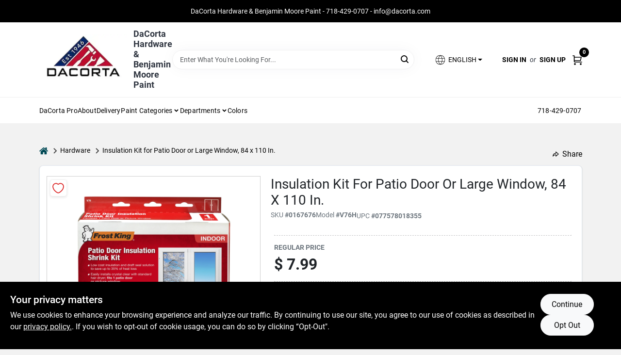

--- FILE ---
content_type: text/html
request_url: https://dacortahardware.com/p/insulation-kit-for-patio-door-large-window-077578018355
body_size: 72077
content:
<!DOCTYPE html>
<html lang="en">
	<head>
		<meta charset="utf-8" />
		<link rel="preconnect" href="https://maps.googleapis.com">
		<link rel="preconnect" href="https://storage.googleapis.com">
		<link rel="preconnect" href="https://images.ezad.io">
		<link rel="preconnect" href="https://api.ezadlive.com">
		<meta name="viewport" content="width=device-width, initial-scale=1.0, maximum-scale=2.0">
		<style>
			#google_translate_element,
			.goog-logo-link,
			.goog-te-gadget {
			  display: none !important;
			}
			.skiptranslate body {
			  top: 0 !important;
			}
		
			button {
			  margin: 10px;
			  padding: 10px 20px;
			  font-size: 16px;
			}
			.skiptranslate {
				display: none;
			}
			#goog-gt-tt {
				display: none !important;
			}
			body {
				top: 0px !important;
			}
			.VIpgJd-ZVi9od-aZ2wEe-wOHMyf {
				display: none !important;
			}
			.text-success-dark {
				color: #124A1F !important;
			}
		  </style>


		
		<link href="https://static.ezadlive.com/fe/version2870/_app/immutable/assets/vendor.f0fcb5ba.css" rel="stylesheet">
		<link href="https://static.ezadlive.com/fe/version2870/_app/immutable/assets/0.8d4ac38d.css" rel="stylesheet">
		<link href="https://static.ezadlive.com/fe/version2870/_app/immutable/assets/login-module.a7f80dd4.css" rel="stylesheet">
		<link href="https://static.ezadlive.com/fe/version2870/_app/immutable/assets/main-footer.b2939a41.css" rel="stylesheet">
		<link href="https://static.ezadlive.com/fe/version2870/_app/immutable/assets/document-modal.a3b96a58.css" rel="stylesheet">
		<link href="https://static.ezadlive.com/fe/version2870/_app/immutable/assets/modal.577dbff6.css" rel="stylesheet">
		<link href="https://static.ezadlive.com/fe/version2870/_app/immutable/assets/cart-sidebar.bbe547ba.css" rel="stylesheet">
		<link href="https://static.ezadlive.com/fe/version2870/_app/immutable/assets/cart-items.506a8dec.css" rel="stylesheet">
		<link href="https://static.ezadlive.com/fe/version2870/_app/immutable/assets/change-quantity.8b334a49.css" rel="stylesheet">
		<link href="https://static.ezadlive.com/fe/version2870/_app/immutable/assets/recaptcha.ab6e1a2f.css" rel="stylesheet">
		<link href="https://static.ezadlive.com/fe/version2870/_app/immutable/assets/bogo-discount-card.2b8bc076.css" rel="stylesheet">
		<link href="https://static.ezadlive.com/fe/version2870/_app/immutable/assets/locations-modal.8c32552f.css" rel="stylesheet">
		<link href="https://static.ezadlive.com/fe/version2870/_app/immutable/assets/big-map.bdb2e239.css" rel="stylesheet">
		<link href="https://static.ezadlive.com/fe/version2870/_app/immutable/assets/8.0f8a3240.css" rel="stylesheet">
		<link href="https://static.ezadlive.com/fe/version2870/_app/immutable/assets/product-card.11d144d8.css" rel="stylesheet">
		<link href="https://static.ezadlive.com/fe/version2870/_app/immutable/assets/breadcrumbs.99256963.css" rel="stylesheet">
		<link href="https://static.ezadlive.com/fe/version2870/_app/immutable/assets/color-block.5038618f.css" rel="stylesheet">
		<link href="https://static.ezadlive.com/fe/version2870/_app/immutable/assets/paginator.12bdcbbb.css" rel="stylesheet">
		<link href="https://static.ezadlive.com/fe/version2870/_app/immutable/assets/custom-input-fields.01cd9b06.css" rel="stylesheet">
		<link href="https://static.ezadlive.com/fe/version2870/_app/immutable/assets/datepicker.077ee2f5.css" rel="stylesheet">
		<link href="https://static.ezadlive.com/fe/version2870/_app/immutable/assets/video-card.d3615b23.css" rel="stylesheet">
		<link href="https://static.ezadlive.com/fe/version2870/_app/immutable/assets/product-swiper.7b570ea1.css" rel="stylesheet">
		<link href="https://static.ezadlive.com/fe/version2870/_app/immutable/assets/product-item.9a7f20ab.css" rel="stylesheet"><title>Insulation Kit for Patio Door or Large Window, 84 x 110 In. | DaCorta Hardware &amp; Benjamin Moore Paint</title><!-- HEAD_svelte-145cly0_START --><!-- Project: undefined - Channel Id: 73 - Version: 2861 - Release Latest Version: undefined -->   <meta name="msapplication-TileColor" content="#da532c"> <meta name="theme-color" content="#ffffff"> <link rel="icon" type="image/x-icon" href="https://storage.googleapis.com/content.ezadtv.com/2023/09/28/6515953abc45a_DaCorta_Hardware-02.jpg"> <link rel="icon" type="image/png" sizes="32x32" href="https://storage.googleapis.com/content.ezadtv.com/2023/09/28/6515953abc45a_DaCorta_Hardware-02.jpg"> <link rel="apple-touch-icon" sizes="180x180" href="https://storage.googleapis.com/content.ezadtv.com/2023/09/28/6515953abc45a_DaCorta_Hardware-02.jpg">  <meta itemprop="name" content="Insulation Kit for Patio Door or Large Window, 84 x 110 In."> <meta name="twitter:title" content="Insulation Kit for Patio Door or Large Window, 84 x 110 In."> <meta name="og:title" content="Insulation Kit for Patio Door or Large Window, 84 x 110 In."> <meta property="og:title" content="Insulation Kit for Patio Door or Large Window, 84 x 110 In.">  <meta name="description" content="Protect your home from heat loss and chilly drafts this winter with the Frost King Window Shrink Film, available at Dacorta Hardware &amp; Benjamin Moore Paint in East elmhurst, NY. This affordable and..."> <meta itemprop="description" content="Protect your home from heat loss and chilly drafts this winter with the Frost King Window Shrink Film, available at Dacorta Hardware &amp; Benjamin Moore Paint in East elmhurst, NY. This affordable and..."> <meta name="twitter:description" content="Protect your home from heat loss and chilly drafts this winter with the Frost King Window Shrink Film, available at Dacorta Hardware &amp; Benjamin Moore Paint in East elmhurst, NY. This affordable and..."> <meta name="og:description" content="Protect your home from heat loss and chilly drafts this winter with the Frost King Window Shrink Film, available at Dacorta Hardware &amp; Benjamin Moore Paint in East elmhurst, NY. This affordable and..."> <meta property="og:description" content="Protect your home from heat loss and chilly drafts this winter with the Frost King Window Shrink Film, available at Dacorta Hardware &amp; Benjamin Moore Paint in East elmhurst, NY. This affordable and...">   <meta name="google-site-verification" content="L4roslzeiwwB_d_9QxKxvfpiClo_GOzVUOI33a7F2hQ"> <meta property="og:site_name" content="DaCorta Hardware &amp; Benjamin Moore Paint"> <meta property="og:type" content="website"> <meta property="twitter:site" content="DaCorta Hardware &amp; Benjamin Moore Paint"> <meta property="twitter:card" content="summary"> <meta name="google-site-verification" content="GVn0FwMgrYZnSwv0frL2EMYU5fgz3aTgar3RFzFMyyg" /> <!-- Google tag (gtag.js) -->
<script async src="https://www.googletagmanager.com/gtag/js?id=G-Y0MTSGX04K"></script>
<script>
  window.dataLayer = window.dataLayer || [];
  function gtag(){dataLayer.push(arguments);}
  gtag('js', new Date());

  gtag('config', 'G-Y0MTSGX04K');
</script> <!-- Facebook Pixel Code -->
<script>
!function(f,b,e,v,n,t,s)
{if(f.fbq)return;n=f.fbq=function(){n.callMethod?
n.callMethod.apply(n,arguments):n.queue.push(arguments)};
if(!f._fbq)f._fbq=n;n.push=n;n.loaded=!0;n.version='2.0';
n.queue=[];t=b.createElement(e);t.async=!0;
t.src=v;s=b.getElementsByTagName(e)[0];
s.parentNode.insertBefore(t,s)}(window, document,'script',
'https://connect.facebook.net/en_US/fbevents.js');
fbq('init', '1132563157251867');
fbq('track', 'PageView');
</script>
<noscript><img height="1" width="1" style="display:none"
src="https://www.facebook.com/tr?id=1132563157251867&ev=PageView&noscript=1"
/></noscript>
<!-- End Facebook Pixel Code -->  <script> window.dataLayerEz = window.dataLayerEz || []; window.dataLayerEz.push({'storeNumber': '', 'user_properties.store_number': ''}); </script>  <meta itemprop="image" content="https://storage.googleapis.com/ezimage-cache/noscale/aHR0cHM6Ly9zdG9yYWdlLmdvb2dsZWFwaXMuY29tL2NvbnRlbnQuZXphZHR2LmNvbS8yMDI0LzAzLzMxLzIwMjQwMzMxXzY2MDkxNmQ4NjBlZmYuanBlZw.webp"> <meta name="twitter:image:src" content="https://storage.googleapis.com/ezimage-cache/noscale/aHR0cHM6Ly9zdG9yYWdlLmdvb2dsZWFwaXMuY29tL2NvbnRlbnQuZXphZHR2LmNvbS8yMDI0LzAzLzMxLzIwMjQwMzMxXzY2MDkxNmQ4NjBlZmYuanBlZw.webp"> <meta name="twitter:image" content="https://storage.googleapis.com/ezimage-cache/noscale/aHR0cHM6Ly9zdG9yYWdlLmdvb2dsZWFwaXMuY29tL2NvbnRlbnQuZXphZHR2LmNvbS8yMDI0LzAzLzMxLzIwMjQwMzMxXzY2MDkxNmQ4NjBlZmYuanBlZw.webp"> <meta name="og:image" content="https://storage.googleapis.com/ezimage-cache/noscale/aHR0cHM6Ly9zdG9yYWdlLmdvb2dsZWFwaXMuY29tL2NvbnRlbnQuZXphZHR2LmNvbS8yMDI0LzAzLzMxLzIwMjQwMzMxXzY2MDkxNmQ4NjBlZmYuanBlZw.webp"> <meta property="og:image" content="https://storage.googleapis.com/ezimage-cache/noscale/aHR0cHM6Ly9zdG9yYWdlLmdvb2dsZWFwaXMuY29tL2NvbnRlbnQuZXphZHR2LmNvbS8yMDI0LzAzLzMxLzIwMjQwMzMxXzY2MDkxNmQ4NjBlZmYuanBlZw.webp"> <link rel="canonical" href="https://dacortahardware.com/p/insulation-kit-for-patio-door-large-window-077578018355"> <meta property="og:url" content="https://dacortahardware.com/p/insulation-kit-for-patio-door-large-window-077578018355"> <script type="application/ld+json">[{"@context":"https://schema.org","@type":"HardwareStore","name":"DaCorta Hardware & Benjamin Moore Paint","telephone":"718-429-0707","image":"https://images.ezad.io/thumb/aHR0cHM6Ly9zdG9yYWdlLmdvb2dsZWFwaXMuY29tL2NvbnRlbnQuZXphZHR2LmNvbS8yMDI0LzA3LzA4LzIwMjQwNzA4XzY2OGM1NjhmOWIwZDQud2VicA.webp","address":{"@type":"PostalAddress","streetAddress":"91-07 Astoria Boulevard","addressLocality":"East Elmhurst","addressRegion":"NY","postalCode":"11369","addressCountry":"US"}},{"@context":"https://schema.org","@type":"WebSite","name":"DaCorta Hardware & Benjamin Moore Paint","url":"https://dacortahardware.com/","alternateName":"DaCorta Hardware & Benjamin Moore Paint","potentialAction":[{"@type":"SearchAction","target":"https://dacortahardware.com//search/?keyword={search_term_string}","query-input":"required name=search_term_string"}]},{"@context":"https://schema.org","@type":"Organization","legalName":"DaCorta Hardware & Benjamin Moore Paint","url":"https://dacortahardware.com/","logo":"https://images.ezad.io/thumb/aHR0cHM6Ly9zdG9yYWdlLmdvb2dsZWFwaXMuY29tL2NvbnRlbnQuZXphZHR2LmNvbS8yMDI0LzA3LzA4LzIwMjQwNzA4XzY2OGM1NjhmOWIwZDQud2VicA.webp","sameAs":["https://www.facebook.com/dacorta","https://twitter.com/dacortahardware","https://www.instagram.com/dacortahardware/","https://www.youtube.com/user/dacortahardware","https://www.linkedin.com/company/dacorta-bros.-inc."],"contactPoint":[{"@type":"ContactPoint","contactType":"customer service","telephone":"718-429-0707","email":"info@dacorta.com"}]},{"@context":"https://schema.org","@type":"BreadcrumbList","itemListElement":[{"@type":"ListItem","position":1,"name":"Departments","item":"https://dacortahardware.com"},{"@type":"ListItem","position":2,"name":"Hardware","item":"https://dacortahardware.com/department/63806/hardware"},{"@type":"ListItem","position":3,"name":"Insulation Kit for Patio Door or Large Window, 84 x 110 In.","item":"https://dacortahardware.com/p/insulation-kit-for-patio-door-large-window-077578018355"}]},{"@context":"https://schema.org","@type":"BreadcrumbList","itemListElement":[{"@type":"ListItem","position":1,"name":"Brands","item":"https://dacortahardware.com/brands"},{"@type":"ListItem","position":2,"name":"Frost King","item":"https://dacortahardware.com/brands/frost-king-1769"},{"@type":"ListItem","position":3,"name":"Insulation Kit for Patio Door or Large Window, 84 x 110 In.","item":"https://dacortahardware.com/p/insulation-kit-for-patio-door-large-window-077578018355"}]},{"@context":"https://schema.org","@type":"Product","productID":"0167676","url":"https://dacortahardware.com/p/insulation-kit-for-patio-door-large-window-077578018355","name":"Insulation Kit for Patio Door or Large Window, 84 x 110 In.","sku":"0167676","description":"Protect your home from heat loss and chilly drafts this winter with the <strong>Frost King Window Shrink Film</strong>, available at Dacorta Hardware & Benjamin Moore Paint in East elmhurst, NY. This affordable and effective solution helps reduce up to 35 percent of heat escaping through poorly insulated windows, making it an essential product for homeowners looking to improve energy efficiency and comfort during colder months.<br><br><br />\n<br />\n<ul><br />\n  <li><strong>Crystal clear plastic sheet:</strong> Provides an unobstructed view while acting as a barrier against cold air.</li><br />\n  <li><strong>Shrinks tight and wrinkle free:</strong> Easily tightened using heat from an ordinary handheld hairdryer for a smooth, professional finish.</li><br />\n  <li><strong>Includes double face tape:</strong> Ensures secure and reliable installation on various window frames.</li><br />\n  <li><strong>Compatible with multiple frame types:</strong> Works on metal, painted or varnished wood, and vinyl clad frames.</li><br />\n  <li><strong>Indoor use only:</strong> Designed specifically for interior window insulation.</li><br />\n  <li><strong>Covers one patio door or picture window:</strong> Ideal for larger window areas needing protection.</li><br />\n  <li><strong>Customizable size:</strong> Can be easily cut to fit any window shape or size using standard scissors.</li><br />\n  <li><strong>Reduces energy costs:</strong> Seals drafty windows to help lower heating bills.</li><br />\n  <li><strong>Increases home energy efficiency:</strong> Helps maintain a warmer indoor environment during winter.</li><br />\n  <li><strong>Easy to install:</strong> Takes just minutes to apply, making it a convenient solution for any homeowner.</li><br />\n</ul><br><br />\n<br />\nImagine the difference this simple yet effective product can make for residents in East elmhurst. Whether you live in an older home with drafty windows or want to add an extra layer of insulation to your living space, the Frost King Window Shrink Film offers a quick and affordable way to keep your home warmer. It’s perfect for sealing large patio doors or picture windows, helping families reduce their energy bills while enhancing comfort throughout the cold season.<br><br><br />\n<br />\nBoth DIY enthusiasts and professionals in East elmhurst will appreciate how easy it is to install this film. With just a hairdryer and the included double face tape, you can achieve a tight, wrinkle-free seal that lasts all winter long. Its versatility across different window frame materials makes it a practical choice for a wide range of homes.<br><br><br />\n<br />\nIn summary, the <em>Frost King Window Shrink Film</em> is an indispensable product for anyone looking to improve their home's insulation and energy efficiency in East elmhurst, NY. Available now at Dacorta Hardware & Benjamin Moore Paint, it offers a cost-effective, easy-to-use solution to keep the heat in and the cold out, ensuring a more comfortable living environment throughout the winter months.","mpn":"V76H","image":["https://storage.googleapis.com/ezimage-cache/noscale/aHR0cHM6Ly9zdG9yYWdlLmdvb2dsZWFwaXMuY29tL2NvbnRlbnQuZXphZHR2LmNvbS8yMDI0LzAzLzMxLzIwMjQwMzMxXzY2MDkxNmQ4NjBlZmYuanBlZw.webp"],"brand":{"@type":"Brand","name":"Frost King"},"offers":{"@type":"Offer","url":"https://dacortahardware.com/p/insulation-kit-for-patio-door-large-window-077578018355","priceCurrency":"USD","price":"7.99","availability":"https://schema.org/InStock","itemCondition":"https://schema.org/NewCondition"},"gtin":"077578018355"}]</script> <script >__EZ_STORE_SETTINGS = {"businessSlug":"rLTNqBQs7XnSqksE","stripePublishable":"pk_test_SoQebsTMOLR2iExxLINSedwP","stripeLive":"","businessName":"DaCorta Hardware & Benjamin Moore Paint","favicon":"https://storage.googleapis.com/content.ezadtv.com/2023/09/28/6515953abc45a_DaCorta_Hardware-02.jpg","colors":{"primary":"#1f54a5","secondary":"#b8bdc0","text":"#2f3540","background":"#F2F2F2","header":"","headerLinkColor":"","headerText":"","navigation":"#fff","priceColor":"","promoPriceColor":"","storeColor":""},"layout":"default","font":"Roboto","logo":"https://images.ezad.io/thumb/aHR0cHM6Ly9zdG9yYWdlLmdvb2dsZWFwaXMuY29tL2NvbnRlbnQuZXphZHR2LmNvbS8yMDI0LzA3LzA4LzIwMjQwNzA4XzY2OGM1NjhmOWIwZDQud2VicA.webp","subscribeBannerImage":"url('https://storage.googleapis.com/content.ezadtv.com/2020/05/22/5ec8332a7790c_Acorta.jpg')","buyingFromAlert":{"background":"white","textColor":"text","visible":""},"homeAlert":{"visible":true,"text":"DaCorta Hardware & Benjamin Moore Paint - 718-429-0707 - info@dacorta.com","background":"primary","textColor":"white","fontSize":"","fontWeight":"400","allowOverrideEvenBasicPlan":"","fontFamily":"","padding":""},"text":{"featuredProductText":"","inStore":"Curbside","specialOrderWarning":"","outOfStock":"This product is out of stock","noRentalItems":"There are no rental items","specialOrderTitle":"","specialOrderText":"","trademark":"All product and company names are trademarks™ or registered® trademarks of their respective holders. Use of them does not imply any affiliation with or endorsement by them.","checkAvailability":"Call Your Local Store For Availability","emptyCart":"Cart is empty. Browse the website and add the things you like!","cartDeliveryDisclaimer":"Get stuff done around the house! We will bring it out for five bucks.<br>We are all in this together!","forRental":"In-Store Rental Equipment","promoQuantityHeader":"","specialOrderTextByLocation":"","deliveryConfirmationText":"","vendorInStockText":"","vendorOutOfStockText":"","catalogInStockText":"","vendorSpecialOrderText":"","outOfStockText":"","extraProductMessage":"","inStockText":"","customPurchaseTitle":"","customPurchaseText":"","tvCustomQtyMessage":"","tvCustomAvailableMessage":"","specialOrderFee":"","onlyXLeftText":"","footerConnectText":"","receiveMarketingText":""},"footer":{"links":[{"name":"","link":""}],"facebookPage":"","showSslLogo":"","instagramPage":"","locations":null,"showLogo":"","hideBusinessName":"","modern":"","modernLocations":"","hideBuiltByEZAD":""},"products":{"inventoryItemsMin":"","itemsPerPage":48,"showVideos":"1","showDescription":"1","showSimilarProducts":"1","showQtyInWidgets":"1","sortOptions":[{"value":"relevancy","text":"Relevancy"},{"value":"price-desc","text":"Price High to Low"},{"value":"price-asc","text":"Price Low to High"},{"value":"latest","text":"New Arrivals"},{"value":"title-asc","text":"Alphabetical"}],"defaultSorting":"relevancy","hideReg":"","filterShowOutOfStock":"","inStockProductRename":"","hideUpc":"","hideInStockCheckbox":"","disableOrdering":"","showThreeFiveDays":"","capitalizeTitle":"","regularPriceText":"","currencyPrefix":"","useOriginalTitle":"","hidePriceOutOfStock":"","disableSpecialOrdering":"","showTopBrandProducts":false,"showSimilarProductsByProduct":"","showDepartmentDropdownInSearch":"","getQuoteSpecial":"","hideProductLocation":"","getQuoteEmail":"","hideProductUnit":"","hiddenPriceText":"","syncHandlePromos":"","showPartnerInventories":"","hideQuantity":"","alwaysShowProp65":"","widgetPromoLabel":"","singlePromoLabel":"","hideBrandFromTitle":true,"hideOutOfStockItems":"","showUnitInventory":"","showOutOfStockItems":"","hideRentalPrices":"","hidePrice":"","alwaysShowProductLocation":"","showSpecs":"","disableSearchBar":"","hideNotifyMeOption":"","hideDeliveryLocationsModal":"","hideSecondSpecialWarning":"","showModelNumber":"","showSortByCustomerPartNumberOnMyOrders":"","removeZoominEffect":"","hideAvailability":"","includeBrandInTitle":"","hideSpecialOrderBadgeAboveImage":""},"departments":{"defaultSorting":"relevancy","skipAutoFormat":"","multiLevel":"","sortOptions":"","hideHeadersInMenu":"","collapseDepartmentsOnSearch":"","hideNoSubDeptTextInDeptList":"","description":"Find building materials, hardware, and lawn care supplies to keep your home in top shape. Our quality products are designed for durability. Shop online now or visit us at STORE_NAME_AND_LOCATION for all your maintenance needs!"},"brands":{"defaultSorting":"relevancy","showImages":"","sortAlphabetical":"","capitalize":"","description":"Shop from trusted brands like Plywood Specialties and Orgill. We offer a wide selection of products for your home and garden needs. Don't miss out! Shop online now or visit us at STORE_NAME_AND_LOCATION for all your essentials in one easy-to-reach location!"},"cart":{"rewardMembers":"","hideAddress":"","specialOrderMessage":"","specialOrderDisclaimer":"","specialOrderBadge":"","specialOrderMessageTooltip":"","empty":"","submittedOrderImage":"","confirmationText":"","deliveryDisclaimer":"","taxJar":"","hideShipping":"","showSpecialOrderDays":"","enableDeliveryDate":"","promos":"","allowSpecialOrderVendors":"","taxDisclaimer":"","additionalCountries":"","showCardProviders":"","taxExemptionCheck":"","discountEligibilityCheck":"","hideVendorInSpecialOrder":"","refundInfo":"","deliveryZipsAllowed":"","allowedZips":"","disclaimer":"","allowSavedCarts":"","hideTax":"","hideDeliveryZipcode":"","cartModal":"","deferCapture":"","pickupDistanceLimit":"","alwaysRequireAddress":"","showUnitPrice":"","distanceModal":"","showCheckoutCbLayout":"","hideUnitedStatesDeliveryOption":"","restrictedStatesForShipping":"","restrictedStatesMessage":"","hideSpecialOrderMessage":"","rdcAware":"","guestCheckoutWithPaypalOnly":"","allowRecurringOrders":"","mergeAdditionalFeeWithSubtotal":"","displayRecurringOrdersSectionBorder":"","hidePickupZipcode":"","enableMarketingEmailsByDefault":"","enableShareCartLink":"","hideSpecialOrderBadge":"","showShippingRateDisclaimer":"","dummyPostalCode":"","receiveMarketing":"","receiveSms":""},"admin":{"showStats":"1","showOrderLocationFilters":"1","orders":"","hideSecondStep":"","RSCOptions":"","showContractors":"","orderTimeZone":"","hideInStorePingOption":"","autoSelectStore":"","enableNewOrderNotification":"","hideBusinessNameFromHeaderOnMobile":"","showAvailableFulfilmentOptions":"","defaultSelectedStore":"","allowOverridingDeliveryCharges":"","enableTaxWaiverIfExempt":"","hideGuestCheckout":""},"testimonials":{"1":"","2":""},"liveChatCode":"","storeNumber":"","logoMaxWidth":"","logoMaxHeight":"","signup":{"extraFields":""},"contactUs":{"hideEmail":""},"logoSize":"","navigationBackground":"","whiteHeader":"","lightNav":"","displayName":"","domain":"dacorta","newOrderEmails":"","contactEmail":"","company":"","navigation":[{"name":"home"},{"name":"departments"},{"name":"brands"},{"name":"About Us","align":"right"}],"demo":"","homepageBanner":"","search":{"checkboxFilters":""},"timezone":"","meta":{"description":"","loginDescription":"","mainImage":"","loginTitle":"","departmentsDescription":"Find diverse departments at [store_name] in [city], [state] for your painting needs.","departmentsTitle":"Explore and Seek Departments at STORE_NAME","brandsDescription":"Explore trusted brands at DaCorta Hardware in [city], [state]. Quality paint and hardware for your projects!","brandsTitle":"Investigate Our Brands At STORE_NAME","searchPageDescription":"Get [search_term] at [store_name]. Moreover, Explore top-selling products like UGL Mex No Scent Cleaner, Elegant Glass Door Knob Set, and more!"},"directory":"","overrideSubscribeImage":"","tax_rate":"","adminNavigation":"1","showPhoneInNavigation":"1","emailNavLink":"1","onlyFeatured":"","navigationLayout":"","aboutUsLocations":"","customLayout":"","showAdvancedSetting":"","principles":"","registrationOptions":{"companyInput":"","hideFromHeader":""},"locationData":{"Millhouse":"","Wildey":""},"testKey":"","business":"","authData":"","aboutUsEmails":"","logoLink":"","showConsultationReport":"","dynamicMap":"","customCss":"","extraProductMessage":"","styles":{"vendorInStockClasses":"","catalogInStockClasses":"","rentalFilterNodeClasses":""},"logoMaxheight":"","undefined":"","specialPricePositionBottom":"","aboutUsTitle":"","aboutUsTitleHidden":"","showLocationPhoneInNav":"","business_telephone":"","business_address":"","business_city":"","business_state":"","business_country":"","ecommercePlan":"null","tvRDC":"","dibRSC":"","e2Warehouse":"","logoPrint":"","business_zipcode":"","business_email":"","rentals":{"disableLocationSelection":"","allowDeliveryLocations":"","hideFulfillmentOptions":"","rentalContactText":"","disableContactForm":"","rentalInStockText":"","disclaimer":"","submitFormDisclaimerTop":"","submitFormDisclaimerBottom":"","rentalReserveText":"","hideUpc":"","verbiage":""},"aboutUs":{"hideContactUsOption":""},"localAd":{"hideLocalAdNavLink":""},"header":{"locationSelector":"","modern":"","MyOrdersText":"","languages":""},"navStyle":{"links":"","locationSelector":""},"e2ReportExemption":"","svelte":"","null":"","aiSettings":{"useAIProductsTable":true,"useAIProductsCategories":"","excludeAIProductsTable":""}}</script>  <script >__EZ_PREGEN = 0</script> <script >__EZ_TV_ECOM_PLAN = 'E1P'</script> <script >__EZ_TVR_NAME = "True Value Rewards"</script> <script >__EZ_IS_TRUEVALUE = false</script>  <style data-svelte-h="svelte-1ke9ioy">/* embed the latin fonts directly */
    @font-face {
      font-family: 'Roboto';
      font-style: normal;
      font-weight: 300;
      font-display: swap;
      src: url(https://static.ezadlive.com/fonts/KFOlCnqEu92Fr1MmSU5fBBc4.woff2) format('woff2');
      unicode-range: U+0000-00FF, U+0131, U+0152-0153, U+02BB-02BC, U+02C6, U+02DA, U+02DC, U+0304, U+0308, U+0329, U+2000-206F, U+2074, U+20AC, U+2122, U+2191, U+2193, U+2212, U+2215, U+FEFF, U+FFFD;
    }
    @font-face {
      font-family: 'Roboto';
      font-style: normal;
      font-weight: 400;
      font-display: swap;
      src: url(https://static.ezadlive.com/fonts/KFOmCnqEu92Fr1Mu4mxK.woff2) format('woff2');
      unicode-range: U+0000-00FF, U+0131, U+0152-0153, U+02BB-02BC, U+02C6, U+02DA, U+02DC, U+0304, U+0308, U+0329, U+2000-206F, U+2074, U+20AC, U+2122, U+2191, U+2193, U+2212, U+2215, U+FEFF, U+FFFD;
    }
    @font-face {
      font-family: 'Roboto';
      font-style: normal;
      font-weight: 700;
      font-display: swap;
      src: url(https://static.ezadlive.com/fonts/KFOlCnqEu92Fr1MmWUlfBBc4.woff2) format('woff2');
      unicode-range: U+0000-00FF, U+0131, U+0152-0153, U+02BB-02BC, U+02C6, U+02DA, U+02DC, U+0304, U+0308, U+0329, U+2000-206F, U+2074, U+20AC, U+2122, U+2191, U+2193, U+2212, U+2215, U+FEFF, U+FFFD;
    }</style>  <link rel="stylesheet" type="text/css" media="print" href="https://static.ezadlive.com/fonts/font-roboto.css" onload="this.media='all';"><style>
:root {
  --primary: #1f54a5;
  --bs-primary: #000;
  --secondary: #b8bdc0;
  --bs-secondary: #b8bdc0;
  --text: #2f3540;
  --bs-text: #2f3540;
  --background: #F2F2F2;
  --bs-background: #F2F2F2;
  --header: #fff;
  --bs-header: #fff;
  --headerLinkColor: #000;
  --bs-headerLinkColor: #fff;
  --headerText: var(--text);
  --bs-headerText: #fff;
  --navigation: #fff;
  --bs-navigation: #fff;
  --priceColor: #fff;
  --bs-priceColor: #fff;
  --promoPriceColor: #fff;
  --bs-promoPriceColor: #fff;
  --storeColor: #fff;
  --bs-storeColor: #fff;
  --brandPrimary: #000;
  --headerLinkColorInv: #fff;
  --navigationLinkColor: #000;
  --navigationText: var(--text);
  --navigationFontSize: 14px;
  --font: Roboto;
}
</style><!-- HEAD_svelte-145cly0_END -->

	</head>
	<body data-sveltekit-preload-data="hover">
	
		<div style="display: contents">     <button class="skip-link svelte-1yub3rk" data-svelte-h="svelte-mn0oll">Skip to content</button> <div><div class="main-banner alert border-0 rounded-0 py-2 py-md-3 text-center mb-0 bmoore-style svelte-13wvu52" role="alert" style="color: var(--bs-white) !important; background: var(--bs-primary) !important; font-size: px !important;; ; font-weight: 400; ; font-family:  !important; padding: ;font-family:inherit !important">DaCorta Hardware & Benjamin Moore Paint - 718-429-0707 - info@dacorta.com</div>  <header id="mainHeader" class="main-header position-relative  DaCortaHardware&amp;BenjaminMoorePaint svelte-10kgxxg"><div class="container gap-3 d-flex flex-column flex-lg-row align-items-center justify-content-center justify-content-lg-between py-3"> <button class="d-block nav-icon d-lg-none mobile-menu-button " aria-label="Menu"><span></span></button> <div class="d-flex flex-column flex-md-row align-items-center logo-container"><a href="/" class="brand text-white" aria-label="DaCorta Hardware &amp; Benjamin Moore Paint Home" rel="prefetch"><img src="https://images.ezad.io/thumb/aHR0cHM6Ly9zdG9yYWdlLmdvb2dsZWFwaXMuY29tL2NvbnRlbnQuZXphZHR2LmNvbS8yMDI0LzA3LzA4LzIwMjQwNzA4XzY2OGM1NjhmOWIwZDQud2VicA.webp" alt="DaCorta Hardware &amp; Benjamin Moore Paint" style="width: 180px; height: 106px;" class="desktop logo-width svelte-10kgxxg" width="100%" height="100%"> <img src="https://images.ezad.io/thumb/aHR0cHM6Ly9zdG9yYWdlLmdvb2dsZWFwaXMuY29tL2NvbnRlbnQuZXphZHR2LmNvbS8yMDI0LzA3LzA4LzIwMjQwNzA4XzY2OGM1NjhmOWIwZDQud2VicA.webp" alt="DaCorta Hardware &amp; Benjamin Moore Paint" style="width: 102px; height: 60px;" class="mobile logo-width svelte-10kgxxg" width="100%" height="100%"></a> <div class="h5 fw-bold mt-3 mb-0 mt-md-0 ms-md-3 comp-text" style="color: ">DaCorta Hardware &amp; Benjamin Moore Paint</div></div> <form id="searchForm" name="search" role="search" class="search-wrapper position-relative svelte-om0n6w"><input aria-label="Search Term" class="form-control autosuggest svelte-om0n6w" type="text" placeholder="Enter What You're Looking For..." loading="lazy" value=""> <button type="submit" aria-label="Search" class="btn-search-custom svelte-om0n6w" data-svelte-h="svelte-tr7v9l"><svg aria-hidden="true" width="16" height="16" xmlns="http://www.w3.org/2000/svg" xmlns:xlink="http://www.w3.org/1999/xlink"><defs data-v-6d71ba7e=""><filter data-v-6d71ba7e="" x="-8.1%" y="-113.8%" width="116.2%" height="327.5%" filterUnits="objectBoundingBox"><feMorphology data-v-6d71ba7e="" radius=".5" operator="dilate" in="SourceAlpha" result="shadowSpreadOuter1"></feMorphology><feOffset data-v-6d71ba7e="" in="shadowSpreadOuter1" result="shadowOffsetOuter1"></feOffset><feGaussianBlur data-v-6d71ba7e="" stdDeviation="15" in="shadowOffsetOuter1" result="shadowBlurOuter1"></feGaussianBlur><feComposite data-v-6d71ba7e="" in="shadowBlurOuter1" in2="SourceAlpha" operator="out" result="shadowBlurOuter1"></feComposite><feColorMatrix data-v-6d71ba7e="" values="0 0 0 0 0.13236882 0 0 0 0 0.171002098 0 0 0 0 0.285297781 0 0 0 0.04 0" in="shadowBlurOuter1"></feColorMatrix></filter><rect data-v-6d71ba7e="" x="0" y="0" width="560" height="40" rx="20"></rect></defs><g data-v-6d71ba7e="" fill="none" fill-rule="evenodd"><path data-v-6d71ba7e="" fill="#FFF" d="M-884-28H556v1536H-884z"></path><g data-v-6d71ba7e="" transform="translate(-529 -11)"><use data-v-6d71ba7e="" fill="#000" filter="url(#a)" xlink:href="#b"></use><use data-v-6d71ba7e="" stroke="currentColor" fill="#FFF" xlink:href="#b"></use></g><g data-v-6d71ba7e="" stroke-width="2" transform="translate(1 1)" stroke="currentColor" stroke-linecap="round" stroke-linejoin="round"><circle data-v-6d71ba7e="" cx="6" cy="6" r="6"></circle><path data-v-6d71ba7e="" d="M14 14l-3.758-3.758"></path></g></g></svg></button>  </form> <div class="d-flex align-items-center cart-wrapper  svelte-1k863f2">  <div aria-label="Open Dropdown" role="button" tabindex="0" class="d-lg-block position-relative mx-4"><button aria-expanded="false" class="btn btn-light dropdown-toggle notranslate lang-dropdown svelte-1k863f2" type="button" data-bs-toggle="dropdown"><svg class="me-1" fill="currentColor" width="25px" height="25px" viewBox="0 0 256 256" id="Flat" xmlns="http://www.w3.org/2000/svg"><path d="M222.35693,161.11682a99.99106,99.99106,0,0,0-.02246-66.2959,3.99577,3.99577,0,0,0-.16308-.46191A100.00019,100.00019,0,0,0,33.83105,94.3512a4.01515,4.01515,0,0,0-.17773.50415,99.99136,99.99136,0,0,0,.03125,66.37927,4.14511,4.14511,0,0,0,.13965.3949,100,100,0,0,0,188.34228.02624A3.96321,3.96321,0,0,0,222.35693,161.11682ZM128,216.03064c-14.43311-13.53882-25.105-31.73706-30.93994-52.03027h61.87988C153.105,184.29358,142.43311,202.49182,128,216.03064ZM95.02979,156.00037a130.90714,130.90714,0,0,1-.00049-56h65.9414a130.90714,130.90714,0,0,1-.00049,56ZM36,128.00037a91.65778,91.65778,0,0,1,4.36182-28H86.76123a143.33386,143.33386,0,0,0,.00049,56H40.36182A91.65787,91.65787,0,0,1,36,128.00037Zm92-88.03028c14.43506,13.53858,25.10693,31.73633,30.94092,52.03028H97.05908C102.89307,71.70642,113.56494,53.50867,128,39.97009Zm41.23877,60.03028h46.39941a92.05165,92.05165,0,0,1,0,56h-46.3999a143.33386,143.33386,0,0,0,.00049-56Zm43.42187-8H167.36426c-5.70655-21.50928-16.53174-40.7439-31.61377-55.67041A92.20548,92.20548,0,0,1,212.66064,92.00037ZM120.24951,36.33c-15.082,14.92651-25.90722,34.16113-31.61377,55.67041H43.33936A92.20548,92.20548,0,0,1,120.24951,36.33ZM43.33936,164.00037H88.63574c5.707,21.50879,16.53174,40.74353,31.61377,55.67041A92.20529,92.20529,0,0,1,43.33936,164.00037Zm92.41113,55.67041c15.082-14.92688,25.90674-34.16162,31.61377-55.67041h45.29638A92.20529,92.20529,0,0,1,135.75049,219.67078Z"></path></svg>  <span>ENGLISH</span></button> </div> <div id="authorization" class="d-lg-flex d-none me-3"><div class="d-flex flex-lg-row align-items-center"><a href="/login" class="text-uppercase fw-bold text-nowrap" rel="prefetch">Sign In</a> <span class="my-n1 my-lg-0 mx-2 fst-italic" data-svelte-h="svelte-dz76fn">or</span> <a href="/register" class="text-uppercase fw-bold text-nowrap" rel="prefetch">Sign Up</a></div></div> <a href="/cart" class="notranslate cart-btn position-relative " aria-label="Cart, 0 Items" rel="prefetch"><svg aria-hidden="true" width="20" height="20" xmlns="http://www.w3.org/2000/svg"><g transform="translate(1 1)" fill="none" fill-rule="evenodd"><circle fill="#000" fill-rule="nonzero" cx="4.235" cy="17.788" r="1"></circle><circle fill="currentColor" fill-rule="nonzero" cx="16.094" cy="17.788" r="1"></circle><circle stroke="currentColor" stroke-width="1.694" stroke-linecap="round" stroke-linejoin="round" cx="4" cy="17" r="1"></circle><circle stroke="currentColor" stroke-width="1.694" stroke-linecap="round" stroke-linejoin="round" cx="16" cy="17" r="1"></circle><path d="M0 0h2.571v11.25c0 .966.768 1.75 1.715 1.75H18" stroke="currentColor" stroke-width="1.694" stroke-linecap="round" stroke-linejoin="round"></path><path stroke="currentColor" stroke-width="1.694" stroke-linecap="round" stroke-linejoin="round" d="M3 3h14l-1.647 7H3"></path></g></svg> <span class="notranslate position-absolute badge bg-danger rounded-circle dark-color  svelte-1k863f2">0</span></a>  </div></div> </header> <nav class="navbar p-0 navbar-light main-nav  collapsed   svelte-1gvd0fx" id="mainNav"> <div class="container pb-3 pb-lg-0 w-100 h-100 align-items-start"><div class="px-2 px-lg-0 w-100"><div class="d-flex justify-content-end mt-4 d-lg-none mb-n2 w-100"><button class="toggle-menu-bt" aria-label="Menu" data-svelte-h="svelte-1jq9f3y"><svg aria-hidden="true" xmlns="http://www.w3.org/2000/svg" fill="none" width="32" viewBox="0 0 24 24" stroke-width="2" stroke="currentColor"><path stroke-linecap="round" stroke-linejoin="round" d="M6 18L18 6M6 6l12 12"></path></svg></button></div> <ul class="navbar-nav flex-column flex-lg-row flex-wrap "> <li style="" class="nav-item  left    svelte-1gvd0fx"><a href="/dacorta-pro" class="nav-link text-capitalize 
                      dark-color " style="font-size: " rel="prefetch">DaCorta Pro </a> </li> <li style="" class="nav-item  left    svelte-1gvd0fx"><a href="/about-us" class="nav-link text-capitalize 
                      dark-color " style="font-size: " rel="prefetch">About </a> </li> <li style="" class="nav-item  left    svelte-1gvd0fx"><a href="/wedeliver" class="nav-link text-capitalize 
                      dark-color " style="font-size: " rel="prefetch">Delivery </a> </li> <li style="" class="nav-item b-nav-dropdown dropdown left    svelte-1gvd0fx"><div> <nav class="c-dropdown h-100 d-flex align-items-center main-link justify-content-between svelte-1v26x55" aria-label="Paint Categories"> <button type="button" class="c-dropdown-trigger d-flex align-items-center justify-content-between w-100 svelte-1v26x55" aria-expanded="false" aria-haspopup="true"><a class="nav-link text-capitalize svelte-1v26x55" href="/paint-products" style="font-size: ">Paint Categories</a> <svg aria-hidden="true" fill="none" class="ms-1 caret dropdn-caret svelte-1v26x55" width="10" height="6" xmlns="http://www.w3.org/2000/svg"><path d="M7.5 1.5l-3 3-3-3" stroke="currentColor" stroke-linecap="round" stroke-linejoin="round" stroke-width="2" class="svelte-1v26x55"></path></svg></button>   </nav> </div> </li> <li style="" class="nav-item b-nav-dropdown dropdown left    svelte-1gvd0fx"><div> <nav class="c-dropdown h-100 d-flex align-items-center main-link justify-content-between svelte-1v26x55" aria-label="Departments"> <button type="button" class="c-dropdown-trigger d-flex align-items-center justify-content-between w-100 svelte-1v26x55" aria-expanded="false" aria-haspopup="true"><a class="nav-link text-capitalize svelte-1v26x55" href="/departments" style="font-size: ">Departments</a> <svg aria-hidden="true" fill="none" class="ms-1 caret dropdn-caret svelte-1v26x55" width="10" height="6" xmlns="http://www.w3.org/2000/svg"><path d="M7.5 1.5l-3 3-3-3" stroke="currentColor" stroke-linecap="round" stroke-linejoin="round" stroke-width="2" class="svelte-1v26x55"></path></svg></button>   </nav> </div> </li> <li style="" class="nav-item  left    svelte-1gvd0fx"><a href="/colors" class="nav-link text-capitalize 
                      dark-color " style="font-size: " rel="prefetch">Colors </a> </li> <li class="nav-item right b-nav-dropdown dropdown"><div class="nav-link"><span><em class="fa fa-phone me-2"></em>718-429-0707</span></div> <ul class="dropdown-menu" style="min-width: 100%"><li><a href="tel:+17184290707" class="dropdown-item" rel="prefetch"><em class="fa fa-phone me-3"></em>Call</a></li> <li><a href="mailto:info@dacorta.com" class="dropdown-item" rel="prefetch"><em class="fa fa-envelope me-3"></em>Email</a></li></ul></li>  </ul></div></div> </nav>  <div><main><div id="overlay" class="svelte-1akxxir" data-svelte-h="svelte-uentw7"><div class="spinner-border text-primary" role="status"><span class="visually-hidden">Loading...</span></div></div>  <div class="container svelte-1akxxir" id="product-detail-container"><div class="d-flex flex-column flex-md-row justify-content-md-between align-items-md-center mb-3"><ul class="list-unstyled breadcrumb__wrapper d-flex align-items-center mb-0 d-none d-md-flex svelte-q0unwl"><li class="d-flex align-items-center"><a href="/" class="home-icon" aria-label="Home" rel="prefetch"><svg aria-hidden="true" class="home-svg-icon comp-text svelte-q0unwl" width="18px" height="15px" viewBox="0 0 18 15" version="1.1" xmlns="http://www.w3.org/2000/svg" xmlns:xlink="http://www.w3.org/1999/xlink"><g stroke="none" stroke-width="1" fill="none" fill-rule="evenodd"><g id="Artboard" transform="translate(-77.000000, -64.000000)" fill="currentColor"><path d="M86.0425152,67 L92.2323346,72.263 L92.2398489,72.29 L92.2398489,72.29 L92.243,72.329 L92.243,77.658 L92.2347469,77.770184 C92.212749,77.91572 92.1468173,78.045 92.0374484,78.157 L92.0374484,78.157 L91.9528774,78.233192 C91.835969,78.32356 91.7025543,78.369 91.5536263,78.369 L91.5536263,78.369 L87.4193234,78.369 L87.4193234,74.105 L84.6637678,74.105 L84.6637678,78.368 L80.5314041,78.368 L80.4222523,78.359592 C80.2808638,78.33716 80.1559815,78.2698 80.0466125,78.157 L80.0466125,78.157 L79.973312,78.069776 C79.8864373,77.9492 79.843,77.8116 79.843,77.658 L79.843,77.658 L79.843,72.329 L79.8439696,72.31475 L79.8439696,72.31475 L79.8478479,72.296 L79.8517262,72.2765 L79.8517262,72.2765 L79.8526958,72.263 L86.0425152,67 Z M86,64 L86.1602454,64.0081667 C86.4210556,64.0353889 86.6505,64.1306667 86.848,64.294 L86.848,64.294 L89.572,66.597 L89.572,64.395 L89.5783594,64.3196562 C89.5910625,64.24775 89.62275,64.18625 89.673,64.136 L89.673,64.136 L89.7266563,64.0915312 C89.78375,64.0535625 89.85125,64.035 89.93,64.035 L89.93,64.035 L92.074,64.035 L92.1485938,64.0412188 C92.21975,64.0536875 92.2805,64.085 92.33,64.136 L92.33,64.136 L92.3744688,64.1899687 C92.4124375,64.247625 92.431,64.31625 92.431,64.395 L92.431,64.395 L92.431,69.002 L94.876,71.057 L94.9253125,71.1063594 C94.9684375,71.159375 94.993,71.2235 94.999,71.3 L94.999,71.3 L94.998625,71.3734688 C94.991875,71.444625 94.966,71.50875 94.921,71.565 L94.921,71.565 L94.228,72.401 L94.1800469,72.4465313 C94.1284375,72.4873125 94.066,72.51375 93.994,72.525 L93.994,72.525 L93.96,72.525 L93.8912344,72.5201094 C93.82575,72.5103125 93.77025,72.48575 93.726,72.446 L93.726,72.446 L86,65.931 L78.274,72.446 L78.2070938,72.4847812 C78.1400625,72.5173125 78.07275,72.531 78.006,72.525 L78.006,72.525 L77.9368125,72.5087187 C77.8711875,72.4874375 77.81625,72.45125 77.772,72.401 L77.772,72.401 L77.08,71.565 L77.0409375,71.5061563 C77.0085,71.44475 76.99575,71.37575 77.001,71.3 L77.001,71.3 L77.0127656,71.2275781 C77.031,71.1591875 77.0685,71.10275 77.124,71.057 L77.124,71.057 L85.152,64.294 C85.39,64.098 85.673,64 86,64 L86,64 Z" id="breadcrumb-home"></path></g></g></svg><span class="sr-only comp-text svelte-q0unwl" data-svelte-h="svelte-p8vfj9">home</span></a> <svg aria-hidden="true" class="mx-2 arrow-left-icon comp-text svelte-q0unwl" height="14" width="11" xmlns="http://www.w3.org/2000/svg"><path d="M5 2L10 7 5 12" fill="none" stroke="currentColor" stroke-width="2"></path></svg></li> <li class="d-flex align-items-center"><a href="/department/hardware-63806" class="comp-text" rel="prefetch">Hardware</a> <svg aria-hidden="true" class="mx-2 arrow-left-icon comp-text svelte-q0unwl" height="14" width="11" xmlns="http://www.w3.org/2000/svg"><path d="M5 2L10 7 5 12" fill="none" stroke="currentColor" stroke-width="2"></path></svg> </li><li class="d-flex align-items-center"><span class="comp-text notranslate" style="color:black"></span> </li><li class="d-flex align-items-center"><span class="comp-text notranslate" style="color:black"></span> </li><li class="d-flex align-items-center"><span class="comp-text notranslate" style="color:black">Insulation Kit for Patio Door or Large Window, 84 x 110 In.</span> </li></ul> <div class="breadcrumb-mobile-container d-block d-md-none svelte-q0unwl"><ul class="breadcrumb-mobile d-flex align-items-center svelte-q0unwl"><li class="d-flex align-items-center notranslate"><a href="/department/hardware-63806" class="comp-text" rel="prefetch">Hardware</a> <span class="mx-2" data-svelte-h="svelte-usl4m2">/</span> </li><li class="d-flex align-items-center notranslate"><span class="text-muted comp-text">Insulation Kit for Patio Door or Large Window, 84 x 110 In.</span> </li></ul></div>  <div class="align-self-end align-self-md-center mt-2 mt-sm-0 flex-shrink-0 pt-3"><div class="position-relative"><button id="shareMenuButton" class="lead d-flex align-items-center comp-text" data-bs-toggle="dropdown" type="button" aria-haspopup="menu" aria-expanded="false" aria-controls="shareMenu"><svg aria-hidden="true" class="me-2" xmlns="http://www.w3.org/2000/svg" width="13" height="14" fill="none"><path stroke="currentColor" stroke-linecap="round" stroke-linejoin="round" stroke-miterlimit="10" stroke-width="1.2" d="m12.05 6.625-5.25-4.5v3.0248c-2.8357 0-6 1.1002-6 5.9752 1.4768-2.391 3.75-3.00 6-3v3l5.25-4.5Z"></path></svg>
    Share</button>  <span role="status" aria-live="polite" class="visually-hidden svelte-1gnsltl">undefined</span></div></div></div> <div class="product-section card px-md-3 py-md-4 mb-2 svelte-1akxxir"><div class="row align-items-stretch">  <div class="col-md-5 d-flex flex-column position-relative"><div class="wrapper sticky-top svelte-1fougw3" style="top: 20px;z-index:0"><div class="product-preview position-relative d-flex align-items-center justify-content-center svelte-1fougw3"><img class="img object-fit-contain svelte-1fougw3" src="https://storage.googleapis.com/ezimage-cache/noscale/aHR0cHM6Ly9zdG9yYWdlLmdvb2dsZWFwaXMuY29tL2NvbnRlbnQuZXphZHR2LmNvbS8yMDI0LzAzLzMxLzIwMjQwMzMxXzY2MDkxNmQ4NjBlZmYuanBlZw.webp" alt="Insulation Kit for Patio Door or Large Window, 84 x 110 In." style="cursor: zoom-in;"> <button aria-label="Add to Wishlist" title="Add to Wishlist" class="badge badge-sale position-absolute p-1 svelte-1fougw3"><svg aria-hidden="true" width="26" height="26" viewBox="0 0 22 22" fill="none" xmlns="http://www.w3.org/2000/svg"><path d="M17.8407 3.66131C15.3825 2.15346 13.2371 2.7611 11.9482 3.72901C11.4197 4.12588 11.1555 4.32431 11 4.32431C10.8446 4.32431 10.5803 4.12588 10.0519 3.72901C8.76302 2.7611 6.61754 2.15346 4.15936 3.66131C0.93327 5.64019 0.203285 12.1686 7.64461 17.6764C9.06195 18.7255 9.77062 19.25 11 19.25C12.2295 19.25 12.9381 18.7255 14.3555 17.6764C21.7968 12.1686 21.0668 5.64019 17.8407 3.66131Z" stroke="#DC2626" stroke-width="1.5" stroke-linecap="round"></path></svg></button>  </div>   <div class="zoomer d-none svelte-1fougw3" style="background-image: url(https://storage.googleapis.com/ezimage-cache/noscale/aHR0cHM6Ly9zdG9yYWdlLmdvb2dsZWFwaXMuY29tL2NvbnRlbnQuZXphZHR2LmNvbS8yMDI0LzAzLzMxLzIwMjQwMzMxXzY2MDkxNmQ4NjBlZmYuanBlZw.webp)"></div>  </div></div> <div class="col-md-7 d-flex flex-column"><div class=" svelte-1c4uf9">   <h1 class="h2 mb-2 fw-normal d-inline-block comp-card-resp-text"> Insulation Kit For Patio Door Or Large Window, 84 X 110 In.</h1>  <div class="d-flex gap-3 mt-n1 mb-2 text-muted comp-card-resp-text"><span>SKU <strong>#0167676</strong></span> <span>Model <strong>#V76H</strong></span> <p style="font-size: 14px;margin-top: 2px !important;"><span>UPC <strong>#077578018355</strong></span></p> </div>       </div>  <hr class="border-dashed border-2 my-3 product-detail-hr svelte-1akxxir" aria-hidden="true"> <div class="flex-grow-1"><div class="pt-2 pb-1"><div class="price-and-promo"><div class="prices svelte-fww5co"> <div class="label d-flex  svelte-fww5co">   <div class="ms-2 comp-card-text" style="color: "><div class="fw-bold text-uppercase text-muted comp-card-resp-text">Regular Price</div> <div class="fw-bold price comp-card-resp-text svelte-fww5co"> <span class="notranslate">$ 7.99</span>  </div> </div></div></div>     </div></div> <hr class="border-dashed border-2 my-3 product-detail-hr svelte-fww5co" aria-hidden="true">   <div class="row"><div class="col-md-12"><div class="pt-4 pb-3 availability-section-bg svelte-7z0uht"><div class="d-flex gap-3 align-items-center"><svg aria-hidden="true" style="margin-top: -17px" width="25" height="25" viewBox="0 0 20 20" fill="none" xmlns="http://www.w3.org/2000/svg"><g clip-path="url(#clip0_6869_308)"><path d="M1.66669 18.3333L1.66669 6.66666L18.3334 6.66666L18.3334 18.3333L1.66669 18.3333Z" stroke="#141B34" stroke-width="1.5" stroke-linecap="round" stroke-linejoin="round"></path><path d="M1.66669 6.66666L4.16669 1.66666L15.8334 1.66666L18.3334 6.66666" stroke="#141B34" stroke-width="1.5"></path><path d="M10 6.66666L10 1.66666" stroke="#141B34" stroke-width="1.5"></path><path d="M7.5 10L12.5 10" stroke="#141B34" stroke-width="1.5"></path></g><defs><clipPath id="clip0_6869_308"><rect width="20" height="20" fill="white"></rect></clipPath></defs></svg> <div><div class="comp-card-resp-text"><div class="text-uppercase fw-bold"><span class="text-success-dark"><strong>3</strong> In Stock</span> ,  Available at</div> DaCorta Hardware &amp; Benjamin Moore Paint , 91-07 Astoria Boulevard , East Elmhurst , NY</div></div></div>    </div>    <div class="stock-text py-2 mb-3 mt-2"><div class=" svelte-lfu8am"><div class="me-5 text-danger">   </div>  </div>       </div> </div> </div> <div class="quantity">   <div class="quantity-snippet mb-3 svelte-1d0uld7"><div class="change-quantity d-flex  svelte-1d0uld7"><button type="button" aria-label="Decrease quantity by 1" aria-controls="qty" class="btn action-bt btn-outline-primary m-0 change-quantity-large-action-btn svelte-1d0uld7" disabled><svg aria-hidden="true" width="15" height="15" viewBox="0 0 28 28" fill="none" xmlns="http://www.w3.org/2000/svg"><path fill-rule="evenodd" clip-rule="evenodd" d="M24.2933 13.7429C24.2933 14.5303 23.6549 15.1686 22.8675 15.1686L4.6181 15.1686C3.83069 15.1686 3.19237 14.5303 3.19237 13.7429C3.19237 12.9554 3.83069 12.3171 4.6181 12.3171L22.8675 12.3171C23.6549 12.3171 24.2933 12.9554 24.2933 13.7429Z" fill="currentColor"></path></svg></button> <input class="form-control bg-white mx-1 text-center fw-bold change-quantity-large-action-btn svelte-1d0uld7" type="number" min="0" max="3" maxlength="4" inputmode="numeric" pattern="[0-9]*" aria-label="Number of quantity" value="1"> <button type="button" aria-label="Increase quantity by 1." aria-controls="qty" class="btn action-bt btn-outline-primary m-0 change-quantity-large-action-btn svelte-1d0uld7" ><svg aria-hidden="true" width="15" height="15" viewBox="0 0 22 22" fill="none" xmlns="http://www.w3.org/2000/svg"><path fill-rule="evenodd" clip-rule="evenodd" d="M10.6667 0.192413C11.4541 0.192413 12.0925 0.830737 12.0925 1.61815L12.0925 9.31713L19.7914 9.31713C20.5789 9.31713 21.2172 9.95545 21.2172 10.7429C21.2172 11.5303 20.5789 12.1686 19.7914 12.1686L12.0925 12.1686L12.0925 19.8676C12.0925 20.655 11.4541 21.2933 10.6667 21.2933C9.87931 21.2933 9.24099 20.655 9.24099 19.8676L9.24099 12.1686L1.54201 12.1686C0.754596 12.1686 0.116272 11.5303 0.116272 10.7429C0.116272 9.95545 0.754596 9.31713 1.54201 9.31713L9.24099 9.31713L9.24099 1.61815C9.24099 0.830737 9.87931 0.192413 10.6667 0.192413Z" fill="currentColor"></path></svg></button> <div id="qty-status" aria-live="polite" class="visually-hidden svelte-1d0uld7">Quantity: 1</div> <button  class="btn py-0 align-items-center btn-primary add-cart text-nowrap notranslate add-cart-large-action-btn svelte-1d0uld7"> <span data-svelte-h="svelte-15apdf4">Add to cart</span></button>   <div id="add-to-cart-status" aria-live="polite" class="visually-hidden svelte-1d0uld7"></div> </div>   </div>  </div> <div class="row"><div class="col-md-12"> <div class="pb-3 d-flex align-items-center mt-3 comp-card-resp-text"><div class="fw-bold me-3" data-svelte-h="svelte-152h7nn">Will you be going in-store to purchase this product?</div> <button id="product-ping-btn" class="btn btn-outline-primary btn-xs" >Yes!</button></div></div></div>  <div class="section-bg svelte-1jfp9yj"><div class="py-3 d-flex align-items-center"><div class="me-3" data-svelte-h="svelte-1www2w9"><svg aria-hidden="true" style="margin-top: -17px" width="25" height="25" viewBox="0 0 20 20" fill="none" xmlns="http://www.w3.org/2000/svg" class="s-mrckw2NL-bdo"><g clip-path="url(#clip0_6869_308)" class="s-mrckw2NL-bdo"><path d="M1.66669 18.3333L1.66669 6.66666L18.3334 6.66666L18.3334 18.3333L1.66669 18.3333Z" stroke="#141B34" stroke-width="1.5" stroke-linecap="round" stroke-linejoin="round" class="s-mrckw2NL-bdo"></path><path d="M1.66669 6.66666L4.16669 1.66666L15.8334 1.66666L18.3334 6.66666" stroke="#141B34" stroke-width="1.5" class="s-mrckw2NL-bdo"></path><path d="M10 6.66666L10 1.66666" stroke="#141B34" stroke-width="1.5" class="s-mrckw2NL-bdo"></path><path d="M7.5 10L12.5 10" stroke="#141B34" stroke-width="1.5" class="s-mrckw2NL-bdo"></path></g><defs class="s-mrckw2NL-bdo"><clipPath id="clip0_6869_308" class="s-mrckw2NL-bdo"><rect width="20" height="20" fill="white" class="s-mrckw2NL-bdo"></rect></clipPath></defs></svg></div> <div><div class="fw-bold"><h2 class="d-inline fw-bold fs-6" data-svelte-h="svelte-1qa6xb7">In-store Pickup</h2> . 
             <span class="small text-success-dark">Ready for Pickup Soon</span></div> <div>Pick up at DaCorta Hardware &amp; Benjamin Moore Paint, 11369</div>  </div></div></div>      </div></div></div></div> <div class="row d-flex flex-column flex-lg-row align-items-stretch pt-4 mt-2"><div class="col-12"><div class="collapsible card order-1 order-md-0 mb-3"><div aria-expanded="true" aria-controls="" id="accordion-btn-accordion-suq0g35up" class="p-3 border-bottom header cursor-pointer d-flex align-items-center cursor-pointer" role="button" tabindex="0"> <div class="flex-grow-1"><div class="d-flex align-items-center gap-2"><h2 id="prod-description-title" class="card-title text-uppercase fw-bold mb-0 h6" data-svelte-h="svelte-f1mtrm">Description</h2> <div class="d-flex align-items-center gap-1" data-svelte-h="svelte-4d4r6w"><img src="https://static.ezadlive.com/fe/version2870/_app/immutable/assets/ai_robot.e971b8c2.svg" alt="AI Robot" width="20" height="20"> <div class="text-muted">Descriptions are AI-generated. For accurate measurements, please call the store to confirm.</div></div></div></div> <svg aria-hidden="true" width="28" height="28" viewBox="0 0 28 28" fill="none" xmlns="http://www.w3.org/2000/svg"><path d="M5.83337 12.8333H22.1667V15.1666H5.83337V12.8333Z" fill="var(--bs-primary)"></path></svg></div> <div role="region" aria-labelledby="accordion-btn-accordion-suq0g35up" aria-hidden="false" class="overflow-hidden body" style=""><div class="p-3"><p class="notranslate">Protect your home from heat loss and chilly drafts this winter with the <strong>Frost King Window Shrink Film</strong>, available at Dacorta Hardware & Benjamin Moore Paint in East elmhurst, NY. This affordable and effective solution helps reduce up to 35 percent of heat escaping through poorly insulated windows, making it an essential product for homeowners looking to improve energy efficiency and comfort during colder months.<br><br><br />
<br />
<ul><br />
  <li><strong>Crystal clear plastic sheet:</strong> Provides an unobstructed view while acting as a barrier against cold air.</li><br />
  <li><strong>Shrinks tight and wrinkle free:</strong> Easily tightened using heat from an ordinary handheld hairdryer for a smooth, professional finish.</li><br />
  <li><strong>Includes double face tape:</strong> Ensures secure and reliable installation on various window frames.</li><br />
  <li><strong>Compatible with multiple frame types:</strong> Works on metal, painted or varnished wood, and vinyl clad frames.</li><br />
  <li><strong>Indoor use only:</strong> Designed specifically for interior window insulation.</li><br />
  <li><strong>Covers one patio door or picture window:</strong> Ideal for larger window areas needing protection.</li><br />
  <li><strong>Customizable size:</strong> Can be easily cut to fit any window shape or size using standard scissors.</li><br />
  <li><strong>Reduces energy costs:</strong> Seals drafty windows to help lower heating bills.</li><br />
  <li><strong>Increases home energy efficiency:</strong> Helps maintain a warmer indoor environment during winter.</li><br />
  <li><strong>Easy to install:</strong> Takes just minutes to apply, making it a convenient solution for any homeowner.</li><br />
</ul><br><br />
<br />
Imagine the difference this simple yet effective product can make for residents in East elmhurst. Whether you live in an older home with drafty windows or want to add an extra layer of insulation to your living space, the Frost King Window Shrink Film offers a quick and affordable way to keep your home warmer. It’s perfect for sealing large patio doors or picture windows, helping families reduce their energy bills while enhancing comfort throughout the cold season.<br><br><br />
<br />
Both DIY enthusiasts and professionals in East elmhurst will appreciate how easy it is to install this film. With just a hairdryer and the included double face tape, you can achieve a tight, wrinkle-free seal that lasts all winter long. Its versatility across different window frame materials makes it a practical choice for a wide range of homes.<br><br><br />
<br />
In summary, the <em>Frost King Window Shrink Film</em> is an indispensable product for anyone looking to improve their home's insulation and energy efficiency in East elmhurst, NY. Available now at Dacorta Hardware & Benjamin Moore Paint, it offers a cost-effective, easy-to-use solution to keep the heat in and the cold out, ensuring a more comfortable living environment throughout the winter months.</p>   </div></div></div></div>     </div>     </div> </main></div>  <div> </div> <div id="user-consent-banner" class="consent-banner row m-0 alert alert-info alert-dismissible top-bg-1 hide-consent-banner svelte-wa0yp2" role="alert"><div class="d-flex flex-column flex-md-row justify-content-between gap-4"><div data-svelte-h="svelte-1dkqoer"><div class="h4">Your privacy matters</div> <p class="lead svelte-wa0yp2" id="cookie-consent-text">We use cookies to enhance your browsing experience and analyze our traffic. By continuing to use our site, you agree to our use of cookies as described in our <a href="/privacy-policy" target="_blank" rel="noopener noreferrer" aria-label="privacy policy (opens in a new tab)">privacy policy.</a>. If you wish to opt-out of cookie usage, you can do so by clicking “Opt-Out&quot;.</p></div> <div class="d-flex flex-md-column align-items-center gap-3 action-btn svelte-wa0yp2"><button type="button" class="lead btn btn-light rounded-pill action-btn text-nowrap svelte-wa0yp2" data-dismiss="alert" aria-label="Continue" data-svelte-h="svelte-6eb4ps">Continue</button> <button type="button" class="lead btn btn-light action-btn rounded-pill text-nowrap svelte-wa0yp2" data-dismiss="alert" aria-label="Opt Out" data-svelte-h="svelte-1fjazhb">Opt Out</button></div></div></div>  </div> 
			
			<script>
				{
					__sveltekit_qsa56b = {
						assets: "https://static.ezadlive.com/fe/version2870",
						base: new URL("..", location).pathname.slice(0, -1),
						env: {}
					};

					const element = document.currentScript.parentElement;

					const data = [{"type":"data","data":(function(a){a.businessSlug="rLTNqBQs7XnSqksE";a.stripePublishable="pk_test_SoQebsTMOLR2iExxLINSedwP";a.stripeLive="";a.businessName="DaCorta Hardware & Benjamin Moore Paint";a.favicon="https://storage.googleapis.com/content.ezadtv.com/2023/09/28/6515953abc45a_DaCorta_Hardware-02.jpg";a.colors={primary:"#1f54a5",secondary:"#b8bdc0",text:"#2f3540",background:"#F2F2F2",header:"",headerLinkColor:"",headerText:"",navigation:"#fff",priceColor:"",promoPriceColor:"",storeColor:""};a.layout="default";a.font="Roboto";a.logo="https://images.ezad.io/thumb/aHR0cHM6Ly9zdG9yYWdlLmdvb2dsZWFwaXMuY29tL2NvbnRlbnQuZXphZHR2LmNvbS8yMDI0LzA3LzA4LzIwMjQwNzA4XzY2OGM1NjhmOWIwZDQud2VicA.webp";a.subscribeBannerImage="url('https://storage.googleapis.com/content.ezadtv.com/2020/05/22/5ec8332a7790c_Acorta.jpg')";a.buyingFromAlert={background:"white",textColor:"text",visible:""};a.homeAlert={visible:true,text:"DaCorta Hardware & Benjamin Moore Paint - 718-429-0707 - info@dacorta.com",background:"primary",textColor:"white",fontSize:"",fontWeight:"400",allowOverrideEvenBasicPlan:"",fontFamily:"",padding:""};a.text={featuredProductText:"",inStore:"Curbside",specialOrderWarning:"",outOfStock:"This product is out of stock",noRentalItems:"There are no rental items",specialOrderTitle:"",specialOrderText:"",trademark:"All product and company names are trademarks™ or registered® trademarks of their respective holders. Use of them does not imply any affiliation with or endorsement by them.",checkAvailability:"Call Your Local Store For Availability",emptyCart:"Cart is empty. Browse the website and add the things you like!",cartDeliveryDisclaimer:"Get stuff done around the house! We will bring it out for five bucks.\u003Cbr>We are all in this together!",forRental:"In-Store Rental Equipment",promoQuantityHeader:"",specialOrderTextByLocation:"",deliveryConfirmationText:"",vendorInStockText:"",vendorOutOfStockText:"",catalogInStockText:"",vendorSpecialOrderText:"",outOfStockText:"",extraProductMessage:"",inStockText:"",customPurchaseTitle:"",customPurchaseText:"",tvCustomQtyMessage:"",tvCustomAvailableMessage:"",specialOrderFee:"",onlyXLeftText:"",footerConnectText:"",receiveMarketingText:""};a.footer={links:[{name:"",link:""}],facebookPage:"",showSslLogo:"",instagramPage:"",locations:null,showLogo:"",hideBusinessName:"",modern:"",modernLocations:"",hideBuiltByEZAD:""};a.products={inventoryItemsMin:"",itemsPerPage:48,showVideos:"1",showDescription:"1",showSimilarProducts:"1",showQtyInWidgets:"1",sortOptions:[{value:"relevancy",text:"Relevancy"},{value:"price-desc",text:"Price High to Low"},{value:"price-asc",text:"Price Low to High"},{value:"latest",text:"New Arrivals"},{value:"title-asc",text:"Alphabetical"}],defaultSorting:"relevancy",hideReg:"",filterShowOutOfStock:"",inStockProductRename:"",hideUpc:"",hideInStockCheckbox:"",disableOrdering:"",showThreeFiveDays:"",capitalizeTitle:"",regularPriceText:"",currencyPrefix:"",useOriginalTitle:"",hidePriceOutOfStock:"",disableSpecialOrdering:"",showTopBrandProducts:false,showSimilarProductsByProduct:"",showDepartmentDropdownInSearch:"",getQuoteSpecial:"",hideProductLocation:"",getQuoteEmail:"",hideProductUnit:"",hiddenPriceText:"",syncHandlePromos:"",showPartnerInventories:"",hideQuantity:"",alwaysShowProp65:"",widgetPromoLabel:"",singlePromoLabel:"",hideBrandFromTitle:true,hideOutOfStockItems:"",showUnitInventory:"",showOutOfStockItems:"",hideRentalPrices:"",hidePrice:"",alwaysShowProductLocation:"",showSpecs:"",disableSearchBar:"",hideNotifyMeOption:"",hideDeliveryLocationsModal:"",hideSecondSpecialWarning:"",showModelNumber:"",showSortByCustomerPartNumberOnMyOrders:"",removeZoominEffect:"",hideAvailability:"",includeBrandInTitle:"",hideSpecialOrderBadgeAboveImage:""};a.departments={defaultSorting:"relevancy",skipAutoFormat:"",multiLevel:"",sortOptions:"",hideHeadersInMenu:"",collapseDepartmentsOnSearch:"",hideNoSubDeptTextInDeptList:"",description:"Find building materials, hardware, and lawn care supplies to keep your home in top shape. Our quality products are designed for durability. Shop online now or visit us at STORE_NAME_AND_LOCATION for all your maintenance needs!"};a.brands={defaultSorting:"relevancy",showImages:"",sortAlphabetical:"",capitalize:"",description:"Shop from trusted brands like Plywood Specialties and Orgill. We offer a wide selection of products for your home and garden needs. Don't miss out! Shop online now or visit us at STORE_NAME_AND_LOCATION for all your essentials in one easy-to-reach location!"};a.cart={rewardMembers:"",hideAddress:"",specialOrderMessage:"",specialOrderDisclaimer:"",specialOrderBadge:"",specialOrderMessageTooltip:"",empty:"",submittedOrderImage:"",confirmationText:"",deliveryDisclaimer:"",taxJar:"",hideShipping:"",showSpecialOrderDays:"",enableDeliveryDate:"",promos:"",allowSpecialOrderVendors:"",taxDisclaimer:"",additionalCountries:"",showCardProviders:"",taxExemptionCheck:"",discountEligibilityCheck:"",hideVendorInSpecialOrder:"",refundInfo:"",deliveryZipsAllowed:"",allowedZips:"",disclaimer:"",allowSavedCarts:"",hideTax:"",hideDeliveryZipcode:"",cartModal:"",deferCapture:"",pickupDistanceLimit:"",alwaysRequireAddress:"",showUnitPrice:"",distanceModal:"",showCheckoutCbLayout:"",hideUnitedStatesDeliveryOption:"",restrictedStatesForShipping:"",restrictedStatesMessage:"",hideSpecialOrderMessage:"",rdcAware:"",guestCheckoutWithPaypalOnly:"",allowRecurringOrders:"",mergeAdditionalFeeWithSubtotal:"",displayRecurringOrdersSectionBorder:"",hidePickupZipcode:"",enableMarketingEmailsByDefault:"",enableShareCartLink:"",hideSpecialOrderBadge:"",showShippingRateDisclaimer:"",dummyPostalCode:"",receiveMarketing:"",receiveSms:""};a.admin={showStats:"1",showOrderLocationFilters:"1",orders:"",hideSecondStep:"",RSCOptions:"",showContractors:"",orderTimeZone:"",hideInStorePingOption:"",autoSelectStore:"",enableNewOrderNotification:"",hideBusinessNameFromHeaderOnMobile:"",showAvailableFulfilmentOptions:"",defaultSelectedStore:"",allowOverridingDeliveryCharges:"",enableTaxWaiverIfExempt:"",hideGuestCheckout:""};a.testimonials={"1":"","2":""};a.liveChatCode="";a.storeNumber="";a.logoMaxWidth="";a.logoMaxHeight="";a.signup={extraFields:""};a.contactUs={hideEmail:""};a.logoSize="";a.navigationBackground="";a.whiteHeader="";a.lightNav="";a.displayName="";a.domain="dacorta";a.newOrderEmails="";a.contactEmail="";a.company="";a.navigation=[{name:"home"},{name:"departments"},{name:"brands"},{name:"About Us",align:"right"}];a.demo="";a.homepageBanner="";a.search={checkboxFilters:""};a.timezone="";a.meta={description:"",loginDescription:"",mainImage:"",loginTitle:"",departmentsDescription:"Find diverse departments at [store_name] in [city], [state] for your painting needs.",departmentsTitle:"Explore and Seek Departments at STORE_NAME",brandsDescription:"Explore trusted brands at DaCorta Hardware in [city], [state]. Quality paint and hardware for your projects!",brandsTitle:"Investigate Our Brands At STORE_NAME",searchPageDescription:"Get [search_term] at [store_name]. Moreover, Explore top-selling products like UGL Mex No Scent Cleaner, Elegant Glass Door Knob Set, and more!"};a.directory="";a.overrideSubscribeImage="";a.tax_rate="";a.adminNavigation="1";a.showPhoneInNavigation="1";a.emailNavLink="1";a.onlyFeatured="";a.navigationLayout="";a.aboutUsLocations="";a.customLayout="";a.showAdvancedSetting="";a.principles="";a.registrationOptions={companyInput:"",hideFromHeader:""};a.locationData={Millhouse:"",Wildey:""};a.testKey="";a.business="";a.authData="";a.aboutUsEmails="";a.logoLink="";a.showConsultationReport="";a.dynamicMap="";a.customCss="";a.extraProductMessage="";a.styles={vendorInStockClasses:"",catalogInStockClasses:"",rentalFilterNodeClasses:""};a.logoMaxheight="";a.undefined="";a.specialPricePositionBottom="";a.aboutUsTitle="";a.aboutUsTitleHidden="";a.showLocationPhoneInNav="";a.business_telephone="";a.business_address="";a.business_city="";a.business_state="";a.business_country="";a.ecommercePlan="null";a.tvRDC="";a.dibRSC="";a.e2Warehouse="";a.logoPrint="";a.business_zipcode="";a.business_email="";a.rentals={disableLocationSelection:"",allowDeliveryLocations:"",hideFulfillmentOptions:"",rentalContactText:"",disableContactForm:"",rentalInStockText:"",disclaimer:"",submitFormDisclaimerTop:"",submitFormDisclaimerBottom:"",rentalReserveText:"",hideUpc:"",verbiage:""};a.aboutUs={hideContactUsOption:""};a.localAd={hideLocalAdNavLink:""};a.header={locationSelector:"",modern:"",MyOrdersText:"",languages:""};a.navStyle={links:"",locationSelector:""};a.e2ReportExemption="";a.svelte="";a.null="";a.aiSettings={useAIProductsTable:true,useAIProductsCategories:"",excludeAIProductsTable:""};return {storeSettings:a,validStores:["3686"],brandPlugins:["benjamin_moore"],gmapsKey:null,tvEcomPlan:"E1P",tvrName:"True Value Rewards",isTrueValue:false,theme:"default",devOptions:null,business:{business_id:"3686",partner_business:"3686",business_name:"DaCorta Hardware & Benjamin Moore Paint",meta_description:"NYC pros trust DaCorta for paint, tools, and building materials. Net terms, fast delivery, real service — no fluff. Serving New York City, Queens, Brooklyn and the Bronx",meta_title:"DaCorta Hardware | NYC Pro Supply Since 1946",company:"orgill_nomerge",company_logo:"https://storage.googleapis.com/content.ezadtv.com/2023/09/28/651595b36478d_DaCorta_Hardware-02.jpg",google_verify_code:"L4roslzeiwwB_d_9QxKxvfpiClo_GOzVUOI33a7F2hQ",business_zipcode:"11369",business_address:"91-07 Astoria Boulevard",business_state:"NY",business_city:"East Elmhurst",business_country:"US",google_search_console:"\u003Cmeta name=\"google-site-verification\" content=\"GVn0FwMgrYZnSwv0frL2EMYU5fgz3aTgar3RFzFMyyg\" />",google_analytics:"\u003C!-- Google tag (gtag.js) -->\n\u003Cscript async src=\"https://www.googletagmanager.com/gtag/js?id=G-Y0MTSGX04K\">\u003C/script>\n\u003Cscript>\n  window.dataLayer = window.dataLayer || [];\n  function gtag(){dataLayer.push(arguments);}\n  gtag('js', new Date());\n\n  gtag('config', 'G-Y0MTSGX04K');\n\u003C/script>",facebook_pixel:"\u003C!-- Facebook Pixel Code -->\n\u003Cscript>\n!function(f,b,e,v,n,t,s)\n{if(f.fbq)return;n=f.fbq=function(){n.callMethod?\nn.callMethod.apply(n,arguments):n.queue.push(arguments)};\nif(!f._fbq)f._fbq=n;n.push=n;n.loaded=!0;n.version='2.0';\nn.queue=[];t=b.createElement(e);t.async=!0;\nt.src=v;s=b.getElementsByTagName(e)[0];\ns.parentNode.insertBefore(t,s)}(window, document,'script',\n'https://connect.facebook.net/en_US/fbevents.js');\nfbq('init', '1132563157251867');\nfbq('track', 'PageView');\n\u003C/script>\n\u003Cnoscript>\u003Cimg height=\"1\" width=\"1\" style=\"display:none\"\nsrc=\"https://www.facebook.com/tr?id=1132563157251867&ev=PageView&noscript=1\"\n/>\u003C/noscript>\n\u003C!-- End Facebook Pixel Code -->",live_chat:null,gtag_conversion_id:null,facebook_link:"https://www.facebook.com/dacorta",twitter_link:"https://twitter.com/dacortahardware",youtube_link:"https://www.youtube.com/user/dacortahardware",instagram_link:"https://www.instagram.com/dacortahardware/",googleplus_link:null,linkedin_link:"https://www.linkedin.com/company/dacorta-bros.-inc.",pinterest_link:"",business_telephone:"718-429-0707",contact_email:"info@dacorta.com",truevalue_ecommerce_plan:null,other_ecommerce_plan:"E1P",store_number:"12857",release_channel_id:"74",release_version:"2870",release_channel_category:"default",release_project:"svelte",release_latest_version:"2870",website_theme:"default",pickup_pdp_message:null,sitemap_plan:"ezad-truevalue",is_truevalue_ecommerce:null,backlink_text:"\u003Cspan>\n\tThis site uses AI from  \u003Ca class=\"font-weight-bold\" rel=\"noopener noreferrer\" href=\"https://ezai.io/\" target=\"_blank\" style=\"text-decoration: underline;\" aria-label=\"EZ AI (opens in a new tab)\">EZ AI\u003C/a>,  Modernize Your Business With AI!\n\u003C/span>\n\u003Cspan>\n\tPOS E-Commerce Integration With \u003Ca class=\"font-weight-bold\" rel=\"noopener noreferrer\" href=\"https://localecommerce.com/\" target=\"_blank\" style=\"text-decoration: underline;\" aria-label=\"Digital Commerce (opens in a new tab)\">Digital Commerce\u003C/a> by EZ-AD\n\u003C/span>",company_billing:"6",paint_enabled:"1",is_bm_module_enabled:"1",currency_code:"usd"},details:{business_slug:"rLTNqBQs7XnSqksE",business_name:"DaCorta Hardware & Benjamin Moore Paint",website_domain:"https://dacortahardware.com/",store_number:"12857",company:null,meta_description:"NYC pros trust DaCorta for paint, tools, and building materials. Net terms, fast delivery, real service — no fluff. Serving New York City, Queens, Brooklyn and the Bronx",meta_title:"DaCorta Hardware | NYC Pro Supply Since 1946",business_zipcode:"11369",business_state:"NY",business_telephone:"718-429-0707",business_address:"91-07 Astoria Boulevard",business_city:"East Elmhurst",business_country:"US",hours:"{\"mon\":{\"open\":\"6:30 AM\",\"close\":\"5:30 PM\",\"closed\":false},\"tue\":{\"open\":\"6:30 AM\",\"close\":\"5:30 PM\",\"closed\":false},\"wed\":{\"open\":\"6:30 AM\",\"close\":\"5:30 PM\",\"closed\":false},\"thu\":{\"open\":\"6:30 AM\",\"close\":\"5:30 PM\",\"closed\":false},\"fri\":{\"open\":\"6:30 AM\",\"close\":\"5:30 PM\",\"closed\":false},\"sat\":{\"open\":\"07:00 AM\",\"close\":\"04:00 PM\",\"closed\":false},\"sun\":{\"open\":\"10:00 AM\",\"close\":\"05:00 PM\",\"closed\":true}}",latitude:40.7637,longitude:-73.878,facebook_link:"https://www.facebook.com/dacorta",twitter_link:"https://twitter.com/dacortahardware",instagram_link:"https://www.instagram.com/dacortahardware/",youtube_link:"https://www.youtube.com/user/dacortahardware",linkedin_link:"https://www.linkedin.com/company/dacorta-bros.-inc.",googleplus_link:null,pinterest_link:"",snapchat_link:null,show_stock_level:"0",show_oos_special:0,show_competitors:0,pickup_enabled:1,delivery_enabled:0,shipping_enabled:0,ship_to_home_enabled:0,special_enabled:1,pickup_payment:"store",delivery_fee:"5.00",delivery_locations:[],delivery_payment:"website",shipping_destination:"house",shipping_base_price:"5.00",shipping_extra_price:"2.00",shipping_extra_max:"0",default_product_weight:null,default_recurring_product_weight:null,default_product_width:null,default_product_height:null,default_product_length:null,shipping_states:[],tax_type:"checkout",tax_rate:"8.880",account_field_info:"{\"display\":true,\"label\":\"Account Number\",\"help\":\"Enter your contractor account number if you have a registered account with DaCorta Hardware.\"}",stripe_account_id:"acct_1FfGpZHZr0VstNJC",stripe_account_id_mig:null,stripe_live:"0",stripe_migrated:"0",stripe_fee_percent:"0.60",company_logo:"https://storage.googleapis.com/content.ezadtv.com/2023/09/28/651595b36478d_DaCorta_Hardware-02.jpg",contact_link:null,contact_email:"info@dacorta.com",hours_of_operation:null,website_url:"https://dacortahardware.com/",color:null,product_email_frequency:null,new_customer_email:"1",order_sms_number:null,changelog_last_viewed:"2020-12-10 15:09:15",demo:"0",sms_notifications_enabled:"0",outbound_sms_number:null,use_multilevel_categories:"1",adyen_config_public:null,payment_provider:"stripe",currency_code:"usd",defer_cc_capture:"1",plugnpay_config:null,delivery_settings:{time_ranges:[{day:"mon",from:"",to:""},{day:"tue",from:"",to:""},{day:"wed",from:"",to:""},{day:"thu",from:"",to:""},{day:"fri",from:"",to:""},{day:"sat",from:"",to:""},{day:"sun",from:"",to:""}]},delivery_locations2:null,rental_delivery_locations:[],pickup_disclaimer:"",pickup_pdp_message:null,special_order_sla:"3-8 days",special_disclaimer:null,user_fields:null,release_channel_id:"73",release_version:"2861",svelte_release_channel_id:"74",svelte_release_version:"2870",alt_server_index:null,filter_brands:"1",custom_fields:[],show_brand_logos:"1",save_cart:"1",min_brand_quantity:"5",mailchimp_integration:"0",truevalue_ecommerce_plan:null,other_ecommerce_plan:"E1P",ecommerce_plan_locked:"1",truevalue_rewards:null,timezone:"America/New_York",ignore_email:null,signed_orgill_contract:null,extra_data:"{\"svelte\":1}",advanced_shipping_enabled:0,product_database:null,elastic_server_id:null,truevalue_storeguid:null,truevalue_localad:null,departments_hierarchy_level:"3",storeReplaceText:null,websiteReplaceText:null,advance_stripe_checkout:"0",website_theme:"default",advanced_shipping_fee:75,tiktok_link:null,paypal_checkout_enabled:"0",paypal_live:"0",landing_page_update_opt_out:"1",hide_seo_analytic:"0",cancelled:null,social_share_opts:"[\"fb\", \"ig\", \"ln\", \"pt\", \"wp\", \"x\", \"cl\"]",paypal_paylater_enabled:"0",enable_recurring_orders:"0",rentals_enabled:"0",shipping_disabled_states:null,gift_registry_enabled:"0",request_a_quote_enabled:"0",fulfillment_option_aliases:null,og_image:null,is_bm_module_enabled:"1",skip_domain_alerts:"0",domain_reminder_done:"0",languages:"[{\"label\":\"ENGLISH\",\"code\":\"en-US\"},{\"label\":\"SPANISH\",\"code\":\"es\"}]",notification_fallback_email:null,notification_fallback_phone:null,ai_shipping_calculation_enabled:"1",storeinfo_banner:null,storeinfo_show_banner:"1",order_success_messages:{"3686":[]},coupons:[],custom_nav_groups:[],custom_navs:[{id:"49",name:"Departments",target:"/departments",dropdown:null,hide:null,align:"left",order:"4",show_in_header:"0",megamenu:null,hide_on_locations:null},{id:"55",name:"About",target:"/about-us",dropdown:null,hide:null,align:"left",order:"1",show_in_header:"0",megamenu:null,hide_on_locations:null},{id:"8346",name:"Delivery",target:"/wedeliver",dropdown:null,hide:null,align:"left",order:"2",show_in_header:"0",megamenu:null,hide_on_locations:null},{id:"10997",name:"Paint Categories",target:"/paint-products",dropdown:{items:[{code:"paint_int",name:"Interior Paint",products:[{name:"Aura® Bath and Spa Paint",code:"532",family_code:"ABS",brand_name:"Benjamin Moore®",image_url:"https://storage.googleapis.com/ezimage-cache/noscale/aHR0cHM6Ly9tZWRpYS5iZW5qYW1pbm1vb3JlLmNvbS9XZWJTZXJ2aWNlcy9wcm9kL2Fzc2V0cy9wcm9kdWN0aW9uL2ltYWdlcy9JQV9wcmlfMDUzMi9pbWFnZV8xOTd4MTkzLmNvbnRlbnRfZW5fVVMucG5n.webp",price_range:{min:"88.99",max:"88.99"},orig_price_range:{min:"103.99",max:"103.99"},product_codes:["532"],product_id:558,product_slug:"benjamin-moore-benjamin-moore-aura-bath-spa-interior-matte-finish-paint-023906018689"},{name:"Advance® Interior Paint",code:"792",family_code:"AWIAP",brand_name:"Benjamin Moore®",image_url:"https://storage.googleapis.com/ezimage-cache/noscale/aHR0cHM6Ly9tZWRpYS5iZW5qYW1pbm1vb3JlLmNvbS9XZWJTZXJ2aWNlcy9wcm9kL2Fzc2V0cy9wcm9kdWN0aW9uL2ltYWdlcy9JQV9wcmlfMDc5Mi9pbWFnZV8xOTd4MTkzLmNvbnRlbnRfZW5fVVMucG5n.webp",price_range:{min:"74.99",max:"74.99"},orig_price_range:{min:"83.99",max:"83.99"},product_codes:["792","793","794"],product_id:771,product_slug:"benjamin-moore-advance-waterborne-satin-base-023906048150"},{name:"Aura® Interior Paint",code:"N522",family_code:"AWIP",brand_name:"Benjamin Moore®",image_url:"https://storage.googleapis.com/ezimage-cache/noscale/aHR0cHM6Ly9tZWRpYS5iZW5qYW1pbm1vb3JlLmNvbS9XZWJTZXJ2aWNlcy9wcm9kL2Fzc2V0cy9wcm9kdWN0aW9uL2ltYWdlcy9JQV9wcmlfTjUyMi9pbWFnZV8xOTd4MTkzLmNvbnRlbnRfZW5fVVMucG5n.webp",price_range:{min:"89.99",max:"89.99"},orig_price_range:{min:"103.99",max:"103.99"},product_codes:["N522","N524","N526","N528"],product_id:48168,product_slug:"aura-matte-finish-023906757236"},{name:"Floor & Patio Latex Enamels",code:"N122",family_code:"BMFS",brand_name:"Benjamin Moore®",image_url:"https://storage.googleapis.com/ezimage-cache/noscale/aHR0cHM6Ly9tZWRpYS5iZW5qYW1pbm1vb3JlLmNvbS9XZWJTZXJ2aWNlcy9wcm9kL2Fzc2V0cy9wcm9kdWN0aW9uL2ltYWdlcy9JQV9wcmlfMDEyMi9pbWFnZV8xOTd4MTkzLmNvbnRlbnRfZW5fVVMucG5n.webp",price_range:{min:"64.99",max:"64.99"},orig_price_range:null,product_codes:["N122","121"],product_id:13990,product_slug:"latex-floor-patio-base-023906152147"},{name:"Kitchen & Bath Paint",code:"322",family_code:"BMKBP",brand_name:"Benjamin Moore®",image_url:"https://storage.googleapis.com/ezimage-cache/noscale/aHR0cHM6Ly9tZWRpYS5iZW5qYW1pbm1vb3JlLmNvbS9XZWJTZXJ2aWNlcy9wcm9kL2Fzc2V0cy9wcm9kdWN0aW9uL2ltYWdlcy9JQV9wcmlfMDMyMi9pbWFnZV8xOTd4MTkzLmNvbnRlbnRfZW5fVVMucG5n.webp",price_range:{min:"69.99",max:"69.99"},orig_price_range:null,product_codes:["322"],product_id:15494,product_slug:"acr-ltx-satin-white-023906156558"},{name:"Waterborne Ceiling Paint",code:"508",family_code:"BMWCP",brand_name:"Benjamin Moore®",image_url:"https://storage.googleapis.com/ezimage-cache/noscale/aHR0cHM6Ly9tZWRpYS5iZW5qYW1pbm1vb3JlLmNvbS9XZWJTZXJ2aWNlcy9wcm9kL2Fzc2V0cy9wcm9kdWN0aW9uL2ltYWdlcy9JQV9wcmlfMDUwOC9pbWFnZV8xOTd4MTkzLmNvbnRlbnRfZW5fVVMucG5n.webp",price_range:{min:"53.99",max:"53.99"},orig_price_range:{min:"60.99",max:"60.99"},product_codes:["508"],product_id:511,product_slug:"benjamin-moore-waterborne-ceiling-paint-ultra-flat-023906024802"},{name:"Ben® Interior Paint",code:"N624",family_code:"bWIP",brand_name:"Benjamin Moore®",image_url:"https://storage.googleapis.com/ezimage-cache/noscale/aHR0cHM6Ly9tZWRpYS5iZW5qYW1pbm1vb3JlLmNvbS9XZWJTZXJ2aWNlcy9wcm9kL2Fzc2V0cy9wcm9kdWN0aW9uL2ltYWdlcy9JQV9wcmlfTjYyNC9pbWFnZV8xOTd4MTkzLmNvbnRlbnRfZW5fVVMucG5n.webp",price_range:{min:"22.99",max:"69.99"},orig_price_range:null,product_codes:["N624","N626","N627","N628"],product_id:15500,product_slug:"ben-int-latex-matte-023906769567"},{name:"Corotech® Alkyd Enamels",code:"V230",family_code:"CAE",brand_name:"Benjamin Moore® Corotech®",image_url:"https://storage.googleapis.com/ezimage-cache/noscale/aHR0cHM6Ly9tZWRpYS5iZW5qYW1pbm1vb3JlLmNvbS9XZWJTZXJ2aWNlcy9wcm9kL2Fzc2V0cy9wcm9kdWN0aW9uL2ltYWdlcy9JQV9wcmlfUXVpY2tEcnlBbGt5ZEVuYW1lbEdsb3NzL2ltYWdlXzE5N3gxOTMuY29udGVudF9lbl9VUy5wbmc.webp",price_range:{min:"69.99",max:"69.99"},orig_price_range:null,product_codes:["V230"],product_id:15446,product_slug:"gallon-gloss-light-gray-alkyd-enamel-090548231400"},{name:"Coronado® Door, Trim & Cabinet Enamel",code:"1203",family_code:"CDTCE",brand_name:"Coronado®",image_url:"https://storage.googleapis.com/ezimage-cache/noscale/aHR0cHM6Ly9tZWRpYS5iZW5qYW1pbm1vb3JlLmNvbS9XZWJTZXJ2aWNlcy9wcm9kL2Fzc2V0cy9wcm9kdWN0aW9uL2ltYWdlcy9JQV9wcmlfMTIwMy9pbWFnZV8xOTd4MTkzLmNvbnRlbnRfZW5fVVMucG5n.webp",price_range:{min:"69.99",max:"69.99"},orig_price_range:null,product_codes:["1203","1204"],product_id:55114,product_slug:"insl-x-cabinet-coat-semi-gloss-tintable-base-trim-cabinet-enamel-interior-023906915735"},{name:"Corotech® High-Performance Epoxies",code:"V430",family_code:"CHPE",brand_name:"Benjamin Moore® Corotech®",image_url:"https://storage.googleapis.com/ezimage-cache/noscale/aHR0cHM6Ly9tZWRpYS5iZW5qYW1pbm1vb3JlLmNvbS9XZWJTZXJ2aWNlcy9wcm9kL2Fzc2V0cy9wcm9kdWN0aW9uL2ltYWdlcy9JQV9wcmlfMTAwU29saWRzRXBveHlDb2F0aW5nL2ltYWdlXzE5N3gxOTMuY29udGVudF9lbl9VUy5wbmc.webp",price_range:{min:"84.99",max:"84.99"},orig_price_range:null,product_codes:["V430","V400","V440"],product_id:49598,product_slug:"solids-epoxy-gr-090548240242"},{name:"Corotech® High-Performance Urethanes",code:"V500",family_code:"CHPU",brand_name:"Benjamin Moore® Corotech®",image_url:"https://storage.googleapis.com/ezimage-cache/noscale/aHR0cHM6Ly9tZWRpYS5iZW5qYW1pbm1vb3JlLmNvbS9XZWJTZXJ2aWNlcy9wcm9kL2Fzc2V0cy9wcm9kdWN0aW9uL2ltYWdlcy9JQV9wcmlfQWxpcGhBY3J5VXJldGhDb2F0aW5nR2xvc3MvaW1hZ2VfMTk3eDE5My5jb250ZW50X2VuX1VTLnBuZw.webp",price_range:{min:"54.99",max:"54.99"},orig_price_range:null,product_codes:["V500"],product_id:52031,product_slug:"urethane-alk-gls-en-deep-bas-023906363000"},{name:"Coronado® MULTAPPLY™",code:"1180",family_code:"CMWAE",brand_name:"Coronado®",image_url:"https://storage.googleapis.com/ezimage-cache/noscale/aHR0cHM6Ly9tZWRpYS5iZW5qYW1pbm1vb3JlLmNvbS9XZWJTZXJ2aWNlcy9wcm9kL2Fzc2V0cy9wcm9kdWN0aW9uL2ltYWdlcy9JQV9wcmlfMTE4MC9pbWFnZV8xOTd4MTkzLmNvbnRlbnRfZW5fVVMucG5n.webp",price_range:{min:"54.99",max:"54.99"},orig_price_range:null,product_codes:["1180","1190"],product_id:50185,product_slug:"multapply-acr-gl-en-tin-023906772116"},{name:"Coronado® Rust-A-Void™",code:"R13",family_code:"CRAV",brand_name:"Coronado®",image_url:"https://storage.googleapis.com/ezimage-cache/noscale/aHR0cHM6Ly9tZWRpYS5iZW5qYW1pbm1vb3JlLmNvbS9XZWJTZXJ2aWNlcy9wcm9kL2Fzc2V0cy9wcm9kdWN0aW9uL2ltYWdlcy9JQV9wcmlfUjEzL2ltYWdlXzE5N3gxOTMuY29udGVudF9lbl9VUy5wbmc.webp",price_range:{min:"52.99",max:"52.99"},orig_price_range:null,product_codes:["R13","R31"],product_id:51770,product_slug:"rustavoid-alk-tint-023906781576"},{name:"Coronado® Super Kote® 3000",code:"301",family_code:"CSK3000",brand_name:"Coronado®",image_url:"https://storage.googleapis.com/ezimage-cache/noscale/aHR0cHM6Ly9tZWRpYS5iZW5qYW1pbm1vb3JlLmNvbS9XZWJTZXJ2aWNlcy9wcm9kL2Fzc2V0cy9wcm9kdWN0aW9uL2ltYWdlcy9JQV9wcmlfU3VwZXJLb3RlMzAwMEZsYXQvaW1hZ2VfMTk3eDE5My5jb250ZW50X2VuX1VTLnBuZw.webp",price_range:{min:"89.99",max:"119.99"},orig_price_range:null,product_codes:["301","302","304"],product_id:2543,product_slug:"flt-023906327705"},{name:"Coronado® Super Kote 5000® Interior Paint",code:"28",family_code:"CSK5000",brand_name:"Coronado®",image_url:"https://storage.googleapis.com/ezimage-cache/noscale/aHR0cHM6Ly9tZWRpYS5iZW5qYW1pbm1vb3JlLmNvbS9XZWJTZXJ2aWNlcy9wcm9kL2Fzc2V0cy9wcm9kdWN0aW9uL2ltYWdlcy9JQV9wcmlfU3VwZXJLb3RlNTAwMEZsYXQvaW1hZ2VfMTk3eDE5My5jb250ZW50X2VuX1VTLnBuZw.webp",price_range:{min:"34.99",max:"34.99"},orig_price_range:null,product_codes:["28","32"],product_id:49390,product_slug:"acr-alk-sat-bas-023906364151"},{name:"Corotech® Waterborne Enamels",code:"V390",family_code:"CWE",brand_name:"Benjamin Moore® Corotech®",image_url:"https://storage.googleapis.com/ezimage-cache/noscale/aHR0cHM6Ly9tZWRpYS5iZW5qYW1pbm1vb3JlLmNvbS9XZWJTZXJ2aWNlcy9wcm9kL2Fzc2V0cy9wcm9kdWN0aW9uL2ltYWdlcy9JQV9wcmlfQ09NTUFORF9HbG9zcy9pbWFnZV8xOTd4MTkzLmNvbnRlbnRfZW5fVVMucG5n.webp",price_range:{min:"64.99",max:"64.99"},orig_price_range:null,product_codes:["V390","V392"],product_id:47050,product_slug:"corotech-comm-wb-gl-023906754327"},{name:"Eco Spec®",code:"372",family_code:"ESWBILP",brand_name:"Benjamin Moore®",image_url:"https://storage.googleapis.com/ezimage-cache/noscale/aHR0cHM6Ly9tZWRpYS5iZW5qYW1pbm1vb3JlLmNvbS9XZWJTZXJ2aWNlcy9wcm9kL2Fzc2V0cy9wcm9kdWN0aW9uL2ltYWdlcy9JQV9wcmlfMDM3Mi9pbWFnZV8xOTd4MTkzLmNvbnRlbnRfZW5fVVMucG5n.webp",price_range:{min:"49.99",max:"49.99"},orig_price_range:null,product_codes:["372","376","W373","W374"],product_id:45208,product_slug:"benjamin-moore-eco-spec-wb-paint-primer-primer-023906050559"},{name:"INSL-X® Floor and Masonry Coatings",code:"EGF-XXX",family_code:"IFMC",brand_name:"INSL-X®",image_url:"https://storage.googleapis.com/ezimage-cache/noscale/aHR0cHM6Ly9tZWRpYS5iZW5qYW1pbm1vb3JlLmNvbS9XZWJTZXJ2aWNlcy9wcm9kL2Fzc2V0cy9wcm9kdWN0aW9uL2ltYWdlcy9JQV9wcmlfRmxvb3JGbGFrZXNfR3JheUJsZW5kL2ltYWdlXzE5N3gxOTMuY29udGVudF9lbl9VUy5wbmc.webp",price_range:{min:"12.99",max:"64.99"},orig_price_range:null,product_codes:["EGF-XXX","FLB-100","HTF-XXX","NSU-10XX"],product_id:12600,product_slug:"insl-x-dec-flake-blue"},{name:"INSL-X® Specialty Coatings",code:"CC-65XX",family_code:"ISC",brand_name:"INSL-X®",image_url:"https://storage.googleapis.com/ezimage-cache/noscale/aHR0cHM6Ly9tZWRpYS5iZW5qYW1pbm1vb3JlLmNvbS9XZWJTZXJ2aWNlcy9wcm9kL2Fzc2V0cy9wcm9kdWN0aW9uL2ltYWdlcy9JQV9wcmlfQ2FiaW5ldENvYXRfQ0MtNjVYWC9pbWFnZV8xOTd4MTkzLmNvbnRlbnRfZW5fVVMucG5n.webp",price_range:{min:"69.99",max:"99.99"},orig_price_range:null,product_codes:["CC-65XX","EC-3210","FR-210"],product_id:55103,product_slug:"insl-x-cabinet-coat-satin-tintable-base-trim-cabinet-enamel-interior-gal2-023906918064"},{name:"Muresco Ceiling Paint",code:"258",family_code:"MCP",brand_name:"Benjamin Moore®",image_url:"https://storage.googleapis.com/ezimage-cache/noscale/aHR0cHM6Ly9tZWRpYS5iZW5qYW1pbm1vb3JlLmNvbS9XZWJTZXJ2aWNlcy9wcm9kL2Fzc2V0cy9wcm9kdWN0aW9uL2ltYWdlcy9JQV9wcmlfMDI1OF9QUE8vaW1hZ2VfMTk3eDE5My5jb250ZW50X2VuX1VTLnBuZw.webp",price_range:{min:"43.99",max:"43.99"},orig_price_range:{min:"48.99",max:"48.99"},product_codes:["258"],product_id:226,product_slug:"benjamin-moore-muresco-ceiling-paint-flat-023906085513"},{name:"Regal® Select Interior Paint",code:"N547",family_code:"RSWIP",brand_name:"Benjamin Moore®",image_url:"https://storage.googleapis.com/ezimage-cache/noscale/aHR0cHM6Ly9tZWRpYS5iZW5qYW1pbm1vb3JlLmNvbS9XZWJTZXJ2aWNlcy9wcm9kL2Fzc2V0cy9wcm9kdWN0aW9uL2ltYWdlcy9JQV9wcmlfMDU0Ny9pbWFnZV8xOTd4MTkzLmNvbnRlbnRfZW5fVVMucG5n.webp",price_range:{min:"59.99",max:"59.99"},orig_price_range:{min:"76.99",max:"82.99"},product_codes:["N547","N548","N549","N550","N551"],product_id:47655,product_slug:"regal-select-flat-023906760786"},{name:"Super Hide Paint",code:"282",family_code:"SHIP",brand_name:"Benjamin Moore®",image_url:"https://storage.googleapis.com/ezimage-cache/noscale/aHR0cHM6Ly9tZWRpYS5iZW5qYW1pbm1vb3JlLmNvbS9XZWJTZXJ2aWNlcy9wcm9kL2Fzc2V0cy9wcm9kdWN0aW9uL2ltYWdlcy9JQV9wcmlfMDI4Mi9pbWFnZV8xOTd4MTkzLmNvbnRlbnRfZW5fVVMucG5n.webp",price_range:{min:"22.99",max:"22.99"},orig_price_range:null,product_codes:["282","283","286"],product_id:246,product_slug:"super-hide-int-flat-base-023906551414"},{name:"Super Hide® Zero VOC",code:"357",family_code:"SHZVOC",brand_name:null,image_url:"https://storage.googleapis.com/ezimage-cache/noscale/aHR0cHM6Ly9tZWRpYS5iZW5qYW1pbm1vb3JlLmNvbS9XZWJTZXJ2aWNlcy9wcm9kL2Fzc2V0cy9wcm9kdWN0aW9uL2ltYWdlcy9JQV9wcmlfMDM1Ny9pbWFnZV8xOTd4MTkzLmNvbnRlbnRfZW5fVVMucG5n.webp",price_range:{min:"19.99",max:"24.99"},orig_price_range:null,product_codes:["357","355","356","358"],product_id:373,product_slug:"superhide-zero-eggs-bone-whi-023906163761"},{name:"Satin Impervo",code:"235",family_code:"SIALLP",brand_name:"Benjamin Moore®",image_url:"https://storage.googleapis.com/ezimage-cache/noscale/aHR0cHM6Ly9tZWRpYS5iZW5qYW1pbm1vb3JlLmNvbS9XZWJTZXJ2aWNlcy9wcm9kL2Fzc2V0cy9wcm9kdWN0aW9uL2ltYWdlcy9JQV9wcmlfMDIzNS9pbWFnZV8xOTd4MTkzLmNvbnRlbnRfZW5fVVMucG5n.webp",price_range:{min:"69.99",max:"69.99"},orig_price_range:null,product_codes:["235"],product_id:10775,product_slug:"satin-impervo-023906146740"},{name:"Super Spec® HP DTMs",code:"P23",family_code:"SSHPDTM",brand_name:"Benjamin Moore®",image_url:"https://storage.googleapis.com/ezimage-cache/noscale/aHR0cHM6Ly9tZWRpYS5iZW5qYW1pbm1vb3JlLmNvbS9XZWJTZXJ2aWNlcy9wcm9kL2Fzc2V0cy9wcm9kdWN0aW9uL2ltYWdlcy9JQV9wcmlfMFAyMy9pbWFnZV8xOTd4MTkzLmNvbnRlbnRfZW5fVVMucG5n.webp",price_range:{min:"64.99",max:"64.99"},orig_price_range:null,product_codes:["P23","P24"],product_id:928,product_slug:"dtm-alk-low-lustre-023906058241"},{name:"Scuff-X® Interior Latex",code:"N484",family_code:"SXIL",brand_name:"Benjamin Moore®",image_url:"https://storage.googleapis.com/ezimage-cache/noscale/aHR0cHM6Ly9tZWRpYS5iZW5qYW1pbm1vb3JlLmNvbS9XZWJTZXJ2aWNlcy9wcm9kL2Fzc2V0cy9wcm9kdWN0aW9uL2ltYWdlcy9JQV9wcmlfTjQ4NC9pbWFnZV8xOTd4MTkzLmNvbnRlbnRfZW5fVVMucG5n.webp",price_range:{min:"64.99",max:"67.99"},orig_price_range:null,product_codes:["N484","N485","N486","N487"],product_id:55689,product_slug:"spec-scuffx-matte-interior-paint-durable-low-sheen-finish-for-high-traffic-areas-023906781903"},{name:"Ultra Spec® 500 — Interior Paint",code:"534",family_code:"US500IP",brand_name:"Benjamin Moore®",image_url:"https://storage.googleapis.com/ezimage-cache/noscale/aHR0cHM6Ly9tZWRpYS5iZW5qYW1pbm1vb3JlLmNvbS9XZWJTZXJ2aWNlcy9wcm9kL2Fzc2V0cy9wcm9kdWN0aW9uL2ltYWdlcy9JQV9wcmlfMDUzNC9pbWFnZV8xOTd4MTkzLmNvbnRlbnRfZW5fVVMucG5n.webp",price_range:{min:"25.99",max:"29.99"},orig_price_range:null,product_codes:["534","535","537","538","545","546"],product_id:14064,product_slug:"benjamin-moore-ultra-spec-primer-primer-023906097509"},{name:"Ultra Spec® HP D.T.M. Acrylic Enamels",code:"HP28",family_code:"USHPDTMAE",brand_name:"Benjamin Moore®",image_url:"https://storage.googleapis.com/ezimage-cache/noscale/aHR0cHM6Ly9tZWRpYS5iZW5qYW1pbm1vb3JlLmNvbS9XZWJTZXJ2aWNlcy9wcm9kL2Fzc2V0cy9wcm9kdWN0aW9uL2ltYWdlcy9JQV9wcmlfSFAyOC9pbWFnZV8xOTd4MTkzLmNvbnRlbnRfZW5fVVMucG5n.webp",price_range:{min:"64.99",max:"64.99"},orig_price_range:null,product_codes:["HP28","HP25","HP29"],product_id:47830,product_slug:"benjamin-moore-ultra-spec-hp-dtm-acrylic-gloss-gloss-hp28-023906164546"}],url:"/paint-products/paint_int",target:"/paint-products/interior-paint"},{code:"paint_ext",name:"Exterior Paint",products:[{name:"Aura® Exterior Paint",code:"N634",family_code:"AWEP",brand_name:"Benjamin Moore®",image_url:"https://storage.googleapis.com/ezimage-cache/noscale/aHR0cHM6Ly9tZWRpYS5iZW5qYW1pbm1vb3JlLmNvbS9XZWJTZXJ2aWNlcy9wcm9kL2Fzc2V0cy9wcm9kdWN0aW9uL2ltYWdlcy9JQV9wcmlfMDYzNC9pbWFnZV8xOTd4MTkzLmNvbnRlbnRfZW5fVVMucG5n.webp",price_range:{min:"89.99",max:"89.99"},orig_price_range:null,product_codes:["N634","N632"],product_id:576,product_slug:"benjamin-moore-ben-low-luster-finish-premium-exterior-latex-paint-023906026530"},{name:"Floor & Patio Latex Enamels",code:"N122",family_code:"BMFS",brand_name:"Benjamin Moore®",image_url:"https://storage.googleapis.com/ezimage-cache/noscale/aHR0cHM6Ly9tZWRpYS5iZW5qYW1pbm1vb3JlLmNvbS9XZWJTZXJ2aWNlcy9wcm9kL2Fzc2V0cy9wcm9kdWN0aW9uL2ltYWdlcy9JQV9wcmlfMDEyMi9pbWFnZV8xOTd4MTkzLmNvbnRlbnRfZW5fVVMucG5n.webp",price_range:{min:"64.99",max:"64.99"},orig_price_range:null,product_codes:["N122","121"],product_id:13990,product_slug:"latex-floor-patio-base-023906152147"},{name:"Corotech® Alkyd Enamels",code:"V230",family_code:"CAE",brand_name:"Benjamin Moore® Corotech®",image_url:"https://storage.googleapis.com/ezimage-cache/noscale/aHR0cHM6Ly9tZWRpYS5iZW5qYW1pbm1vb3JlLmNvbS9XZWJTZXJ2aWNlcy9wcm9kL2Fzc2V0cy9wcm9kdWN0aW9uL2ltYWdlcy9JQV9wcmlfUXVpY2tEcnlBbGt5ZEVuYW1lbEdsb3NzL2ltYWdlXzE5N3gxOTMuY29udGVudF9lbl9VUy5wbmc.webp",price_range:{min:"69.99",max:"69.99"},orig_price_range:null,product_codes:["V230"],product_id:15446,product_slug:"gallon-gloss-light-gray-alkyd-enamel-090548231400"},{name:"Coronado® Cryli Cote® Acrylic Exterior",code:"N2",family_code:"CCC",brand_name:"Coronado®",image_url:"https://storage.googleapis.com/ezimage-cache/noscale/aHR0cHM6Ly9tZWRpYS5iZW5qYW1pbm1vb3JlLmNvbS9XZWJTZXJ2aWNlcy9wcm9kL2Fzc2V0cy9wcm9kdWN0aW9uL2ltYWdlcy9JQV9wcmlfQ3J5bGlDb3RlX1NlbWlHbG9zc19QUE8vaW1hZ2VfMTk3eDE5My5jb250ZW50X2VuX1VTLnBuZw.webp",price_range:{min:"24.99",max:"24.99"},orig_price_range:null,product_codes:["N2"],product_id:15438,product_slug:"gallon-economy-red-metal-primer-090548230342"},{name:"Corotech® High-Performance Urethanes",code:"V500",family_code:"CHPU",brand_name:"Benjamin Moore® Corotech®",image_url:"https://storage.googleapis.com/ezimage-cache/noscale/aHR0cHM6Ly9tZWRpYS5iZW5qYW1pbm1vb3JlLmNvbS9XZWJTZXJ2aWNlcy9wcm9kL2Fzc2V0cy9wcm9kdWN0aW9uL2ltYWdlcy9JQV9wcmlfQWxpcGhBY3J5VXJldGhDb2F0aW5nR2xvc3MvaW1hZ2VfMTk3eDE5My5jb250ZW50X2VuX1VTLnBuZw.webp",price_range:{min:"54.99",max:"54.99"},orig_price_range:null,product_codes:["V500"],product_id:52031,product_slug:"urethane-alk-gls-en-deep-bas-023906363000"},{name:"Coronado® MULTAPPLY™",code:"1180",family_code:"CMWAE",brand_name:"Coronado®",image_url:"https://storage.googleapis.com/ezimage-cache/noscale/aHR0cHM6Ly9tZWRpYS5iZW5qYW1pbm1vb3JlLmNvbS9XZWJTZXJ2aWNlcy9wcm9kL2Fzc2V0cy9wcm9kdWN0aW9uL2ltYWdlcy9JQV9wcmlfMTE4MC9pbWFnZV8xOTd4MTkzLmNvbnRlbnRfZW5fVVMucG5n.webp",price_range:{min:"54.99",max:"54.99"},orig_price_range:null,product_codes:["1180","1190"],product_id:50185,product_slug:"multapply-acr-gl-en-tin-023906772116"},{name:"Coronado® Rust-A-Void™",code:"R13",family_code:"CRAV",brand_name:"Coronado®",image_url:"https://storage.googleapis.com/ezimage-cache/noscale/aHR0cHM6Ly9tZWRpYS5iZW5qYW1pbm1vb3JlLmNvbS9XZWJTZXJ2aWNlcy9wcm9kL2Fzc2V0cy9wcm9kdWN0aW9uL2ltYWdlcy9JQV9wcmlfUjEzL2ltYWdlXzE5N3gxOTMuY29udGVudF9lbl9VUy5wbmc.webp",price_range:{min:"52.99",max:"52.99"},orig_price_range:null,product_codes:["R13","R31"],product_id:51770,product_slug:"rustavoid-alk-tint-023906781576"},{name:"Regal® Select Exterior Paint",code:"105",family_code:"RSEP",brand_name:"Benjamin Moore®",image_url:"https://storage.googleapis.com/ezimage-cache/noscale/aHR0cHM6Ly9tZWRpYS5iZW5qYW1pbm1vb3JlLmNvbS9XZWJTZXJ2aWNlcy9wcm9kL2Fzc2V0cy9wcm9kdWN0aW9uL2ltYWdlcy9JQV9wcmlfMDEwNV9ORVcvaW1hZ2VfMTk3eDE5My5jb250ZW50X2VuX1VTLnBuZw.webp",price_range:{min:"63.99",max:"72.99"},orig_price_range:{min:"82.99",max:"82.99"},product_codes:["105","103","096"],product_id:15490,product_slug:"benjamin-moore-regal-flat-base-acrylic-latex-house-paint-gal-023906004002"},{name:"Corotech® Waterborne Enamels",code:"V390",family_code:"CWE",brand_name:"Benjamin Moore® Corotech®",image_url:"https://storage.googleapis.com/ezimage-cache/noscale/aHR0cHM6Ly9tZWRpYS5iZW5qYW1pbm1vb3JlLmNvbS9XZWJTZXJ2aWNlcy9wcm9kL2Fzc2V0cy9wcm9kdWN0aW9uL2ltYWdlcy9JQV9wcmlfQ09NTUFORF9HbG9zcy9pbWFnZV8xOTd4MTkzLmNvbnRlbnRfZW5fVVMucG5n.webp",price_range:{min:"64.99",max:"64.99"},orig_price_range:null,product_codes:["V390","V392"],product_id:47050,product_slug:"corotech-comm-wb-gl-023906754327"},{name:"Element Guard® Exterior Paint",code:"763",family_code:"EGEP",brand_name:"Benjamin Moore®",image_url:"https://storage.googleapis.com/ezimage-cache/noscale/aHR0cHM6Ly9tZWRpYS5iZW5qYW1pbm1vb3JlLmNvbS9XZWJTZXJ2aWNlcy9wcm9kL2Fzc2V0cy9wcm9kdWN0aW9uL2ltYWdlcy9JQV9wcmlfMDc2My9pbWFnZV8xOTd4MTkzLmNvbnRlbnRfZW5fVVMucG5n.webp",price_range:{min:"54.99",max:"61.99"},orig_price_range:{min:"63.99",max:"69.99"},product_codes:["763","764","765"],product_id:53118,product_slug:"benjamin-moore-flat-base-element-guard-exterior-paint-023906778019"},{name:"INSL-X® Floor and Masonry Coatings",code:"EGF-XXX",family_code:"IFMC",brand_name:"INSL-X®",image_url:"https://storage.googleapis.com/ezimage-cache/noscale/aHR0cHM6Ly9tZWRpYS5iZW5qYW1pbm1vb3JlLmNvbS9XZWJTZXJ2aWNlcy9wcm9kL2Fzc2V0cy9wcm9kdWN0aW9uL2ltYWdlcy9JQV9wcmlfRmxvb3JGbGFrZXNfR3JheUJsZW5kL2ltYWdlXzE5N3gxOTMuY29udGVudF9lbl9VUy5wbmc.webp",price_range:{min:"12.99",max:"64.99"},orig_price_range:null,product_codes:["EGF-XXX","FLB-100","HTF-XXX","NSU-10XX"],product_id:12600,product_slug:"insl-x-dec-flake-blue"},{name:"INSL-X® Traffic Coatings",code:"TP-22XX",family_code:"ITC",brand_name:"INSL-X®",image_url:"https://storage.googleapis.com/ezimage-cache/noscale/aHR0cHM6Ly9tZWRpYS5iZW5qYW1pbm1vb3JlLmNvbS9XZWJTZXJ2aWNlcy9wcm9kL2Fzc2V0cy9wcm9kdWN0aW9uL2ltYWdlcy9JQV9wcmlfVHJhZmZpY1BhaW50L2ltYWdlXzE5N3gxOTMuY29udGVudF9lbl9VUy5wbmc.webp",price_range:{min:"29.99",max:"29.99"},orig_price_range:null,product_codes:["TP-22XX","TP-32XX"],product_id:14996,product_slug:"insl-x-acrylic-lead-free-handicap-blue-traffic-zone-marking-paint-090548136415"},{name:"Regal® Select Exterior High Build Paint",code:"400",family_code:"RSWEP",brand_name:"Benjamin Moore®",image_url:"https://storage.googleapis.com/ezimage-cache/noscale/aHR0cHM6Ly9tZWRpYS5iZW5qYW1pbm1vb3JlLmNvbS9XZWJTZXJ2aWNlcy9wcm9kL2Fzc2V0cy9wcm9kdWN0aW9uL2ltYWdlcy9JQV9wcmlfMDQwMC9pbWFnZV8xOTd4MTkzLmNvbnRlbnRfZW5fVVMucG5n.webp",price_range:{min:"45.99",max:"82.99"},orig_price_range:null,product_codes:["400","401","403"],product_id:570,product_slug:"benjamin-moore-ben-exterior-flat-finish-paint-023906026301"},{name:"Super Spec® HP DTMs",code:"P23",family_code:"SSHPDTM",brand_name:"Benjamin Moore®",image_url:"https://storage.googleapis.com/ezimage-cache/noscale/aHR0cHM6Ly9tZWRpYS5iZW5qYW1pbm1vb3JlLmNvbS9XZWJTZXJ2aWNlcy9wcm9kL2Fzc2V0cy9wcm9kdWN0aW9uL2ltYWdlcy9JQV9wcmlfMFAyMy9pbWFnZV8xOTd4MTkzLmNvbnRlbnRfZW5fVVMucG5n.webp",price_range:{min:"64.99",max:"64.99"},orig_price_range:null,product_codes:["P23","P24"],product_id:928,product_slug:"dtm-alk-low-lustre-023906058241"},{name:"Ultra Spec® EXT Paint",code:"447",family_code:"USEP",brand_name:null,image_url:"https://storage.googleapis.com/ezimage-cache/noscale/aHR0cHM6Ly9tZWRpYS5iZW5qYW1pbm1vb3JlLmNvbS9XZWJTZXJ2aWNlcy9wcm9kL2Fzc2V0cy9wcm9kdWN0aW9uL2ltYWdlcy9JQV9wcmlfMDQ0Ny9pbWFnZV8xOTd4MTkzLmNvbnRlbnRfZW5fVVMucG5n.webp",price_range:{min:"28.99",max:"28.99"},orig_price_range:null,product_codes:["447","N455","448","449","W447","W448","W455"],product_id:14049,product_slug:"ultra-spec-ext-flat-base-023906089443"},{name:"Ultra Spec® HP D.T.M. Acrylic Enamels",code:"HP28",family_code:"USHPDTMAE",brand_name:"Benjamin Moore®",image_url:"https://storage.googleapis.com/ezimage-cache/noscale/aHR0cHM6Ly9tZWRpYS5iZW5qYW1pbm1vb3JlLmNvbS9XZWJTZXJ2aWNlcy9wcm9kL2Fzc2V0cy9wcm9kdWN0aW9uL2ltYWdlcy9JQV9wcmlfSFAyOC9pbWFnZV8xOTd4MTkzLmNvbnRlbnRfZW5fVVMucG5n.webp",price_range:{min:"64.99",max:"64.99"},orig_price_range:null,product_codes:["HP28","HP25","HP29"],product_id:47830,product_slug:"benjamin-moore-ultra-spec-hp-dtm-acrylic-gloss-gloss-hp28-023906164546"},{name:"Ultra Spec® Masonry Products",code:"359",family_code:"USMP",brand_name:"Benjamin Moore®",image_url:"https://storage.googleapis.com/ezimage-cache/noscale/aHR0cHM6Ly9tZWRpYS5iZW5qYW1pbm1vb3JlLmNvbS9XZWJTZXJ2aWNlcy9wcm9kL2Fzc2V0cy9wcm9kdWN0aW9uL2ltYWdlcy9JQV9wcmlfMDM1OS9pbWFnZV8xOTd4MTkzLmNvbnRlbnRfZW5fVVMucG5n.webp",price_range:{min:"21.99",max:"21.99"},orig_price_range:null,product_codes:["359","571","608"],product_id:2665,product_slug:"texcrete-medium-755837377022"}],url:"/paint-products/paint_ext",target:"/paint-products/exterior-paint"},{code:"stain_ext",name:"Exterior Stain",products:[{name:"ARBORCOAT® Exterior Stain",code:"640",family_code:"BMAES",brand_name:null,image_url:"https://storage.googleapis.com/ezimage-cache/noscale/aHR0cHM6Ly9tZWRpYS5iZW5qYW1pbm1vb3JlLmNvbS9XZWJTZXJ2aWNlcy9wcm9kL2Fzc2V0cy9wcm9kdWN0aW9uL2ltYWdlcy9JQV9wcmlfMDY0MC9pbWFnZV8xOTd4MTkzLmNvbnRlbnRfZW5fVVMucG5n.webp",price_range:{min:"59.99",max:"59.99"},orig_price_range:null,product_codes:["640","639","N638","328"],product_id:0,product_slug:null},{name:"Ultra Spec® Ext Acrylic Solid Color Stain",code:"450",family_code:"USEASCS",brand_name:"Benjamin Moore®",image_url:"https://storage.googleapis.com/ezimage-cache/noscale/aHR0cHM6Ly9tZWRpYS5iZW5qYW1pbm1vb3JlLmNvbS9XZWJTZXJ2aWNlcy9wcm9kL2Fzc2V0cy9wcm9kdWN0aW9uL2ltYWdlcy9JQV9wcmlfMDQ1MC9pbWFnZV8xOTd4MTkzLmNvbnRlbnRfZW5fVVMucG5n.webp",price_range:{min:"14.99",max:"14.99"},orig_price_range:null,product_codes:["450"],product_id:54256,product_slug:"ultra-spec-stn-perl-023906767129"},{name:"Woodluxe® Exterior Stain",code:"691",family_code:"WDLX",brand_name:"Benjamin Moore®",image_url:"https://storage.googleapis.com/ezimage-cache/noscale/aHR0cHM6Ly9tZWRpYS5iZW5qYW1pbm1vb3JlLmNvbS9XZWJTZXJ2aWNlcy9wcm9kL2Fzc2V0cy9wcm9kdWN0aW9uL2ltYWdlcy9JQV9wcmlfMDY5MS9pbWFnZV8xOTd4MTkzLmNvbnRlbnRfZW5fVVMucG5n.webp",price_range:{min:"53.99",max:"64.99"},orig_price_range:{min:"55.99",max:"71.99"},product_codes:["691","692","693","694","695","591","592","593"],product_id:54585,product_slug:"woodluxe-wb-trans-023906917043"},{name:"Woodluxe® Exterior Stain Prep Products",code:"015",family_code:"WDLXP",brand_name:"Benjamin Moore®",image_url:"https://storage.googleapis.com/ezimage-cache/noscale/aHR0cHM6Ly9tZWRpYS5iZW5qYW1pbm1vb3JlLmNvbS9XZWJTZXJ2aWNlcy9wcm9kL2Fzc2V0cy9wcm9kdWN0aW9uL2ltYWdlcy9JQV9wcmlfMDAxNS9pbWFnZV8xOTd4MTkzLmNvbnRlbnRfZW5fVVMucG5n.webp",price_range:{min:"34.99",max:"34.99"},orig_price_range:null,product_codes:["015","016","017","018"],product_id:54581,product_slug:"woodluxe-stain-rem-023906916923"}],url:"/paint-products/stain_ext",target:"/paint-products/exterior-stain"},{code:"primer",name:"Paint Primer",products:[{name:"Corotech® Alkyd Primers",code:"V132",family_code:"CAP",brand_name:"Benjamin Moore® Corotech®",image_url:"https://storage.googleapis.com/ezimage-cache/noscale/aHR0cHM6Ly9tZWRpYS5iZW5qYW1pbm1vb3JlLmNvbS9XZWJTZXJ2aWNlcy9wcm9kL2Fzc2V0cy9wcm9kdWN0aW9uL2ltYWdlcy9JQV9wcmlfUHJlcEFsbFByaW1lci9pbWFnZV8xOTd4MTkzLmNvbnRlbnRfZW5fVVMucG5n.webp",price_range:{min:"24.99",max:"24.99"},orig_price_range:null,product_codes:["V132","V142"],product_id:52027,product_slug:"alkyd-metal-primer-023906362942"},{name:"Coronado® PVA Primer/Finish",code:"100",family_code:"CPVAP",brand_name:"Coronado®",image_url:"https://storage.googleapis.com/ezimage-cache/noscale/aHR0cHM6Ly9tZWRpYS5iZW5qYW1pbm1vb3JlLmNvbS9XZWJTZXJ2aWNlcy9wcm9kL2Fzc2V0cy9wcm9kdWN0aW9uL2ltYWdlcy9JQV9wcmlfMDEwMC0xMS9pbWFnZV8xOTd4MTkzLmNvbnRlbnRfZW5fVVMucG5n.webp",price_range:{min:"59.99",max:"59.99"},orig_price_range:null,product_codes:["100"],product_id:48257,product_slug:"coronado-pva-primer-023906766436"},{name:"Corotech® Waterborne Primers",code:"V175",family_code:"CWP",brand_name:"Benjamin Moore® Corotech®",image_url:"https://storage.googleapis.com/ezimage-cache/noscale/aHR0cHM6Ly9tZWRpYS5iZW5qYW1pbm1vb3JlLmNvbS9XZWJTZXJ2aWNlcy9wcm9kL2Fzc2V0cy9wcm9kdWN0aW9uL2ltYWdlcy9JQV9wcmlfV2F0ZXJib3JuZUJvbmRpbmdQcmltZXIvaW1hZ2VfMTk3eDE5My5jb250ZW50X2VuX1VTLnBuZw.webp",price_range:{min:"64.99",max:"64.99"},orig_price_range:null,product_codes:["V175"],product_id:47049,product_slug:"wb-bonding-primer-090548230649"},{name:"Fresh Start® Premium Exterior Primers",code:"094",family_code:"FSPEP",brand_name:"Benjamin Moore®",image_url:"https://storage.googleapis.com/ezimage-cache/noscale/aHR0cHM6Ly9tZWRpYS5iZW5qYW1pbm1vb3JlLmNvbS9XZWJTZXJ2aWNlcy9wcm9kL2Fzc2V0cy9wcm9kdWN0aW9uL2ltYWdlcy9JQV9wcmlfMDA5NF9ORVcvaW1hZ2VfMTk3eDE5My5jb250ZW50X2VuX1VTLnBuZw.webp",price_range:{min:"199.99",max:"199.99"},orig_price_range:null,product_codes:["094"],product_id:32,product_slug:"hide-primer-023906043537"},{name:"Fresh Start® Premium Interior Primers",code:"046",family_code:"FSPIP",brand_name:"Benjamin Moore®",image_url:"https://storage.googleapis.com/ezimage-cache/noscale/aHR0cHM6Ly9tZWRpYS5iZW5qYW1pbm1vb3JlLmNvbS9XZWJTZXJ2aWNlcy9wcm9kL2Fzc2V0cy9wcm9kdWN0aW9uL2ltYWdlcy9JQV9wcmlfMDA0Nl9ORVcvaW1hZ2VfMTk3eDE5My5jb250ZW50X2VuX1VTLnBuZw.webp",price_range:{min:"39.99",max:"49.99"},orig_price_range:{min:"50.99",max:"50.99"},product_codes:["046","C085","032"],product_id:12,product_slug:"benjamin-moore-fresh-start-high-hiding-white-primer-023906015992"},{name:"INSL-X® Floor and Masonry Coatings",code:"EGF-XXX",family_code:"IFMC",brand_name:"INSL-X®",image_url:"https://storage.googleapis.com/ezimage-cache/noscale/aHR0cHM6Ly9tZWRpYS5iZW5qYW1pbm1vb3JlLmNvbS9XZWJTZXJ2aWNlcy9wcm9kL2Fzc2V0cy9wcm9kdWN0aW9uL2ltYWdlcy9JQV9wcmlfRmxvb3JGbGFrZXNfR3JheUJsZW5kL2ltYWdlXzE5N3gxOTMuY29udGVudF9lbl9VUy5wbmc.webp",price_range:{min:"12.99",max:"64.99"},orig_price_range:null,product_codes:["EGF-XXX","FLB-100","HTF-XXX","NSU-10XX"],product_id:12600,product_slug:"insl-x-dec-flake-blue"},{name:"INSL-X® Primers",code:"AP-1000",family_code:"IP",brand_name:"INSL-X®",image_url:"https://storage.googleapis.com/ezimage-cache/noscale/aHR0cHM6Ly9tZWRpYS5iZW5qYW1pbm1vb3JlLmNvbS9XZWJTZXJ2aWNlcy9wcm9kL2Fzc2V0cy9wcm9kdWN0aW9uL2ltYWdlcy9JQV9wcmlfUHJpbWVBbGwvaW1hZ2VfMTk3eDE5My5jb250ZW50X2VuX1VTLnBuZw.webp",price_range:{min:"39.99",max:"39.99"},orig_price_range:null,product_codes:["AP-1000","AQ-04XX","PS-8100"],product_id:15437,product_slug:"gallon-white-acrylic-metal-primer-090548230571"},{name:"INSL-X® Specialty Coatings",code:"CC-65XX",family_code:"ISC",brand_name:"INSL-X®",image_url:"https://storage.googleapis.com/ezimage-cache/noscale/aHR0cHM6Ly9tZWRpYS5iZW5qYW1pbm1vb3JlLmNvbS9XZWJTZXJ2aWNlcy9wcm9kL2Fzc2V0cy9wcm9kdWN0aW9uL2ltYWdlcy9JQV9wcmlfQ2FiaW5ldENvYXRfQ0MtNjVYWC9pbWFnZV8xOTd4MTkzLmNvbnRlbnRfZW5fVVMucG5n.webp",price_range:{min:"69.99",max:"99.99"},orig_price_range:null,product_codes:["CC-65XX","EC-3210","FR-210"],product_id:55103,product_slug:"insl-x-cabinet-coat-satin-tintable-base-trim-cabinet-enamel-interior-gal2-023906918064"},{name:"Professional Primers",code:"067",family_code:"PP",brand_name:"Benjamin Moore®",image_url:"https://storage.googleapis.com/ezimage-cache/noscale/aHR0cHM6Ly9tZWRpYS5iZW5qYW1pbm1vb3JlLmNvbS9XZWJTZXJ2aWNlcy9wcm9kL2Fzc2V0cy9wcm9kdWN0aW9uL2ltYWdlcy9JQV9wcmlfUFBPX011bHRpUHVycG9zZVByaW1lci9pbWFnZV8xOTd4MTkzLmNvbnRlbnRfZW5fVVMucG5n.webp",price_range:{min:"22.99",max:"22.99"},orig_price_range:null,product_codes:["067","380"],product_id:49117,product_slug:"bm-int-ext-mp-primer-023906767334"},{name:"Ultra Spec® HP D.T.M. Acrylic Enamels",code:"HP28",family_code:"USHPDTMAE",brand_name:"Benjamin Moore®",image_url:"https://storage.googleapis.com/ezimage-cache/noscale/aHR0cHM6Ly9tZWRpYS5iZW5qYW1pbm1vb3JlLmNvbS9XZWJTZXJ2aWNlcy9wcm9kL2Fzc2V0cy9wcm9kdWN0aW9uL2ltYWdlcy9JQV9wcmlfSFAyOC9pbWFnZV8xOTd4MTkzLmNvbnRlbnRfZW5fVVMucG5n.webp",price_range:{min:"64.99",max:"64.99"},orig_price_range:null,product_codes:["HP28","HP25","HP29"],product_id:47830,product_slug:"benjamin-moore-ultra-spec-hp-dtm-acrylic-gloss-gloss-hp28-023906164546"},{name:"Ultra Spec® Masonry Products",code:"359",family_code:"USMP",brand_name:"Benjamin Moore®",image_url:"https://storage.googleapis.com/ezimage-cache/noscale/aHR0cHM6Ly9tZWRpYS5iZW5qYW1pbm1vb3JlLmNvbS9XZWJTZXJ2aWNlcy9wcm9kL2Fzc2V0cy9wcm9kdWN0aW9uL2ltYWdlcy9JQV9wcmlfMDM1OS9pbWFnZV8xOTd4MTkzLmNvbnRlbnRfZW5fVVMucG5n.webp",price_range:{min:"21.99",max:"21.99"},orig_price_range:null,product_codes:["359","571","608"],product_id:2665,product_slug:"texcrete-medium-755837377022"},{name:"HP | High Performance Primers",code:"HP1100",family_code:"HPP",brand_name:"Benjamin Moore®",image_url:"https://storage.googleapis.com/ezimage-cache/noscale/aHR0cHM6Ly9tZWRpYS5iZW5qYW1pbm1vb3JlLmNvbS9XZWJTZXJ2aWNlcy9wcm9kL2Fzc2V0cy9wcm9kdWN0aW9uL2ltYWdlcy9JQV9wcmlfSFAxMTAwL2ltYWdlXzE5N3gxOTMuY29udGVudF9lbl9VUy5wbmc.webp",price_range:{min:"39.99",max:"84.99"},orig_price_range:null,product_codes:["HP1100","HP1320","HP1420","HP1550","HP1750"],product_id:55003,product_slug:"hp-acr-metal-primer-023906818074"}],url:"/paint-products/primer",target:"/paint-products/paint-primer"},{code:"paint_spec",name:"Specialty Paint",products:[{name:"Floor & Patio Latex Enamels",code:"N122",family_code:"BMFS",brand_name:"Benjamin Moore®",image_url:"https://storage.googleapis.com/ezimage-cache/noscale/aHR0cHM6Ly9tZWRpYS5iZW5qYW1pbm1vb3JlLmNvbS9XZWJTZXJ2aWNlcy9wcm9kL2Fzc2V0cy9wcm9kdWN0aW9uL2ltYWdlcy9JQV9wcmlfMDEyMi9pbWFnZV8xOTd4MTkzLmNvbnRlbnRfZW5fVVMucG5n.webp",price_range:{min:"64.99",max:"64.99"},orig_price_range:null,product_codes:["N122","121"],product_id:13990,product_slug:"latex-floor-patio-base-023906152147"},{name:"INSL-X® Floor and Masonry Coatings",code:"EGF-XXX",family_code:"IFMC",brand_name:"INSL-X®",image_url:"https://storage.googleapis.com/ezimage-cache/noscale/aHR0cHM6Ly9tZWRpYS5iZW5qYW1pbm1vb3JlLmNvbS9XZWJTZXJ2aWNlcy9wcm9kL2Fzc2V0cy9wcm9kdWN0aW9uL2ltYWdlcy9JQV9wcmlfRmxvb3JGbGFrZXNfR3JheUJsZW5kL2ltYWdlXzE5N3gxOTMuY29udGVudF9lbl9VUy5wbmc.webp",price_range:{min:"12.99",max:"64.99"},orig_price_range:null,product_codes:["EGF-XXX","FLB-100","HTF-XXX","NSU-10XX"],product_id:12600,product_slug:"insl-x-dec-flake-blue"},{name:"INSL-X® Specialty Coatings",code:"CC-65XX",family_code:"ISC",brand_name:"INSL-X®",image_url:"https://storage.googleapis.com/ezimage-cache/noscale/aHR0cHM6Ly9tZWRpYS5iZW5qYW1pbm1vb3JlLmNvbS9XZWJTZXJ2aWNlcy9wcm9kL2Fzc2V0cy9wcm9kdWN0aW9uL2ltYWdlcy9JQV9wcmlfQ2FiaW5ldENvYXRfQ0MtNjVYWC9pbWFnZV8xOTd4MTkzLmNvbnRlbnRfZW5fVVMucG5n.webp",price_range:{min:"69.99",max:"99.99"},orig_price_range:null,product_codes:["CC-65XX","EC-3210","FR-210"],product_id:55103,product_slug:"insl-x-cabinet-coat-satin-tintable-base-trim-cabinet-enamel-interior-gal2-023906918064"}],url:"/paint-products/paint_spec",target:"/paint-products/specialty-paint"},{code:"other",name:"Other Products",products:[{name:"Stays Clear®",code:"422",family_code:"BSCAP",brand_name:"Benjamin Moore®",image_url:"https://storage.googleapis.com/ezimage-cache/noscale/aHR0cHM6Ly9tZWRpYS5iZW5qYW1pbm1vb3JlLmNvbS9XZWJTZXJ2aWNlcy9wcm9kL2Fzc2V0cy9wcm9kdWN0aW9uL2ltYWdlcy9JQV9wcmlfMDQyMi9pbWFnZV8xOTd4MTkzLmNvbnRlbnRfZW5fVVMucG5n.webp",price_range:{min:"49.99",max:"49.99"},orig_price_range:null,product_codes:["422"],product_id:47410,product_slug:"eco-spec-wb-int-egg-base-023906050764"},{name:"Corotech® Cleaning, Solvents and Specialty Products",code:"V600",family_code:"CCSSP",brand_name:"Benjamin Moore® Corotech®",image_url:"https://storage.googleapis.com/ezimage-cache/noscale/aHR0cHM6Ly9tZWRpYS5iZW5qYW1pbm1vb3JlLmNvbS9XZWJTZXJ2aWNlcy9wcm9kL2Fzc2V0cy9wcm9kdWN0aW9uL2ltYWdlcy9JQV9wcmlfT2lsR3JlYXNlRW11bHNpZmllci9pbWFnZV8xOTd4MTkzLmNvbnRlbnRfZW5fVVMucG5n.webp",price_range:{min:"54.99",max:"64.99"},orig_price_range:null,product_codes:["V600","V163"],product_id:47054,product_slug:"oil-grease-emulsifier-090548231905"},{name:"INSL-X® Cleaning & Prep Products",code:"CL-0100",family_code:"IPC",brand_name:"INSL-X®",image_url:"https://storage.googleapis.com/ezimage-cache/noscale/aHR0cHM6Ly9tZWRpYS5iZW5qYW1pbm1vb3JlLmNvbS9XZWJTZXJ2aWNlcy9wcm9kL2Fzc2V0cy9wcm9kdWN0aW9uL2ltYWdlcy9JQV9wcmlfQ0wwMTAwL2ltYWdlXzE5N3gxOTMuY29udGVudF9lbl9VUy5wbmc.webp",price_range:{min:"54.99",max:"54.99"},orig_price_range:null,product_codes:["CL-0100"],product_id:47047,product_slug:"acrylic-metal-prime-red-090548230595"},{name:"Benjamin Moore Color Match Tool",code:"M2455151TL-VP",family_code:"M2455151TL-VP",brand_name:null,image_url:"https://assets.benjaminmoore.com/transform/fd901183-264e-4864-b351-49394fca10aa/eComm_ColorReaderEZ_PDP_PLP_1080x1080",price_range:{min:"49.99",max:"49.99"},orig_price_range:null,product_codes:["M2455151TL-VP"],product_id:56397,product_slug:"benjamin-moore-color-match-tool-m2455151tl-vp"}],url:"/paint-products/other",target:"/paint-products/other-products"},{code:"fan_decks",name:"Fan Decks",products:[{name:"Benjamin Moore Classics®",code:"M2460009TL-VP",family_code:"M2460009TL-VP",brand_name:null,image_url:"https://storage.googleapis.com/ezimage-cache/noscale/aHR0cHM6Ly9tZWRpYS5iZW5qYW1pbm1vb3JlLmNvbS9XZWJTZXJ2aWNlcy9wcm9kL2Fzc2V0cy9wcm9kdWN0aW9uL2ltYWdlcy9JQV9wcmlfRmFuZGVja3MvQk1fQ2xhc3NpY3NfVVNfRmFuZGVja18xOTd4MTkzLnBuZw.webp",price_range:{min:"30",max:"30"},orig_price_range:null,product_codes:["M2460009TL-VP"],product_id:51736,product_slug:"benjamin-moore-classics-fan-deck-023906340506"},{name:"Benjamin Moore Favorites Fan Deck",code:"M2452505TL-VP",family_code:"M2452505TL-VP",brand_name:null,image_url:"https://storage.googleapis.com/ezimage-cache/noscale/aHR0cHM6Ly9tZWRpYS5iZW5qYW1pbm1vb3JlLmNvbS9XZWJTZXJ2aWNlcy9wcm9kL2Fzc2V0cy9wcm9kdWN0aW9uL2ltYWdlcy9JQV9wcmlfRmFuZGVja3MvRmF2b3JpdGVzX1VTX0ZhbkRlY2tfNTF4NTAucG5n.webp",price_range:{min:"20",max:"20"},orig_price_range:null,product_codes:["M2452505TL-VP"],product_id:54854,product_slug:"benjamin-moore-favorites-fan-023906753696"},{name:"Collections Fan Deck",code:"M2455067TL-VP",family_code:"M2455067TL-VP",brand_name:null,image_url:"https://storage.googleapis.com/ezimage-cache/noscale/aHR0cHM6Ly9tZWRpYS5iZW5qYW1pbm1vb3JlLmNvbS9XZWJTZXJ2aWNlcy9wcm9kL2Fzc2V0cy9wcm9kdWN0aW9uL2ltYWdlcy9JQV9wcmlfRmFuZGVja3MvQk1fQ29sbGVjdGlvbnNfVVNfRmFuZGVja18xOTd4MTkzLnBuZw.webp",price_range:{min:"20",max:"20"},orig_price_range:null,product_codes:["M2455067TL-VP"],product_id:56400,product_slug:"collections-fan-deck-m2455067tl-vp"},{name:"Color Preview Fan Deck",code:"M2440564TL-VP",family_code:"M2440564TL-VP",brand_name:null,image_url:"https://storage.googleapis.com/ezimage-cache/noscale/aHR0cHM6Ly9tZWRpYS5iZW5qYW1pbm1vb3JlLmNvbS9XZWJTZXJ2aWNlcy9wcm9kL2Fzc2V0cy9wcm9kdWN0aW9uL2ltYWdlcy9JQV9wcmlfRmFuZGVja3MvQ29sb3JfUHJldmlld19VU19GYW5kZWNrXzE5N3gxOTMucG5n.webp",price_range:{min:"25",max:"25"},orig_price_range:null,product_codes:["M2440564TL-VP"],product_id:51734,product_slug:"benjamin-moore-preview-color-fan-deck-023906177195"},{name:"Williamsburg® Fan Deck",code:"M2439997-VP",family_code:"M2439997-VP",brand_name:null,image_url:"https://storage.googleapis.com/ezimage-cache/noscale/aHR0cHM6Ly9tZWRpYS5iZW5qYW1pbm1vb3JlLmNvbS9XZWJTZXJ2aWNlcy9wcm9kL2Fzc2V0cy9wcm9kdWN0aW9uL2ltYWdlcy9JQV9wcmlfRmFuZGVja3MvV2lsbGlhbXNidXJnX1VTX0ZhbmRlY2tfMTk3eDE5My5wbmc.webp",price_range:{min:"15",max:"15"},orig_price_range:null,product_codes:["M2439997-VP"],product_id:56402,product_slug:"williamsburg-fan-deck-m2439997-vp"},{name:"Benjamin Moore Classics®",code:"M2455295TL-VP",family_code:"M2455295TL-VP",brand_name:null,image_url:"https://storage.googleapis.com/ezimage-cache/noscale/aHR0cHM6Ly9tZWRpYS5iZW5qYW1pbm1vb3JlLmNvbS9XZWJTZXJ2aWNlcy9wcm9kL2Fzc2V0cy9wcm9kdWN0aW9uL2ltYWdlcy9JQV9wcmlfRmFuZGVja3MvQk1fQ2xhc3NpY3NfVVNfRmFuZGVja18xOTd4MTkzLnBuZw.webp",price_range:{min:"30",max:"30"},orig_price_range:null,product_codes:["M2455295TL-VP"],product_id:56429,product_slug:"benjamin-moore-classics-m2455295tl-vp"}],url:"/paint-products/fan_decks",target:"/paint-products/fan-decks"},{code:"samples",name:"Color Samples",products:[{name:"ARBORCOAT® Waterborne Exterior Stain Sample - 8 oz.",code:"CS640",family_code:"CS640",brand_name:null,image_url:"https://storage.googleapis.com/ezimage-cache/noscale/aHR0cHM6Ly9tZWRpYS5iZW5qYW1pbm1vb3JlLmNvbS9XZWJTZXJ2aWNlcy9wcm9kL2Fzc2V0cy9wcm9kdWN0aW9uL2ltYWdlcy9JQV9wcmlfQVJCT1JDT0FUX1NvbGlkX1NhbXBsZUNDL0lBX3ByaV9BUkJPUkNPQVRfQ1M2NDBfMTk3eDE5My5wbmc.webp",price_range:{min:"5.99",max:"5.99"},orig_price_range:null,product_codes:["CS640"],product_id:56391,product_slug:"arborcoat-waterborne-exterior-stain-sample-8-oz-cs640"},{name:"Color Swatch - 4&#039;&#039;x8&#039;&#039;",code:"CLSW49",family_code:"CLSW49",brand_name:null,image_url:"https://storage.googleapis.com/ezimage-cache/noscale/aHR0cHM6Ly9tZWRpYS5iZW5qYW1pbm1vb3JlLmNvbS9XZWJTZXJ2aWNlcy9wcm9kL2Fzc2V0cy9wcm9kdWN0aW9uL2ltYWdlcy9JQV9wcmlfQ29sb3JTYW1wbGVzL0dSQVktNC14LTktQ29sb3ItU2FtcGxlc19OZXh1c18xOTcteC0xOTMuanBn.webp",price_range:{min:"2.5",max:"2.5"},orig_price_range:null,product_codes:["CLSW49"],product_id:56392,product_slug:"color-swatch-4-and-039-and-039x8-and-039-and-039-clsw49"},{name:"Color Trends 2023 Bundle",code:"M2455123TL-VP",family_code:"M2455123TL-VP",brand_name:null,image_url:"https://storage.googleapis.com/ezimage-cache/noscale/aHR0cHM6Ly9tZWRpYS5iZW5qYW1pbm1vb3JlLmNvbS9XZWJTZXJ2aWNlcy9wcm9kL2Fzc2V0cy9wcm9kdWN0aW9uL2ltYWdlcy9DT1RZLzIwMjMvQnVuZGxlL0NPVFkyMDIzX0J1bmRsZV8xOTd4MTkzLnBuZw.webp",price_range:{min:"49.99",max:"49.99"},orig_price_range:null,product_codes:["M2455123TL-VP"],product_id:56393,product_slug:"color-trends-2023-bundle-m2455123tl-vp"},{name:"Color Trends 2023 Swatch Kit",code:"M2455122TL-VP",family_code:"M2455122TL-VP",brand_name:null,image_url:"https://storage.googleapis.com/ezimage-cache/noscale/aHR0cHM6Ly9tZWRpYS5iZW5qYW1pbm1vb3JlLmNvbS9XZWJTZXJ2aWNlcy9wcm9kL2Fzc2V0cy9wcm9kdWN0aW9uL2ltYWdlcy9DT1RZLzIwMjMvU3dhdGNoS2l0L0NPVFkyMDIzX1N3YXRjaEtpdF8xOTd4MTkzLnBuZw.webp",price_range:{min:"8",max:"8"},orig_price_range:null,product_codes:["M2455122TL-VP"],product_id:56394,product_slug:"color-trends-2023-swatch-kit-m2455122tl-vp"},{name:"Paint Color Samples - 8 oz.",code:"0200",family_code:"0200",brand_name:null,image_url:"https://assets.benjaminmoore.com/transform/ba0fbd8b-f86b-4346-925f-5dc380759aca/0200_Gray_197x193-content_en_US",price_range:{min:"3.99",max:"3.99"},orig_price_range:null,product_codes:["0200"],product_id:49394,product_slug:"color-sample-023906770051"},{name:"Peel and Stick Paint Sample",code:"PLST12",family_code:"PLST12",brand_name:null,image_url:"https://assets.benjaminmoore.com/transform/abc09b12-4d20-45da-adef-611faaba7248/image_PLST12_COTY2025_197x193",price_range:{min:"5.95",max:"5.95"},orig_price_range:null,product_codes:["PLST12"],product_id:56396,product_slug:"peel-and-stick-paint-sample-plst12"},{name:"Woodluxe® Exterior Stain Sample - Solid - 8 oz.",code:"CS694",family_code:"CS694",brand_name:null,image_url:"https://assets.benjaminmoore.com/transform/1a252d5a-f658-4959-96aa-5f44c169687f/image_CS694_197x193-content_en_US",price_range:{min:"5.99",max:"5.99"},orig_price_range:null,product_codes:["CS694"],product_id:56428,product_slug:"woodluxe-exterior-stain-sample-solid-8-oz-cs694"}],url:"/paint-products/samples",target:"/paint-products/color-samples"},{code:"tools",name:"Painting Tools",products:[{name:"1-1/2 inch Blue Painter Masking Tape",code:"72590022-VP",family_code:"72590022-VP",brand_name:null,image_url:"https://storage.googleapis.com/ezimage-cache/noscale/aHR0cHM6Ly9tZWRpYS5iZW5qYW1pbm1vb3JlLmNvbS9XZWJTZXJ2aWNlcy9wcm9kL2Fzc2V0cy9wcm9kdWN0aW9uL2ltYWdlcy9JQV8zNm1tQmx1ZVRhcGUvSUFfU3VuZHJpZXNfMzZtbUJsdWVUYXBlXzg4eDg2LmNvbnRlbnRfZW5fVVMucG5n.webp",price_range:{min:"8.99",max:"8.99"},orig_price_range:null,product_codes:["72590022-VP"],product_id:56403,product_slug:"1-1-2-inch-blue-painter-masking-tape-72590022-vp"},{name:"1 Quart Paint Pail",code:"72590027-VP",family_code:"72590027-VP",brand_name:null,image_url:"https://storage.googleapis.com/ezimage-cache/noscale/[base64].webp",price_range:{min:"13.99",max:"13.99"},orig_price_range:null,product_codes:["72590027-VP"],product_id:56404,product_slug:"1-quart-paint-pail-72590027-vp"},{name:"1 Quart Paint Pail Liner – 6 Pack",code:"72590028-VP",family_code:"72590028-VP",brand_name:null,image_url:"https://storage.googleapis.com/ezimage-cache/noscale/[base64].webp",price_range:{min:"6.99",max:"6.99"},orig_price_range:null,product_codes:["72590028-VP"],product_id:56405,product_slug:"1-quart-paint-pail-liner-6-pack-72590028-vp"},{name:"10 x 12 inch Color Sample Foam Board",code:"64725023-VP",family_code:"64725023-VP",brand_name:null,image_url:"https://storage.googleapis.com/ezimage-cache/noscale/aHR0cHM6Ly9tZWRpYS5iZW5qYW1pbm1vb3JlLmNvbS9XZWJTZXJ2aWNlcy9wcm9kL2Fzc2V0cy9wcm9kdWN0aW9uL2ltYWdlcy9JQV9Cb2FyZC9JQV9TdW5kcmllc19Cb2FyZF84OHg4Ni5jb250ZW50X2VuX1VTLnBuZw.webp",price_range:{min:"2.99",max:"2.99"},orig_price_range:null,product_codes:["64725023-VP"],product_id:56406,product_slug:"10-x-12-inch-color-sample-foam-board-64725023-vp"},{name:"11 inch Metal Tray",code:"72590025-VP",family_code:"72590025-VP",brand_name:null,image_url:"https://storage.googleapis.com/ezimage-cache/noscale/aHR0cHM6Ly9tZWRpYS5iZW5qYW1pbm1vb3JlLmNvbS9XZWJTZXJ2aWNlcy9wcm9kL2Fzc2V0cy9wcm9kdWN0aW9uL2ltYWdlcy9JQV9QYWludFRyYXkvSUFfU3VuZHJpZXNfUGFpbnRUcmF5XzE5N3gxOTMuY29udGVudF9lbl9VUy5wbmc.webp",price_range:{min:"5.99",max:"5.99"},orig_price_range:null,product_codes:["72590025-VP"],product_id:56407,product_slug:"11-inch-metal-tray-72590025-vp"},{name:"11 inch Plastic Tray Liners",code:"72590026-VP",family_code:"72590026-VP",brand_name:null,image_url:"https://storage.googleapis.com/ezimage-cache/noscale/aHR0cHM6Ly9tZWRpYS5iZW5qYW1pbm1vb3JlLmNvbS9XZWJTZXJ2aWNlcy9wcm9kL2Fzc2V0cy9wcm9kdWN0aW9uL2ltYWdlcy9JQV9QYWludFRyYXlMaW5lci9JQV9TdW5kcmllc19QYWludFRyYXlMaW5lcl8xOTd4MTkzLmNvbnRlbnRfZW5fVVMucG5n.webp",price_range:{min:"1.99",max:"1.99"},orig_price_range:null,product_codes:["72590026-VP"],product_id:56408,product_slug:"11-inch-plastic-tray-liners-72590026-vp"},{name:"2 inch Foam Brush",code:"64725022-VP",family_code:"64725022-VP",brand_name:null,image_url:"https://storage.googleapis.com/ezimage-cache/noscale/aHR0cHM6Ly9tZWRpYS5iZW5qYW1pbm1vb3JlLmNvbS9XZWJTZXJ2aWNlcy9wcm9kL2Fzc2V0cy9wcm9kdWN0aW9uL2ltYWdlcy9JQV8yaW5Gb3JtQnJ1c2gvSUFfU3VuZHJpZXNfMmluRm9ybUJydXNoXzE5N3gxOTMuY29udGVudF9lbl9VUy5wbmc.webp",price_range:{min:"0.49",max:"0.49"},orig_price_range:null,product_codes:["64725022-VP"],product_id:56409,product_slug:"2-inch-foam-brush-64725022-vp"},{name:"2-1/2 inch Angle-Sash Brush",code:"64725020-VP",family_code:"64725020-VP",brand_name:null,image_url:"https://storage.googleapis.com/ezimage-cache/noscale/aHR0cHM6Ly9tZWRpYS5iZW5qYW1pbm1vb3JlLmNvbS9XZWJTZXJ2aWNlcy9wcm9kL2Fzc2V0cy9wcm9kdWN0aW9uL2ltYWdlcy9JQV8yLjVBbmdsZVNhc2hCcnVzaC9JQV8yLjVBbmdsZVNhc2hCcnVzaF8xOTd4MTkzLmNvbnRlbnRfZW5fVVMucG5n.webp",price_range:{min:"9.99",max:"9.99"},orig_price_range:null,product_codes:["64725020-VP"],product_id:56410,product_slug:"2-1-2-inch-angle-sash-brush-64725020-vp"},{name:"2-½ inch Flat Sash Brush",code:"64725021-VP",family_code:"64725021-VP",brand_name:null,image_url:"https://storage.googleapis.com/ezimage-cache/noscale/[base64].webp",price_range:{min:"9.99",max:"9.99"},orig_price_range:null,product_codes:["64725021-VP"],product_id:56411,product_slug:"2-inch-flat-sash-brush-64725021-vp"},{name:"2 inch Blue Painter Masking Tape",code:"72590023-VP",family_code:"72590023-VP",brand_name:null,image_url:"https://storage.googleapis.com/ezimage-cache/noscale/aHR0cHM6Ly9tZWRpYS5iZW5qYW1pbm1vb3JlLmNvbS9XZWJTZXJ2aWNlcy9wcm9kL2Fzc2V0cy9wcm9kdWN0aW9uL2ltYWdlcy9JQV80OG1tQmx1ZVRhcGUvSUFfU3VuZHJpZXNfNDhtbUJsdWVUYXBlXzg4eDg2LmNvbnRlbnRfZW5fVVMucG5n.webp",price_range:{min:"10.99",max:"10.99"},orig_price_range:null,product_codes:["72590023-VP"],product_id:56412,product_slug:"2-inch-blue-painter-masking-tape-72590023-vp"},{name:"9x12 ft. Canvas Drop Cloth",code:"72590030-VP",family_code:"72590030-VP",brand_name:null,image_url:"https://storage.googleapis.com/ezimage-cache/noscale/aHR0cHM6Ly9tZWRpYS5iZW5qYW1pbm1vb3JlLmNvbS9XZWJTZXJ2aWNlcy9wcm9kL2Fzc2V0cy9wcm9kdWN0aW9uL2ltYWdlcy9JQV9GcmFiaXJjRHJvcENsb3RoL0lBX1N1bmRyaWVzX0ZhYnJpY0Ryb3BDbG90aF84OHg4Ni5jb250ZW50X2VuX1VTLnBuZw.webp",price_range:{min:"27.99",max:"27.99"},orig_price_range:null,product_codes:["72590030-VP"],product_id:56413,product_slug:"9x12-ft-canvas-drop-cloth-72590030-vp"},{name:"9x12 ft. Plastic Drop Cloth",code:"72590029-VP",family_code:"72590029-VP",brand_name:null,image_url:"https://storage.googleapis.com/ezimage-cache/noscale/aHR0cHM6Ly9tZWRpYS5iZW5qYW1pbm1vb3JlLmNvbS9XZWJTZXJ2aWNlcy9wcm9kL2Fzc2V0cy9wcm9kdWN0aW9uL2ltYWdlcy9JQV9QbGFzdGljRHJvcENsb3RoL0lBX1N1bmRyaWVzX1BsYXN0aWNEcm9wQ2xvdGhfODh4ODYuY29udGVudF9lbl9VUy5wbmc.webp",price_range:{min:"3.99",max:"3.99"},orig_price_range:null,product_codes:["72590029-VP"],product_id:56414,product_slug:"9x12-ft-plastic-drop-cloth-72590029-vp"},{name:"9 inch Paint Roller Cage Frame",code:"72590021-VP",family_code:"72590021-VP",brand_name:null,image_url:"https://storage.googleapis.com/ezimage-cache/noscale/[base64].webp",price_range:{min:"12.99",max:"12.99"},orig_price_range:null,product_codes:["72590021-VP"],product_id:56415,product_slug:"9-inch-paint-roller-cage-frame-72590021-vp"},{name:"9 inch Microfiber Paint Roller Cover",code:"72590019-VP",family_code:"72590019-VP",brand_name:null,image_url:"https://storage.googleapis.com/ezimage-cache/noscale/[base64].webp",price_range:{min:"5.99",max:"5.99"},orig_price_range:null,product_codes:["72590019-VP"],product_id:56416,product_slug:"9-inch-microfiber-paint-roller-cover-72590019-vp"},{name:"9 x 3/8-inch White Woven Roller Cover",code:"72590020-VP",family_code:"72590020-VP",brand_name:null,image_url:"https://storage.googleapis.com/ezimage-cache/noscale/aHR0cHM6Ly9tZWRpYS5iZW5qYW1pbm1vb3JlLmNvbS9XZWJTZXJ2aWNlcy9wcm9kL2Fzc2V0cy9wcm9kdWN0aW9uL2ltYWdlcy9JQV9Sb2xsZXJfVW5jb3ZlcmVkL0lBX1N1bmRyaWVzX0JNUm9sbGVyX1VuY292ZXJlZF81MXg1MC5jb250ZW50X2VuX1VTLnBuZw.webp",price_range:{min:"5.99",max:"5.99"},orig_price_range:null,product_codes:["72590020-VP"],product_id:56417,product_slug:"9-x-3-8-inch-white-woven-roller-cover-72590020-vp"},{name:"Acrylic White Caulk Tube",code:"72590031-VP",family_code:"72590031-VP",brand_name:null,image_url:"https://storage.googleapis.com/ezimage-cache/noscale/[base64].webp",price_range:{min:"2.99",max:"2.99"},orig_price_range:null,product_codes:["72590031-VP"],product_id:56418,product_slug:"acrylic-white-caulk-tube-72590031-vp"},{name:"Caulk Gun",code:"72590032-VP",family_code:"72590032-VP",brand_name:null,image_url:"https://storage.googleapis.com/ezimage-cache/noscale/aHR0cHM6Ly9tZWRpYS5iZW5qYW1pbm1vb3JlLmNvbS9XZWJTZXJ2aWNlcy9wcm9kL2Fzc2V0cy9wcm9kdWN0aW9uL2ltYWdlcy9JQV9DYXVsa0d1bi9JQV9TdW5kcmllc19DYXVsa0d1bl8xOTd4MTkzLmNvbnRlbnRfZW5fVVMucG5n.webp",price_range:{min:"10.99",max:"10.99"},orig_price_range:null,product_codes:["72590032-VP"],product_id:56419,product_slug:"caulk-gun-72590032-vp"},{name:"Metal Paint Can Opener",code:"72590024-VP",family_code:"72590024-VP",brand_name:null,image_url:"https://storage.googleapis.com/ezimage-cache/noscale/aHR0cHM6Ly9tZWRpYS5iZW5qYW1pbm1vb3JlLmNvbS9XZWJTZXJ2aWNlcy9wcm9kL2Fzc2V0cy9wcm9kdWN0aW9uL2ltYWdlcy9JQV9QYWludENhbk9wZW5lci9JQV9TdW5kcmllc19QYWludENhbk9wZW5lcl81MXg1MC5jb250ZW50X2VuX1VTLnBuZw.webp",price_range:{min:"2.99",max:"2.99"},orig_price_range:null,product_codes:["72590024-VP"],product_id:56420,product_slug:"metal-paint-can-opener-72590024-vp"},{name:"Painting Tool Kit.",code:"72590035-VP",family_code:"72590035-VP",brand_name:null,image_url:"https://storage.googleapis.com/ezimage-cache/noscale/aHR0cHM6Ly9tZWRpYS5iZW5qYW1pbm1vb3JlLmNvbS9XZWJTZXJ2aWNlcy9wcm9kL2Fzc2V0cy9wcm9kdWN0aW9uL2ltYWdlcy9JQV9LaXRzL1BhaW50aW5nS2l0UERQXzE5N3gxOTMucG5n.webp",price_range:{min:"39.99",max:"39.99"},orig_price_range:null,product_codes:["72590035-VP"],product_id:56421,product_slug:"painting-tool-kit-72590035-vp"},{name:"Spackling Compound",code:"72590033-VP",family_code:"72590033-VP",brand_name:null,image_url:"https://storage.googleapis.com/ezimage-cache/noscale/aHR0cHM6Ly9tZWRpYS5iZW5qYW1pbm1vb3JlLmNvbS9XZWJTZXJ2aWNlcy9wcm9kL2Fzc2V0cy9wcm9kdWN0aW9uL2ltYWdlcy9JQV9WaW55bFNwYWNrbGluZy9JQV9TdW5kcmllc19WaW55bFNwYWNrbGluZ18xOTd4MTkzLmNvbnRlbnRfZW5fVVMucG5n.webp",price_range:{min:"9.99",max:"9.99"},orig_price_range:null,product_codes:["72590033-VP"],product_id:56422,product_slug:"spackling-compound-72590033-vp"},{name:"Stainless Steel Putty Knife",code:"72590034-VP",family_code:"72590034-VP",brand_name:null,image_url:"https://storage.googleapis.com/ezimage-cache/noscale/aHR0cHM6Ly9tZWRpYS5iZW5qYW1pbm1vb3JlLmNvbS9XZWJTZXJ2aWNlcy9wcm9kL2Fzc2V0cy9wcm9kdWN0aW9uL2ltYWdlcy9JQV8yaW5QdWRkeUtuaWZlL0lBX1N1bmRyaWVzXzJpblB1ZGR5S25pZmVfODh4ODYuY29udGVudF9lbl9VUy5wbmc.webp",price_range:{min:"7.99",max:"7.99"},orig_price_range:null,product_codes:["72590034-VP"],product_id:56423,product_slug:"stainless-steel-putty-knife-72590034-vp"}],url:"/paint-products/tools",target:"/paint-products/painting-tools"},{name:"Browse Full Catalog",target:"/paint-products"}],children:[{code:"paint_int",name:"Interior Paint",products:[{name:"Aura® Bath and Spa Paint",code:"532",family_code:"ABS",brand_name:"Benjamin Moore®",image_url:"https://storage.googleapis.com/ezimage-cache/noscale/aHR0cHM6Ly9tZWRpYS5iZW5qYW1pbm1vb3JlLmNvbS9XZWJTZXJ2aWNlcy9wcm9kL2Fzc2V0cy9wcm9kdWN0aW9uL2ltYWdlcy9JQV9wcmlfMDUzMi9pbWFnZV8xOTd4MTkzLmNvbnRlbnRfZW5fVVMucG5n.webp",price_range:{min:"88.99",max:"88.99"},orig_price_range:{min:"103.99",max:"103.99"},product_codes:["532"],product_id:558,product_slug:"benjamin-moore-benjamin-moore-aura-bath-spa-interior-matte-finish-paint-023906018689"},{name:"Advance® Interior Paint",code:"792",family_code:"AWIAP",brand_name:"Benjamin Moore®",image_url:"https://storage.googleapis.com/ezimage-cache/noscale/aHR0cHM6Ly9tZWRpYS5iZW5qYW1pbm1vb3JlLmNvbS9XZWJTZXJ2aWNlcy9wcm9kL2Fzc2V0cy9wcm9kdWN0aW9uL2ltYWdlcy9JQV9wcmlfMDc5Mi9pbWFnZV8xOTd4MTkzLmNvbnRlbnRfZW5fVVMucG5n.webp",price_range:{min:"74.99",max:"74.99"},orig_price_range:{min:"83.99",max:"83.99"},product_codes:["792","793","794"],product_id:771,product_slug:"benjamin-moore-advance-waterborne-satin-base-023906048150"},{name:"Aura® Interior Paint",code:"N522",family_code:"AWIP",brand_name:"Benjamin Moore®",image_url:"https://storage.googleapis.com/ezimage-cache/noscale/aHR0cHM6Ly9tZWRpYS5iZW5qYW1pbm1vb3JlLmNvbS9XZWJTZXJ2aWNlcy9wcm9kL2Fzc2V0cy9wcm9kdWN0aW9uL2ltYWdlcy9JQV9wcmlfTjUyMi9pbWFnZV8xOTd4MTkzLmNvbnRlbnRfZW5fVVMucG5n.webp",price_range:{min:"89.99",max:"89.99"},orig_price_range:{min:"103.99",max:"103.99"},product_codes:["N522","N524","N526","N528"],product_id:48168,product_slug:"aura-matte-finish-023906757236"},{name:"Floor & Patio Latex Enamels",code:"N122",family_code:"BMFS",brand_name:"Benjamin Moore®",image_url:"https://storage.googleapis.com/ezimage-cache/noscale/aHR0cHM6Ly9tZWRpYS5iZW5qYW1pbm1vb3JlLmNvbS9XZWJTZXJ2aWNlcy9wcm9kL2Fzc2V0cy9wcm9kdWN0aW9uL2ltYWdlcy9JQV9wcmlfMDEyMi9pbWFnZV8xOTd4MTkzLmNvbnRlbnRfZW5fVVMucG5n.webp",price_range:{min:"64.99",max:"64.99"},orig_price_range:null,product_codes:["N122","121"],product_id:13990,product_slug:"latex-floor-patio-base-023906152147"},{name:"Kitchen & Bath Paint",code:"322",family_code:"BMKBP",brand_name:"Benjamin Moore®",image_url:"https://storage.googleapis.com/ezimage-cache/noscale/aHR0cHM6Ly9tZWRpYS5iZW5qYW1pbm1vb3JlLmNvbS9XZWJTZXJ2aWNlcy9wcm9kL2Fzc2V0cy9wcm9kdWN0aW9uL2ltYWdlcy9JQV9wcmlfMDMyMi9pbWFnZV8xOTd4MTkzLmNvbnRlbnRfZW5fVVMucG5n.webp",price_range:{min:"69.99",max:"69.99"},orig_price_range:null,product_codes:["322"],product_id:15494,product_slug:"acr-ltx-satin-white-023906156558"},{name:"Waterborne Ceiling Paint",code:"508",family_code:"BMWCP",brand_name:"Benjamin Moore®",image_url:"https://storage.googleapis.com/ezimage-cache/noscale/aHR0cHM6Ly9tZWRpYS5iZW5qYW1pbm1vb3JlLmNvbS9XZWJTZXJ2aWNlcy9wcm9kL2Fzc2V0cy9wcm9kdWN0aW9uL2ltYWdlcy9JQV9wcmlfMDUwOC9pbWFnZV8xOTd4MTkzLmNvbnRlbnRfZW5fVVMucG5n.webp",price_range:{min:"53.99",max:"53.99"},orig_price_range:{min:"60.99",max:"60.99"},product_codes:["508"],product_id:511,product_slug:"benjamin-moore-waterborne-ceiling-paint-ultra-flat-023906024802"},{name:"Ben® Interior Paint",code:"N624",family_code:"bWIP",brand_name:"Benjamin Moore®",image_url:"https://storage.googleapis.com/ezimage-cache/noscale/aHR0cHM6Ly9tZWRpYS5iZW5qYW1pbm1vb3JlLmNvbS9XZWJTZXJ2aWNlcy9wcm9kL2Fzc2V0cy9wcm9kdWN0aW9uL2ltYWdlcy9JQV9wcmlfTjYyNC9pbWFnZV8xOTd4MTkzLmNvbnRlbnRfZW5fVVMucG5n.webp",price_range:{min:"22.99",max:"69.99"},orig_price_range:null,product_codes:["N624","N626","N627","N628"],product_id:15500,product_slug:"ben-int-latex-matte-023906769567"},{name:"Corotech® Alkyd Enamels",code:"V230",family_code:"CAE",brand_name:"Benjamin Moore® Corotech®",image_url:"https://storage.googleapis.com/ezimage-cache/noscale/aHR0cHM6Ly9tZWRpYS5iZW5qYW1pbm1vb3JlLmNvbS9XZWJTZXJ2aWNlcy9wcm9kL2Fzc2V0cy9wcm9kdWN0aW9uL2ltYWdlcy9JQV9wcmlfUXVpY2tEcnlBbGt5ZEVuYW1lbEdsb3NzL2ltYWdlXzE5N3gxOTMuY29udGVudF9lbl9VUy5wbmc.webp",price_range:{min:"69.99",max:"69.99"},orig_price_range:null,product_codes:["V230"],product_id:15446,product_slug:"gallon-gloss-light-gray-alkyd-enamel-090548231400"},{name:"Coronado® Door, Trim & Cabinet Enamel",code:"1203",family_code:"CDTCE",brand_name:"Coronado®",image_url:"https://storage.googleapis.com/ezimage-cache/noscale/aHR0cHM6Ly9tZWRpYS5iZW5qYW1pbm1vb3JlLmNvbS9XZWJTZXJ2aWNlcy9wcm9kL2Fzc2V0cy9wcm9kdWN0aW9uL2ltYWdlcy9JQV9wcmlfMTIwMy9pbWFnZV8xOTd4MTkzLmNvbnRlbnRfZW5fVVMucG5n.webp",price_range:{min:"69.99",max:"69.99"},orig_price_range:null,product_codes:["1203","1204"],product_id:55114,product_slug:"insl-x-cabinet-coat-semi-gloss-tintable-base-trim-cabinet-enamel-interior-023906915735"},{name:"Corotech® High-Performance Epoxies",code:"V430",family_code:"CHPE",brand_name:"Benjamin Moore® Corotech®",image_url:"https://storage.googleapis.com/ezimage-cache/noscale/aHR0cHM6Ly9tZWRpYS5iZW5qYW1pbm1vb3JlLmNvbS9XZWJTZXJ2aWNlcy9wcm9kL2Fzc2V0cy9wcm9kdWN0aW9uL2ltYWdlcy9JQV9wcmlfMTAwU29saWRzRXBveHlDb2F0aW5nL2ltYWdlXzE5N3gxOTMuY29udGVudF9lbl9VUy5wbmc.webp",price_range:{min:"84.99",max:"84.99"},orig_price_range:null,product_codes:["V430","V400","V440"],product_id:49598,product_slug:"solids-epoxy-gr-090548240242"},{name:"Corotech® High-Performance Urethanes",code:"V500",family_code:"CHPU",brand_name:"Benjamin Moore® Corotech®",image_url:"https://storage.googleapis.com/ezimage-cache/noscale/aHR0cHM6Ly9tZWRpYS5iZW5qYW1pbm1vb3JlLmNvbS9XZWJTZXJ2aWNlcy9wcm9kL2Fzc2V0cy9wcm9kdWN0aW9uL2ltYWdlcy9JQV9wcmlfQWxpcGhBY3J5VXJldGhDb2F0aW5nR2xvc3MvaW1hZ2VfMTk3eDE5My5jb250ZW50X2VuX1VTLnBuZw.webp",price_range:{min:"54.99",max:"54.99"},orig_price_range:null,product_codes:["V500"],product_id:52031,product_slug:"urethane-alk-gls-en-deep-bas-023906363000"},{name:"Coronado® MULTAPPLY™",code:"1180",family_code:"CMWAE",brand_name:"Coronado®",image_url:"https://storage.googleapis.com/ezimage-cache/noscale/aHR0cHM6Ly9tZWRpYS5iZW5qYW1pbm1vb3JlLmNvbS9XZWJTZXJ2aWNlcy9wcm9kL2Fzc2V0cy9wcm9kdWN0aW9uL2ltYWdlcy9JQV9wcmlfMTE4MC9pbWFnZV8xOTd4MTkzLmNvbnRlbnRfZW5fVVMucG5n.webp",price_range:{min:"54.99",max:"54.99"},orig_price_range:null,product_codes:["1180","1190"],product_id:50185,product_slug:"multapply-acr-gl-en-tin-023906772116"},{name:"Coronado® Rust-A-Void™",code:"R13",family_code:"CRAV",brand_name:"Coronado®",image_url:"https://storage.googleapis.com/ezimage-cache/noscale/aHR0cHM6Ly9tZWRpYS5iZW5qYW1pbm1vb3JlLmNvbS9XZWJTZXJ2aWNlcy9wcm9kL2Fzc2V0cy9wcm9kdWN0aW9uL2ltYWdlcy9JQV9wcmlfUjEzL2ltYWdlXzE5N3gxOTMuY29udGVudF9lbl9VUy5wbmc.webp",price_range:{min:"52.99",max:"52.99"},orig_price_range:null,product_codes:["R13","R31"],product_id:51770,product_slug:"rustavoid-alk-tint-023906781576"},{name:"Coronado® Super Kote® 3000",code:"301",family_code:"CSK3000",brand_name:"Coronado®",image_url:"https://storage.googleapis.com/ezimage-cache/noscale/aHR0cHM6Ly9tZWRpYS5iZW5qYW1pbm1vb3JlLmNvbS9XZWJTZXJ2aWNlcy9wcm9kL2Fzc2V0cy9wcm9kdWN0aW9uL2ltYWdlcy9JQV9wcmlfU3VwZXJLb3RlMzAwMEZsYXQvaW1hZ2VfMTk3eDE5My5jb250ZW50X2VuX1VTLnBuZw.webp",price_range:{min:"89.99",max:"119.99"},orig_price_range:null,product_codes:["301","302","304"],product_id:2543,product_slug:"flt-023906327705"},{name:"Coronado® Super Kote 5000® Interior Paint",code:"28",family_code:"CSK5000",brand_name:"Coronado®",image_url:"https://storage.googleapis.com/ezimage-cache/noscale/aHR0cHM6Ly9tZWRpYS5iZW5qYW1pbm1vb3JlLmNvbS9XZWJTZXJ2aWNlcy9wcm9kL2Fzc2V0cy9wcm9kdWN0aW9uL2ltYWdlcy9JQV9wcmlfU3VwZXJLb3RlNTAwMEZsYXQvaW1hZ2VfMTk3eDE5My5jb250ZW50X2VuX1VTLnBuZw.webp",price_range:{min:"34.99",max:"34.99"},orig_price_range:null,product_codes:["28","32"],product_id:49390,product_slug:"acr-alk-sat-bas-023906364151"},{name:"Corotech® Waterborne Enamels",code:"V390",family_code:"CWE",brand_name:"Benjamin Moore® Corotech®",image_url:"https://storage.googleapis.com/ezimage-cache/noscale/aHR0cHM6Ly9tZWRpYS5iZW5qYW1pbm1vb3JlLmNvbS9XZWJTZXJ2aWNlcy9wcm9kL2Fzc2V0cy9wcm9kdWN0aW9uL2ltYWdlcy9JQV9wcmlfQ09NTUFORF9HbG9zcy9pbWFnZV8xOTd4MTkzLmNvbnRlbnRfZW5fVVMucG5n.webp",price_range:{min:"64.99",max:"64.99"},orig_price_range:null,product_codes:["V390","V392"],product_id:47050,product_slug:"corotech-comm-wb-gl-023906754327"},{name:"Eco Spec®",code:"372",family_code:"ESWBILP",brand_name:"Benjamin Moore®",image_url:"https://storage.googleapis.com/ezimage-cache/noscale/aHR0cHM6Ly9tZWRpYS5iZW5qYW1pbm1vb3JlLmNvbS9XZWJTZXJ2aWNlcy9wcm9kL2Fzc2V0cy9wcm9kdWN0aW9uL2ltYWdlcy9JQV9wcmlfMDM3Mi9pbWFnZV8xOTd4MTkzLmNvbnRlbnRfZW5fVVMucG5n.webp",price_range:{min:"49.99",max:"49.99"},orig_price_range:null,product_codes:["372","376","W373","W374"],product_id:45208,product_slug:"benjamin-moore-eco-spec-wb-paint-primer-primer-023906050559"},{name:"INSL-X® Floor and Masonry Coatings",code:"EGF-XXX",family_code:"IFMC",brand_name:"INSL-X®",image_url:"https://storage.googleapis.com/ezimage-cache/noscale/aHR0cHM6Ly9tZWRpYS5iZW5qYW1pbm1vb3JlLmNvbS9XZWJTZXJ2aWNlcy9wcm9kL2Fzc2V0cy9wcm9kdWN0aW9uL2ltYWdlcy9JQV9wcmlfRmxvb3JGbGFrZXNfR3JheUJsZW5kL2ltYWdlXzE5N3gxOTMuY29udGVudF9lbl9VUy5wbmc.webp",price_range:{min:"12.99",max:"64.99"},orig_price_range:null,product_codes:["EGF-XXX","FLB-100","HTF-XXX","NSU-10XX"],product_id:12600,product_slug:"insl-x-dec-flake-blue"},{name:"INSL-X® Specialty Coatings",code:"CC-65XX",family_code:"ISC",brand_name:"INSL-X®",image_url:"https://storage.googleapis.com/ezimage-cache/noscale/aHR0cHM6Ly9tZWRpYS5iZW5qYW1pbm1vb3JlLmNvbS9XZWJTZXJ2aWNlcy9wcm9kL2Fzc2V0cy9wcm9kdWN0aW9uL2ltYWdlcy9JQV9wcmlfQ2FiaW5ldENvYXRfQ0MtNjVYWC9pbWFnZV8xOTd4MTkzLmNvbnRlbnRfZW5fVVMucG5n.webp",price_range:{min:"69.99",max:"99.99"},orig_price_range:null,product_codes:["CC-65XX","EC-3210","FR-210"],product_id:55103,product_slug:"insl-x-cabinet-coat-satin-tintable-base-trim-cabinet-enamel-interior-gal2-023906918064"},{name:"Muresco Ceiling Paint",code:"258",family_code:"MCP",brand_name:"Benjamin Moore®",image_url:"https://storage.googleapis.com/ezimage-cache/noscale/aHR0cHM6Ly9tZWRpYS5iZW5qYW1pbm1vb3JlLmNvbS9XZWJTZXJ2aWNlcy9wcm9kL2Fzc2V0cy9wcm9kdWN0aW9uL2ltYWdlcy9JQV9wcmlfMDI1OF9QUE8vaW1hZ2VfMTk3eDE5My5jb250ZW50X2VuX1VTLnBuZw.webp",price_range:{min:"43.99",max:"43.99"},orig_price_range:{min:"48.99",max:"48.99"},product_codes:["258"],product_id:226,product_slug:"benjamin-moore-muresco-ceiling-paint-flat-023906085513"},{name:"Regal® Select Interior Paint",code:"N547",family_code:"RSWIP",brand_name:"Benjamin Moore®",image_url:"https://storage.googleapis.com/ezimage-cache/noscale/aHR0cHM6Ly9tZWRpYS5iZW5qYW1pbm1vb3JlLmNvbS9XZWJTZXJ2aWNlcy9wcm9kL2Fzc2V0cy9wcm9kdWN0aW9uL2ltYWdlcy9JQV9wcmlfMDU0Ny9pbWFnZV8xOTd4MTkzLmNvbnRlbnRfZW5fVVMucG5n.webp",price_range:{min:"59.99",max:"59.99"},orig_price_range:{min:"76.99",max:"82.99"},product_codes:["N547","N548","N549","N550","N551"],product_id:47655,product_slug:"regal-select-flat-023906760786"},{name:"Super Hide Paint",code:"282",family_code:"SHIP",brand_name:"Benjamin Moore®",image_url:"https://storage.googleapis.com/ezimage-cache/noscale/aHR0cHM6Ly9tZWRpYS5iZW5qYW1pbm1vb3JlLmNvbS9XZWJTZXJ2aWNlcy9wcm9kL2Fzc2V0cy9wcm9kdWN0aW9uL2ltYWdlcy9JQV9wcmlfMDI4Mi9pbWFnZV8xOTd4MTkzLmNvbnRlbnRfZW5fVVMucG5n.webp",price_range:{min:"22.99",max:"22.99"},orig_price_range:null,product_codes:["282","283","286"],product_id:246,product_slug:"super-hide-int-flat-base-023906551414"},{name:"Super Hide® Zero VOC",code:"357",family_code:"SHZVOC",brand_name:null,image_url:"https://storage.googleapis.com/ezimage-cache/noscale/aHR0cHM6Ly9tZWRpYS5iZW5qYW1pbm1vb3JlLmNvbS9XZWJTZXJ2aWNlcy9wcm9kL2Fzc2V0cy9wcm9kdWN0aW9uL2ltYWdlcy9JQV9wcmlfMDM1Ny9pbWFnZV8xOTd4MTkzLmNvbnRlbnRfZW5fVVMucG5n.webp",price_range:{min:"19.99",max:"24.99"},orig_price_range:null,product_codes:["357","355","356","358"],product_id:373,product_slug:"superhide-zero-eggs-bone-whi-023906163761"},{name:"Satin Impervo",code:"235",family_code:"SIALLP",brand_name:"Benjamin Moore®",image_url:"https://storage.googleapis.com/ezimage-cache/noscale/aHR0cHM6Ly9tZWRpYS5iZW5qYW1pbm1vb3JlLmNvbS9XZWJTZXJ2aWNlcy9wcm9kL2Fzc2V0cy9wcm9kdWN0aW9uL2ltYWdlcy9JQV9wcmlfMDIzNS9pbWFnZV8xOTd4MTkzLmNvbnRlbnRfZW5fVVMucG5n.webp",price_range:{min:"69.99",max:"69.99"},orig_price_range:null,product_codes:["235"],product_id:10775,product_slug:"satin-impervo-023906146740"},{name:"Super Spec® HP DTMs",code:"P23",family_code:"SSHPDTM",brand_name:"Benjamin Moore®",image_url:"https://storage.googleapis.com/ezimage-cache/noscale/aHR0cHM6Ly9tZWRpYS5iZW5qYW1pbm1vb3JlLmNvbS9XZWJTZXJ2aWNlcy9wcm9kL2Fzc2V0cy9wcm9kdWN0aW9uL2ltYWdlcy9JQV9wcmlfMFAyMy9pbWFnZV8xOTd4MTkzLmNvbnRlbnRfZW5fVVMucG5n.webp",price_range:{min:"64.99",max:"64.99"},orig_price_range:null,product_codes:["P23","P24"],product_id:928,product_slug:"dtm-alk-low-lustre-023906058241"},{name:"Scuff-X® Interior Latex",code:"N484",family_code:"SXIL",brand_name:"Benjamin Moore®",image_url:"https://storage.googleapis.com/ezimage-cache/noscale/aHR0cHM6Ly9tZWRpYS5iZW5qYW1pbm1vb3JlLmNvbS9XZWJTZXJ2aWNlcy9wcm9kL2Fzc2V0cy9wcm9kdWN0aW9uL2ltYWdlcy9JQV9wcmlfTjQ4NC9pbWFnZV8xOTd4MTkzLmNvbnRlbnRfZW5fVVMucG5n.webp",price_range:{min:"64.99",max:"67.99"},orig_price_range:null,product_codes:["N484","N485","N486","N487"],product_id:55689,product_slug:"spec-scuffx-matte-interior-paint-durable-low-sheen-finish-for-high-traffic-areas-023906781903"},{name:"Ultra Spec® 500 — Interior Paint",code:"534",family_code:"US500IP",brand_name:"Benjamin Moore®",image_url:"https://storage.googleapis.com/ezimage-cache/noscale/aHR0cHM6Ly9tZWRpYS5iZW5qYW1pbm1vb3JlLmNvbS9XZWJTZXJ2aWNlcy9wcm9kL2Fzc2V0cy9wcm9kdWN0aW9uL2ltYWdlcy9JQV9wcmlfMDUzNC9pbWFnZV8xOTd4MTkzLmNvbnRlbnRfZW5fVVMucG5n.webp",price_range:{min:"25.99",max:"29.99"},orig_price_range:null,product_codes:["534","535","537","538","545","546"],product_id:14064,product_slug:"benjamin-moore-ultra-spec-primer-primer-023906097509"},{name:"Ultra Spec® HP D.T.M. Acrylic Enamels",code:"HP28",family_code:"USHPDTMAE",brand_name:"Benjamin Moore®",image_url:"https://storage.googleapis.com/ezimage-cache/noscale/aHR0cHM6Ly9tZWRpYS5iZW5qYW1pbm1vb3JlLmNvbS9XZWJTZXJ2aWNlcy9wcm9kL2Fzc2V0cy9wcm9kdWN0aW9uL2ltYWdlcy9JQV9wcmlfSFAyOC9pbWFnZV8xOTd4MTkzLmNvbnRlbnRfZW5fVVMucG5n.webp",price_range:{min:"64.99",max:"64.99"},orig_price_range:null,product_codes:["HP28","HP25","HP29"],product_id:47830,product_slug:"benjamin-moore-ultra-spec-hp-dtm-acrylic-gloss-gloss-hp28-023906164546"}],url:"/paint-products/paint_int",target:"/paint-products/paint_int"},{code:"paint_ext",name:"Exterior Paint",products:[{name:"Aura® Exterior Paint",code:"N634",family_code:"AWEP",brand_name:"Benjamin Moore®",image_url:"https://storage.googleapis.com/ezimage-cache/noscale/aHR0cHM6Ly9tZWRpYS5iZW5qYW1pbm1vb3JlLmNvbS9XZWJTZXJ2aWNlcy9wcm9kL2Fzc2V0cy9wcm9kdWN0aW9uL2ltYWdlcy9JQV9wcmlfMDYzNC9pbWFnZV8xOTd4MTkzLmNvbnRlbnRfZW5fVVMucG5n.webp",price_range:{min:"89.99",max:"89.99"},orig_price_range:null,product_codes:["N634","N632"],product_id:576,product_slug:"benjamin-moore-ben-low-luster-finish-premium-exterior-latex-paint-023906026530"},{name:"Floor & Patio Latex Enamels",code:"N122",family_code:"BMFS",brand_name:"Benjamin Moore®",image_url:"https://storage.googleapis.com/ezimage-cache/noscale/aHR0cHM6Ly9tZWRpYS5iZW5qYW1pbm1vb3JlLmNvbS9XZWJTZXJ2aWNlcy9wcm9kL2Fzc2V0cy9wcm9kdWN0aW9uL2ltYWdlcy9JQV9wcmlfMDEyMi9pbWFnZV8xOTd4MTkzLmNvbnRlbnRfZW5fVVMucG5n.webp",price_range:{min:"64.99",max:"64.99"},orig_price_range:null,product_codes:["N122","121"],product_id:13990,product_slug:"latex-floor-patio-base-023906152147"},{name:"Corotech® Alkyd Enamels",code:"V230",family_code:"CAE",brand_name:"Benjamin Moore® Corotech®",image_url:"https://storage.googleapis.com/ezimage-cache/noscale/aHR0cHM6Ly9tZWRpYS5iZW5qYW1pbm1vb3JlLmNvbS9XZWJTZXJ2aWNlcy9wcm9kL2Fzc2V0cy9wcm9kdWN0aW9uL2ltYWdlcy9JQV9wcmlfUXVpY2tEcnlBbGt5ZEVuYW1lbEdsb3NzL2ltYWdlXzE5N3gxOTMuY29udGVudF9lbl9VUy5wbmc.webp",price_range:{min:"69.99",max:"69.99"},orig_price_range:null,product_codes:["V230"],product_id:15446,product_slug:"gallon-gloss-light-gray-alkyd-enamel-090548231400"},{name:"Coronado® Cryli Cote® Acrylic Exterior",code:"N2",family_code:"CCC",brand_name:"Coronado®",image_url:"https://storage.googleapis.com/ezimage-cache/noscale/aHR0cHM6Ly9tZWRpYS5iZW5qYW1pbm1vb3JlLmNvbS9XZWJTZXJ2aWNlcy9wcm9kL2Fzc2V0cy9wcm9kdWN0aW9uL2ltYWdlcy9JQV9wcmlfQ3J5bGlDb3RlX1NlbWlHbG9zc19QUE8vaW1hZ2VfMTk3eDE5My5jb250ZW50X2VuX1VTLnBuZw.webp",price_range:{min:"24.99",max:"24.99"},orig_price_range:null,product_codes:["N2"],product_id:15438,product_slug:"gallon-economy-red-metal-primer-090548230342"},{name:"Corotech® High-Performance Urethanes",code:"V500",family_code:"CHPU",brand_name:"Benjamin Moore® Corotech®",image_url:"https://storage.googleapis.com/ezimage-cache/noscale/aHR0cHM6Ly9tZWRpYS5iZW5qYW1pbm1vb3JlLmNvbS9XZWJTZXJ2aWNlcy9wcm9kL2Fzc2V0cy9wcm9kdWN0aW9uL2ltYWdlcy9JQV9wcmlfQWxpcGhBY3J5VXJldGhDb2F0aW5nR2xvc3MvaW1hZ2VfMTk3eDE5My5jb250ZW50X2VuX1VTLnBuZw.webp",price_range:{min:"54.99",max:"54.99"},orig_price_range:null,product_codes:["V500"],product_id:52031,product_slug:"urethane-alk-gls-en-deep-bas-023906363000"},{name:"Coronado® MULTAPPLY™",code:"1180",family_code:"CMWAE",brand_name:"Coronado®",image_url:"https://storage.googleapis.com/ezimage-cache/noscale/aHR0cHM6Ly9tZWRpYS5iZW5qYW1pbm1vb3JlLmNvbS9XZWJTZXJ2aWNlcy9wcm9kL2Fzc2V0cy9wcm9kdWN0aW9uL2ltYWdlcy9JQV9wcmlfMTE4MC9pbWFnZV8xOTd4MTkzLmNvbnRlbnRfZW5fVVMucG5n.webp",price_range:{min:"54.99",max:"54.99"},orig_price_range:null,product_codes:["1180","1190"],product_id:50185,product_slug:"multapply-acr-gl-en-tin-023906772116"},{name:"Coronado® Rust-A-Void™",code:"R13",family_code:"CRAV",brand_name:"Coronado®",image_url:"https://storage.googleapis.com/ezimage-cache/noscale/aHR0cHM6Ly9tZWRpYS5iZW5qYW1pbm1vb3JlLmNvbS9XZWJTZXJ2aWNlcy9wcm9kL2Fzc2V0cy9wcm9kdWN0aW9uL2ltYWdlcy9JQV9wcmlfUjEzL2ltYWdlXzE5N3gxOTMuY29udGVudF9lbl9VUy5wbmc.webp",price_range:{min:"52.99",max:"52.99"},orig_price_range:null,product_codes:["R13","R31"],product_id:51770,product_slug:"rustavoid-alk-tint-023906781576"},{name:"Regal® Select Exterior Paint",code:"105",family_code:"RSEP",brand_name:"Benjamin Moore®",image_url:"https://storage.googleapis.com/ezimage-cache/noscale/aHR0cHM6Ly9tZWRpYS5iZW5qYW1pbm1vb3JlLmNvbS9XZWJTZXJ2aWNlcy9wcm9kL2Fzc2V0cy9wcm9kdWN0aW9uL2ltYWdlcy9JQV9wcmlfMDEwNV9ORVcvaW1hZ2VfMTk3eDE5My5jb250ZW50X2VuX1VTLnBuZw.webp",price_range:{min:"63.99",max:"72.99"},orig_price_range:{min:"82.99",max:"82.99"},product_codes:["105","103","096"],product_id:15490,product_slug:"benjamin-moore-regal-flat-base-acrylic-latex-house-paint-gal-023906004002"},{name:"Corotech® Waterborne Enamels",code:"V390",family_code:"CWE",brand_name:"Benjamin Moore® Corotech®",image_url:"https://storage.googleapis.com/ezimage-cache/noscale/aHR0cHM6Ly9tZWRpYS5iZW5qYW1pbm1vb3JlLmNvbS9XZWJTZXJ2aWNlcy9wcm9kL2Fzc2V0cy9wcm9kdWN0aW9uL2ltYWdlcy9JQV9wcmlfQ09NTUFORF9HbG9zcy9pbWFnZV8xOTd4MTkzLmNvbnRlbnRfZW5fVVMucG5n.webp",price_range:{min:"64.99",max:"64.99"},orig_price_range:null,product_codes:["V390","V392"],product_id:47050,product_slug:"corotech-comm-wb-gl-023906754327"},{name:"Element Guard® Exterior Paint",code:"763",family_code:"EGEP",brand_name:"Benjamin Moore®",image_url:"https://storage.googleapis.com/ezimage-cache/noscale/aHR0cHM6Ly9tZWRpYS5iZW5qYW1pbm1vb3JlLmNvbS9XZWJTZXJ2aWNlcy9wcm9kL2Fzc2V0cy9wcm9kdWN0aW9uL2ltYWdlcy9JQV9wcmlfMDc2My9pbWFnZV8xOTd4MTkzLmNvbnRlbnRfZW5fVVMucG5n.webp",price_range:{min:"54.99",max:"61.99"},orig_price_range:{min:"63.99",max:"69.99"},product_codes:["763","764","765"],product_id:53118,product_slug:"benjamin-moore-flat-base-element-guard-exterior-paint-023906778019"},{name:"INSL-X® Floor and Masonry Coatings",code:"EGF-XXX",family_code:"IFMC",brand_name:"INSL-X®",image_url:"https://storage.googleapis.com/ezimage-cache/noscale/aHR0cHM6Ly9tZWRpYS5iZW5qYW1pbm1vb3JlLmNvbS9XZWJTZXJ2aWNlcy9wcm9kL2Fzc2V0cy9wcm9kdWN0aW9uL2ltYWdlcy9JQV9wcmlfRmxvb3JGbGFrZXNfR3JheUJsZW5kL2ltYWdlXzE5N3gxOTMuY29udGVudF9lbl9VUy5wbmc.webp",price_range:{min:"12.99",max:"64.99"},orig_price_range:null,product_codes:["EGF-XXX","FLB-100","HTF-XXX","NSU-10XX"],product_id:12600,product_slug:"insl-x-dec-flake-blue"},{name:"INSL-X® Traffic Coatings",code:"TP-22XX",family_code:"ITC",brand_name:"INSL-X®",image_url:"https://storage.googleapis.com/ezimage-cache/noscale/aHR0cHM6Ly9tZWRpYS5iZW5qYW1pbm1vb3JlLmNvbS9XZWJTZXJ2aWNlcy9wcm9kL2Fzc2V0cy9wcm9kdWN0aW9uL2ltYWdlcy9JQV9wcmlfVHJhZmZpY1BhaW50L2ltYWdlXzE5N3gxOTMuY29udGVudF9lbl9VUy5wbmc.webp",price_range:{min:"29.99",max:"29.99"},orig_price_range:null,product_codes:["TP-22XX","TP-32XX"],product_id:14996,product_slug:"insl-x-acrylic-lead-free-handicap-blue-traffic-zone-marking-paint-090548136415"},{name:"Regal® Select Exterior High Build Paint",code:"400",family_code:"RSWEP",brand_name:"Benjamin Moore®",image_url:"https://storage.googleapis.com/ezimage-cache/noscale/aHR0cHM6Ly9tZWRpYS5iZW5qYW1pbm1vb3JlLmNvbS9XZWJTZXJ2aWNlcy9wcm9kL2Fzc2V0cy9wcm9kdWN0aW9uL2ltYWdlcy9JQV9wcmlfMDQwMC9pbWFnZV8xOTd4MTkzLmNvbnRlbnRfZW5fVVMucG5n.webp",price_range:{min:"45.99",max:"82.99"},orig_price_range:null,product_codes:["400","401","403"],product_id:570,product_slug:"benjamin-moore-ben-exterior-flat-finish-paint-023906026301"},{name:"Super Spec® HP DTMs",code:"P23",family_code:"SSHPDTM",brand_name:"Benjamin Moore®",image_url:"https://storage.googleapis.com/ezimage-cache/noscale/aHR0cHM6Ly9tZWRpYS5iZW5qYW1pbm1vb3JlLmNvbS9XZWJTZXJ2aWNlcy9wcm9kL2Fzc2V0cy9wcm9kdWN0aW9uL2ltYWdlcy9JQV9wcmlfMFAyMy9pbWFnZV8xOTd4MTkzLmNvbnRlbnRfZW5fVVMucG5n.webp",price_range:{min:"64.99",max:"64.99"},orig_price_range:null,product_codes:["P23","P24"],product_id:928,product_slug:"dtm-alk-low-lustre-023906058241"},{name:"Ultra Spec® EXT Paint",code:"447",family_code:"USEP",brand_name:null,image_url:"https://storage.googleapis.com/ezimage-cache/noscale/aHR0cHM6Ly9tZWRpYS5iZW5qYW1pbm1vb3JlLmNvbS9XZWJTZXJ2aWNlcy9wcm9kL2Fzc2V0cy9wcm9kdWN0aW9uL2ltYWdlcy9JQV9wcmlfMDQ0Ny9pbWFnZV8xOTd4MTkzLmNvbnRlbnRfZW5fVVMucG5n.webp",price_range:{min:"28.99",max:"28.99"},orig_price_range:null,product_codes:["447","N455","448","449","W447","W448","W455"],product_id:14049,product_slug:"ultra-spec-ext-flat-base-023906089443"},{name:"Ultra Spec® HP D.T.M. Acrylic Enamels",code:"HP28",family_code:"USHPDTMAE",brand_name:"Benjamin Moore®",image_url:"https://storage.googleapis.com/ezimage-cache/noscale/aHR0cHM6Ly9tZWRpYS5iZW5qYW1pbm1vb3JlLmNvbS9XZWJTZXJ2aWNlcy9wcm9kL2Fzc2V0cy9wcm9kdWN0aW9uL2ltYWdlcy9JQV9wcmlfSFAyOC9pbWFnZV8xOTd4MTkzLmNvbnRlbnRfZW5fVVMucG5n.webp",price_range:{min:"64.99",max:"64.99"},orig_price_range:null,product_codes:["HP28","HP25","HP29"],product_id:47830,product_slug:"benjamin-moore-ultra-spec-hp-dtm-acrylic-gloss-gloss-hp28-023906164546"},{name:"Ultra Spec® Masonry Products",code:"359",family_code:"USMP",brand_name:"Benjamin Moore®",image_url:"https://storage.googleapis.com/ezimage-cache/noscale/aHR0cHM6Ly9tZWRpYS5iZW5qYW1pbm1vb3JlLmNvbS9XZWJTZXJ2aWNlcy9wcm9kL2Fzc2V0cy9wcm9kdWN0aW9uL2ltYWdlcy9JQV9wcmlfMDM1OS9pbWFnZV8xOTd4MTkzLmNvbnRlbnRfZW5fVVMucG5n.webp",price_range:{min:"21.99",max:"21.99"},orig_price_range:null,product_codes:["359","571","608"],product_id:2665,product_slug:"texcrete-medium-755837377022"}],url:"/paint-products/paint_ext",target:"/paint-products/paint_ext"},{code:"stain_ext",name:"Exterior Stain",products:[{name:"ARBORCOAT® Exterior Stain",code:"640",family_code:"BMAES",brand_name:null,image_url:"https://storage.googleapis.com/ezimage-cache/noscale/aHR0cHM6Ly9tZWRpYS5iZW5qYW1pbm1vb3JlLmNvbS9XZWJTZXJ2aWNlcy9wcm9kL2Fzc2V0cy9wcm9kdWN0aW9uL2ltYWdlcy9JQV9wcmlfMDY0MC9pbWFnZV8xOTd4MTkzLmNvbnRlbnRfZW5fVVMucG5n.webp",price_range:{min:"59.99",max:"59.99"},orig_price_range:null,product_codes:["640","639","N638","328"],product_id:0,product_slug:null},{name:"Ultra Spec® Ext Acrylic Solid Color Stain",code:"450",family_code:"USEASCS",brand_name:"Benjamin Moore®",image_url:"https://storage.googleapis.com/ezimage-cache/noscale/aHR0cHM6Ly9tZWRpYS5iZW5qYW1pbm1vb3JlLmNvbS9XZWJTZXJ2aWNlcy9wcm9kL2Fzc2V0cy9wcm9kdWN0aW9uL2ltYWdlcy9JQV9wcmlfMDQ1MC9pbWFnZV8xOTd4MTkzLmNvbnRlbnRfZW5fVVMucG5n.webp",price_range:{min:"14.99",max:"14.99"},orig_price_range:null,product_codes:["450"],product_id:54256,product_slug:"ultra-spec-stn-perl-023906767129"},{name:"Woodluxe® Exterior Stain",code:"691",family_code:"WDLX",brand_name:"Benjamin Moore®",image_url:"https://storage.googleapis.com/ezimage-cache/noscale/aHR0cHM6Ly9tZWRpYS5iZW5qYW1pbm1vb3JlLmNvbS9XZWJTZXJ2aWNlcy9wcm9kL2Fzc2V0cy9wcm9kdWN0aW9uL2ltYWdlcy9JQV9wcmlfMDY5MS9pbWFnZV8xOTd4MTkzLmNvbnRlbnRfZW5fVVMucG5n.webp",price_range:{min:"53.99",max:"64.99"},orig_price_range:{min:"55.99",max:"71.99"},product_codes:["691","692","693","694","695","591","592","593"],product_id:54585,product_slug:"woodluxe-wb-trans-023906917043"},{name:"Woodluxe® Exterior Stain Prep Products",code:"015",family_code:"WDLXP",brand_name:"Benjamin Moore®",image_url:"https://storage.googleapis.com/ezimage-cache/noscale/aHR0cHM6Ly9tZWRpYS5iZW5qYW1pbm1vb3JlLmNvbS9XZWJTZXJ2aWNlcy9wcm9kL2Fzc2V0cy9wcm9kdWN0aW9uL2ltYWdlcy9JQV9wcmlfMDAxNS9pbWFnZV8xOTd4MTkzLmNvbnRlbnRfZW5fVVMucG5n.webp",price_range:{min:"34.99",max:"34.99"},orig_price_range:null,product_codes:["015","016","017","018"],product_id:54581,product_slug:"woodluxe-stain-rem-023906916923"}],url:"/paint-products/stain_ext",target:"/paint-products/stain_ext"},{code:"primer",name:"Paint Primer",products:[{name:"Corotech® Alkyd Primers",code:"V132",family_code:"CAP",brand_name:"Benjamin Moore® Corotech®",image_url:"https://storage.googleapis.com/ezimage-cache/noscale/aHR0cHM6Ly9tZWRpYS5iZW5qYW1pbm1vb3JlLmNvbS9XZWJTZXJ2aWNlcy9wcm9kL2Fzc2V0cy9wcm9kdWN0aW9uL2ltYWdlcy9JQV9wcmlfUHJlcEFsbFByaW1lci9pbWFnZV8xOTd4MTkzLmNvbnRlbnRfZW5fVVMucG5n.webp",price_range:{min:"24.99",max:"24.99"},orig_price_range:null,product_codes:["V132","V142"],product_id:52027,product_slug:"alkyd-metal-primer-023906362942"},{name:"Coronado® PVA Primer/Finish",code:"100",family_code:"CPVAP",brand_name:"Coronado®",image_url:"https://storage.googleapis.com/ezimage-cache/noscale/aHR0cHM6Ly9tZWRpYS5iZW5qYW1pbm1vb3JlLmNvbS9XZWJTZXJ2aWNlcy9wcm9kL2Fzc2V0cy9wcm9kdWN0aW9uL2ltYWdlcy9JQV9wcmlfMDEwMC0xMS9pbWFnZV8xOTd4MTkzLmNvbnRlbnRfZW5fVVMucG5n.webp",price_range:{min:"59.99",max:"59.99"},orig_price_range:null,product_codes:["100"],product_id:48257,product_slug:"coronado-pva-primer-023906766436"},{name:"Corotech® Waterborne Primers",code:"V175",family_code:"CWP",brand_name:"Benjamin Moore® Corotech®",image_url:"https://storage.googleapis.com/ezimage-cache/noscale/aHR0cHM6Ly9tZWRpYS5iZW5qYW1pbm1vb3JlLmNvbS9XZWJTZXJ2aWNlcy9wcm9kL2Fzc2V0cy9wcm9kdWN0aW9uL2ltYWdlcy9JQV9wcmlfV2F0ZXJib3JuZUJvbmRpbmdQcmltZXIvaW1hZ2VfMTk3eDE5My5jb250ZW50X2VuX1VTLnBuZw.webp",price_range:{min:"64.99",max:"64.99"},orig_price_range:null,product_codes:["V175"],product_id:47049,product_slug:"wb-bonding-primer-090548230649"},{name:"Fresh Start® Premium Exterior Primers",code:"094",family_code:"FSPEP",brand_name:"Benjamin Moore®",image_url:"https://storage.googleapis.com/ezimage-cache/noscale/aHR0cHM6Ly9tZWRpYS5iZW5qYW1pbm1vb3JlLmNvbS9XZWJTZXJ2aWNlcy9wcm9kL2Fzc2V0cy9wcm9kdWN0aW9uL2ltYWdlcy9JQV9wcmlfMDA5NF9ORVcvaW1hZ2VfMTk3eDE5My5jb250ZW50X2VuX1VTLnBuZw.webp",price_range:{min:"199.99",max:"199.99"},orig_price_range:null,product_codes:["094"],product_id:32,product_slug:"hide-primer-023906043537"},{name:"Fresh Start® Premium Interior Primers",code:"046",family_code:"FSPIP",brand_name:"Benjamin Moore®",image_url:"https://storage.googleapis.com/ezimage-cache/noscale/aHR0cHM6Ly9tZWRpYS5iZW5qYW1pbm1vb3JlLmNvbS9XZWJTZXJ2aWNlcy9wcm9kL2Fzc2V0cy9wcm9kdWN0aW9uL2ltYWdlcy9JQV9wcmlfMDA0Nl9ORVcvaW1hZ2VfMTk3eDE5My5jb250ZW50X2VuX1VTLnBuZw.webp",price_range:{min:"39.99",max:"49.99"},orig_price_range:{min:"50.99",max:"50.99"},product_codes:["046","C085","032"],product_id:12,product_slug:"benjamin-moore-fresh-start-high-hiding-white-primer-023906015992"},{name:"INSL-X® Floor and Masonry Coatings",code:"EGF-XXX",family_code:"IFMC",brand_name:"INSL-X®",image_url:"https://storage.googleapis.com/ezimage-cache/noscale/aHR0cHM6Ly9tZWRpYS5iZW5qYW1pbm1vb3JlLmNvbS9XZWJTZXJ2aWNlcy9wcm9kL2Fzc2V0cy9wcm9kdWN0aW9uL2ltYWdlcy9JQV9wcmlfRmxvb3JGbGFrZXNfR3JheUJsZW5kL2ltYWdlXzE5N3gxOTMuY29udGVudF9lbl9VUy5wbmc.webp",price_range:{min:"12.99",max:"64.99"},orig_price_range:null,product_codes:["EGF-XXX","FLB-100","HTF-XXX","NSU-10XX"],product_id:12600,product_slug:"insl-x-dec-flake-blue"},{name:"INSL-X® Primers",code:"AP-1000",family_code:"IP",brand_name:"INSL-X®",image_url:"https://storage.googleapis.com/ezimage-cache/noscale/aHR0cHM6Ly9tZWRpYS5iZW5qYW1pbm1vb3JlLmNvbS9XZWJTZXJ2aWNlcy9wcm9kL2Fzc2V0cy9wcm9kdWN0aW9uL2ltYWdlcy9JQV9wcmlfUHJpbWVBbGwvaW1hZ2VfMTk3eDE5My5jb250ZW50X2VuX1VTLnBuZw.webp",price_range:{min:"39.99",max:"39.99"},orig_price_range:null,product_codes:["AP-1000","AQ-04XX","PS-8100"],product_id:15437,product_slug:"gallon-white-acrylic-metal-primer-090548230571"},{name:"INSL-X® Specialty Coatings",code:"CC-65XX",family_code:"ISC",brand_name:"INSL-X®",image_url:"https://storage.googleapis.com/ezimage-cache/noscale/aHR0cHM6Ly9tZWRpYS5iZW5qYW1pbm1vb3JlLmNvbS9XZWJTZXJ2aWNlcy9wcm9kL2Fzc2V0cy9wcm9kdWN0aW9uL2ltYWdlcy9JQV9wcmlfQ2FiaW5ldENvYXRfQ0MtNjVYWC9pbWFnZV8xOTd4MTkzLmNvbnRlbnRfZW5fVVMucG5n.webp",price_range:{min:"69.99",max:"99.99"},orig_price_range:null,product_codes:["CC-65XX","EC-3210","FR-210"],product_id:55103,product_slug:"insl-x-cabinet-coat-satin-tintable-base-trim-cabinet-enamel-interior-gal2-023906918064"},{name:"Professional Primers",code:"067",family_code:"PP",brand_name:"Benjamin Moore®",image_url:"https://storage.googleapis.com/ezimage-cache/noscale/aHR0cHM6Ly9tZWRpYS5iZW5qYW1pbm1vb3JlLmNvbS9XZWJTZXJ2aWNlcy9wcm9kL2Fzc2V0cy9wcm9kdWN0aW9uL2ltYWdlcy9JQV9wcmlfUFBPX011bHRpUHVycG9zZVByaW1lci9pbWFnZV8xOTd4MTkzLmNvbnRlbnRfZW5fVVMucG5n.webp",price_range:{min:"22.99",max:"22.99"},orig_price_range:null,product_codes:["067","380"],product_id:49117,product_slug:"bm-int-ext-mp-primer-023906767334"},{name:"Ultra Spec® HP D.T.M. Acrylic Enamels",code:"HP28",family_code:"USHPDTMAE",brand_name:"Benjamin Moore®",image_url:"https://storage.googleapis.com/ezimage-cache/noscale/aHR0cHM6Ly9tZWRpYS5iZW5qYW1pbm1vb3JlLmNvbS9XZWJTZXJ2aWNlcy9wcm9kL2Fzc2V0cy9wcm9kdWN0aW9uL2ltYWdlcy9JQV9wcmlfSFAyOC9pbWFnZV8xOTd4MTkzLmNvbnRlbnRfZW5fVVMucG5n.webp",price_range:{min:"64.99",max:"64.99"},orig_price_range:null,product_codes:["HP28","HP25","HP29"],product_id:47830,product_slug:"benjamin-moore-ultra-spec-hp-dtm-acrylic-gloss-gloss-hp28-023906164546"},{name:"Ultra Spec® Masonry Products",code:"359",family_code:"USMP",brand_name:"Benjamin Moore®",image_url:"https://storage.googleapis.com/ezimage-cache/noscale/aHR0cHM6Ly9tZWRpYS5iZW5qYW1pbm1vb3JlLmNvbS9XZWJTZXJ2aWNlcy9wcm9kL2Fzc2V0cy9wcm9kdWN0aW9uL2ltYWdlcy9JQV9wcmlfMDM1OS9pbWFnZV8xOTd4MTkzLmNvbnRlbnRfZW5fVVMucG5n.webp",price_range:{min:"21.99",max:"21.99"},orig_price_range:null,product_codes:["359","571","608"],product_id:2665,product_slug:"texcrete-medium-755837377022"},{name:"HP | High Performance Primers",code:"HP1100",family_code:"HPP",brand_name:"Benjamin Moore®",image_url:"https://storage.googleapis.com/ezimage-cache/noscale/aHR0cHM6Ly9tZWRpYS5iZW5qYW1pbm1vb3JlLmNvbS9XZWJTZXJ2aWNlcy9wcm9kL2Fzc2V0cy9wcm9kdWN0aW9uL2ltYWdlcy9JQV9wcmlfSFAxMTAwL2ltYWdlXzE5N3gxOTMuY29udGVudF9lbl9VUy5wbmc.webp",price_range:{min:"39.99",max:"84.99"},orig_price_range:null,product_codes:["HP1100","HP1320","HP1420","HP1550","HP1750"],product_id:55003,product_slug:"hp-acr-metal-primer-023906818074"}],url:"/paint-products/primer",target:"/paint-products/primer"},{code:"paint_spec",name:"Specialty Paint",products:[{name:"Floor & Patio Latex Enamels",code:"N122",family_code:"BMFS",brand_name:"Benjamin Moore®",image_url:"https://storage.googleapis.com/ezimage-cache/noscale/aHR0cHM6Ly9tZWRpYS5iZW5qYW1pbm1vb3JlLmNvbS9XZWJTZXJ2aWNlcy9wcm9kL2Fzc2V0cy9wcm9kdWN0aW9uL2ltYWdlcy9JQV9wcmlfMDEyMi9pbWFnZV8xOTd4MTkzLmNvbnRlbnRfZW5fVVMucG5n.webp",price_range:{min:"64.99",max:"64.99"},orig_price_range:null,product_codes:["N122","121"],product_id:13990,product_slug:"latex-floor-patio-base-023906152147"},{name:"INSL-X® Floor and Masonry Coatings",code:"EGF-XXX",family_code:"IFMC",brand_name:"INSL-X®",image_url:"https://storage.googleapis.com/ezimage-cache/noscale/aHR0cHM6Ly9tZWRpYS5iZW5qYW1pbm1vb3JlLmNvbS9XZWJTZXJ2aWNlcy9wcm9kL2Fzc2V0cy9wcm9kdWN0aW9uL2ltYWdlcy9JQV9wcmlfRmxvb3JGbGFrZXNfR3JheUJsZW5kL2ltYWdlXzE5N3gxOTMuY29udGVudF9lbl9VUy5wbmc.webp",price_range:{min:"12.99",max:"64.99"},orig_price_range:null,product_codes:["EGF-XXX","FLB-100","HTF-XXX","NSU-10XX"],product_id:12600,product_slug:"insl-x-dec-flake-blue"},{name:"INSL-X® Specialty Coatings",code:"CC-65XX",family_code:"ISC",brand_name:"INSL-X®",image_url:"https://storage.googleapis.com/ezimage-cache/noscale/aHR0cHM6Ly9tZWRpYS5iZW5qYW1pbm1vb3JlLmNvbS9XZWJTZXJ2aWNlcy9wcm9kL2Fzc2V0cy9wcm9kdWN0aW9uL2ltYWdlcy9JQV9wcmlfQ2FiaW5ldENvYXRfQ0MtNjVYWC9pbWFnZV8xOTd4MTkzLmNvbnRlbnRfZW5fVVMucG5n.webp",price_range:{min:"69.99",max:"99.99"},orig_price_range:null,product_codes:["CC-65XX","EC-3210","FR-210"],product_id:55103,product_slug:"insl-x-cabinet-coat-satin-tintable-base-trim-cabinet-enamel-interior-gal2-023906918064"}],url:"/paint-products/paint_spec",target:"/paint-products/paint_spec"},{code:"other",name:"Other Products",products:[{name:"Stays Clear®",code:"422",family_code:"BSCAP",brand_name:"Benjamin Moore®",image_url:"https://storage.googleapis.com/ezimage-cache/noscale/aHR0cHM6Ly9tZWRpYS5iZW5qYW1pbm1vb3JlLmNvbS9XZWJTZXJ2aWNlcy9wcm9kL2Fzc2V0cy9wcm9kdWN0aW9uL2ltYWdlcy9JQV9wcmlfMDQyMi9pbWFnZV8xOTd4MTkzLmNvbnRlbnRfZW5fVVMucG5n.webp",price_range:{min:"49.99",max:"49.99"},orig_price_range:null,product_codes:["422"],product_id:47410,product_slug:"eco-spec-wb-int-egg-base-023906050764"},{name:"Corotech® Cleaning, Solvents and Specialty Products",code:"V600",family_code:"CCSSP",brand_name:"Benjamin Moore® Corotech®",image_url:"https://storage.googleapis.com/ezimage-cache/noscale/aHR0cHM6Ly9tZWRpYS5iZW5qYW1pbm1vb3JlLmNvbS9XZWJTZXJ2aWNlcy9wcm9kL2Fzc2V0cy9wcm9kdWN0aW9uL2ltYWdlcy9JQV9wcmlfT2lsR3JlYXNlRW11bHNpZmllci9pbWFnZV8xOTd4MTkzLmNvbnRlbnRfZW5fVVMucG5n.webp",price_range:{min:"54.99",max:"64.99"},orig_price_range:null,product_codes:["V600","V163"],product_id:47054,product_slug:"oil-grease-emulsifier-090548231905"},{name:"INSL-X® Cleaning & Prep Products",code:"CL-0100",family_code:"IPC",brand_name:"INSL-X®",image_url:"https://storage.googleapis.com/ezimage-cache/noscale/aHR0cHM6Ly9tZWRpYS5iZW5qYW1pbm1vb3JlLmNvbS9XZWJTZXJ2aWNlcy9wcm9kL2Fzc2V0cy9wcm9kdWN0aW9uL2ltYWdlcy9JQV9wcmlfQ0wwMTAwL2ltYWdlXzE5N3gxOTMuY29udGVudF9lbl9VUy5wbmc.webp",price_range:{min:"54.99",max:"54.99"},orig_price_range:null,product_codes:["CL-0100"],product_id:47047,product_slug:"acrylic-metal-prime-red-090548230595"},{name:"Benjamin Moore Color Match Tool",code:"M2455151TL-VP",family_code:"M2455151TL-VP",brand_name:null,image_url:"https://assets.benjaminmoore.com/transform/fd901183-264e-4864-b351-49394fca10aa/eComm_ColorReaderEZ_PDP_PLP_1080x1080",price_range:{min:"49.99",max:"49.99"},orig_price_range:null,product_codes:["M2455151TL-VP"],product_id:56397,product_slug:"benjamin-moore-color-match-tool-m2455151tl-vp"}],url:"/paint-products/other",target:"/paint-products/other"},{code:"fan_decks",name:"Fan Decks",products:[{name:"Benjamin Moore Classics®",code:"M2460009TL-VP",family_code:"M2460009TL-VP",brand_name:null,image_url:"https://storage.googleapis.com/ezimage-cache/noscale/aHR0cHM6Ly9tZWRpYS5iZW5qYW1pbm1vb3JlLmNvbS9XZWJTZXJ2aWNlcy9wcm9kL2Fzc2V0cy9wcm9kdWN0aW9uL2ltYWdlcy9JQV9wcmlfRmFuZGVja3MvQk1fQ2xhc3NpY3NfVVNfRmFuZGVja18xOTd4MTkzLnBuZw.webp",price_range:{min:"30",max:"30"},orig_price_range:null,product_codes:["M2460009TL-VP"],product_id:51736,product_slug:"benjamin-moore-classics-fan-deck-023906340506"},{name:"Benjamin Moore Favorites Fan Deck",code:"M2452505TL-VP",family_code:"M2452505TL-VP",brand_name:null,image_url:"https://storage.googleapis.com/ezimage-cache/noscale/aHR0cHM6Ly9tZWRpYS5iZW5qYW1pbm1vb3JlLmNvbS9XZWJTZXJ2aWNlcy9wcm9kL2Fzc2V0cy9wcm9kdWN0aW9uL2ltYWdlcy9JQV9wcmlfRmFuZGVja3MvRmF2b3JpdGVzX1VTX0ZhbkRlY2tfNTF4NTAucG5n.webp",price_range:{min:"20",max:"20"},orig_price_range:null,product_codes:["M2452505TL-VP"],product_id:54854,product_slug:"benjamin-moore-favorites-fan-023906753696"},{name:"Collections Fan Deck",code:"M2455067TL-VP",family_code:"M2455067TL-VP",brand_name:null,image_url:"https://storage.googleapis.com/ezimage-cache/noscale/aHR0cHM6Ly9tZWRpYS5iZW5qYW1pbm1vb3JlLmNvbS9XZWJTZXJ2aWNlcy9wcm9kL2Fzc2V0cy9wcm9kdWN0aW9uL2ltYWdlcy9JQV9wcmlfRmFuZGVja3MvQk1fQ29sbGVjdGlvbnNfVVNfRmFuZGVja18xOTd4MTkzLnBuZw.webp",price_range:{min:"20",max:"20"},orig_price_range:null,product_codes:["M2455067TL-VP"],product_id:56400,product_slug:"collections-fan-deck-m2455067tl-vp"},{name:"Color Preview Fan Deck",code:"M2440564TL-VP",family_code:"M2440564TL-VP",brand_name:null,image_url:"https://storage.googleapis.com/ezimage-cache/noscale/aHR0cHM6Ly9tZWRpYS5iZW5qYW1pbm1vb3JlLmNvbS9XZWJTZXJ2aWNlcy9wcm9kL2Fzc2V0cy9wcm9kdWN0aW9uL2ltYWdlcy9JQV9wcmlfRmFuZGVja3MvQ29sb3JfUHJldmlld19VU19GYW5kZWNrXzE5N3gxOTMucG5n.webp",price_range:{min:"25",max:"25"},orig_price_range:null,product_codes:["M2440564TL-VP"],product_id:51734,product_slug:"benjamin-moore-preview-color-fan-deck-023906177195"},{name:"Williamsburg® Fan Deck",code:"M2439997-VP",family_code:"M2439997-VP",brand_name:null,image_url:"https://storage.googleapis.com/ezimage-cache/noscale/aHR0cHM6Ly9tZWRpYS5iZW5qYW1pbm1vb3JlLmNvbS9XZWJTZXJ2aWNlcy9wcm9kL2Fzc2V0cy9wcm9kdWN0aW9uL2ltYWdlcy9JQV9wcmlfRmFuZGVja3MvV2lsbGlhbXNidXJnX1VTX0ZhbmRlY2tfMTk3eDE5My5wbmc.webp",price_range:{min:"15",max:"15"},orig_price_range:null,product_codes:["M2439997-VP"],product_id:56402,product_slug:"williamsburg-fan-deck-m2439997-vp"},{name:"Benjamin Moore Classics®",code:"M2455295TL-VP",family_code:"M2455295TL-VP",brand_name:null,image_url:"https://storage.googleapis.com/ezimage-cache/noscale/aHR0cHM6Ly9tZWRpYS5iZW5qYW1pbm1vb3JlLmNvbS9XZWJTZXJ2aWNlcy9wcm9kL2Fzc2V0cy9wcm9kdWN0aW9uL2ltYWdlcy9JQV9wcmlfRmFuZGVja3MvQk1fQ2xhc3NpY3NfVVNfRmFuZGVja18xOTd4MTkzLnBuZw.webp",price_range:{min:"30",max:"30"},orig_price_range:null,product_codes:["M2455295TL-VP"],product_id:56429,product_slug:"benjamin-moore-classics-m2455295tl-vp"}],url:"/paint-products/fan_decks",target:"/paint-products/fan_decks"},{code:"samples",name:"Color Samples",products:[{name:"ARBORCOAT® Waterborne Exterior Stain Sample - 8 oz.",code:"CS640",family_code:"CS640",brand_name:null,image_url:"https://storage.googleapis.com/ezimage-cache/noscale/aHR0cHM6Ly9tZWRpYS5iZW5qYW1pbm1vb3JlLmNvbS9XZWJTZXJ2aWNlcy9wcm9kL2Fzc2V0cy9wcm9kdWN0aW9uL2ltYWdlcy9JQV9wcmlfQVJCT1JDT0FUX1NvbGlkX1NhbXBsZUNDL0lBX3ByaV9BUkJPUkNPQVRfQ1M2NDBfMTk3eDE5My5wbmc.webp",price_range:{min:"5.99",max:"5.99"},orig_price_range:null,product_codes:["CS640"],product_id:56391,product_slug:"arborcoat-waterborne-exterior-stain-sample-8-oz-cs640"},{name:"Color Swatch - 4&#039;&#039;x8&#039;&#039;",code:"CLSW49",family_code:"CLSW49",brand_name:null,image_url:"https://storage.googleapis.com/ezimage-cache/noscale/aHR0cHM6Ly9tZWRpYS5iZW5qYW1pbm1vb3JlLmNvbS9XZWJTZXJ2aWNlcy9wcm9kL2Fzc2V0cy9wcm9kdWN0aW9uL2ltYWdlcy9JQV9wcmlfQ29sb3JTYW1wbGVzL0dSQVktNC14LTktQ29sb3ItU2FtcGxlc19OZXh1c18xOTcteC0xOTMuanBn.webp",price_range:{min:"2.5",max:"2.5"},orig_price_range:null,product_codes:["CLSW49"],product_id:56392,product_slug:"color-swatch-4-and-039-and-039x8-and-039-and-039-clsw49"},{name:"Color Trends 2023 Bundle",code:"M2455123TL-VP",family_code:"M2455123TL-VP",brand_name:null,image_url:"https://storage.googleapis.com/ezimage-cache/noscale/aHR0cHM6Ly9tZWRpYS5iZW5qYW1pbm1vb3JlLmNvbS9XZWJTZXJ2aWNlcy9wcm9kL2Fzc2V0cy9wcm9kdWN0aW9uL2ltYWdlcy9DT1RZLzIwMjMvQnVuZGxlL0NPVFkyMDIzX0J1bmRsZV8xOTd4MTkzLnBuZw.webp",price_range:{min:"49.99",max:"49.99"},orig_price_range:null,product_codes:["M2455123TL-VP"],product_id:56393,product_slug:"color-trends-2023-bundle-m2455123tl-vp"},{name:"Color Trends 2023 Swatch Kit",code:"M2455122TL-VP",family_code:"M2455122TL-VP",brand_name:null,image_url:"https://storage.googleapis.com/ezimage-cache/noscale/aHR0cHM6Ly9tZWRpYS5iZW5qYW1pbm1vb3JlLmNvbS9XZWJTZXJ2aWNlcy9wcm9kL2Fzc2V0cy9wcm9kdWN0aW9uL2ltYWdlcy9DT1RZLzIwMjMvU3dhdGNoS2l0L0NPVFkyMDIzX1N3YXRjaEtpdF8xOTd4MTkzLnBuZw.webp",price_range:{min:"8",max:"8"},orig_price_range:null,product_codes:["M2455122TL-VP"],product_id:56394,product_slug:"color-trends-2023-swatch-kit-m2455122tl-vp"},{name:"Paint Color Samples - 8 oz.",code:"0200",family_code:"0200",brand_name:null,image_url:"https://assets.benjaminmoore.com/transform/ba0fbd8b-f86b-4346-925f-5dc380759aca/0200_Gray_197x193-content_en_US",price_range:{min:"3.99",max:"3.99"},orig_price_range:null,product_codes:["0200"],product_id:49394,product_slug:"color-sample-023906770051"},{name:"Peel and Stick Paint Sample",code:"PLST12",family_code:"PLST12",brand_name:null,image_url:"https://assets.benjaminmoore.com/transform/abc09b12-4d20-45da-adef-611faaba7248/image_PLST12_COTY2025_197x193",price_range:{min:"5.95",max:"5.95"},orig_price_range:null,product_codes:["PLST12"],product_id:56396,product_slug:"peel-and-stick-paint-sample-plst12"},{name:"Woodluxe® Exterior Stain Sample - Solid - 8 oz.",code:"CS694",family_code:"CS694",brand_name:null,image_url:"https://assets.benjaminmoore.com/transform/1a252d5a-f658-4959-96aa-5f44c169687f/image_CS694_197x193-content_en_US",price_range:{min:"5.99",max:"5.99"},orig_price_range:null,product_codes:["CS694"],product_id:56428,product_slug:"woodluxe-exterior-stain-sample-solid-8-oz-cs694"}],url:"/paint-products/samples",target:"/paint-products/samples"},{code:"tools",name:"Painting Tools",products:[{name:"1-1/2 inch Blue Painter Masking Tape",code:"72590022-VP",family_code:"72590022-VP",brand_name:null,image_url:"https://storage.googleapis.com/ezimage-cache/noscale/aHR0cHM6Ly9tZWRpYS5iZW5qYW1pbm1vb3JlLmNvbS9XZWJTZXJ2aWNlcy9wcm9kL2Fzc2V0cy9wcm9kdWN0aW9uL2ltYWdlcy9JQV8zNm1tQmx1ZVRhcGUvSUFfU3VuZHJpZXNfMzZtbUJsdWVUYXBlXzg4eDg2LmNvbnRlbnRfZW5fVVMucG5n.webp",price_range:{min:"8.99",max:"8.99"},orig_price_range:null,product_codes:["72590022-VP"],product_id:56403,product_slug:"1-1-2-inch-blue-painter-masking-tape-72590022-vp"},{name:"1 Quart Paint Pail",code:"72590027-VP",family_code:"72590027-VP",brand_name:null,image_url:"https://storage.googleapis.com/ezimage-cache/noscale/[base64].webp",price_range:{min:"13.99",max:"13.99"},orig_price_range:null,product_codes:["72590027-VP"],product_id:56404,product_slug:"1-quart-paint-pail-72590027-vp"},{name:"1 Quart Paint Pail Liner – 6 Pack",code:"72590028-VP",family_code:"72590028-VP",brand_name:null,image_url:"https://storage.googleapis.com/ezimage-cache/noscale/[base64].webp",price_range:{min:"6.99",max:"6.99"},orig_price_range:null,product_codes:["72590028-VP"],product_id:56405,product_slug:"1-quart-paint-pail-liner-6-pack-72590028-vp"},{name:"10 x 12 inch Color Sample Foam Board",code:"64725023-VP",family_code:"64725023-VP",brand_name:null,image_url:"https://storage.googleapis.com/ezimage-cache/noscale/aHR0cHM6Ly9tZWRpYS5iZW5qYW1pbm1vb3JlLmNvbS9XZWJTZXJ2aWNlcy9wcm9kL2Fzc2V0cy9wcm9kdWN0aW9uL2ltYWdlcy9JQV9Cb2FyZC9JQV9TdW5kcmllc19Cb2FyZF84OHg4Ni5jb250ZW50X2VuX1VTLnBuZw.webp",price_range:{min:"2.99",max:"2.99"},orig_price_range:null,product_codes:["64725023-VP"],product_id:56406,product_slug:"10-x-12-inch-color-sample-foam-board-64725023-vp"},{name:"11 inch Metal Tray",code:"72590025-VP",family_code:"72590025-VP",brand_name:null,image_url:"https://storage.googleapis.com/ezimage-cache/noscale/aHR0cHM6Ly9tZWRpYS5iZW5qYW1pbm1vb3JlLmNvbS9XZWJTZXJ2aWNlcy9wcm9kL2Fzc2V0cy9wcm9kdWN0aW9uL2ltYWdlcy9JQV9QYWludFRyYXkvSUFfU3VuZHJpZXNfUGFpbnRUcmF5XzE5N3gxOTMuY29udGVudF9lbl9VUy5wbmc.webp",price_range:{min:"5.99",max:"5.99"},orig_price_range:null,product_codes:["72590025-VP"],product_id:56407,product_slug:"11-inch-metal-tray-72590025-vp"},{name:"11 inch Plastic Tray Liners",code:"72590026-VP",family_code:"72590026-VP",brand_name:null,image_url:"https://storage.googleapis.com/ezimage-cache/noscale/aHR0cHM6Ly9tZWRpYS5iZW5qYW1pbm1vb3JlLmNvbS9XZWJTZXJ2aWNlcy9wcm9kL2Fzc2V0cy9wcm9kdWN0aW9uL2ltYWdlcy9JQV9QYWludFRyYXlMaW5lci9JQV9TdW5kcmllc19QYWludFRyYXlMaW5lcl8xOTd4MTkzLmNvbnRlbnRfZW5fVVMucG5n.webp",price_range:{min:"1.99",max:"1.99"},orig_price_range:null,product_codes:["72590026-VP"],product_id:56408,product_slug:"11-inch-plastic-tray-liners-72590026-vp"},{name:"2 inch Foam Brush",code:"64725022-VP",family_code:"64725022-VP",brand_name:null,image_url:"https://storage.googleapis.com/ezimage-cache/noscale/aHR0cHM6Ly9tZWRpYS5iZW5qYW1pbm1vb3JlLmNvbS9XZWJTZXJ2aWNlcy9wcm9kL2Fzc2V0cy9wcm9kdWN0aW9uL2ltYWdlcy9JQV8yaW5Gb3JtQnJ1c2gvSUFfU3VuZHJpZXNfMmluRm9ybUJydXNoXzE5N3gxOTMuY29udGVudF9lbl9VUy5wbmc.webp",price_range:{min:"0.49",max:"0.49"},orig_price_range:null,product_codes:["64725022-VP"],product_id:56409,product_slug:"2-inch-foam-brush-64725022-vp"},{name:"2-1/2 inch Angle-Sash Brush",code:"64725020-VP",family_code:"64725020-VP",brand_name:null,image_url:"https://storage.googleapis.com/ezimage-cache/noscale/aHR0cHM6Ly9tZWRpYS5iZW5qYW1pbm1vb3JlLmNvbS9XZWJTZXJ2aWNlcy9wcm9kL2Fzc2V0cy9wcm9kdWN0aW9uL2ltYWdlcy9JQV8yLjVBbmdsZVNhc2hCcnVzaC9JQV8yLjVBbmdsZVNhc2hCcnVzaF8xOTd4MTkzLmNvbnRlbnRfZW5fVVMucG5n.webp",price_range:{min:"9.99",max:"9.99"},orig_price_range:null,product_codes:["64725020-VP"],product_id:56410,product_slug:"2-1-2-inch-angle-sash-brush-64725020-vp"},{name:"2-½ inch Flat Sash Brush",code:"64725021-VP",family_code:"64725021-VP",brand_name:null,image_url:"https://storage.googleapis.com/ezimage-cache/noscale/[base64].webp",price_range:{min:"9.99",max:"9.99"},orig_price_range:null,product_codes:["64725021-VP"],product_id:56411,product_slug:"2-inch-flat-sash-brush-64725021-vp"},{name:"2 inch Blue Painter Masking Tape",code:"72590023-VP",family_code:"72590023-VP",brand_name:null,image_url:"https://storage.googleapis.com/ezimage-cache/noscale/aHR0cHM6Ly9tZWRpYS5iZW5qYW1pbm1vb3JlLmNvbS9XZWJTZXJ2aWNlcy9wcm9kL2Fzc2V0cy9wcm9kdWN0aW9uL2ltYWdlcy9JQV80OG1tQmx1ZVRhcGUvSUFfU3VuZHJpZXNfNDhtbUJsdWVUYXBlXzg4eDg2LmNvbnRlbnRfZW5fVVMucG5n.webp",price_range:{min:"10.99",max:"10.99"},orig_price_range:null,product_codes:["72590023-VP"],product_id:56412,product_slug:"2-inch-blue-painter-masking-tape-72590023-vp"},{name:"9x12 ft. Canvas Drop Cloth",code:"72590030-VP",family_code:"72590030-VP",brand_name:null,image_url:"https://storage.googleapis.com/ezimage-cache/noscale/aHR0cHM6Ly9tZWRpYS5iZW5qYW1pbm1vb3JlLmNvbS9XZWJTZXJ2aWNlcy9wcm9kL2Fzc2V0cy9wcm9kdWN0aW9uL2ltYWdlcy9JQV9GcmFiaXJjRHJvcENsb3RoL0lBX1N1bmRyaWVzX0ZhYnJpY0Ryb3BDbG90aF84OHg4Ni5jb250ZW50X2VuX1VTLnBuZw.webp",price_range:{min:"27.99",max:"27.99"},orig_price_range:null,product_codes:["72590030-VP"],product_id:56413,product_slug:"9x12-ft-canvas-drop-cloth-72590030-vp"},{name:"9x12 ft. Plastic Drop Cloth",code:"72590029-VP",family_code:"72590029-VP",brand_name:null,image_url:"https://storage.googleapis.com/ezimage-cache/noscale/aHR0cHM6Ly9tZWRpYS5iZW5qYW1pbm1vb3JlLmNvbS9XZWJTZXJ2aWNlcy9wcm9kL2Fzc2V0cy9wcm9kdWN0aW9uL2ltYWdlcy9JQV9QbGFzdGljRHJvcENsb3RoL0lBX1N1bmRyaWVzX1BsYXN0aWNEcm9wQ2xvdGhfODh4ODYuY29udGVudF9lbl9VUy5wbmc.webp",price_range:{min:"3.99",max:"3.99"},orig_price_range:null,product_codes:["72590029-VP"],product_id:56414,product_slug:"9x12-ft-plastic-drop-cloth-72590029-vp"},{name:"9 inch Paint Roller Cage Frame",code:"72590021-VP",family_code:"72590021-VP",brand_name:null,image_url:"https://storage.googleapis.com/ezimage-cache/noscale/[base64].webp",price_range:{min:"12.99",max:"12.99"},orig_price_range:null,product_codes:["72590021-VP"],product_id:56415,product_slug:"9-inch-paint-roller-cage-frame-72590021-vp"},{name:"9 inch Microfiber Paint Roller Cover",code:"72590019-VP",family_code:"72590019-VP",brand_name:null,image_url:"https://storage.googleapis.com/ezimage-cache/noscale/[base64].webp",price_range:{min:"5.99",max:"5.99"},orig_price_range:null,product_codes:["72590019-VP"],product_id:56416,product_slug:"9-inch-microfiber-paint-roller-cover-72590019-vp"},{name:"9 x 3/8-inch White Woven Roller Cover",code:"72590020-VP",family_code:"72590020-VP",brand_name:null,image_url:"https://storage.googleapis.com/ezimage-cache/noscale/aHR0cHM6Ly9tZWRpYS5iZW5qYW1pbm1vb3JlLmNvbS9XZWJTZXJ2aWNlcy9wcm9kL2Fzc2V0cy9wcm9kdWN0aW9uL2ltYWdlcy9JQV9Sb2xsZXJfVW5jb3ZlcmVkL0lBX1N1bmRyaWVzX0JNUm9sbGVyX1VuY292ZXJlZF81MXg1MC5jb250ZW50X2VuX1VTLnBuZw.webp",price_range:{min:"5.99",max:"5.99"},orig_price_range:null,product_codes:["72590020-VP"],product_id:56417,product_slug:"9-x-3-8-inch-white-woven-roller-cover-72590020-vp"},{name:"Acrylic White Caulk Tube",code:"72590031-VP",family_code:"72590031-VP",brand_name:null,image_url:"https://storage.googleapis.com/ezimage-cache/noscale/[base64].webp",price_range:{min:"2.99",max:"2.99"},orig_price_range:null,product_codes:["72590031-VP"],product_id:56418,product_slug:"acrylic-white-caulk-tube-72590031-vp"},{name:"Caulk Gun",code:"72590032-VP",family_code:"72590032-VP",brand_name:null,image_url:"https://storage.googleapis.com/ezimage-cache/noscale/aHR0cHM6Ly9tZWRpYS5iZW5qYW1pbm1vb3JlLmNvbS9XZWJTZXJ2aWNlcy9wcm9kL2Fzc2V0cy9wcm9kdWN0aW9uL2ltYWdlcy9JQV9DYXVsa0d1bi9JQV9TdW5kcmllc19DYXVsa0d1bl8xOTd4MTkzLmNvbnRlbnRfZW5fVVMucG5n.webp",price_range:{min:"10.99",max:"10.99"},orig_price_range:null,product_codes:["72590032-VP"],product_id:56419,product_slug:"caulk-gun-72590032-vp"},{name:"Metal Paint Can Opener",code:"72590024-VP",family_code:"72590024-VP",brand_name:null,image_url:"https://storage.googleapis.com/ezimage-cache/noscale/aHR0cHM6Ly9tZWRpYS5iZW5qYW1pbm1vb3JlLmNvbS9XZWJTZXJ2aWNlcy9wcm9kL2Fzc2V0cy9wcm9kdWN0aW9uL2ltYWdlcy9JQV9QYWludENhbk9wZW5lci9JQV9TdW5kcmllc19QYWludENhbk9wZW5lcl81MXg1MC5jb250ZW50X2VuX1VTLnBuZw.webp",price_range:{min:"2.99",max:"2.99"},orig_price_range:null,product_codes:["72590024-VP"],product_id:56420,product_slug:"metal-paint-can-opener-72590024-vp"},{name:"Painting Tool Kit.",code:"72590035-VP",family_code:"72590035-VP",brand_name:null,image_url:"https://storage.googleapis.com/ezimage-cache/noscale/aHR0cHM6Ly9tZWRpYS5iZW5qYW1pbm1vb3JlLmNvbS9XZWJTZXJ2aWNlcy9wcm9kL2Fzc2V0cy9wcm9kdWN0aW9uL2ltYWdlcy9JQV9LaXRzL1BhaW50aW5nS2l0UERQXzE5N3gxOTMucG5n.webp",price_range:{min:"39.99",max:"39.99"},orig_price_range:null,product_codes:["72590035-VP"],product_id:56421,product_slug:"painting-tool-kit-72590035-vp"},{name:"Spackling Compound",code:"72590033-VP",family_code:"72590033-VP",brand_name:null,image_url:"https://storage.googleapis.com/ezimage-cache/noscale/aHR0cHM6Ly9tZWRpYS5iZW5qYW1pbm1vb3JlLmNvbS9XZWJTZXJ2aWNlcy9wcm9kL2Fzc2V0cy9wcm9kdWN0aW9uL2ltYWdlcy9JQV9WaW55bFNwYWNrbGluZy9JQV9TdW5kcmllc19WaW55bFNwYWNrbGluZ18xOTd4MTkzLmNvbnRlbnRfZW5fVVMucG5n.webp",price_range:{min:"9.99",max:"9.99"},orig_price_range:null,product_codes:["72590033-VP"],product_id:56422,product_slug:"spackling-compound-72590033-vp"},{name:"Stainless Steel Putty Knife",code:"72590034-VP",family_code:"72590034-VP",brand_name:null,image_url:"https://storage.googleapis.com/ezimage-cache/noscale/aHR0cHM6Ly9tZWRpYS5iZW5qYW1pbm1vb3JlLmNvbS9XZWJTZXJ2aWNlcy9wcm9kL2Fzc2V0cy9wcm9kdWN0aW9uL2ltYWdlcy9JQV8yaW5QdWRkeUtuaWZlL0lBX1N1bmRyaWVzXzJpblB1ZGR5S25pZmVfODh4ODYuY29udGVudF9lbl9VUy5wbmc.webp",price_range:{min:"7.99",max:"7.99"},orig_price_range:null,product_codes:["72590034-VP"],product_id:56423,product_slug:"stainless-steel-putty-knife-72590034-vp"}],url:"/paint-products/tools",target:"/paint-products/tools"},{name:"Browse Full Catalog",target:"/search"}]},hide:null,align:"left",order:"3",show_in_header:"0",megamenu:null,hide_on_locations:null},{id:"10998",name:"Colors",target:"/colors",dropdown:null,hide:null,align:"left",order:"5",show_in_header:"0",megamenu:null,hide_on_locations:null},{id:"11049",name:"DaCorta Pro",target:"/dacorta-pro",dropdown:null,hide:null,align:"left",order:"0",show_in_header:"0",megamenu:null,hide_on_locations:null}],custom_page_expiries:[{id:130,title:"Returns",link:"returns",publish_date:null,expiry_date:null},{id:1051,title:"DaCorta Pro",link:"dacorta-pro",publish_date:null,expiry_date:null},{id:1312,title:"wedeliver",link:"wedeliver",publish_date:null,expiry_date:null},{id:4725,title:"",link:"paint-products",publish_date:null,expiry_date:null},{id:4726,title:"",link:"paint-products/interior-paint",publish_date:null,expiry_date:null},{id:4727,title:"",link:"paint-products/exterior-paint",publish_date:null,expiry_date:null},{id:4728,title:"",link:"paint-products/interior-stain",publish_date:null,expiry_date:null},{id:4729,title:"",link:"paint-products/specialty-paint",publish_date:null,expiry_date:null},{id:4730,title:"",link:"paint-products/exterior-stain",publish_date:null,expiry_date:null},{id:4731,title:"",link:"paint-products/paint-primer",publish_date:null,expiry_date:null},{id:4732,title:"",link:"paint-products/other-products",publish_date:null,expiry_date:null},{id:4733,title:"",link:"paint-products/fan-decks",publish_date:null,expiry_date:null},{id:4734,title:"",link:"paint-products/color-samples",publish_date:null,expiry_date:null},{id:4735,title:"",link:"paint-products/painting-tools",publish_date:null,expiry_date:null},{id:4736,title:"",link:"colors",publish_date:null,expiry_date:null},{id:4737,title:"Color Family",link:"colors/family",publish_date:null,expiry_date:null},{id:4738,title:"America’s Colors",link:"colors/collection/americas-colors",publish_date:null,expiry_date:null},{id:4739,title:"Benjamin Moore Classics®",link:"colors/collection/benjamin-moore-classics",publish_date:null,expiry_date:null},{id:4740,title:"Designer Classics",link:"colors/collection/designer-classics",publish_date:null,expiry_date:null},{id:4741,title:"Color Preview®",link:"colors/collection/color-preview",publish_date:null,expiry_date:null},{id:4742,title:"Color Stories®",link:"colors/collection/color-stories",publish_date:null,expiry_date:null},{id:4743,title:"Williamsburg®",link:"colors/collection/williamsburg-paint-color-collection",publish_date:null,expiry_date:null},{id:4744,title:"Off White",link:"colors/collection/off-white-collection",publish_date:null,expiry_date:null},{id:4745,title:"Historical",link:"colors/collection/historical-colors",publish_date:null,expiry_date:null}],about_us:{title:"",description:"\u003Ch3>\u003C/h3>\u003Ch2>DaCorta Hardware — Built for the Job\u003C/h2>\u003Ch2>\u003Cp>We’ve been doing this since 1946. Supplying pros, painters, contractors, and homeowners across NYC with the stuff they need — no fluff, no delays, no big-box nonsense.\u003C/p>\u003C/h2>\u003Ch3>What We Do:\u003C/h3>\u003Ch2>\u003Cul>\u003Cli>Benjamin Moore Paints&nbsp;— Pro pricing, huge selection\u003C/li>\u003Cli>Electrical, Plumbing, Fasteners &amp; Janitorial&nbsp;— Always stocked\u003C/li>\u003Cli>Building Materials&nbsp;— Drywall, concrete, gravel, lumber right in our yard\u003C/li>\u003Cli>Pro Perks&nbsp;— Net terms, bulk deals, fast delivery, sharp service\u003C/li>\u003C/ul>\u003C/h2>\u003Ch3>Why DaCorta?\u003C/h3>\u003Ch2>\u003Cp>Because we get it. You’ve got a job to finish, not time to waste. Our team knows the products, sources the hard-to-find, and delivers on time — across all of NYC (except Staten Island).\u003C/p>\u003C/h2>\u003Ch3>Local. Reliable. No B.S.\u003C/h3>\u003Ch2>\u003Cp>Swing by East Elmhurst or call us. We’ll get you what you need — fast.\u003C/p>\u003C/h2>\u003Cp>\u003Cbr>\u003C/p>",locations:[{business_id:"3686",partner_business:"3686",name:"DaCorta Hardware & Benjamin Moore Paint",city:"East Elmhurst",address:"91-07 Astoria Boulevard",state:"NY",phone:"718-429-0707",email:"info@dacorta.com",zip:"11369",latitude:40.7637,longitude:-73.878,store_number:"12857",hours:{mon:{open:"6:30 AM",close:"5:30 PM",closed:false},tue:{open:"6:30 AM",close:"5:30 PM",closed:false},wed:{open:"6:30 AM",close:"5:30 PM",closed:false},thu:{open:"6:30 AM",close:"5:30 PM",closed:false},fri:{open:"6:30 AM",close:"5:30 PM",closed:false},sat:{open:"07:00 AM",close:"04:00 PM",closed:false},sun:{open:"10:00 AM",close:"05:00 PM",closed:true}},id:"3686",description:"",name_hide_from_header:0}]},can_show_synonyms:true,froala:false,special_order_sla_fields:{min:3,max:8},original_company:"orgill_nomerge",paint_enabled:1,discrepancy_enabled:true,release_updates_enabled:0,rentals_tab:0,gmc_enabled:null,all_stores_products:0,wizard_enabled:true,backlink_text:"\u003Cspan>\n\tThis site uses AI from  \u003Ca class=\"font-weight-bold\" rel=\"noopener noreferrer\" href=\"https://ezai.io/\" target=\"_blank\" style=\"text-decoration: underline;\" aria-label=\"EZ AI (opens in a new tab)\">EZ AI\u003C/a>,  Modernize Your Business With AI!\n\u003C/span>\n\u003Cspan>\n\tPOS E-Commerce Integration With \u003Ca class=\"font-weight-bold\" rel=\"noopener noreferrer\" href=\"https://localecommerce.com/\" target=\"_blank\" style=\"text-decoration: underline;\" aria-label=\"Digital Commerce (opens in a new tab)\">Digital Commerce\u003C/a> by EZ-AD\n\u003C/span>",currency_prefix:"",store_overrides:{},delivery_promos:false,ship_to_home_settings:{company:"doitbest",auto_send_to_warehouse:false,defer_cc_capture:false,apply_handling_fee:true,handling_fee_type:"percentage",handling_fee:"15.00"},sendFullDepts:true,noindex_on_ezadio:false,logoSize:[180,106],logoSizeMobile:[102,60],countries:{US:"United States of America",GB:"United Kingdom",CA:"Canada",FR:"France",DE:"Germany",AU:"Australia",RU:"Russian Federation",IN:"India",NL:"Netherlands",ES:"Spain",RO:"Romania",BR:"Brazil",PH:"Philippines",MX:"Mexico",AR:"Argentina",IT:"Italy","":"---------------",AF:"Afghanistan",AL:"Albania",DZ:"Algeria",AS:"American Samoa",AD:"Andorra",AO:"Angola",AI:"Anguilla",AQ:"Antarctica",AG:"Antigua and Barbuda",AM:"Armenia",AW:"Aruba",AC:"Ascension Island",AT:"Austria",AZ:"Azerbaijan",BS:"Bahamas",BH:"Bahrain",BD:"Bangladesh",BB:"Barbados",BY:"Belarus",BE:"Belgium",BZ:"Belize",BJ:"Benin",BM:"Bermuda",BT:"Bhutan",BO:"Bolivia",BA:"Bosnia and Herzegovina",BW:"Botswana",BV:"Bouvet Island",IO:"British Indian Ocean Territory",BN:"Brunei Darussalam",BG:"Bulgaria (Rep.)",BF:"Burkina Faso",BI:"Burundi",KH:"Cambodia",CM:"Cameroon",CV:"Cape Verde",KY:"Cayman Islands",CF:"Central African Republic",TD:"Chad",JE:"Channel Islands",GG:"Channel Islands",CL:"Chile",CN:"China",CX:"Christmas Island",CC:"Cocos (Keeling) Islands",CO:"Colombia",KM:"Comoros",CD:"Congo (Dem. Rep.)",CG:"Congo (Rep.)",CK:"Cook Islands",CR:"Costa Rica",CI:"Cote D'ivoire",HR:"Croatia",CY:"Cyprus",CZ:"Czech Rep.",DK:"Denmark",DJ:"Djibouti",DM:"Dominica",DO:"Dominican Rep.",EC:"Ecuador",EG:"Egypt",SV:"El Salvador",GQ:"Equatorial Guinea",ER:"Eritrea",EE:"Estonia",ET:"Ethiopia",FK:"Falkland Islands (Malvinas)",FO:"Faroe Islands",FJ:"Fiji",FI:"Finland",AX:"Finland",GF:"French Guiana",PF:"French Polynesia",TF:"French Southern Territories",GA:"Gabon",GM:"Gambia",GE:"Georgia",GH:"Ghana",GI:"Gibraltar",GR:"Greece",GL:"Greenland",GD:"Grenada (West Indies)",GP:"Guadeloupe",GU:"Guam",GT:"Guatemala",GN:"Guinea",GW:"Guinea-bissau",GY:"Guyana",HT:"Haiti",HM:"Heard and McDonald Islands",HN:"Honduras",HK:"Hong Kong",HU:"Hungary (Rep.)",IS:"Iceland",ID:"Indonesia",IQ:"Iraq",IE:"Ireland",IM:"Isle of Man",IL:"Israel",JM:"Jamaica",JP:"Japan",JO:"Jordan",KZ:"Kazakhstan",KE:"Kenya",KI:"Kiribati",KR:"Korea (Rep.)",XK:"Kosovo",KW:"Kuwait",KG:"Kyrgyzstan",LA:"Lao (People's Dem. Rep.)",LV:"Latvia",LB:"Lebanon",LS:"Lesotho",LR:"Liberia",LY:"Libya",LI:"Liechtenstein",LT:"Lithuania",LU:"Luxembourg",MO:"Macao",MK:"Macedonia",MG:"Madagascar",MW:"Malawi",MY:"Malaysia",MV:"Maldives",ML:"Mali",MT:"Malta",MH:"Marshall Islands",MQ:"Martinique",MR:"Mauritania",MU:"Mauritius",YT:"Mayotte",FM:"Micronesia (Federated State of)",MC:"Monaco",MN:"Mongolia",ME:"Montenegro",MS:"Montserrat",MA:"Morocco",MZ:"Mozambique",NA:"Namibia",NR:"Nauru Central Pacific",NP:"Nepal",AN:"Netherlands Antilles",NC:"New Caledonia",NZ:"New Zealand",NI:"Nicaragua",NE:"Niger",NG:"Nigeria",NU:"Niue",NF:"Norfolk Island",MP:"Northern Mariana Islands",NO:"Norway",OM:"Oman",PK:"Pakistan",PW:"Palau",PS:"Palestinian Territory",PA:"Panama (Rep.)",PG:"Papua New Guinea",PY:"Paraguay",PE:"Peru",PN:"Pitcairn",PL:"Poland",PT:"Portugal",PR:"Puerto Rico",QA:"Qatar",MD:"Rep. Moldova",SG:"Rep. of Singapore",RS:"Republic of Serbia",RE:"Reunion",RW:"Rwanda",BL:"Saint Barthelemy",SH:"Saint Helena",KN:"Saint Kitts and Nevis",LC:"Saint Lucia",MF:"Saint Martin",VC:"Saint Vincent and the Grenadines (Antilles)",WS:"Samoa",SM:"San Marino",ST:"Sao Tome and Principe",SA:"Saudi Arabia",SN:"Senegal",CS:"Serbia and Montenegro",SC:"Seychelles",SL:"Sierra Leone",SK:"Slovakia",SI:"Slovenia",SB:"Solomon Islands",SO:"Somalia",ZA:"South Africa",GS:"South Georgia",LK:"Sri Lanka",PM:"St. Pierre and Miquelon",SR:"Suriname",SJ:"Svalbard and Jan Mayen Islands",SZ:"Swaziland",SE:"Sweden",CH:"Switzerland",TW:"Taiwan",TJ:"Tajikistan",TZ:"Tanzania (United Rep.)",TH:"Thailand",TL:"Timor-leste",TG:"Togo",TK:"Tokelau",TO:"Tonga",TT:"Trinidad and Tobago",TA:"Tristan Da Cunha",TN:"Tunisia",TR:"Turkey",TM:"Turkmenistan",TC:"Turks and Caicos Islands",TV:"Tuvalu",UG:"Uganda",UA:"Ukraine",AE:"United Arab Emirates",UM:"United States Minor Outlying Islands",UY:"Uruguay",UZ:"Uzbekistan",VU:"Vanuatu",VA:"Vatican",VE:"Venezuela",VN:"Viet Nam",VG:"Virgin Islands (British)",VI:"Virgin Islands (U.S.)",WF:"Wallis and Futuna Islands",EH:"Western Sahara",YE:"Yemen",ZM:"Zambia",ZW:"Zimbabwe"},states:{AL:"Alabama",AK:"Alaska",AS:"American Samoa",AZ:"Arizona",AR:"Arkansas",AA:"Armed Forces (AA)",AE:"Armed Forces (AE)",AP:"Armed Forces (AP)",CA:"California",CO:"Colorado",CT:"Connecticut",DE:"Delaware",DC:"District of Columbia",FL:"Florida",GA:"Georgia",GU:"Guam",HI:"Hawaii",ID:"Idaho",IL:"Illinois",IN:"Indiana",IA:"Iowa",KS:"Kansas",KY:"Kentucky",LA:"Louisiana",ME:"Maine",MH:"Marshall Islands",MD:"Maryland",MA:"Massachusetts",MI:"Michigan",FM:"Micronesia",MN:"Minnesota",MS:"Mississippi",MO:"Missouri",MT:"Montana",NE:"Nebraska",NV:"Nevada",NH:"New Hampshire",NJ:"New Jersey",NM:"New Mexico",NY:"New York",NC:"North Carolina",ND:"North Dakota",MP:"Northern Mariana Islands",OH:"Ohio",OK:"Oklahoma",OR:"Oregon",PW:"Palau",PA:"Pennsylvania",PR:"Puerto Rico",RI:"Rhode Island",SC:"South Carolina",SD:"South Dakota",TN:"Tennessee",TX:"Texas",UT:"Utah",VT:"Vermont",VI:"Virgin Islands",VA:"Virginia",WA:"Washington",WV:"West Virginia",WI:"Wisconsin",WY:"Wyoming"},customMeta:{"/dacorta-pro":{title:"DaCorta Pro",mtitle:"DaCorta Pro | NYC Contractor & Paint Supply Experts",mdesc:"Serving NYC pros with paint, delivery, net terms, and building supplies since 1946. DaCorta Pro simplifies sourcing for contractors, painters, and mor"},"/paint-products":{title:null,mtitle:"Browse Our Paint Products At STORE_NAME | Near Me",mdesc:"Discover premium paint products at STORE_NAME. From interior to specialty finishes, explore top-quality options designed to elevate every space."},"/paint-products/interior-paint":{title:null,mtitle:"Get Our Interior Paint Products At STORE_NAME | Near Me",mdesc:"Buy premium interior paint products at STORE_NAME. Discover finishes designed for smooth coverage, rich color, and long-lasting beauty—perfect for every room."},"/paint-products/exterior-paint":{title:null,mtitle:"Shop for Our Exterior Paint Products At STORE_NAME | Near Me",mdesc:"Explore premium exterior paint products at STORE_NAME. From weather-resistant finishes to vibrant outdoor colors, explore durable options built to protect and impress."},"/paint-products/interior-stain":{title:null,mtitle:"Find Our Interior Stain Products At STORE_NAME | Near Me",mdesc:"View premium interior stain products at STORE_NAME. Choose from a variety of finishes to highlight wood surfaces while delivering strength, richness, and elegance indoors."},"/paint-products/specialty-paint":{title:null,mtitle:"Check Out Our Exterior Stain Products At STORE_NAME | Near Me",mdesc:"Get premium exterior stain products at STORE_NAME. Explore finishes designed to protect wood surfaces while enhancing natural beauty and durability outdoors."},"/paint-products/exterior-stain":{title:null,mtitle:"Find Our Specialty Paint Products At STORE_NAME | Near Me",mdesc:"Browse premium specialty paint products at STORE_NAME. From high-heat coatings to chalk finishes, find unique solutions tailored to specific surfaces and creative projects."},"/paint-products/paint-primer":{title:null,mtitle:"Find Our Paint Primer Products At STORE_NAME | Near Me",mdesc:"Find premium paint primer products at STORE_NAME. Achieve better adhesion, smoother coverage, and longer-lasting results with our high-performance primers."},"/paint-products/other-products":{title:null,mtitle:"Explore the Our Other Paint Products At STORE_NAME | Near Me",mdesc:"Browse premium paint-related products at STORE_NAME. Discover complementary items that support your painting projects—from tools to specialty coatings."},"/paint-products/fan-decks":{title:null,mtitle:"Search for Fan Decks At STORE_NAME | Near Me",mdesc:"Buy professional fan decks at STORE_NAME. Explore a wide range of paint colors and easily compare shades to bring your vision to life with precision."},"/paint-products/color-samples":{title:null,mtitle:"View Our Color Samples At STORE_NAME | Near Me",mdesc:"Pick premium color samples at STORE_NAME. Test shades before you commit—our samples help you visualize the perfect finish for any space."},"/paint-products/painting-tools":{title:null,mtitle:"Browse Painting Tools At STORE_NAME | Near Me",mdesc:"Discover high-quality painting tools at STORE_NAME. Find everything you need to achieve flawless finishes, boost efficiency, and make every painting job easier."},"/colors":{title:null,mtitle:"Check Out Our Color Families and Collections At STORE_NAME",mdesc:"Discover premium color families and curated collections at STORE_NAME, available in [city], [state]. From timeless neutrals to bold hues, explore Benjamin Moore’s most iconic palettes."},"/colors/family":{title:null,mtitle:"Order Our Color Family At STORE_NAME | Near me",mdesc:"Pick premium Color Family colors at STORE_NAME. Discover versatile tones that balance warmth and sophistication—ideal for any room or design style."},"/colors/collection/americas-colors":{title:null,mtitle:"Buy America's Colors Paint Collection At STORE_NAME | Near me",mdesc:"Buy the America’s Colors collection at STORE_NAME. Explore 42 soft hues inspired by coastal grays and rich desert tones—perfect for natural, calming spaces. "},"/colors/collection/benjamin-moore-classics":{title:null,mtitle:"Shop for Benjamin Moore Classics® Paint Collection At STORE_NAME | Near me",mdesc:"Search for the Benjamin Moore Classics® collection at STORE_NAME. Discover timeless favorites that complement traditional, modern, and transitional styles."},"/colors/collection/designer-classics":{title:null,mtitle:"Buy Designer Classics Paint Collection At STORE_NAME | Near me",mdesc:"Shop for the Designer Classics collection at STORE_NAME. Browse 231 tried-and-true colors beloved by homeowners and professional designers alike."},"/colors/collection/color-preview":{title:null,mtitle:"Discover Color Preview® Paint Collection At STORE_NAME | Near me",mdesc:"Pick the Color Preview® collection at STORE_NAME. From bold hues to airy pastels, explore a full spectrum of color designed for expressive interiors."},"/colors/collection/color-stories":{title:null,mtitle:"Search for Color Stories® Paint Collection At STORE_NAME | Near me",mdesc:"Explore the the Color Stories® collection at STORE_NAME. Discover striking hues that shift with the light—crafted for dynamic, expressive spaces."},"/colors/collection/williamsburg-paint-color-collection":{title:null,mtitle:"Explore the Williamsburg® Paint Color Collection At STORE_NAME | Near me",mdesc:"Pick the Williamsburg® collection at STORE_NAME. Explore 144 colors where trend meets tradition—perfect for contemporary living with historical depth."},"/colors/collection/off-white-collection":{title:null,mtitle:"Check Out Off White Paint Color Collection At STORE_NAME | Near me",mdesc:"Pick the Off White collection at STORE_NAME. Discover over 150 sophisticated shades with subtle nuances—ideal for elegant, versatile interiors."},"/colors/collection/historical-colors":{title:null,mtitle:"Shop for Historical Paint Color Collection At STORE_NAME | Near me",mdesc:"View the Historical Colors collection at STORE_NAME. Explore 191 timeless shades inspired by America’s landmarks—ideal for both interior and exterior use."}}},enableDebugBar:null,authHeader:"Uhr35eJmuiWfX8FC",backendHost:{legacy:"https://api.ezadtv.com",modern:"https://ecom-live3.ezadlive.com"},host:"dacortahardware.com",userAgent:"Mozilla/5.0 (Macintosh; Intel Mac OS X 10_15_7) AppleWebKit/537.36 (KHTML, like Gecko) Chrome/131.0.0.0 Safari/537.36; ClaudeBot/1.0; +claudebot@anthropic.com)",api:{host:"https://ecom-live3.ezadlive.com",businessSlug:"rLTNqBQs7XnSqksE",selectedStore:"3686",settings:a,originalIp:"18.222.249.124",originalHost:"dacortahardware.com",originalAgent:"Mozilla/5.0 (Macintosh; Intel Mac OS X 10_15_7) AppleWebKit/537.36 (KHTML, like Gecko) Chrome/131.0.0.0 Safari/537.36; ClaudeBot/1.0; +claudebot@anthropic.com)",authHeader:"Uhr35eJmuiWfX8FC"},analyticsConsent:null,googtrans:"/en/en-US",fullDeps:{departments:[{dept_id:63827,name:"Automotive",children:[],slug:"automotive-63827",count:"455"},{dept_id:174619,name:"Benjamin Moore Paint",children:[],slug:"benjamin-moore-paint-174619",count:"1150"},{dept_id:3003865,name:"Bissell Rental",children:[],slug:"bissell-rental-3003865",count:"8"},{dept_id:63807,name:"Building Materials",children:[],slug:"building-materials-63807",count:"125"},{dept_id:63832,name:"Dollar Central",children:[],slug:"dollar-central-63832",count:"59"},{dept_id:63812,name:"Electrical",children:[],slug:"electrical-63812",count:"2066"},{dept_id:63809,name:"Electrical Fixtures/supplies",children:[],slug:"electrical-fixtures-supplies-63809",count:"148"},{dept_id:63825,name:"Farm & Ranch",children:[],slug:"farm-and-ranch-63825",count:"25"},{dept_id:63805,name:"Fasteners",children:[],slug:"fasteners-63805",count:"4653"},{dept_id:63804,name:"Hand And Power Tools",children:[],slug:"hand-and-power-tools-63804",count:"246"},{dept_id:63801,name:"Hand Tools",children:[],slug:"hand-tools-63801",count:"2079"},{dept_id:63806,name:"Hardware",children:[],slug:"hardware-63806",count:"4028"},{dept_id:63818,name:"Hardware/building Material",children:[],slug:"hardware-building-material-63818",count:"162"},{dept_id:63816,name:"Heating & Cooling",children:[],slug:"heating-and-cooling-63816",count:"162"},{dept_id:63819,name:"Housewares",children:[],slug:"housewares-63819",count:"814"},{dept_id:63820,name:"Lawn & Garden",children:[],slug:"lawn-and-garden-63820",count:"774"},{dept_id:63829,name:"Lawn & Garden/farm",children:[],slug:"lawn-and-garden-farm-63829",count:"51"},{dept_id:63840,name:"Non-categorized",children:[],slug:"non-categorized-63840",count:"35"},{dept_id:63828,name:"Outdoor Living & Patio",children:[],slug:"outdoor-living-and-patio-63828",count:"48"},{dept_id:63810,name:"Paint & Sundries",children:[],slug:"paint-and-sundries-63810",count:"3182"},{dept_id:63800,name:"Paint And Cleaning Supplies",children:[],slug:"paint-and-cleaning-supplies-63800",count:"184"},{dept_id:63822,name:"Pet & Wild Bird",children:[],slug:"pet-and-wild-bird-63822",count:"14"},{dept_id:63814,name:"Plumbing",children:[],slug:"plumbing-63814",count:"2315"},{dept_id:63813,name:"Plumbing/heating",children:[],slug:"plumbing-heating-63813",count:"217"},{dept_id:63803,name:"Power Tools & Accessories",children:[],slug:"power-tools-and-accessories-63803",count:"2208"},{dept_id:63815,name:"Safety Equipment",children:[],slug:"safety-equipment-63815",count:"22"},{dept_id:7203224,name:"So0003",children:[],slug:"so0003-7203224",count:"9"},{dept_id:7274484,name:"So0019",children:[],slug:"so0019-7274484",count:"1"},{dept_id:63830,name:"Sporting Goods",children:[],slug:"sporting-goods-63830",count:"53"},{dept_id:2058030,name:"Unknown",children:[],slug:"unknown-2058030",count:"890"}]},hasFullDeps:true}}({})),"uses":{"url":1}},null];

					Promise.all([
						import("https://static.ezadlive.com/fe/version2870/_app/immutable/entry/start.c1d5cb50.js"),
						import("https://static.ezadlive.com/fe/version2870/_app/immutable/entry/app.60456160.js")
					]).then(([kit, app]) => {
						kit.start(app, element, {
							node_ids: [0, 8],
							data,
							form: null,
							error: null
						});
					});
				}
			</script>
		</div>
		<!-- <script src="https://translate.google.com/translate_a/element.js?cb=googleTranslateElementInit"></script> -->
		<script type="text/javascript">
			const allowedLangs = ['en-US', 'fr-CA', 'es'];
			
			const translateScript = document.createElement('script');
			translateScript.src = `https://translate.google.com/translate_a/element.js?cb=googleTranslateElementInit&t=${Date.now()}`;
			document.head.appendChild(translateScript);
			function googleTranslateElementInit() {
			  new google.translate.TranslateElement({
				pageLanguage: 'en',
				includedLanguages: allowedLangs.join(','),
				layout: google.translate.TranslateElement.InlineLayout.SIMPLE,
				autoDisplay: false
			  }, 'google_translate_element');
			}
		
			function setLanguage(lang) {
				const hostName = location.hostname;
				// if(lang === 'en-US') {
				// 	// delete cookie and return
				// 	document.cookie = `googtrans=; expires=Thu, 01 Jan 1970 00:00:00 UTC; path=/; domain=${hostName}`;
				// 	document.cookie = `googtrans=; expires=Thu, 01 Jan 1970 00:00:00 UTC; path=/; domain=${hostName.replace(/^.*?\.(.*\..*)$/, '.$1')}`;
				// }
			  // This sets the translation language manually via cookie
			  document.cookie = `googtrans=/en/${lang};path=/`;
			  document.cookie = `googtrans=/en/${lang};path=/;domain=${hostName.replace(/^.*?\.(.*\..*)$/, '.$1')}`;
			
				location.reload();
			}

			// Remove google translate floating div after some time to avoid missing aria label issue
			setTimeout(() => {
				const gtForm = document.getElementById('goog-gt-votingForm');
				if(gtForm) {
					gtForm.remove();
				}
			}, 2000);
		</script>
	</body>
</html>


--- FILE ---
content_type: application/javascript
request_url: https://static.ezadlive.com/fe/version2870/_app/immutable/chunks/stores.128a73de.js
body_size: 385
content:
import{aI as l,a2 as a,Q as s,a9 as i,L as E}from"./vendor.72d2d64b.js";function t(o){return{client:null,set(e){let n=a(o);return n!==void 0?n.set(e):(n=s(e),i(o,n),this.client===null&&(this.client=n)),n},clientGet(){if(this.client)return E(this.client);console.trace("clientGet on server",o)},clientSet(e){this.client?this.client.set(e):console.error("clientSet on server",o)},clientUpdate(e){this.client?this.client.update(e):console.error("clientUpdate on server",o)},get(){let e=a(o);return e===void 0&&(e=s(null),i(o,e)),e},subscribe(){const e=Array.from(arguments);let n=a(o);return n===void 0&&(n=s(null),i(o,n)),n.subscribe.apply(n,e)}}}function c(o){const e=s(o);return{subscribe(n,r=void 0){return e.subscribe(n,r)},set(n){return e.set(n)},update(n){return e.update(n)}}}function L({host:o,businessSlug:e,selectedStore:n,authHeader:r,originalIp:p,originalHost:_,originalAgent:C}){i("API_HOST",l(o)),I.set(r),g.set(p),A.set(_),S.set(C),u.set(e),d.set(n)}function T(){return{host:a("API_HOST"),authHeader:I.get(),originalIp:g.get(),originalHost:A.get(),originalAgent:S.get(),businessSlug:u.get(),selectedStore:d.get(),settings:f.get()}}const m=t("GOOGLE_MAPS_KEY"),f=t("SETTINGS"),u=t("BUSINESS_SLUG"),N=t("IS_TRUEVALUE"),O=t("IS_BENJAMIN_MOORE"),b=t("BUSINESS_DETAILS"),d=t("SELECTED_STORE_ID"),g=t("API_ORIGINAL_IP"),A=t("API_ORIGINAL_HOST"),S=t("API_ORIGINAL_AGENT"),I=t("API_AUTH_HEADER"),h=s({showHeader:!0,showFooter:!0}),v=s(!1),P=s(!1),R=s(!1),G=c(!1),D=c(!1),H=c(""),U=c(""),B=t("SEARCH_RESULTS"),M=s([]),V=s(null),w=s([]),y=s([]),z=s(null),F=s(null),K=s([]),W=s({}),j=l({policy:"https://ezadtv.com/ecommerce/policy",policyCalifornia:"https://ezadtv.com/ecommerce/policy-california",terms:"https://ezadtv.com/ecommerce/terms",returnPolicy:"https://ezadtv.com/ecommerce/return-policy?store=***"}),J=s({}),Q=t("BUSINESS_INFO"),Y=t("DEPARTMENTS_DISABLED"),q=t("NAV_FONT_SIZE"),Z=t("STORE_LOCATIONS"),X=t("CURRENT_STORE"),$=t("HIDE_LOCAL_AD_NAV_LINK"),k=t("NAVIGATION"),tt=t("IS_PAYMENT_ENABLED"),st=s(null),et=t("IS_BASIC_PLAN"),nt=s([]),ot=s([]),at=s([]),it=t("ALLOW_SPECIAL_ORDER_VENDORS"),ct=s([]),rt=t("FULL_DEPS"),lt=t("DEPARTMENT_LIST"),ut=t("NAVIGATION_ITEMS"),dt=l(!1,o=>{if(typeof window<"u"){const e=navigator.userAgent.includes("Googlebot/")||navigator.userAgent.includes("Googlebot-Image")||navigator.userAgent.includes("Googlebot-Video")||navigator.userAgent.includes("AdsBot-Google")||navigator.userAgent.includes("Mediapartners-Google")||navigator.userAgent.includes("Chrome-Lighthouse");o(e)}});export{Q as A,k as B,tt as C,it as D,lt as E,h as F,W as G,w as H,R as I,G as J,y as K,F as L,V as M,U as N,K as O,j as P,T as Q,I as R,z as S,t as T,nt as U,ot as V,at as W,O as a,b,Z as c,d,B as e,dt as f,N as g,ct as h,et as i,D as j,M as k,H as l,X as m,q as n,ut as o,Y as p,$ as q,v as r,f as s,st as t,P as u,m as v,J as w,u as x,L as y,rt as z};


--- FILE ---
content_type: application/javascript
request_url: https://static.ezadlive.com/fe/version2870/_app/immutable/chunks/product-swiper.7149b6b1.js
body_size: 3168
content:
import{S as pe,i as Ce,s as ye,e as z,b as P,f as S,u as G,t as B,d as J,g,P as Ae,H as $,o as Pe,R as Z,j as y,a as V,k as A,l as E,c as j,m as d,E as q,F as D,T as Te,U as qe,G as Q,I as Le,J as Ee,a3 as F,D as K,n as fe,C as ue,a8 as Me,Q as Ie,y as he,z as de,A as _e,B as me}from"./vendor.72d2d64b.js";import{z as De,E as Se,a as He}from"./stores.128a73de.js";import{P as Ve}from"./product-card.4f1260ca.js";import"./api.24f51093.js";import{P as je}from"./product-item.a907dc6e.js";/* empty css                                                     */function ee(n,e,l){const t=n.slice();return t[36]=e[l],t[38]=l,t}function te(n,e,l){const t=n.slice();return t[39]=e[l],t[41]=l,t}function le(n){let e,l,t,s,o,i,a=[],h=new Map,C,u,p,L=Array.from({length:n[2].length/n[10].length}).length,H,T,M,R,b=n[5]&&ie(n),w=n[0]&&se(),k=n[12]<n[2].length&&n[15]&&ne(n),I=Z(n[10]);const X=r=>`productswiper-${r[39].title}${r[41]}`;for(let r=0;r<I.length;r+=1){let f=te(n,I,r),v=X(f);h.set(v,a[r]=oe(v,f))}let m=n[12]<n[2].length&&n[14]&&ae(n),_=L&&re(n);return{c(){e=y("div"),b&&b.c(),l=V(),t=y("div"),w&&w.c(),s=V(),k&&k.c(),o=V(),i=y("div");for(let r=0;r<a.length;r+=1)a[r].c();u=V(),m&&m.c(),p=V(),_&&_.c(),this.h()},l(r){e=A(r,"DIV",{class:!0});var f=E(e);b&&b.l(f),l=j(f),t=A(f,"DIV",{"aria-label":!0,class:!0,tabindex:!0});var v=E(t);w&&w.l(v),s=j(v),k&&k.l(v),o=j(v),i=A(v,"DIV",{class:!0});var W=E(i);for(let U=0;U<a.length;U+=1)a[U].l(W);W.forEach(g),u=j(v),m&&m.l(v),v.forEach(g),p=j(f),_&&_.l(f),f.forEach(g),this.h()},h(){d(i,"class",C="row "+(n[11]>1200?`row-cols-1 row-cols-md-${n[12]} g-3`:"")+" svelte-o28qc4"),d(t,"aria-label","button"),d(t,"class","h-100 position-relative swiper-container svelte-o28qc4"),d(t,"tabindex","-1"),d(e,"class",H="position-relative swiper overflow-visible widget "+n[1]+" svelte-o28qc4")},m(r,f){P(r,e,f),b&&b.m(e,null),q(e,l),q(e,t),w&&w.m(t,null),q(t,s),k&&k.m(t,null),q(t,o),q(t,i);for(let v=0;v<a.length;v+=1)a[v]&&a[v].m(i,null);q(t,u),m&&m.m(t,null),q(e,p),_&&_.m(e,null),T=!0,M||(R=[D(t,"mouseenter",n[22]),D(t,"mouseleave",n[21]),D(t,"touchstart",n[23]),D(t,"touchmove",n[24])],M=!0)},p(r,f){r[5]?b?b.p(r,f):(b=ie(r),b.c(),b.m(e,l)):b&&(b.d(1),b=null),r[0]?w||(w=se(),w.c(),w.m(t,s)):w&&(w.d(1),w=null),r[12]<r[2].length&&r[15]?k?k.p(r,f):(k=ne(r),k.c(),k.m(t,o)):k&&(k.d(1),k=null),f[0]&5848&&(I=Z(r[10]),G(),a=Te(a,f,X,1,r,I,h,i,qe,oe,null,te),J()),(!T||f[0]&6144&&C!==(C="row "+(r[11]>1200?`row-cols-1 row-cols-md-${r[12]} g-3`:"")+" svelte-o28qc4"))&&d(i,"class",C),r[12]<r[2].length&&r[14]?m?m.p(r,f):(m=ae(r),m.c(),m.m(t,null)):m&&(m.d(1),m=null),f[0]&1028&&(L=Array.from({length:r[2].length/r[10].length}).length),L?_?_.p(r,f):(_=re(r),_.c(),_.m(e,null)):_&&(_.d(1),_=null),(!T||f[0]&2&&H!==(H="position-relative swiper overflow-visible widget "+r[1]+" svelte-o28qc4"))&&d(e,"class",H)},i(r){if(!T){for(let f=0;f<I.length;f+=1)S(a[f]);T=!0}},o(r){for(let f=0;f<a.length;f+=1)B(a[f]);T=!1},d(r){r&&g(e),b&&b.d(),w&&w.d(),k&&k.d();for(let f=0;f<a.length;f+=1)a[f].d();m&&m.d(),_&&_.d(),M=!1,Q(R)}}}function ie(n){let e,l,t,s,o;return{c(){e=y("div"),l=y("div"),t=y("h2"),s=new Le(!1),this.h()},l(i){e=A(i,"DIV",{class:!0});var a=E(e);l=A(a,"DIV",{class:!0});var h=E(l);t=A(h,"H2",{class:!0});var C=E(t);s=Ee(C,!1),C.forEach(g),h.forEach(g),a.forEach(g),this.h()},h(){s.a=null,d(t,"class",o="widget-title comp-text mt-3 "+n[8]+" svelte-o28qc4"),d(l,"class","flex-grow-1 d-flex align-items-center justify-content-center justify-content-sm-start text-center text-sm-left"),F(l,"bmoore-title",n[16]),d(e,"class","d-flex align-items-center justify-between w-100 title-bar mb-3")},m(i,a){P(i,e,a),q(e,l),q(l,t),s.m(n[5],t)},p(i,a){a[0]&32&&s.p(i[5]),a[0]&256&&o!==(o="widget-title comp-text mt-3 "+i[8]+" svelte-o28qc4")&&d(t,"class",o),a[0]&65536&&F(l,"bmoore-title",i[16])},d(i){i&&g(e)}}}function se(n){let e,l='<div class="spinner-border"></div>';return{c(){e=y("div"),e.innerHTML=l,this.h()},l(t){e=A(t,"DIV",{class:!0,"data-svelte-h":!0}),K(e)!=="svelte-ak10qj"&&(e.innerHTML=l),this.h()},h(){d(e,"class","loading-wrapper svelte-o28qc4")},m(t,s){P(t,e,s)},d(t){t&&g(e)}}}function ne(n){let e,l='<svg aria-hidden="true" width="12" height="20" viewBox="0 0 12 20" fill="none" xmlns="http://www.w3.org/2000/svg"><path fill-rule="evenodd" clip-rule="evenodd" d="M11.2071 19.7071C10.8166 20.0976 10.1834 20.0976 9.79289 19.7071L0.792893 10.7071C0.402369 10.3166 0.402369 9.68342 0.792893 9.29289L9.79289 0.292892C10.1834 -0.0976315 10.8166 -0.0976315 11.2071 0.292892C11.5976 0.683418 11.5976 1.31658 11.2071 1.70711L2.91421 10L11.2071 18.2929C11.5976 18.6834 11.5976 19.3166 11.2071 19.7071Z" fill="#1A1A1A"></path></svg>',t,s;return{c(){e=y("button"),e.innerHTML=l,this.h()},l(o){e=A(o,"BUTTON",{"aria-label":!0,tabindex:!0,class:!0,style:!0,"data-svelte-h":!0}),K(e)!=="svelte-o8s8mk"&&(e.innerHTML=l),this.h()},h(){d(e,"aria-label","Prev Page"),d(e,"tabindex","0"),d(e,"class","swiper-prev d-none d-lg-block svelte-o28qc4"),fe(e,"cursor","pointer")},m(o,i){P(o,e,i),t||(s=[D(e,"click",n[19]),D(e,"keydown",n[28])],t=!0)},p:ue,d(o){o&&g(e),t=!1,Q(s)}}}function Be(n){let e,l,t,s,o;return l=new Ve({props:{target:n[6],product:n[39],internalApi:n[4],addStartStopScroller:!0,showAddCart:n[3],blank:n[9]}}),{c(){e=y("div"),he(l.$$.fragment),t=V(),this.h()},l(i){e=A(i,"DIV",{class:!0});var a=E(e);de(l.$$.fragment,a),t=j(a),a.forEach(g),this.h()},h(){d(e,"class",s="col-6 col-sm-"+12/n[12]+" mb-2 my-slide p-1 svelte-o28qc4")},m(i,a){P(i,e,a),_e(l,e,null),q(e,t),o=!0},p(i,a){const h={};a[0]&64&&(h.target=i[6]),a[0]&1024&&(h.product=i[39]),a[0]&16&&(h.internalApi=i[4]),a[0]&8&&(h.showAddCart=i[3]),a[0]&512&&(h.blank=i[9]),l.$set(h),(!o||a[0]&4096&&s!==(s="col-6 col-sm-"+12/i[12]+" mb-2 my-slide p-1 svelte-o28qc4"))&&d(e,"class",s)},i(i){o||(S(l.$$.fragment,i),o=!0)},o(i){B(l.$$.fragment,i),o=!1},d(i){i&&g(e),me(l)}}}function Ne(n){let e,l,t,s,o;return l=new je({props:{item:n[39]}}),{c(){e=y("div"),he(l.$$.fragment),t=V(),this.h()},l(i){e=A(i,"DIV",{class:!0});var a=E(e);de(l.$$.fragment,a),t=j(a),a.forEach(g),this.h()},h(){d(e,"class",s="col-12 col-sm-"+12/n[12]+" mb-2 svelte-o28qc4")},m(i,a){P(i,e,a),_e(l,e,null),q(e,t),o=!0},p(i,a){const h={};a[0]&1024&&(h.item=i[39]),l.$set(h),(!o||a[0]&4096&&s!==(s="col-12 col-sm-"+12/i[12]+" mb-2 svelte-o28qc4"))&&d(e,"class",s)},i(i){o||(S(l.$$.fragment,i),o=!0)},o(i){B(l.$$.fragment,i),o=!1},d(i){i&&g(e),me(l)}}}function oe(n,e){let l,t,s,o,i;const a=[Ne,Be],h=[];function C(u,p){return u[7]?0:1}return t=C(e),s=h[t]=a[t](e),{key:n,first:null,c(){l=z(),s.c(),o=z(),this.h()},l(u){l=z(),s.l(u),o=z(),this.h()},h(){this.first=l},m(u,p){P(u,l,p),h[t].m(u,p),P(u,o,p),i=!0},p(u,p){e=u;let L=t;t=C(e),t===L?h[t].p(e,p):(G(),B(h[L],1,1,()=>{h[L]=null}),J(),s=h[t],s?s.p(e,p):(s=h[t]=a[t](e),s.c()),S(s,1),s.m(o.parentNode,o))},i(u){i||(S(s),i=!0)},o(u){B(s),i=!1},d(u){u&&(g(l),g(o)),h[t].d(u)}}}function ae(n){let e,l='<svg aria-hidden="true" width="12" height="20" viewBox="0 0 12 20" fill="none" xmlns="http://www.w3.org/2000/svg"><path fill-rule="evenodd" clip-rule="evenodd" d="M0.792893 0.292893C1.18342 -0.0976311 1.81658 -0.0976311 2.20711 0.292893L11.2071 9.29289C11.5976 9.68342 11.5976 10.3166 11.2071 10.7071L2.20711 19.7071C1.81658 20.0976 1.18342 20.0976 0.792893 19.7071C0.402369 19.3166 0.402369 18.6834 0.792893 18.2929L9.08579 10L0.792893 1.70711C0.402369 1.31658 0.402369 0.683417 0.792893 0.292893Z" fill="#1A1A1A"></path></svg>',t,s;return{c(){e=y("button"),e.innerHTML=l,this.h()},l(o){e=A(o,"BUTTON",{"aria-label":!0,tabindex:!0,class:!0,style:!0,"data-svelte-h":!0}),K(e)!=="svelte-b0beva"&&(e.innerHTML=l),this.h()},h(){d(e,"aria-label","Next Page"),d(e,"tabindex","0"),d(e,"class","swiper-next d-none d-lg-block svelte-o28qc4"),fe(e,"cursor","pointer")},m(o,i){P(o,e,i),t||(s=[D(e,"click",n[20]),D(e,"keydown",n[29])],t=!0)},p:ue,d(o){o&&g(e),t=!1,Q(s)}}}function re(n){let e,l=Z(Array.from({length:n[2].length/n[10].length})),t=[];for(let s=0;s<l.length;s+=1)t[s]=ce(ee(n,l,s));return{c(){e=y("div");for(let s=0;s<t.length;s+=1)t[s].c();this.h()},l(s){e=A(s,"DIV",{class:!0});var o=E(e);for(let i=0;i<t.length;i+=1)t[i].l(o);o.forEach(g),this.h()},h(){d(e,"class","dots mt-4 d-sm-none svelte-o28qc4")},m(s,o){P(s,e,o);for(let i=0;i<t.length;i+=1)t[i]&&t[i].m(e,null)},p(s,o){if(o[0]&9220){l=Z(Array.from({length:s[2].length/s[10].length}));let i;for(i=0;i<l.length;i+=1){const a=ee(s,l,i);t[i]?t[i].p(a,o):(t[i]=ce(a),t[i].c(),t[i].m(e,null))}for(;i<t.length;i+=1)t[i].d(1);t.length=l.length}},d(s){s&&g(e),Me(t,s)}}}function ce(n){let e;return{c(){e=y("div"),this.h()},l(l){e=A(l,"DIV",{class:!0}),E(e).forEach(g),this.h()},h(){d(e,"class","dot svelte-o28qc4"),F(e,"selected",n[38]==n[13]-1)},m(l,t){P(l,e,t)},p(l,t){t[0]&8192&&F(e,"selected",l[38]==l[13]-1)},d(l){l&&g(e)}}}function ze(n){let e,l,t=n[10]&&n[10].length>0&&le(n);return{c(){t&&t.c(),e=z()},l(s){t&&t.l(s),e=z()},m(s,o){t&&t.m(s,o),P(s,e,o),l=!0},p(s,o){s[10]&&s[10].length>0?t?(t.p(s,o),o[0]&1024&&S(t,1)):(t=le(s),t.c(),S(t,1),t.m(e.parentNode,e)):t&&(G(),B(t,1,1,()=>{t=null}),J())},i(s){l||(S(t),l=!0)},o(s){B(t),l=!1},d(s){s&&g(e),t&&t.d(s)}}}function Re(n,e,l){let t,s,o,i,a;Ae(),De.get(),Se.get();const h=He.get();$(n,h,c=>l(16,a=c));let{class:C=""}=e,{products:u=[]}=e,{showAddCart:p=!0}=e,{internalApi:L=!1}=e,{title:H=""}=e,{itemsToShow:T=null}=e,{loop:M=!0}=e,{autoPlay:R=null}=e,{target:b="_self"}=e,{loading:w=!0}=e,{isRental:k=!1}=e,{titleClasses:I=""}=e,{blank:X=!1}=e;const m=Ie(1);$(n,m,c=>l(13,i=c));let _=[],r=typeof window<"u"?window.innerWidth:1300;const f=()=>{m.update(c=>c>1?c-1:Math.ceil(u.length/t))},v=()=>{m.update(c=>c<Math.ceil(u.length/t)?c+1:1)},W=()=>{},U=()=>{};Pe(()=>{typeof window>"u"||window.addEventListener("resize",()=>l(11,r=window.innerWidth))});let Y=0,x=0;const ge=c=>{Y=c.touches[0].clientX},ve=c=>{x=c.touches[0].clientX;const N=x-Y,O=50;N>O?f():N<-O&&v()},be=c=>c.key==="Enter"&&f(),we=c=>c.key==="Enter"&&v();return n.$$set=c=>{"class"in c&&l(1,C=c.class),"products"in c&&l(2,u=c.products),"showAddCart"in c&&l(3,p=c.showAddCart),"internalApi"in c&&l(4,L=c.internalApi),"title"in c&&l(5,H=c.title),"itemsToShow"in c&&l(25,T=c.itemsToShow),"loop"in c&&l(26,M=c.loop),"autoPlay"in c&&l(27,R=c.autoPlay),"target"in c&&l(6,b=c.target),"loading"in c&&l(0,w=c.loading),"isRental"in c&&l(7,k=c.isRental),"titleClasses"in c&&l(8,I=c.titleClasses),"blank"in c&&l(9,X=c.blank)},n.$$.update=()=>{if(n.$$.dirty[0]&33556480&&l(12,t=T?r>577?Number(T):1:r>1200?h?4:5:r>992?4:r>768?3:(r>577,2)),n.$$.dirty[0]&67108864&&l(15,s=M||m>1),n.$$.dirty[0]&67121156)if(u.length<=t)l(10,_=[...u]);else{let c=(i-1)*t%u.length,N=c+t;if(M)N>u.length?l(10,_=[...u.slice(c,u.length),...u.slice(0,N%u.length)]):l(10,_=u.slice(c,N));else{let O=(i-1)*t,ke=i*t;l(10,_=u.slice(O,ke))}}n.$$.dirty[0]&67109892&&l(14,o=M||!_.some(c=>c.id===u[u.length-1].id)),n.$$.dirty[0]&4&&l(0,w=!u.length)},[w,C,u,p,L,H,b,k,I,X,_,r,t,i,o,s,a,h,m,f,v,W,U,ge,ve,T,M,R,be,we]}class Ge extends pe{constructor(e){super(),Ce(this,e,Re,ze,ye,{class:1,products:2,showAddCart:3,internalApi:4,title:5,itemsToShow:25,loop:26,autoPlay:27,target:6,loading:0,isRental:7,titleClasses:8,blank:9},null,[-1,-1])}}export{Ge as P};


--- FILE ---
content_type: application/javascript
request_url: https://static.ezadlive.com/fe/version2870/_app/immutable/chunks/cart-sidebar.2a82f7e6.js
body_size: 3010
content:
import{_ as se}from"./preload-helper.a4192956.js";import{S as ue,i as ce,s as de,j as I,a as z,k as j,l as L,D as G,c as N,g as w,m as t,a3 as ne,b as $,E as m,F as R,u as O,t as M,d as S,f as H,G as fe,H as Z,o as he,a6 as pe,am as me,w as _e,p as re,N as P,q as ie,O as U,n as ve,C as ee,x as K,y as J,e as Q,z as oe,A as W,B as X}from"./vendor.72d2d64b.js";import{l as be,M as ge}from"./api.24f51093.js";import{n as we,A as ke,z as ye}from"./utils.d7bfafb2.js";import{m as xe}from"./stores.128a73de.js";function Ce(a){let e,i,r,s,d,n="Order Summary",_,h,b,C,l,c,x,v,E,D,y,F,T,u,V,g,o=a[5]&&a[3]&&a[3].parcels&&a[3].parcels.length&&ae(a),f=a[4]&&le(a);return{c(){e=I("div"),o&&o.c(),i=z(),r=I("div"),s=I("div"),d=I("span"),d.textContent=n,_=z(),f&&f.c(),h=z(),b=I("a"),C=re(`Checkout
              `),l=P("svg"),c=P("path"),x=P("path"),v=P("path"),D=z(),y=I("button"),F=re("Continue Shopping"),this.h()},l(p){e=j(p,"DIV",{class:!0});var k=L(e);o&&o.l(k),i=N(k),r=j(k,"DIV",{class:!0});var B=L(r);s=j(B,"DIV",{class:!0});var q=L(s);d=j(q,"SPAN",{class:!0,"data-svelte-h":!0}),G(d)!=="svelte-1oyivsq"&&(d.textContent=n),_=N(q),f&&f.l(q),q.forEach(w),h=N(B),b=j(B,"A",{href:!0,tabindex:!0,class:!0});var Y=L(b);C=ie(Y,`Checkout
              `),l=U(Y,"svg",{"aria-hidden":!0,class:!0,width:!0,height:!0,viewBox:!0,fill:!0,xmlns:!0});var A=L(l);c=U(A,"path",{d:!0,stroke:!0,"stroke-width":!0,"stroke-linecap":!0,"stroke-linejoin":!0}),L(c).forEach(w),x=U(A,"path",{d:!0,stroke:!0,"stroke-width":!0,"stroke-linecap":!0,"stroke-linejoin":!0}),L(x).forEach(w),v=U(A,"path",{d:!0,stroke:!0,"stroke-width":!0,"stroke-linecap":!0,"stroke-linejoin":!0}),L(v).forEach(w),A.forEach(w),Y.forEach(w),D=N(B),y=j(B,"BUTTON",{type:!0,class:!0,tabindex:!0});var te=L(y);F=ie(te,"Continue Shopping"),te.forEach(w),B.forEach(w),k.forEach(w),this.h()},h(){t(d,"class","card-title d-block h2 fw-bold text-uppercase h6 mb-1"),t(s,"class","mb-3"),t(c,"d","M1 7H19"),t(c,"stroke","#F7F7F7"),t(c,"stroke-width","2"),t(c,"stroke-linecap","round"),t(c,"stroke-linejoin","round"),t(x,"d","M14 13L20 7"),t(x,"stroke","#F7F7F7"),t(x,"stroke-width","2"),t(x,"stroke-linecap","round"),t(x,"stroke-linejoin","round"),t(v,"d","M14 1L20 7"),t(v,"stroke","#F7F7F7"),t(v,"stroke-width","2"),t(v,"stroke-linecap","round"),t(v,"stroke-linejoin","round"),t(l,"aria-hidden","true"),t(l,"class","ms-3"),t(l,"width","21"),t(l,"height","14"),t(l,"viewBox","0 0 21 14"),t(l,"fill","none"),t(l,"xmlns","http://www.w3.org/2000/svg"),t(b,"href","/cart"),t(b,"tabindex",E=a[2]?"0":"-1"),t(b,"class","btn btn-primary text-uppercase d-flex align-items-center justify-content-center mx-auto mx-sm-0 pull-right w-100"),t(y,"type","button"),t(y,"class","btn btn-outline-secondary text-uppercase d-flex align-items-center justify-content-center mx-auto mx-sm-0 pull-right w-100 mt-2"),t(y,"tabindex",T=a[2]?"0":"-1"),t(r,"class","px-4 px-md-5 pt-3 pb-4"),t(e,"class","d-flex flex-column justify-content-between h-100 overflow-auto mt-0")},m(p,k){$(p,e,k),o&&o.m(e,null),m(e,i),m(e,r),m(r,s),m(s,d),m(s,_),f&&f.m(s,null),m(r,h),m(r,b),m(b,C),m(b,l),m(l,c),m(l,x),m(l,v),m(r,D),m(r,y),m(y,F),u=!0,V||(g=R(y,"click",a[0]),V=!0)},p(p,k){p[5]&&p[3]&&p[3].parcels&&p[3].parcels.length?o?(o.p(p,k),k&40&&H(o,1)):(o=ae(p),o.c(),H(o,1),o.m(e,i)):o&&(O(),M(o,1,1,()=>{o=null}),S()),p[4]?f?(f.p(p,k),k&16&&H(f,1)):(f=le(p),f.c(),H(f,1),f.m(s,null)):f&&(O(),M(f,1,1,()=>{f=null}),S()),(!u||k&4&&E!==(E=p[2]?"0":"-1"))&&t(b,"tabindex",E),(!u||k&4&&T!==(T=p[2]?"0":"-1"))&&t(y,"tabindex",T)},i(p){u||(H(o),H(f),u=!0)},o(p){M(o),M(f),u=!1},d(p){p&&w(e),o&&o.d(),f&&f.d(),V=!1,g()}}}function Ee(a){let e,i='<div class="spinner-border"></div>';return{c(){e=I("div"),e.innerHTML=i,this.h()},l(r){e=j(r,"DIV",{class:!0,style:!0,"data-svelte-h":!0}),G(e)!=="svelte-1l888tu"&&(e.innerHTML=i),this.h()},h(){t(e,"class","d-flex align-items-center justify-content-center my-5"),ve(e,"min-height","40vh")},m(r,s){$(r,e,s)},p:ee,i:ee,o:ee,d(r){r&&w(e)}}}function ae(a){let e,i,r;var s=a[5];function d(n,_){return{props:{sidebarView:!0,disabled:!0,items:n[3].parcels}}}return s&&(e=K(s,d(a))),{c(){e&&J(e.$$.fragment),i=Q()},l(n){e&&oe(e.$$.fragment,n),i=Q()},m(n,_){e&&W(e,n,_),$(n,i,_),r=!0},p(n,_){if(_&32&&s!==(s=n[5])){if(e){O();const h=e;M(h.$$.fragment,1,0,()=>{X(h,1)}),S()}s?(e=K(s,d(n)),J(e.$$.fragment),H(e.$$.fragment,1),W(e,i.parentNode,i)):e=null}else if(s){const h={};_&8&&(h.items=n[3].parcels),e.$set(h)}},i(n){r||(e&&H(e.$$.fragment,n),r=!0)},o(n){e&&M(e.$$.fragment,n),r=!1},d(n){n&&w(i),e&&X(e,n)}}}function le(a){let e,i,r;var s=a[4];function d(n,_){return{}}return s&&(e=K(s,d())),{c(){e&&J(e.$$.fragment),i=Q()},l(n){e&&oe(e.$$.fragment,n),i=Q()},m(n,_){e&&W(e,n,_),$(n,i,_),r=!0},p(n,_){if(_&16&&s!==(s=n[4])){if(e){O();const h=e;M(h.$$.fragment,1,0,()=>{X(h,1)}),S()}s?(e=K(s,d()),J(e.$$.fragment),H(e.$$.fragment,1),W(e,i.parentNode,i)):e=null}},i(n){r||(e&&H(e.$$.fragment,n),r=!0)},o(n){e&&M(e.$$.fragment,n),r=!1},d(n){n&&w(i),e&&X(e,n)}}}function Le(a){let e,i,r,s,d,n="Added to Cart",_,h,b='<svg width="30" viewBox="0 0 24 24" xmlns="http://www.w3.org/2000/svg" class="Icon-sc-1vqff2m-0 bTVdEh" focusable="false" aria-hidden="true"><path fill-rule="evenodd" clip-rule="evenodd" d="M17.692 17.621a.75.75 0 01-1.061 0L6.378 7.368a.75.75 0 011.06-1.06L17.692 16.56a.75.75 0 010 1.061z"></path><path fill-rule="evenodd" clip-rule="evenodd" d="M6.377 17.692a.75.75 0 010-1.061L16.63 6.378a.75.75 0 111.06 1.06L7.439 17.692a.75.75 0 01-1.061 0z"></path></svg>',C,l,c,x,v,E,D,y,F;const T=[Ee,Ce],u=[];function V(g,o){return g[6]?0:1}return l=V(a),c=u[l]=T[l](a),{c(){e=I("div"),i=I("div"),r=I("div"),s=I("div"),d=I("h2"),d.textContent=n,_=z(),h=I("button"),h.innerHTML=b,C=z(),c.c(),x=z(),v=I("div"),this.h()},l(g){e=j(g,"DIV",{class:!0});var o=L(e);i=j(o,"DIV",{class:!0});var f=L(i);r=j(f,"DIV",{class:!0});var p=L(r);s=j(p,"DIV",{class:!0});var k=L(s);d=j(k,"H2",{tabindex:!0,class:!0,"data-svelte-h":!0}),G(d)!=="svelte-175o8gq"&&(d.textContent=n),_=N(k),h=j(k,"BUTTON",{type:!0,"aria-label":!0,"data-svelte-h":!0}),G(h)!=="svelte-w30v52"&&(h.innerHTML=b),k.forEach(w),C=N(p),c.l(p),p.forEach(w),f.forEach(w),x=N(o),v=j(o,"DIV",{role:!0,"aria-label":!0,tabindex:!0,class:!0}),L(v).forEach(w),o.forEach(w),this.h()},h(){t(d,"tabindex","-1"),t(d,"class","card-title d-block h2 fw-bold text-uppercase h6 mb-0"),t(h,"type","button"),t(h,"aria-label","Hide Cart"),t(s,"class","d-flex justify-content-between align-items-center my-4 px-4 px-md-5"),t(r,"class","sidebar d-flex flex-column svelte-1dzh0mp"),t(i,"class","d-flex align-items-stretch justify-content-end h-100"),t(v,"role","button"),t(v,"aria-label","button"),t(v,"tabindex",E=a[2]?"0":"-1"),t(v,"class","overlay svelte-1dzh0mp"),t(e,"class","cart-s svelte-1dzh0mp"),ne(e,"visible",a[2])},m(g,o){$(g,e,o),m(e,i),m(i,r),m(r,s),m(s,d),a[13](d),m(s,_),m(s,h),m(r,C),u[l].m(r,null),m(e,x),m(e,v),D=!0,y||(F=[R(h,"click",a[0]),R(v,"click",a[0]),R(v,"keypress",a[12])],y=!0)},p(g,[o]){let f=l;l=V(g),l===f?u[l].p(g,o):(O(),M(u[f],1,1,()=>{u[f]=null}),S(),c=u[l],c?c.p(g,o):(c=u[l]=T[l](g),c.c()),H(c,1),c.m(r,null)),(!D||o&4&&E!==(E=g[2]?"0":"-1"))&&t(v,"tabindex",E),(!D||o&4)&&ne(e,"visible",g[2])},i(g){D||(H(c),D=!0)},o(g){M(c),D=!1},d(g){g&&w(e),a[13](null),u[l].d(),y=!1,fe(F)}}}function Ie(a,e,i){let r,s,d,n;Z(a,be,u=>i(3,d=u)),Z(a,ge,u=>i(6,n=u));let _,h,b,C,l=!1,c=null;const x=xe.get();Z(a,x,u=>i(11,s=u)),document==null||document.addEventListener("focusin",u=>{const V=u.target;V instanceof HTMLElement&&!["body","html"].includes(V.tagName.toLowerCase())&&!l&&i(9,c=V)},!0);const v=async()=>{const u=await se(()=>import("./cart-totals.b8fa54df.js"),["./cart-totals.b8fa54df.js","./vendor.72d2d64b.js","../assets/vendor.f0fcb5ba.css","./api.24f51093.js","./stores.128a73de.js","./utils.d7bfafb2.js","./preload-helper.a4192956.js","./delivery-locations-modal.efe5082c.js","./modal.d4cfdc06.js","../assets/modal.577dbff6.css"],import.meta.url);i(4,_=u.default);const V=await se(()=>import("./cart-items.f1173afa.js"),["./cart-items.f1173afa.js","./vendor.72d2d64b.js","../assets/vendor.f0fcb5ba.css","./stores.128a73de.js","./link.4242ca5b.js","./utils.d7bfafb2.js","./preload-helper.a4192956.js","./api.24f51093.js","./change-quantity.1ac2d9ef.js","./product-data.e35479c9.js","./modal.d4cfdc06.js","../assets/modal.577dbff6.css","./gift-registry.service.3fc3a0a5.js","./request-quote-modal.86521288.js","./recaptcha.8625c95f.js","../assets/recaptcha.ab6e1a2f.css","../assets/change-quantity.8b334a49.css","./default-img.3b83c3bc.js","./bogo-discount-card.cdb558df.js","../assets/bogo-discount-card.2b8bc076.css","../assets/cart-items.506a8dec.css"],import.meta.url);i(5,h=V.default),window.innerHeight>=550&&(i(2,l=!0),ke())},E=()=>{i(2,l=!1),ye(),c==null||c.focus()};he(async()=>{window.addEventListener("resize",()=>{window.innerHeight<550&&E()})});function D(){C||(C=u=>{u.key==="Escape"&&E()},window.addEventListener("keydown",C))}function y(){C&&(window.removeEventListener("keydown",C),C=null)}pe(()=>{y()});function F(u){me.call(this,a,u)}function T(u){_e[u?"unshift":"push"](()=>{b=u,i(1,b)})}return a.$$.update=()=>{a.$$.dirty&8&&i(10,r=d&&d.parcels?d.parcels.length:0),a.$$.dirty&1024&&r==0&&E(),a.$$.dirty&2054&&l&&b&&(b==null||b.focus(),we((s==null?void 0:s.partner_business)||(s==null?void 0:s.business_id),s==null?void 0:s.state)),a.$$.dirty&516&&(l?D():(c==null||c.focus(),y()))},[E,b,l,d,_,h,n,x,v,c,r,s,F,T]}class Te extends ue{constructor(e){super(),ce(this,e,Ie,Le,de,{show:8,hide:0})}get show(){return this.$$.ctx[8]}get hide(){return this.$$.ctx[0]}}export{Te as default};


--- FILE ---
content_type: application/javascript
request_url: https://static.ezadlive.com/fe/version2870/_app/immutable/nodes/8.27168bad.js
body_size: 57783
content:
import{ah as ul,S as it,i as st,s as rt,R as Te,j as b,a as V,k,l as y,c as M,g as u,m as h,b as C,E as _,T as pt,ae as St,C as ke,H as he,K as qt,P as Qt,o as At,p as z,q as R,r as Y,e as ie,F as we,a5 as ht,a3 as bt,n as Se,D as se,N as Re,O as Ue,f as H,u as pe,t as j,d as _e,Z as kt,a8 as Bt,y as me,z as ve,A as ge,B as be,a0 as lt,I as Xe,J as xe,G as Et,ad as ot,a7 as Kt,am as cr,w as We,_ as lr,$ as It,h as ir,a6 as sr,a4 as nt,U as Yt,aj as ur,an as dr,ao as hr,ap as Ft,aq as Zt,ar as dl,as as rr,v as Wt}from"../chunks/vendor.72d2d64b.js";import{P as zt,R as pr}from"../chunks/request-quote-modal.86521288.js";import{s as Ht,w as Mt,x as gt,y as hl,k as Ut,f as jt,n as pl,z as _l,A as _r,d as mr}from"../chunks/utils.d7bfafb2.js";import{l as Nt,c as $t,b as _t,g as Dt,s as mt,d as wt,m as vt,D as Pt,J as nr,N as vr,O as Xt,G as gr,I as br,K as kr,L as ml}from"../chunks/stores.128a73de.js";import{B as wr}from"../chunks/breadcrumbs.112d1f01.js";import{L as Jt}from"../chunks/link.4242ca5b.js";import{_ as yr}from"../chunks/preload-helper.a4192956.js";import{p as Lt}from"../chunks/product-data.e35479c9.js";import{A as or}from"../chunks/product-card.4f1260ca.js";import{p as Cr,s as Ir,a as Sr,b as Er}from"../chunks/paint.e17059cc.js";import{C as Dr}from"../chunks/color-block.f74cd298.js";import{P as Pr}from"../chunks/paginator.1bbc01f9.js";import{M as xt}from"../chunks/modal.d4cfdc06.js";import{a as Lr,b as Tr}from"../chunks/products.5220a3a5.js";import{s as Vr}from"../chunks/locations.6d50e54f.js";import{d as Mr,e as Nr,f as Or,h as Hr}from"../chunks/api.24f51093.js";/* empty css                                                    *//* empty css                                                        *//* empty css                                                           */import{T as Rt}from"../chunks/tracker.service.79708dd3.js";import{C as Ar}from"../chunks/change-quantity.1ac2d9ef.js";import{D as Br}from"../chunks/document-modal.6227e6be.js";import{G as zr}from"../chunks/gift-registry.service.3fc3a0a5.js";import{D as Rr}from"../chunks/delivery-locations-modal.efe5082c.js";import{C as Ur}from"../chunks/custom-input-fields.098e3806.js";import{c as jr}from"../chunks/contact.service.280138ab.js";import{R as qr}from"../chunks/recaptcha.8625c95f.js";import{C as Ot,B as Fr}from"../chunks/bogo-discount-card.cdb558df.js";import{V as Zr}from"../chunks/video-card.2a22de49.js";import{P as Gt}from"../chunks/product-swiper.7149b6b1.js";async function $r({url:r,parent:e}){var w,m,I;let t=await e();const l=r.searchParams.get("store"),i=r.searchParams.get("storeid");if(i||l){let E=((m=(w=t==null?void 0:t.details)==null?void 0:w.about_us)==null?void 0:m.locations)??[];if(i&&(E!=null&&E.some(S=>S.id==i))&&(t.api.selectedStore=i),l){const S=E==null?void 0:E.find(D=>D.store_number==l);S?t.api.selectedStore=S.id:E!=null&&E.find(L=>L.id==l)&&(t.api.selectedStore=l)}}const s=new zt(t.api);let n=(I=t.fullDeps)==null?void 0:I.departments,o=r.pathname.split("/")[2];const a=/^\/products\/([^\/]+)/,f=/^\/product\/([^\/]+)/;let c=r.pathname.split("/"),p=c[c.length-1];const v=await s.getProduct({type:"slug",slug:p}).then(E=>E.data).catch(E=>{});/^\d{1,5}$/.test(p)&&c.length>=4&&(p=c[c.length-2]);const g=/^[0-9]+$/.test(o);if((r.pathname.match(a)||r.pathname.match(f)||!o.includes("-"))&&(!r.search&&g&&v&&(r.pathname.match(a)||r.pathname.match(f))||r.pathname.match(a)||r.pathname.match(f)))throw ul(307,`/p/${p}`);if(v&&(v.images=v.image_url?[{url:v.image_url}]:null),(!v||(v==null?void 0:v.hidden)=="1")&&p){const E=p.replace(/%20/g,"-").trim().replace(/\s+/g,"-").replace(/-+/g,"-").toLowerCase();throw ul(307,`/search/${escape(E)}`.toLowerCase())}let d=Jr(v,n);return v.deptSlug=d==null?void 0:d.deptSlug,v.classSlug=d==null?void 0:d.classSlug,v.fineLineSlug=d==null?void 0:d.fineLineSlug,{productData:v,deptData:d}}function Jr(r,e){let t=r.dept_id,l=r.class_id,i=r.fineline_id,s=Gr(e,t),n="",o="";if(s){let a=Qr(e,t);if(a.length>0&&(n=Wr(a[0].children,l),!n&&r.class_id&&r.class_name&&(n=vl(s,r.class_name,r.class_id)),n)){let f=Yr(a[0].children,l);f.length>0&&(o=Kr(f[0].children,i)),!o&&r.fineline_id&&r.fineline_name&&(o=vl(n,r.fineline_name,r.fineline_id))}}return{deptSlug:s,classSlug:n,fineLineSlug:o}}function vl(r,e,t){return`${r}/${Ht(e)}-${t}`}function Gr(r,e){let t=r==null?void 0:r.find(l=>l.dept_id==e);return t?t.slug:""}function Wr(r,e){let t=r.find(l=>l.dept_id==e);return t?t.slug:""}function Kr(r,e){let t=r.find(l=>l.dept_id==e);return t?t.slug:""}function Qr(r,e){return r.filter(t=>t.dept_id==e)}function Yr(r,e){return r.filter(t=>t.dept_id==e)}const ja=Object.freeze(Object.defineProperty({__proto__:null,load:$r},Symbol.toStringTag,{value:"Module"}));function gl(r,e,t){const l=r.slice();return l[13]=e[t],l[15]=t,l}function bl(r){let e,t;return{c(){e=b("h2"),t=z(r[2]),this.h()},l(l){e=k(l,"H2",{class:!0});var i=y(e);t=R(i,r[2]),i.forEach(u),this.h()},h(){h(e,"class","fw-bold h6")},m(l,i){C(l,e,i),_(e,t)},p(l,i){i&4&&Y(t,l[2])},d(l){l&&u(e)}}}function kl(r){var a;let e,t=((a=r[13][r[1]])!=null&&a.length?r[13][r[1]]:r[3])+"",l,i,s,n,o;return{c(){e=b("button"),l=z(t),i=V(),this.h()},l(f){e=k(f,"BUTTON",{class:!0});var c=y(e);l=R(c,t),i=M(c),c.forEach(u),this.h()},h(){h(e,"class",s="btn btn-sm tab text-nowrap "+(r[13].selected?"selected":"")+" svelte-crs2p9")},m(f,c){C(f,e,c),_(e,l),_(e,i),n||(o=we(e,"click",function(){ht(r[4](r[13]))&&r[4](r[13]).apply(this,arguments)}),n=!0)},p(f,c){var p;r=f,c&42&&t!==(t=((p=r[13][r[1]])!=null&&p.length?r[13][r[1]]:r[3])+"")&&Y(l,t),c&32&&s!==(s="btn btn-sm tab text-nowrap "+(r[13].selected?"selected":"")+" svelte-crs2p9")&&h(e,"class",s)},d(f){f&&u(e),n=!1,o()}}}function wl(r,e){let t,l,i=(e[1]!="sheen"||e[13].slug)&&kl(e);return{key:r,first:null,c(){t=ie(),i&&i.c(),l=ie(),this.h()},l(s){t=ie(),i&&i.l(s),l=ie(),this.h()},h(){this.first=t},m(s,n){C(s,t,n),i&&i.m(s,n),C(s,l,n)},p(s,n){e=s,e[1]!="sheen"||e[13].slug?i?i.p(e,n):(i=kl(e),i.c(),i.m(l.parentNode,l)):i&&(i.d(1),i=null)},d(s){s&&(u(t),u(l)),i&&i.d(s)}}}function Xr(r){let e,t,l,i=[],s=new Map,n,o=r[2]&&bl(r),a=Te(r[5]);const f=c=>c[15];for(let c=0;c<a.length;c+=1){let p=gl(r,a,c),v=f(p);s.set(v,i[c]=wl(v,p))}return{c(){e=b("div"),o&&o.c(),t=V(),l=b("div");for(let c=0;c<i.length;c+=1)i[c].c();this.h()},l(c){e=k(c,"DIV",{});var p=y(e);o&&o.l(p),t=M(p),l=k(p,"DIV",{class:!0});var v=y(l);for(let g=0;g<i.length;g+=1)i[g].l(v);v.forEach(u),p.forEach(u),this.h()},h(){h(l,"class",n="d-flex flex-wrap gap-2 "+r[0]+" svelte-crs2p9")},m(c,p){C(c,e,p),o&&o.m(e,null),_(e,t),_(e,l);for(let v=0;v<i.length;v+=1)i[v]&&i[v].m(l,null)},p(c,[p]){c[2]?o?o.p(c,p):(o=bl(c),o.c(),o.m(e,t)):o&&(o.d(1),o=null),p&58&&(a=Te(c[5]),i=pt(i,p,f,1,c,a,s,l,St,wl,null,gl)),p&1&&n!==(n="d-flex flex-wrap gap-2 "+c[0]+" svelte-crs2p9")&&h(l,"class",n)},i:ke,o:ke,d(c){c&&u(e),o&&o.d();for(let p=0;p<i.length;p+=1)i[p].d()}}}function xr(r,e,t){let l;he(r,qt,m=>t(10,l=m));const i=Qt();let{class:s=""}=e,{list:n=[]}=e,{label:o="label"}=e,{title:a=""}=e,{keyId:f="id"}=e,{defaultTitle:c=""}=e,p;const v={Quart:1,Gallon:2,"2 Gallons":3,"3 Gallons":4,"5 Gallons":5,Sample:6,Pint:7};let g=[];At(()=>{t(5,g=n.map(m=>({selected:!1,...m}))),a.toLowerCase()=="size"&&t(5,g=g.sort((m,I)=>(v[m[o]]||99)-(v[I[o]]||99)))});const d=(m,I=!1)=>{!m||m.selected||(I||i("select",m),t(5,g=g.map(E=>({...E,selected:E[f]===m[f]}))))},w=(m,I=!1)=>{g[m].selected||(I||i("select",g[m]),t(5,g=g.map((E,S)=>({...E,selected:S===m}))))};return r.$$set=m=>{"class"in m&&t(0,s=m.class),"list"in m&&t(6,n=m.list),"label"in m&&t(1,o=m.label),"title"in m&&t(2,a=m.title),"keyId"in m&&t(7,f=m.keyId),"defaultTitle"in m&&t(3,c=m.defaultTitle)},r.$$.update=()=>{r.$$.dirty&1600&&(p!=l.url.pathname&&(n[0].hasOwnProperty("sheen")||t(5,g=n.map(m=>({selected:!1,...m})))),t(9,p=l.url.pathname))},[s,o,a,c,d,g,n,f,w,p,l]}class ar extends it{constructor(e){super(),st(this,e,xr,Xr,rt,{class:0,list:6,label:1,title:2,keyId:7,defaultTitle:3,select:4,selectIndex:8})}get select(){return this.$$.ctx[4]}get selectIndex(){return this.$$.ctx[8]}}function en(r){let e,t,l,i,s,n,o,a=!r[1].products.hideReg&&r[12]&&yl(r);function f(d,w){if(d[0].online_price)return on;if(d[0].promo_message&&!d[3])return nn}let c=f(r),p=c&&c(r),v=r[7]&&Ol(),g=r[6].available&&Hl(r);return{c(){e=b("div"),t=b("div"),a&&a.c(),l=V(),p&&p.c(),i=V(),v&&v.c(),s=V(),g&&g.c(),n=V(),o=b("hr"),this.h()},l(d){e=k(d,"DIV",{class:!0});var w=y(e);t=k(w,"DIV",{class:!0});var m=y(t);a&&a.l(m),l=M(m),p&&p.l(m),i=M(m),v&&v.l(m),s=M(m),g&&g.l(m),m.forEach(u),w.forEach(u),n=M(d),o=k(d,"HR",{class:!0,"aria-hidden":!0}),this.h()},h(){h(t,"class","price-and-promo"),h(e,"class","pt-2 pb-1"),h(o,"class","border-dashed border-2 my-3 product-detail-hr svelte-fww5co"),h(o,"aria-hidden","true")},m(d,w){C(d,e,w),_(e,t),a&&a.m(t,null),_(t,l),p&&p.m(t,null),_(t,i),v&&v.m(t,null),_(t,s),g&&g.m(t,null),C(d,n,w),C(d,o,w)},p(d,w){!d[1].products.hideReg&&d[12]?a?a.p(d,w):(a=yl(d),a.c(),a.m(t,l)):a&&(a.d(1),a=null),c===(c=f(d))&&p?p.p(d,w):(p&&p.d(1),p=c&&c(d),p&&(p.c(),p.m(t,i))),d[7]?v||(v=Ol(),v.c(),v.m(t,s)):v&&(v.d(1),v=null),d[6].available?g?g.p(d,w):(g=Hl(d),g.c(),g.m(t,null)):g&&(g.d(1),g=null)},d(d){d&&(u(e),u(n),u(o)),a&&a.d(),p&&p.d(),v&&v.d(),g&&g.d()}}}function tn(r){let e,t=!(r[0].settings&&r[0].settings.hidePriceText||r[1].products.hiddenPriceText||r[11])&&Al();return{c(){t&&t.c(),e=ie()},l(l){t&&t.l(l),e=ie()},m(l,i){t&&t.m(l,i),C(l,e,i)},p(l,i){l[0].settings&&l[0].settings.hidePriceText||l[1].products.hiddenPriceText||l[11]?t&&(t.d(1),t=null):t||(t=Al(),t.c(),t.m(e.parentNode,e))},d(l){l&&u(e),t&&t.d(l)}}}function yl(r){let e,t=!r[1].products.hideReg&&!r[0].is_rental&&Cl(r);return{c(){e=b("div"),t&&t.c(),this.h()},l(l){e=k(l,"DIV",{class:!0});var i=y(e);t&&t.l(i),i.forEach(u),this.h()},h(){h(e,"class","prices svelte-fww5co")},m(l,i){C(l,e,i),t&&t.m(e,null)},p(l,i){!l[1].products.hideReg&&!l[0].is_rental?t?t.p(l,i):(t=Cl(l),t.c(),t.m(e,null)):t&&(t.d(1),t=null)},d(l){l&&u(e),t&&t.d()}}}function Cl(r){var F;let e,t,l,i,s,n,o,a,f,c=Mt(gt(r[0].price))+"",p,v,g=r[0].extra&&JSON.parse(r[0].extra).unit&&!r[1].products.hideReg,d,w=((F=r[13])==null?void 0:F.is_admin)&&r[2]&&r[2]!=gt(r[0].price),m=r[3]&&r[0].promo_message&&Il(r),I=r[0].promo_price&&!r[0].online_price&&Sl(r);function E(U,A){return U[10]&&U[9]?rn:U[10]?sn:ln}let S=E(r),D=S(r),L=r[1].products.currencyPrefix&&!r[1].products.hideReg&&Pl(r),P=g&&Ll(r),N=w&&Tl(r);return{c(){e=b("div"),m&&m.c(),t=V(),I&&I.c(),l=V(),i=b("div"),s=b("div"),D.c(),n=V(),o=b("div"),L&&L.c(),a=V(),f=b("span"),p=z(c),v=V(),P&&P.c(),d=V(),N&&N.c(),this.h()},l(U){e=k(U,"DIV",{class:!0});var A=y(e);m&&m.l(A),t=M(A),I&&I.l(A),l=M(A),i=k(A,"DIV",{class:!0,style:!0});var B=y(i);s=k(B,"DIV",{class:!0});var T=y(s);D.l(T),T.forEach(u),n=M(B),o=k(B,"DIV",{class:!0});var J=y(o);L&&L.l(J),a=M(J),f=k(J,"SPAN",{class:!0});var X=y(f);p=R(X,c),X.forEach(u),v=M(J),P&&P.l(J),J.forEach(u),d=M(B),N&&N.l(B),B.forEach(u),A.forEach(u),this.h()},h(){h(s,"class","fw-bold text-uppercase text-muted comp-card-resp-text"),h(f,"class","notranslate"),h(o,"class","fw-bold price comp-card-resp-text svelte-fww5co"),bt(o,"text-decoration-line-through",r[0].promo_price||r[0].online_price),h(i,"class","ms-2 comp-card-text"),Se(i,"color",r[1].colors.priceColor?r[1].colors.priceColor:""),h(e,"class","label d-flex  svelte-fww5co")},m(U,A){C(U,e,A),m&&m.m(e,null),_(e,t),I&&I.m(e,null),_(e,l),_(e,i),_(i,s),D.m(s,null),_(i,n),_(i,o),L&&L.m(o,null),_(o,a),_(o,f),_(f,p),_(o,v),P&&P.m(o,null),_(i,d),N&&N.m(i,null)},p(U,A){var B;U[3]&&U[0].promo_message?m?m.p(U,A):(m=Il(U),m.c(),m.m(e,t)):m&&(m.d(1),m=null),U[0].promo_price&&!U[0].online_price?I?I.p(U,A):(I=Sl(U),I.c(),I.m(e,l)):I&&(I.d(1),I=null),S===(S=E(U))&&D?D.p(U,A):(D.d(1),D=S(U),D&&(D.c(),D.m(s,null))),U[1].products.currencyPrefix&&!U[1].products.hideReg?L?L.p(U,A):(L=Pl(U),L.c(),L.m(o,a)):L&&(L.d(1),L=null),A&1&&c!==(c=Mt(gt(U[0].price))+"")&&Y(p,c),A&3&&(g=U[0].extra&&JSON.parse(U[0].extra).unit&&!U[1].products.hideReg),g?P?P.p(U,A):(P=Ll(U),P.c(),P.m(o,null)):P&&(P.d(1),P=null),A&1&&bt(o,"text-decoration-line-through",U[0].promo_price||U[0].online_price),A&8197&&(w=((B=U[13])==null?void 0:B.is_admin)&&U[2]&&U[2]!=gt(U[0].price)),w?N?N.p(U,A):(N=Tl(U),N.c(),N.m(i,null)):N&&(N.d(1),N=null),A&2&&Se(i,"color",U[1].colors.priceColor?U[1].colors.priceColor:"")},d(U){U&&u(e),m&&m.d(),I&&I.d(),D.d(),L&&L.d(),P&&P.d(),N&&N.d()}}}function Il(r){let e,t,l,i=r[5][1].trim()+"",s,n,o,a=r[5][0].trim()+"",f;return{c(){e=b("div"),t=b("div"),l=b("div"),s=z(i),n=V(),o=b("div"),f=z(a),this.h()},l(c){e=k(c,"DIV",{class:!0});var p=y(e);t=k(p,"DIV",{class:!0});var v=y(t);l=k(v,"DIV",{class:!0,style:!0});var g=y(l);s=R(g,i),g.forEach(u),n=M(v),o=k(v,"DIV",{class:!0});var d=y(o);f=R(d,a),d.forEach(u),v.forEach(u),p.forEach(u),this.h()},h(){h(l,"class","fw-bold text-uppercase"),Se(l,"line-height","16px"),h(o,"class","price mt-3 svelte-fww5co"),h(t,"class","promo-message svelte-fww5co"),h(e,"class","me-2 ")},m(c,p){C(c,e,p),_(e,t),_(t,l),_(l,s),_(t,n),_(t,o),_(o,f)},p(c,p){p&32&&i!==(i=c[5][1].trim()+"")&&Y(s,i),p&32&&a!==(a=c[5][0].trim()+"")&&Y(f,a)},d(c){c&&u(e)}}}function Sl(r){let e,t,l=(r[1].products.singlePromoLabel||"Sale Price")+"",i,s,n,o,a=Mt(gt(r[0].promo_price?r[0].promo_price:r[0].price))+"",f,c,p=r[0].extra&&!r[1].products.hideReg&&JSON.parse(r[0].extra).unit,v=r[1].products.currencyPrefix&&!r[1].products.hideReg&&El(r),g=p&&Dl(r);return{c(){e=b("div"),t=b("div"),i=z(l),s=V(),n=b("div"),v&&v.c(),o=V(),f=z(a),c=V(),g&&g.c(),this.h()},l(d){e=k(d,"DIV",{class:!0});var w=y(e);t=k(w,"DIV",{class:!0});var m=y(t);i=R(m,l),m.forEach(u),s=M(w),n=k(w,"DIV",{class:!0});var I=y(n);v&&v.l(I),o=M(I),f=R(I,a),c=M(I),g&&g.l(I),I.forEach(u),w.forEach(u),this.h()},h(){h(t,"class","label text-uppercase fw-bold text-muted svelte-fww5co"),h(n,"class","fw-bold me-3 price svelte-fww5co"),h(e,"class","has-promo")},m(d,w){C(d,e,w),_(e,t),_(t,i),_(e,s),_(e,n),v&&v.m(n,null),_(n,o),_(n,f),_(n,c),g&&g.m(n,null)},p(d,w){w&2&&l!==(l=(d[1].products.singlePromoLabel||"Sale Price")+"")&&Y(i,l),d[1].products.currencyPrefix&&!d[1].products.hideReg?v?v.p(d,w):(v=El(d),v.c(),v.m(n,o)):v&&(v.d(1),v=null),w&1&&a!==(a=Mt(gt(d[0].promo_price?d[0].promo_price:d[0].price))+"")&&Y(f,a),w&3&&(p=d[0].extra&&!d[1].products.hideReg&&JSON.parse(d[0].extra).unit),p?g?g.p(d,w):(g=Dl(d),g.c(),g.m(n,null)):g&&(g.d(1),g=null)},d(d){d&&u(e),v&&v.d(),g&&g.d()}}}function El(r){let e=r[1].products.currencyPrefix+"",t;return{c(){t=z(e)},l(l){t=R(l,e)},m(l,i){C(l,t,i)},p(l,i){i&2&&e!==(e=l[1].products.currencyPrefix+"")&&Y(t,e)},d(l){l&&u(t)}}}function Dl(r){let e,t=JSON.parse(r[0].extra).unit+"",l;return{c(){e=b("span"),l=z(t),this.h()},l(i){e=k(i,"SPAN",{class:!0});var s=y(e);l=R(s,t),s.forEach(u),this.h()},h(){h(e,"class","mt-2 ms-2 fw-bold small")},m(i,s){C(i,e,s),_(e,l)},p(i,s){s&1&&t!==(t=JSON.parse(i[0].extra).unit+"")&&Y(l,t)},d(i){i&&u(e)}}}function ln(r){let e;return{c(){e=z(r[4])},l(t){e=R(t,r[4])},m(t,l){C(t,e,l)},p(t,l){l&16&&Y(e,t[4])},d(t){t&&u(e)}}}function sn(r){let e,t;return{c(){e=z("Price listed is for a single item. Must be ordered in multiples of "),t=z(r[10])},l(l){e=R(l,"Price listed is for a single item. Must be ordered in multiples of "),t=R(l,r[10])},m(l,i){C(l,e,i),C(l,t,i)},p(l,i){i&1024&&Y(t,l[10])},d(l){l&&(u(e),u(t))}}}function rn(r){let e;return{c(){e=z("Price listed is for a single item.")},l(t){e=R(t,"Price listed is for a single item.")},m(t,l){C(t,e,l)},p:ke,d(t){t&&u(e)}}}function Pl(r){let e=r[1].products.currencyPrefix+"",t;return{c(){t=z(e)},l(l){t=R(l,e)},m(l,i){C(l,t,i)},p(l,i){i&2&&e!==(e=l[1].products.currencyPrefix+"")&&Y(t,e)},d(l){l&&u(t)}}}function Ll(r){let e,t=JSON.parse(r[0].extra).unit+"",l;return{c(){e=b("span"),l=z(t),this.h()},l(i){e=k(i,"SPAN",{class:!0});var s=y(e);l=R(s,t),s.forEach(u),this.h()},h(){h(e,"class","mt-2 ms-2 fw-bold small")},m(i,s){C(i,e,s),_(e,l)},p(i,s){s&1&&t!==(t=JSON.parse(i[0].extra).unit+"")&&Y(l,t)},d(i){i&&u(e)}}}function Tl(r){let e,t,l,i,s,n,o='<svg aria-hidden="true" version="1.1" style="min-width: 20px;" xmlns="http://www.w3.org/2000/svg" xmlns:xlink="http://www.w3.org/1999/xlink" viewBox="0 0 32 32" enable-background="new 0 0 32 32" xml:space="preserve"><rect x="15" y="14" width="2" height="8"></rect><rect x="15" y="10" width="2" height="2"></rect><circle fill="none" stroke="#000000" stroke-width="2" stroke-miterlimit="10" cx="16" cy="16" r="12"></circle></svg> <div class="tooltip-content svelte-fww5co">This message is only visible to administrators.</div>';return{c(){e=b("span"),t=z("Notice: The original price of $"),l=z(r[2]),i=z(" was adjusted to comply with MAPP requirements."),s=V(),n=b("div"),n.innerHTML=o,this.h()},l(a){e=k(a,"SPAN",{class:!0});var f=y(e);t=R(f,"Notice: The original price of $"),l=R(f,r[2]),i=R(f," was adjusted to comply with MAPP requirements."),f.forEach(u),s=M(a),n=k(a,"DIV",{class:!0,"data-svelte-h":!0}),se(n)!=="svelte-15qpx2s"&&(n.innerHTML=o),this.h()},h(){h(e,"class","text-danger fs-7 fw-bold svelte-fww5co"),h(n,"class","tooltip-container position-absolute svelte-fww5co")},m(a,f){C(a,e,f),_(e,t),_(e,l),_(e,i),C(a,s,f),C(a,n,f)},p(a,f){f&4&&Y(l,a[2])},d(a){a&&(u(e),u(s),u(n))}}}function nn(r){let e,t,l=r[0].promo_message+"",i,s=r[0].promo_quantity&&Vl(r);return{c(){s&&s.c(),e=V(),t=b("div"),i=z(l),this.h()},l(n){s&&s.l(n),e=M(n),t=k(n,"DIV",{class:!0});var o=y(t);i=R(o,l),o.forEach(u),this.h()},h(){h(t,"class","promo-message svelte-fww5co")},m(n,o){s&&s.m(n,o),C(n,e,o),C(n,t,o),_(t,i)},p(n,o){n[0].promo_quantity?s?s.p(n,o):(s=Vl(n),s.c(),s.m(e.parentNode,e)):s&&(s.d(1),s=null),o&1&&l!==(l=n[0].promo_message+"")&&Y(i,l)},d(n){n&&(u(e),u(t)),s&&s.d(n)}}}function on(r){let e,t,l="Online Price",i,s,n=Mt(gt(r[0].online_price))+"",o,a,f=r[0].extra&&!r[1].products.hideReg&&Ml(r);return{c(){e=b("div"),t=b("div"),t.textContent=l,i=V(),s=b("div"),o=z(n),a=V(),f&&f.c(),this.h()},l(c){e=k(c,"DIV",{class:!0});var p=y(e);t=k(p,"DIV",{class:!0,"data-svelte-h":!0}),se(t)!=="svelte-rt2uj9"&&(t.textContent=l),i=M(p),s=k(p,"DIV",{class:!0});var v=y(s);o=R(v,n),a=M(v),f&&f.l(v),v.forEach(u),p.forEach(u),this.h()},h(){h(t,"class","fw-bold text-uppercase text-muted"),h(s,"class","fw-bold price svelte-fww5co"),h(e,"class","prices has-promo ms-2 mt-2 svelte-fww5co")},m(c,p){C(c,e,p),_(e,t),_(e,i),_(e,s),_(s,o),_(s,a),f&&f.m(s,null)},p(c,p){p&1&&n!==(n=Mt(gt(c[0].online_price))+"")&&Y(o,n),c[0].extra&&!c[1].products.hideReg?f?f.p(c,p):(f=Ml(c),f.c(),f.m(s,null)):f&&(f.d(1),f=null)},d(c){c&&u(e),f&&f.d()}}}function Vl(r){let e,t;return{c(){e=b("div"),t=z(r[8]),this.h()},l(l){e=k(l,"DIV",{class:!0});var i=y(e);t=R(i,r[8]),i.forEach(u),this.h()},h(){h(e,"class","label")},m(l,i){C(l,e,i),_(e,t)},p(l,i){i&256&&Y(t,l[8])},d(l){l&&u(e)}}}function Ml(r){var i;let e,t=(i=JSON.parse(r[0].extra))==null?void 0:i.unit,l=t&&Nl(r);return{c(){e=b("span"),l&&l.c(),this.h()},l(s){e=k(s,"SPAN",{class:!0});var n=y(e);l&&l.l(n),n.forEach(u),this.h()},h(){h(e,"class","mt-2 ms-2 fw-bold small")},m(s,n){C(s,e,n),l&&l.m(e,null)},p(s,n){var o;n&1&&(t=(o=JSON.parse(s[0].extra))==null?void 0:o.unit),t?l?l.p(s,n):(l=Nl(s),l.c(),l.m(e,null)):l&&(l.d(1),l=null)},d(s){s&&u(e),l&&l.d()}}}function Nl(r){var l;let e=((l=JSON.parse(r[0].extra))==null?void 0:l.unit)+"",t;return{c(){t=z(e)},l(i){t=R(i,e)},m(i,s){C(i,t,s)},p(i,s){var n;s&1&&e!==(e=((n=JSON.parse(i[0].extra))==null?void 0:n.unit)+"")&&Y(t,e)},d(i){i&&u(t)}}}function Ol(r){let e;return{c(){e=b("div"),this.h()},l(t){e=k(t,"DIV",{class:!0}),y(e).forEach(u),this.h()},h(){h(e,"class","pp-message")},m(t,l){C(t,e,l)},d(t){t&&u(e)}}}function Hl(r){let e,t,l=r[6].message+"",i,s,n,o,a,f;return{c(){e=b("div"),t=b("a"),i=z(l),s=V(),n=Re("svg"),o=Re("path"),a=Re("path"),this.h()},l(c){e=k(c,"DIV",{class:!0});var p=y(e);t=k(p,"A",{href:!0,target:!0,rel:!0});var v=y(t);i=R(v,l),s=M(v),n=Ue(v,"svg",{"aria-hidden":!0,xmlns:!0,width:!0,height:!0,fill:!0,class:!0,viewBox:!0});var g=y(n);o=Ue(g,"path",{d:!0}),y(o).forEach(u),a=Ue(g,"path",{d:!0}),y(a).forEach(u),g.forEach(u),v.forEach(u),p.forEach(u),this.h()},h(){h(o,"d","M8 15A7 7 0 1 0 8 1a7 7 0 0 0 0 14zm0 1A8 8 0 1 1 8 0a8 8 0 0 1 0 16z"),h(a,"d","M7.002 11a1 1 0 1 1 2 0 1 1 0 0 1-2 0zm.93-6.481a.5.5 0 0 1 .998 0l-.35 4.287a.5.5 0 0 1-.998 0l-.35-4.287z"),h(n,"aria-hidden","true"),h(n,"xmlns","http://www.w3.org/2000/svg"),h(n,"width","16"),h(n,"height","16"),h(n,"fill","currentColor"),h(n,"class","bi bi-exclamation-circle ms-2 me-3"),h(n,"viewBox","0 0 16 16"),h(t,"href",f=r[6].link),h(t,"target","_blank"),h(t,"rel","noopener noreferrer"),h(e,"class","badge badge-rebate mt-1 svelte-fww5co")},m(c,p){C(c,e,p),_(e,t),_(t,i),_(t,s),_(t,n),_(n,o),_(n,a)},p(c,p){p&64&&l!==(l=c[6].message+"")&&Y(i,l),p&64&&f!==(f=c[6].link)&&h(t,"href",f)},d(c){c&&u(e)}}}function Al(r){let e,t="Please contact us for price";return{c(){e=b("div"),e.textContent=t,this.h()},l(l){e=k(l,"DIV",{class:!0,"data-svelte-h":!0}),se(e)!=="svelte-w0q3sn"&&(e.textContent=t),this.h()},h(){h(e,"class","my-3")},m(l,i){C(l,e,i)},d(l){l&&u(e)}}}function an(r){let e;function t(s,n){return s[11]?tn:en}let l=t(r),i=l(r);return{c(){i.c(),e=ie()},l(s){i.l(s),e=ie()},m(s,n){i.m(s,n),C(s,e,n)},p(s,[n]){l===(l=t(s))&&i?i.p(s,n):(i.d(1),i=l(s),i&&(i.c(),i.m(e.parentNode,e)))},i:ke,o:ke,d(s){s&&u(e),i.d(s)}}}function fn(r,e,t){let l,i,s,n,o,a,f,c,p,v,g;he(r,Nt,T=>t(13,g=T));let{product:d}=e,w=0,m;m=!1;let I="Regular Price",E=!1,S=["",""],D={available:!1};const L=$t.get();he(r,L,T=>t(20,v=T));for(let T of v)if((T==null?void 0:T.partner_business)=="1430"){m=!0;break}m&&d.promo_message&&(S=d.promo_message.toString().split("-").map(T=>T.trim()),S.length<2&&S.push(""));const P=_t.get();he(r,P,T=>t(18,p=T));const N=Dt.get(),F=mt.get();he(r,F,T=>t(1,c=T)),wt.get();const U=vt.get(),A=Pt.get();async function B(){try{let T=d.promo_price||d.price;if(l&&T>=30&&T<=1e4){const{loadScript:J}=await yr(()=>import("../chunks/vendor.72d2d64b.js").then(q=>q.aP),["../chunks/vendor.72d2d64b.js","../assets/vendor.f0fcb5ba.css"],import.meta.url);(await J({"client-id":p.paypal_client_id,intent:p.defer_cc_capture*1===1?"authorize":"capture",commit:!1,components:"messages"})).Messages({amount:T,placement:"product",style:{layout:"text",logo:{type:"inline"}}}).render(".pp-message")}}catch(T){console.error("Error loading PayPal script:",T)}}return setTimeout(B,1e3),r.$$set=T=>{"product"in T&&t(0,d=T.product)},r.$$.update=()=>{var T,J,X,q;if(r.$$.dirty&262144&&t(7,l=p&&typeof p.paypal_paylater_enabled<"u"?p.paypal_paylater_enabled*1:0),r.$$.dirty&1&&t(12,{isSpecial:i,showPriceOutOfStock:s,priceHidden:n,fPackQty:o,allowCustomQtyOnFpackProducts:a,promoQuantityHeader:f}=Lt(d,{settings:F,currentStore:U,allowSpecialOrderVendors:A,businessDetails:P,isTruevalue:N}),s,(t(11,n),t(0,d)),(t(10,o),t(0,d)),(t(9,a),t(0,d)),(t(8,f),t(0,d))),r.$$.dirty&1&&(t(17,E=!1),d!=null&&d.extra&&((T=JSON.parse(d==null?void 0:d.extra))!=null&&T.promoLabel)&&((X=(J=JSON.parse(d==null?void 0:d.extra))==null?void 0:J.promoLabel)!=null&&X.length)&&t(17,E=JSON.parse(d.extra).promoLabel)),r.$$.dirty&131075&&(t(4,I=c.products.regularPriceText||"Regular Price"),!d.promo_price&&E&&t(4,I=E)),r.$$.dirty&1&&d!=null&&d.extra&&(q=JSON.parse(d==null?void 0:d.extra))!=null&&q.mappPreviousPrice&&t(2,w=JSON.parse(d.extra).mappPreviousPrice),r.$$.dirty&1&&d!=null&&d.extra){const O=JSON.parse(d.extra||"{}");O.rebate_available&&O.rebate_message&&O.rebate_link&&t(6,D={available:!!O.rebate_available,message:O.rebate_message,link:O.rebate_link})}},[d,c,w,m,I,S,D,l,f,a,o,n,s,g,L,P,F,E,p]}class cn extends it{constructor(e){super(),st(this,e,fn,an,rt,{product:0})}}function Bl(r,e,t){const l=r.slice();return l[19]=e[t],l}function zl(r,e,t){const l=r.slice();return l[22]=e[t],l}function Rl(r){let e,t,l,i,s,n,o,a,f,c,p,v=r[7]("headerDisclaimer"),g,d,w=r[1].is_rental&&JSON.parse(r[1].extra).rental_deposit_amount,m,I,E=r[1].is_rental&&Ul(r),S=!r[1].is_rental&&r[1].brand_name&&!r[3].products.hideBrandFromTitle&&r[3].products.includeBrandInTitle&&jl(r);function D(q,O){return q[1].is_paint?un:dn}let L=D(r),P=L(r),N=r[1].sku&&ql(r),F=r[1].model_number&&Fl(r),U=r[1].upc&&!(r[3].products.hideUpc||r[1].is_rental&&r[3].rentals.hideUpc)&&Zl(r),A=r[2].length&&$l(r),B=!r[1].is_rental&&r[1].brand_name&&!r[3].products.hideBrandFromTitle&&!r[3].products.includeBrandInTitle&&Gl(r),T=v&&Kl(r),J=r[4]&&Ql(r),X=w&&xl(r);return{c(){e=b("div"),E&&E.c(),t=V(),l=b("h1"),S&&S.c(),i=V(),P.c(),s=V(),n=b("div"),N&&N.c(),o=V(),F&&F.c(),a=V(),U&&U.c(),f=V(),A&&A.c(),c=V(),B&&B.c(),p=V(),T&&T.c(),g=V(),J&&J.c(),d=V(),X&&X.c(),this.h()},l(q){e=k(q,"DIV",{class:!0});var O=y(e);E&&E.l(O),t=M(O),l=k(O,"H1",{class:!0});var oe=y(l);S&&S.l(oe),i=M(oe),P.l(oe),oe.forEach(u),s=M(O),n=k(O,"DIV",{class:!0});var W=y(n);N&&N.l(W),o=M(W),F&&F.l(W),a=M(W),U&&U.l(W),f=M(W),A&&A.l(W),W.forEach(u),c=M(O),B&&B.l(O),p=M(O),T&&T.l(O),g=M(O),J&&J.l(O),d=M(O),X&&X.l(O),O.forEach(u),this.h()},h(){h(l,"class","h2 mb-2 fw-normal d-inline-block comp-card-resp-text"),h(n,"class","d-flex gap-3 mt-n1 mb-2 text-muted comp-card-resp-text"),h(e,"class",m=kt(r[0])+" svelte-1c4uf9")},m(q,O){C(q,e,O),E&&E.m(e,null),_(e,t),_(e,l),S&&S.m(l,null),_(l,i),P.m(l,null),_(e,s),_(e,n),N&&N.m(n,null),_(n,o),F&&F.m(n,null),_(n,a),U&&U.m(n,null),_(n,f),A&&A.m(n,null),_(e,c),B&&B.m(e,null),_(e,p),T&&T.m(e,null),_(e,g),J&&J.m(e,null),_(e,d),X&&X.m(e,null),I=!0},p(q,O){q[1].is_rental?E?E.p(q,O):(E=Ul(q),E.c(),E.m(e,t)):E&&(E.d(1),E=null),!q[1].is_rental&&q[1].brand_name&&!q[3].products.hideBrandFromTitle&&q[3].products.includeBrandInTitle?S?S.p(q,O):(S=jl(q),S.c(),S.m(l,i)):S&&(S.d(1),S=null),L===(L=D(q))&&P?P.p(q,O):(P.d(1),P=L(q),P&&(P.c(),P.m(l,null))),q[1].sku?N?N.p(q,O):(N=ql(q),N.c(),N.m(n,o)):N&&(N.d(1),N=null),q[1].model_number?F?F.p(q,O):(F=Fl(q),F.c(),F.m(n,a)):F&&(F.d(1),F=null),q[1].upc&&!(q[3].products.hideUpc||q[1].is_rental&&q[3].rentals.hideUpc)?U?U.p(q,O):(U=Zl(q),U.c(),U.m(n,f)):U&&(U.d(1),U=null),q[2].length?A?A.p(q,O):(A=$l(q),A.c(),A.m(n,null)):A&&(A.d(1),A=null),!q[1].is_rental&&q[1].brand_name&&!q[3].products.hideBrandFromTitle&&!q[3].products.includeBrandInTitle?B?(B.p(q,O),O&10&&H(B,1)):(B=Gl(q),B.c(),H(B,1),B.m(e,p)):B&&(pe(),j(B,1,1,()=>{B=null}),_e()),O&128&&(v=q[7]("headerDisclaimer")),v?T?T.p(q,O):(T=Kl(q),T.c(),T.m(e,g)):T&&(T.d(1),T=null),q[4]?J?J.p(q,O):(J=Ql(q),J.c(),J.m(e,d)):J&&(J.d(1),J=null),O&2&&(w=q[1].is_rental&&JSON.parse(q[1].extra).rental_deposit_amount),w?X?X.p(q,O):(X=xl(q),X.c(),X.m(e,null)):X&&(X.d(1),X=null),(!I||O&1&&m!==(m=kt(q[0])+" svelte-1c4uf9"))&&h(e,"class",m)},i(q){I||(H(B),I=!0)},o(q){j(B),I=!1},d(q){q&&u(e),E&&E.d(),S&&S.d(),P.d(),N&&N.d(),F&&F.d(),U&&U.d(),A&&A.d(),B&&B.d(),T&&T.d(),J&&J.d(),X&&X.d()}}}function Ul(r){var i;let e,t=(i=r[3].rentals)!=null&&i.verbiage?"":"Rental Product",l;return{c(){e=b("h1"),l=z(t),this.h()},l(s){e=k(s,"H1",{class:!0});var n=y(e);l=R(n,t),n.forEach(u),this.h()},h(){h(e,"class","small h6 text-primary")},m(s,n){C(s,e,n),_(e,l)},p(s,n){var o;n&8&&t!==(t=(o=s[3].rentals)!=null&&o.verbiage?"":"Rental Product")&&Y(l,t)},d(s){s&&u(e)}}}function jl(r){let e,t=r[1].brand_name+"",l,i,s;return{c(){e=b("a"),l=z(t),this.h()},l(n){e=k(n,"A",{href:!0,class:!0});var o=y(e);l=R(o,t),o.forEach(u),this.h()},h(){h(e,"href",i=`/brands/${Ht(r[1].brand_name)}-${r[1].brand_id}${r[6]?`?in_stock_only=${r[6]}`:""}`),h(e,"class",s="brand-cls fw-bold "+(r[3].brands.capitalize?"text-capitalize":"text-uppercase")+" brand-link notranslate svelte-1c4uf9")},m(n,o){C(n,e,o),_(e,l)},p(n,o){o&2&&t!==(t=n[1].brand_name+"")&&Y(l,t),o&66&&i!==(i=`/brands/${Ht(n[1].brand_name)}-${n[1].brand_id}${n[6]?`?in_stock_only=${n[6]}`:""}`)&&h(e,"href",i),o&8&&s!==(s="brand-cls fw-bold "+(n[3].brands.capitalize?"text-capitalize":"text-uppercase")+" brand-link notranslate svelte-1c4uf9")&&h(e,"class",s)},d(n){n&&u(e)}}}function un(r){let e=r[1].title+"",t;return{c(){t=z(e)},l(l){t=R(l,e)},m(l,i){C(l,t,i)},p(l,i){i&2&&e!==(e=l[1].title+"")&&Y(t,e)},d(l){l&&u(t)}}}function dn(r){let e,t=hl(r[8]||r[1].title,r[10])+"",l;return{c(){e=new Xe(!1),l=ie(),this.h()},l(i){e=xe(i,!1),l=ie(),this.h()},h(){e.a=l},m(i,s){e.m(t,i,s),C(i,l,s)},p(i,s){s&258&&t!==(t=hl(i[8]||i[1].title,i[10])+"")&&e.p(t)},d(i){i&&(u(l),e.d())}}}function ql(r){let e,t,l,i,s=r[1].sku+"",n;return{c(){e=b("span"),t=z("SKU "),l=b("strong"),i=z("#"),n=z(s)},l(o){e=k(o,"SPAN",{});var a=y(e);t=R(a,"SKU "),l=k(a,"STRONG",{});var f=y(l);i=R(f,"#"),n=R(f,s),f.forEach(u),a.forEach(u)},m(o,a){C(o,e,a),_(e,t),_(e,l),_(l,i),_(l,n)},p(o,a){a&2&&s!==(s=o[1].sku+"")&&Y(n,s)},d(o){o&&u(e)}}}function Fl(r){let e,t,l,i,s=r[1].model_number+"",n;return{c(){e=b("span"),t=z("Model "),l=b("strong"),i=z("#"),n=z(s)},l(o){e=k(o,"SPAN",{});var a=y(e);t=R(a,"Model "),l=k(a,"STRONG",{});var f=y(l);i=R(f,"#"),n=R(f,s),f.forEach(u),a.forEach(u)},m(o,a){C(o,e,a),_(e,t),_(e,l),_(l,i),_(l,n)},p(o,a){a&2&&s!==(s=o[1].model_number+"")&&Y(n,s)},d(o){o&&u(e)}}}function Zl(r){let e,t,l,i,s,n=r[1].upc+"",o;return{c(){e=b("p"),t=b("span"),l=z("UPC "),i=b("strong"),s=z("#"),o=z(n),this.h()},l(a){e=k(a,"P",{style:!0});var f=y(e);t=k(f,"SPAN",{});var c=y(t);l=R(c,"UPC "),i=k(c,"STRONG",{});var p=y(i);s=R(p,"#"),o=R(p,n),p.forEach(u),c.forEach(u),f.forEach(u),this.h()},h(){Se(e,"font-size","14px"),Se(e,"margin-top","2px",1)},m(a,f){C(a,e,f),_(e,t),_(t,l),_(t,i),_(i,s),_(i,o)},p(a,f){f&2&&n!==(n=a[1].upc+"")&&Y(o,n)},d(a){a&&u(e)}}}function $l(r){let e,t=Te(r[2]),l=[];for(let i=0;i<t.length;i+=1)l[i]=Jl(zl(r,t,i));return{c(){for(let i=0;i<l.length;i+=1)l[i].c();e=ie()},l(i){for(let s=0;s<l.length;s+=1)l[s].l(i);e=ie()},m(i,s){for(let n=0;n<l.length;n+=1)l[n]&&l[n].m(i,s);C(i,e,s)},p(i,s){if(s&4){t=Te(i[2]);let n;for(n=0;n<t.length;n+=1){const o=zl(i,t,n);l[n]?l[n].p(o,s):(l[n]=Jl(o),l[n].c(),l[n].m(e.parentNode,e))}for(;n<l.length;n+=1)l[n].d(1);l.length=t.length}},d(i){i&&u(e),Bt(l,i)}}}function Jl(r){var f;let e,t=r[22].key+"",l,i,s,n,o=((f=r[22])==null?void 0:f.value)+"",a;return{c(){e=b("span"),l=z(t),i=V(),s=b("strong"),n=z("#"),a=z(o),this.h()},l(c){e=k(c,"SPAN",{class:!0});var p=y(e);l=R(p,t),i=M(p),s=k(p,"STRONG",{});var v=y(s);n=R(v,"#"),a=R(v,o),v.forEach(u),p.forEach(u),this.h()},h(){h(e,"class","notranslate")},m(c,p){C(c,e,p),_(e,l),_(e,i),_(e,s),_(s,n),_(s,a)},p(c,p){var v;p&4&&t!==(t=c[22].key+"")&&Y(l,t),p&4&&o!==(o=((v=c[22])==null?void 0:v.value)+"")&&Y(a,o)},d(c){c&&u(e)}}}function Gl(r){let e,t,l,i,s,n;t=new Jt({props:{href:`/brands/${Ht(r[1].brand_name)}-${r[1].brand_id}${r[6]?`?in_stock_only=${r[6]}`:""}`,class:"brand-cls",$$slots:{default:[hn]},$$scope:{ctx:r}}});let o=r[5]&&Wl(r);return{c(){e=b("p"),me(t.$$.fragment),i=V(),o&&o.c(),s=ie(),this.h()},l(a){e=k(a,"P",{class:!0});var f=y(e);ve(t.$$.fragment,f),f.forEach(u),i=M(a),o&&o.l(a),s=ie(),this.h()},h(){h(e,"class",l="fw-bold "+(r[3].brands.capitalize?"text-capitalize":"text-uppercase")+" h6 notranslate")},m(a,f){C(a,e,f),ge(t,e,null),C(a,i,f),o&&o.m(a,f),C(a,s,f),n=!0},p(a,f){const c={};f&66&&(c.href=`/brands/${Ht(a[1].brand_name)}-${a[1].brand_id}${a[6]?`?in_stock_only=${a[6]}`:""}`),f&33554434&&(c.$$scope={dirty:f,ctx:a}),t.$set(c),(!n||f&8&&l!==(l="fw-bold "+(a[3].brands.capitalize?"text-capitalize":"text-uppercase")+" h6 notranslate"))&&h(e,"class",l),a[5]?o?o.p(a,f):(o=Wl(a),o.c(),o.m(s.parentNode,s)):o&&(o.d(1),o=null)},i(a){n||(H(t.$$.fragment,a),n=!0)},o(a){j(t.$$.fragment,a),n=!1},d(a){a&&(u(e),u(i),u(s)),be(t),o&&o.d(a)}}}function hn(r){let e=r[1].brand_name+"",t;return{c(){t=z(e)},l(l){t=R(l,e)},m(l,i){C(l,t,i)},p(l,i){i&2&&e!==(e=l[1].brand_name+"")&&Y(t,e)},d(l){l&&u(t)}}}function Wl(r){let e,t,l;return{c(){e=b("div"),t=b("img"),this.h()},l(i){e=k(i,"DIV",{});var s=y(e);t=k(s,"IMG",{src:!0,class:!0,alt:!0}),s.forEach(u),this.h()},h(){lt(t.src,l=r[5])||h(t,"src",l),h(t,"class","w-100 position-inherit svelte-1c4uf9"),h(t,"alt","Brand Banner")},m(i,s){C(i,e,s),_(e,t)},p(i,s){s&32&&!lt(t.src,l=i[5])&&h(t,"src",l)},d(i){i&&u(e)}}}function Kl(r){let e,t,l=r[1].settings.headerDisclaimer+"";return{c(){e=b("div"),t=new Xe(!1),this.h()},l(i){e=k(i,"DIV",{class:!0});var s=y(e);t=xe(s,!1),s.forEach(u),this.h()},h(){t.a=null,h(e,"class","fw-bold")},m(i,s){C(i,e,s),t.m(l,e)},p(i,s){s&2&&l!==(l=i[1].settings.headerDisclaimer+"")&&t.p(l)},d(i){i&&u(e)}}}function Ql(r){let e,t=[],l=new Map,i=Te(r[4]);const s=n=>n[19].header;for(let n=0;n<i.length;n+=1){let o=Bl(r,i,n),a=s(o);l.set(a,t[n]=Xl(a,o))}return{c(){e=b("div");for(let n=0;n<t.length;n+=1)t[n].c();this.h()},l(n){e=k(n,"DIV",{class:!0});var o=y(e);for(let a=0;a<t.length;a+=1)t[a].l(o);o.forEach(u),this.h()},h(){h(e,"class","row gx-1")},m(n,o){C(n,e,o);for(let a=0;a<t.length;a+=1)t[a]&&t[a].m(e,null)},p(n,o){o&1040&&(i=Te(n[4]),t=pt(t,o,s,1,n,i,l,e,St,Xl,null,Bl))},d(n){n&&u(e);for(let o=0;o<t.length;o+=1)t[o].d()}}}function Yl(r){let e;return{c(){e=z("$")},l(t){e=R(t,"$")},m(t,l){C(t,e,l)},d(t){t&&u(e)}}}function Xl(r,e){let t,l,i,s,n=e[19].header+"",o,a,f,c,p=e[19].price+"",v,g,d=!(e[19].hideCurrencyPrefix&&e[19].hideCurrencyPrefix===!0)&&Yl();return{key:r,first:null,c(){t=b("div"),l=b("div"),i=b("div"),s=b("div"),o=z(n),a=V(),f=b("div"),d&&d.c(),c=V(),v=z(p),g=V(),this.h()},l(w){t=k(w,"DIV",{class:!0});var m=y(t);l=k(m,"DIV",{class:!0});var I=y(l);i=k(I,"DIV",{class:!0});var E=y(i);s=k(E,"DIV",{class:!0});var S=y(s);o=R(S,n),S.forEach(u),a=M(E),f=k(E,"DIV",{class:!0,style:!0});var D=y(f);d&&d.l(D),c=M(D),v=R(D,p),D.forEach(u),E.forEach(u),I.forEach(u),g=M(m),m.forEach(u),this.h()},h(){h(s,"class","rental-price-title svelte-1c4uf9"),h(f,"class","h5 text-primary mt-3 fw-bold"),Se(f,"color",e[10].priceColor||""),h(i,"class","h5 font-weight-normal ps-3 pt-2"),h(l,"class","card mb-2 position-inherit svelte-1c4uf9"),h(t,"class","col-md-3 text-start d-flex flex-column"),this.first=t},m(w,m){C(w,t,m),_(t,l),_(l,i),_(i,s),_(s,o),_(i,a),_(i,f),d&&d.m(f,null),_(f,c),_(f,v),_(t,g)},p(w,m){e=w,m&16&&n!==(n=e[19].header+"")&&Y(o,n),e[19].hideCurrencyPrefix&&e[19].hideCurrencyPrefix===!0?d&&(d.d(1),d=null):d||(d=Yl(),d.c(),d.m(f,c)),m&16&&p!==(p=e[19].price+"")&&Y(v,p)},d(w){w&&u(t),d&&d.d()}}}function xl(r){let e,t,l,i,s,n=JSON.parse(r[1].extra).rental_deposit_amount+"",o;return{c(){e=b("div"),t=b("span"),l=z("Rental Deposit Amount: "),i=b("strong"),s=z("$"),o=z(n),this.h()},l(a){e=k(a,"DIV",{class:!0});var f=y(e);t=k(f,"SPAN",{});var c=y(t);l=R(c,"Rental Deposit Amount: "),i=k(c,"STRONG",{});var p=y(i);s=R(p,"$"),o=R(p,n),p.forEach(u),c.forEach(u),f.forEach(u),this.h()},h(){h(e,"class","pt-4")},m(a,f){C(a,e,f),_(e,t),_(t,l),_(t,i),_(i,s),_(i,o)},p(a,f){f&2&&n!==(n=JSON.parse(a[1].extra).rental_deposit_amount+"")&&Y(o,n)},d(a){a&&u(e)}}}function pn(r){let e,t,l=r[1]&&Rl(r);return{c(){l&&l.c(),e=ie()},l(i){l&&l.l(i),e=ie()},m(i,s){l&&l.m(i,s),C(i,e,s),t=!0},p(i,[s]){i[1]?l?(l.p(i,s),s&2&&H(l,1)):(l=Rl(i),l.c(),H(l,1),l.m(e.parentNode,e)):l&&(pe(),j(l,1,1,()=>{l=null}),_e())},i(i){t||(H(l),t=!0)},o(i){j(l),t=!1},d(i){i&&u(e),l&&l.d(i)}}}function _n(r,e,t){let l,i,s,n,o,a,f,{class:c=""}=e,p=[],v=[],{product:g}=e;const d=_t.get();he(r,d,S=>t(11,f=S));const w=Dt.get(),m=mt.get();he(r,m,S=>t(3,a=S)),wt.get();const I=vt.get(),E=Pt.get();return r.$$set=S=>{"class"in S&&t(0,c=S.class),"product"in S&&t(1,g=S.product)},r.$$.update=()=>{var S;if(r.$$.dirty&2&&t(8,{titleWithoutBrand:l,paintDescription:i,hasTextSetting:s}=Lt(g,{settings:m,currentStore:I,allowSpecialOrderVendors:E,businessDetails:d,isTruevalue:w}),l,(t(7,s),t(1,g))),r.$$.dirty&2&&t(4,p=g.is_rental&&g.rental_rates&&Array.isArray(g.rental_rates)&&g.rental_rates.filter(D=>D.price!=""&&D.price>0)),r.$$.dirty&2050&&g&&(`${f.website_url}${g.slug}`,g.images&&g.images.length&&g.images),r.$$.dirty&6&&g&&g.extra&&JSON.parse(g.extra)){t(2,v=[]);const D=JSON.parse(g.extra);for(let L in D)L=="cus_customer_part_number"&&D[L]&&D[L].length&&v.push({key:L.replace(/^cus_/,"").replace(/_/g," ").replace(/\b\w/g,P=>P.toUpperCase()),value:D[L]})}r.$$.dirty&8&&t(6,n=a.products.filterShowOutOfStock?0:1),r.$$.dirty&2&&t(5,o=g!=null&&g.extra&&((S=JSON.parse(g.extra))!=null&&S.promo_label_image)?JSON.parse(g.extra).promo_label_image:null)},[c,g,v,a,p,o,n,s,l,d,m,f]}class fr extends it{constructor(e){super(),st(this,e,_n,pn,rt,{class:0,product:1})}}function ei(r,e,t){const l=r.slice();return l[38]=e[t],l[39]=e,l[40]=t,l}function ti(r,e,t){const l=r.slice();return l[41]=e[t],l}function mn(r){let e,t,l,i;return{c(){e=Re("svg"),t=Re("g"),l=Re("path"),i=Re("path"),this.h()},l(s){e=Ue(s,"svg",{"aria-hidden":!0,class:!0,height:!0,viewBox:!0,width:!0,xmlns:!0});var n=y(e);t=Ue(n,"g",{fill:!0,"fill-rule":!0});var o=y(t);l=Ue(o,"path",{d:!0,fill:!0}),y(l).forEach(u),i=Ue(o,"path",{d:!0,fill:!0,"fill-rule":!0}),y(i).forEach(u),o.forEach(u),n.forEach(u),this.h()},h(){h(l,"d","m0 0h400v400h-400z"),h(l,"fill","#fff"),h(i,"d","m178.731915 149c1.251064 0 2.085106.834734 2.085106 2.086835v16.277311c0 1.2521.834043 2.086834 2.085107 2.086834h34.195744c1.251064 0 2.085107-.834734 2.085107-2.086834v-16.277311c0-1.252101 1.251064-2.086835 2.502127-2.086835h74.229788c1.251063 0 2.085106.834734 2.085106 2.086835v144.82633c0 1.252101-.834043 2.086835-2.085106 2.086835h-191.829788c-1.251063 0-2.085106-.834734-2.085106-2.086835v-144.82633c0-1.252101.834043-2.086835 2.085106-2.086835zm92.756648-47c.833185 0 1.666371.421687 2.499557 1.26506l18.746677 30.361446c.833186 1.26506-.416593 3.373494-2.082964 3.373494h-68.737818c-.833185 0-2.082964-.843373-2.082964-2.108434l-3.749335-30.361446c-.416593-1.26506.833185-2.53012 2.082964-2.53012zm-88.585477 0c1.258149 0 2.096914 1.26506 2.096914 2.53012l-3.774444 30.361446c0 1.265061-.838766 2.108434-2.096914 2.108434h-67.939998c-1.677531 0-2.935679-2.108434-1.677531-3.795181l22.227283-30.361446c.419383-.421686 1.258149-.843373 1.677531-.843373z"),h(i,"fill","#e8e8e9"),h(i,"fill-rule","nonzero"),h(t,"fill","none"),h(t,"fill-rule","evenodd"),h(e,"aria-hidden","true"),h(e,"class","img object-fit-contain svelte-1fougw3"),h(e,"height","32"),h(e,"viewBox","0 0 400 400"),h(e,"width","400"),h(e,"xmlns","http://www.w3.org/2000/svg")},m(s,n){C(s,e,n),_(e,t),_(t,l),_(t,i)},p:ke,d(s){s&&u(e)}}}function vn(r){let e;function t(s,n){var o,a;return(a=(o=s[9])==null?void 0:o.products)!=null&&a.removeZoominEffect?bn:gn}let l=t(r),i=l(r);return{c(){i.c(),e=ie()},l(s){i.l(s),e=ie()},m(s,n){i.m(s,n),C(s,e,n)},p(s,n){l===(l=t(s))&&i?i.p(s,n):(i.d(1),i=l(s),i&&(i.c(),i.m(e.parentNode,e)))},d(s){s&&u(e),i.d(s)}}}function gn(r){let e,t,l,i,s;return{c(){e=b("img"),this.h()},l(n){e=k(n,"IMG",{class:!0,src:!0,alt:!0,style:!0}),this.h()},h(){h(e,"class","img object-fit-contain svelte-1fougw3"),lt(e.src,t=r[7])||h(e,"src",t),h(e,"alt",l=r[0].title),Se(e,"cursor","zoom-in"),bt(e,"pointer-events-none",r[10])},m(n,o){C(n,e,o),i||(s=[we(e,"mousemove",r[27]),we(e,"mouseleave",r[28]),we(e,"mouseenter",r[29]),we(e,"contextmenu",Ut),we(e,"dragstart",Ut)],i=!0)},p(n,o){o[0]&128&&!lt(e.src,t=n[7])&&h(e,"src",t),o[0]&1&&l!==(l=n[0].title)&&h(e,"alt",l),o[0]&1024&&bt(e,"pointer-events-none",n[10])},d(n){n&&u(e),i=!1,Et(s)}}}function bn(r){let e,t,l;return{c(){e=b("img"),this.h()},l(i){e=k(i,"IMG",{class:!0,src:!0,alt:!0}),this.h()},h(){h(e,"class","img object-fit-contain svelte-1fougw3"),lt(e.src,t=r[7])||h(e,"src",t),h(e,"alt",l=r[0].title),bt(e,"pointer-events-none",r[10])},m(i,s){C(i,e,s)},p(i,s){s[0]&128&&!lt(e.src,t=i[7])&&h(e,"src",t),s[0]&1&&l!==(l=i[0].title)&&h(e,"alt",l),s[0]&1024&&bt(e,"pointer-events-none",i[10])},d(i){i&&u(e)}}}function li(r){let e;function t(s,n){return s[2]?wn:kn}let l=t(r),i=l(r);return{c(){i.c(),e=ie()},l(s){i.l(s),e=ie()},m(s,n){i.m(s,n),C(s,e,n)},p(s,n){l===(l=t(s))&&i?i.p(s,n):(i.d(1),i=l(s),i&&(i.c(),i.m(e.parentNode,e)))},d(s){s&&u(e),i.d(s)}}}function kn(r){let e,t,l,i,s,n;return{c(){e=b("button"),t=Re("svg"),l=Re("path"),this.h()},l(o){e=k(o,"BUTTON",{"aria-label":!0,title:!0,class:!0});var a=y(e);t=Ue(a,"svg",{"aria-hidden":!0,width:!0,height:!0,viewBox:!0,fill:!0,xmlns:!0});var f=y(t);l=Ue(f,"path",{d:!0,stroke:!0,"stroke-width":!0,"stroke-linecap":!0}),y(l).forEach(u),f.forEach(u),a.forEach(u),this.h()},h(){h(l,"d","M17.8407 3.66131C15.3825 2.15346 13.2371 2.7611 11.9482 3.72901C11.4197 4.12588 11.1555 4.32431 11 4.32431C10.8446 4.32431 10.5803 4.12588 10.0519 3.72901C8.76302 2.7611 6.61754 2.15346 4.15936 3.66131C0.93327 5.64019 0.203285 12.1686 7.64461 17.6764C9.06195 18.7255 9.77062 19.25 11 19.25C12.2295 19.25 12.9381 18.7255 14.3555 17.6764C21.7968 12.1686 21.0668 5.64019 17.8407 3.66131Z"),h(l,"stroke","#DC2626"),h(l,"stroke-width","1.5"),h(l,"stroke-linecap","round"),h(t,"aria-hidden","true"),h(t,"width","26"),h(t,"height","26"),h(t,"viewBox","0 0 22 22"),h(t,"fill",i=r[3]?"#DC2626":"none"),h(t,"xmlns","http://www.w3.org/2000/svg"),h(e,"aria-label","Add to Wishlist"),h(e,"title","Add to Wishlist"),h(e,"class","badge badge-sale position-absolute p-1 svelte-1fougw3")},m(o,a){C(o,e,a),_(e,t),_(t,l),s||(n=we(e,"click",lr(It(r[24]))),s=!0)},p(o,a){a[0]&8&&i!==(i=o[3]?"#DC2626":"none")&&h(t,"fill",i)},d(o){o&&u(e),s=!1,n()}}}function wn(r){let e,t='<div class="spinner-border spinner-border-sm svelte-1fougw3"></div>';return{c(){e=b("div"),e.innerHTML=t,this.h()},l(l){e=k(l,"DIV",{class:!0,"data-svelte-h":!0}),se(e)!=="svelte-14mhh0h"&&(e.innerHTML=t),this.h()},h(){h(e,"class","badge badge-sale position-absolute p-1 svelte-1fougw3")},m(l,i){C(l,e,i)},p:ke,d(l){l&&u(e)}}}function ii(r){let e,t=`<img src="${or}" alt="AI Robot" width="25" height="25"/> <div class="tooltip-content svelte-1fougw3">This is an AI-generated image and may<br/>slightly differ from the real one.</div>`;return{c(){e=b("div"),e.innerHTML=t,this.h()},l(l){e=k(l,"DIV",{class:!0,"data-svelte-h":!0}),se(e)!=="svelte-1xdblm"&&(e.innerHTML=t),this.h()},h(){h(e,"class","tooltip-container position-absolute ai_robo_position shadow svelte-1fougw3")},m(l,i){C(l,e,i)},d(l){l&&u(e)}}}function si(r){let e,t='<svg aria-hidden="true" width="6" height="10" viewBox="0 0 6 10" fill="none" xmlns="http://www.w3.org/2000/svg"><path d="M5 1L1 5L5 9" stroke="white" stroke-width="1.8" stroke-linecap="round" stroke-linejoin="round"></path></svg>',l,i,s='<svg aria-hidden="true" width="6" height="10" viewBox="0 0 6 10" fill="none" xmlns="http://www.w3.org/2000/svg"><path d="M1 1L5 5L1 9" stroke="white" stroke-width="1.8" stroke-linecap="round" stroke-linejoin="round"></path></svg>',n,o,a,f,c=Te(r[1]),p=[];for(let v=0;v<c.length;v+=1)p[v]=ri(ti(r,c,v));return{c(){e=b("button"),e.innerHTML=t,l=V(),i=b("button"),i.innerHTML=s,n=V(),o=b("div");for(let v=0;v<p.length;v+=1)p[v].c();this.h()},l(v){e=k(v,"BUTTON",{"aria-label":!0,type:!0,class:!0,"data-svelte-h":!0}),se(e)!=="svelte-1oebgc4"&&(e.innerHTML=t),l=M(v),i=k(v,"BUTTON",{"aria-label":!0,type:!0,class:!0,"data-svelte-h":!0}),se(i)!=="svelte-7s05jo"&&(i.innerHTML=s),n=M(v),o=k(v,"DIV",{class:!0});var g=y(o);for(let d=0;d<p.length;d+=1)p[d].l(g);g.forEach(u),this.h()},h(){h(e,"aria-label","Previous"),h(e,"type","button"),h(e,"class","btn-prev d-md-none svelte-1fougw3"),h(i,"aria-label","Next"),h(i,"type","button"),h(i,"class","btn-next d-md-none svelte-1fougw3"),h(o,"class","dots d-md-none svelte-1fougw3")},m(v,g){C(v,e,g),C(v,l,g),C(v,i,g),C(v,n,g),C(v,o,g);for(let d=0;d<p.length;d+=1)p[d]&&p[d].m(o,null);a||(f=[we(e,"click",r[22]),we(i,"click",r[23])],a=!0)},p(v,g){if(g[0]&130){c=Te(v[1]);let d;for(d=0;d<c.length;d+=1){const w=ti(v,c,d);p[d]?p[d].p(w,g):(p[d]=ri(w),p[d].c(),p[d].m(o,null))}for(;d<p.length;d+=1)p[d].d(1);p.length=c.length}},d(v){v&&(u(e),u(l),u(i),u(n),u(o)),Bt(p,v),a=!1,Et(f)}}}function ri(r){let e;return{c(){e=b("div"),this.h()},l(t){e=k(t,"DIV",{class:!0}),y(e).forEach(u),this.h()},h(){h(e,"class","dot svelte-1fougw3"),bt(e,"selected",r[41].url==r[7])},m(t,l){C(t,e,l)},p(t,l){l[0]&130&&bt(e,"selected",t[41].url==t[7])},d(t){t&&u(e)}}}function yn(r){let e,t,l,i;return{c(){e=b("div"),t=z(r[6]),this.h()},l(s){e=k(s,"DIV",{class:!0,title:!0});var n=y(e);t=R(n,r[6]),n.forEach(u),this.h()},h(){var s,n,o;h(e,"class",l="badge badge-sale position-absolute fs-6 "+((!r[8]||!((s=r[8])!=null&&s.is_admin))&&!((o=(n=r[9])==null?void 0:n.products)!=null&&o.disableWishlist)?"sale-banner":"")+" svelte-1fougw3"),h(e,"title",i=`${r[6]}`)},m(s,n){C(s,e,n),_(e,t)},p(s,n){var o,a,f;n[0]&64&&Y(t,s[6]),n[0]&768&&l!==(l="badge badge-sale position-absolute fs-6 "+((!s[8]||!((o=s[8])!=null&&o.is_admin))&&!((f=(a=s[9])==null?void 0:a.products)!=null&&f.disableWishlist)?"sale-banner":"")+" svelte-1fougw3")&&h(e,"class",l),n[0]&64&&i!==(i=`${s[6]}`)&&h(e,"title",i)},d(s){s&&u(e)}}}function Cn(r){let e,t,l,i;return{c(){e=b("div"),t=z(r[15]),l=z(" 🔥"),this.h()},l(s){e=k(s,"DIV",{class:!0,title:!0});var n=y(e);t=R(n,r[15]),l=R(n," 🔥"),n.forEach(u),this.h()},h(){var s,n,o;h(e,"class",i="badge badge-sale position-absolute fs-6 "+((!r[8]||!((s=r[8])!=null&&s.is_admin))&&!((o=(n=r[9])==null?void 0:n.products)!=null&&o.disableWishlist)?"sale-banner":"")+" svelte-1fougw3"),h(e,"title",r[15])},m(s,n){C(s,e,n),_(e,t),_(e,l)},p(s,n){var o,a,f;n[0]&768&&i!==(i="badge badge-sale position-absolute fs-6 "+((!s[8]||!((o=s[8])!=null&&o.is_admin))&&!((f=(a=s[9])==null?void 0:a.products)!=null&&f.disableWishlist)?"sale-banner":"")+" svelte-1fougw3")&&h(e,"class",i)},d(s){s&&u(e)}}}function In(r){let e,t,l,i=r[0].promo_message+"",s,n,o,a=r[0].promo_quantity&&ni(r);return{c(){e=b("div"),t=b("div"),a&&a.c(),l=V(),s=z(i),this.h()},l(f){e=k(f,"DIV",{class:!0,title:!0});var c=y(e);t=k(c,"DIV",{});var p=y(t);a&&a.l(p),l=M(p),s=R(p,i),p.forEach(u),c.forEach(u),this.h()},h(){var f,c,p;h(e,"class",n="badge badge-sale position-absolute fs-6 "+((!r[8]||!((f=r[8])!=null&&f.is_admin))&&!((p=(c=r[9])==null?void 0:c.products)!=null&&p.disableWishlist)?"sale-banner":"")+" svelte-1fougw3"),h(e,"title",o=`${r[15]} ${r[0].promo_message}`)},m(f,c){C(f,e,c),_(e,t),a&&a.m(t,null),_(t,l),_(t,s)},p(f,c){var p,v,g;f[0].promo_quantity?a?a.p(f,c):(a=ni(f),a.c(),a.m(t,l)):a&&(a.d(1),a=null),c[0]&1&&i!==(i=f[0].promo_message+"")&&Y(s,i),c[0]&768&&n!==(n="badge badge-sale position-absolute fs-6 "+((!f[8]||!((p=f[8])!=null&&p.is_admin))&&!((g=(v=f[9])==null?void 0:v.products)!=null&&g.disableWishlist)?"sale-banner":"")+" svelte-1fougw3")&&h(e,"class",n),c[0]&1&&o!==(o=`${f[15]} ${f[0].promo_message}`)&&h(e,"title",o)},d(f){f&&u(e),a&&a.d()}}}function Sn(r){let e,t,l,i=r[0].online_price+"",s,n;return{c(){e=b("div"),t=b("div"),l=z("Online price $"),s=z(i),this.h()},l(o){e=k(o,"DIV",{class:!0,title:!0});var a=y(e);t=k(a,"DIV",{});var f=y(t);l=R(f,"Online price $"),s=R(f,i),f.forEach(u),a.forEach(u),this.h()},h(){h(e,"class","badge badge-sale position-absolute svelte-1fougw3"),h(e,"title",n=`Online price $${r[0].online_price}`)},m(o,a){C(o,e,a),_(e,t),_(t,l),_(t,s)},p(o,a){a[0]&1&&i!==(i=o[0].online_price+"")&&Y(s,i),a[0]&1&&n!==(n=`Online price $${o[0].online_price}`)&&h(e,"title",n)},d(o){o&&u(e)}}}function ni(r){let e;return{c(){e=z(r[15])},l(t){e=R(t,r[15])},m(t,l){C(t,e,l)},p:ke,d(t){t&&u(e)}}}function oi(r){let e,t='<span class="svelte-1fougw3">Special Order</span>';return{c(){e=b("div"),e.innerHTML=t,this.h()},l(l){e=k(l,"DIV",{class:!0,"data-svelte-h":!0}),se(e)!=="svelte-1uj0ki3"&&(e.innerHTML=t),this.h()},h(){h(e,"class","ribbon primary svelte-1fougw3")},m(l,i){C(l,e,i)},d(l){l&&u(e)}}}function ai(r){let e,t=[],l=new Map,i=Te(r[1]);const s=n=>n[38].id;for(let n=0;n<i.length;n+=1){let o=ei(r,i,n),a=s(o);l.set(a,t[n]=fi(a,o))}return{c(){e=b("div");for(let n=0;n<t.length;n+=1)t[n].c();this.h()},l(n){e=k(n,"DIV",{class:!0});var o=y(e);for(let a=0;a<t.length;a+=1)t[a].l(o);o.forEach(u),this.h()},h(){h(e,"class","thumbs row gx-2 mt-2 flex-nowrap flex-md-wrap overflow-x-auto svelte-1fougw3")},m(n,o){C(n,e,o);for(let a=0;a<t.length;a+=1)t[a]&&t[a].m(e,null)},p(n,o){o[0]&3145859&&(i=Te(n[1]),t=pt(t,o,s,1,n,i,l,e,St,fi,null,ei))},d(n){n&&u(e);for(let o=0;o<t.length;o+=1)t[o].d()}}}function fi(r,e){let t,l,i,s,n,o,a=e[39],f=e[40],c,p,v;const g=()=>e[31](l,a,f),d=()=>e[31](null,a,f);return{key:r,first:null,c(){t=b("div"),l=b("div"),i=b("img"),c=V(),this.h()},l(w){t=k(w,"DIV",{class:!0});var m=y(t);l=k(m,"DIV",{role:!0,"aria-label":!0,tabindex:!0,class:!0});var I=y(l);i=k(I,"IMG",{src:!0,alt:!0,class:!0,style:!0}),I.forEach(u),c=M(m),m.forEach(u),this.h()},h(){lt(i.src,s=e[38].url)||h(i,"src",s),h(i,"alt",n=e[0].title),h(i,"class","w-100 h-100 object-fit-contain"),Se(i,"min-width","100%"),Se(i,"min-height","100%"),h(l,"role","button"),h(l,"aria-label","button"),h(l,"tabindex","0"),h(l,"class",o="rounded w-100 border p-1 cursor-pointer img-thumb "+(e[7]==e[38].url?"selected":"")+" svelte-1fougw3"),h(t,"class","thumb col-4 col-lg-3 mb-2 svelte-1fougw3"),this.first=t},m(w,m){C(w,t,m),_(t,l),_(l,i),g(),_(t,c),p||(v=[we(i,"error",function(){ht(e[21](e[38].id))&&e[21](e[38].id).apply(this,arguments)}),we(i,"contextmenu",Ut),we(i,"dragstart",Ut),we(l,"click",function(){ht(e[20](e[38].url))&&e[20](e[38].url).apply(this,arguments)}),we(l,"keyup",e[26])],p=!0)},p(w,m){e=w,m[0]&2&&!lt(i.src,s=e[38].url)&&h(i,"src",s),m[0]&1&&n!==(n=e[0].title)&&h(i,"alt",n),m[0]&130&&o!==(o="rounded w-100 border p-1 cursor-pointer img-thumb "+(e[7]==e[38].url?"selected":"")+" svelte-1fougw3")&&h(l,"class",o),(a!==e[39]||f!==e[40])&&(d(),a=e[39],f=e[40],g())},d(w){w&&u(t),d(),p=!1,Et(v)}}}function En(r){var U,A,B,T,J,X,q,O,oe;let e,t,l,i,s=((U=r[0])==null?void 0:U.extra)&&((A=JSON.parse(r[0].extra))==null?void 0:A.ai_generated_image)==!0,n,o,a,f,c,p,v,g;function d(W,ce){return W[7]?vn:mn}let w=d(r),m=w(r),I=(!r[8]||!((B=r[8])!=null&&B.is_admin))&&!((J=(T=r[9])==null?void 0:T.products)!=null&&J.disableWishlist)&&!((q=(X=r[9])==null?void 0:X.products)!=null&&q.disableOrdering)&&li(r),E=s&&ii(),S=r[1]&&r[1].length>1&&si(r);function D(W,ce){if(ce[0]&1&&(a=null),ce[0]&65&&(f=null),W[0].offline_price&&W[0].online_price)return Sn;if(W[0].promo_message)return In;if(a==null&&(a=!!(W[0].promo_price&&!W[16](W[0]))),a)return Cn;if(f==null&&(f=!!(W[6]&&!W[16](W[0]))),f)return yn}let L=D(r,[-1,-1]),P=L&&L(r),N=r[13]&&!r[4]&&r[14]=="Special Order Available"&&!((oe=(O=r[9])==null?void 0:O.products)!=null&&oe.hideSpecialOrderBadgeAboveImage)&&oi(),F=r[1]&&r[1].length>1&&ai(r);return{c(){e=b("div"),t=b("div"),m.c(),l=V(),I&&I.c(),i=V(),E&&E.c(),n=V(),S&&S.c(),o=V(),P&&P.c(),c=V(),N&&N.c(),p=V(),v=b("div"),g=V(),F&&F.c(),this.h()},l(W){e=k(W,"DIV",{class:!0,style:!0});var ce=y(e);t=k(ce,"DIV",{class:!0});var Q=y(t);m.l(Q),l=M(Q),I&&I.l(Q),i=M(Q),E&&E.l(Q),n=M(Q),S&&S.l(Q),Q.forEach(u),o=M(ce),P&&P.l(ce),c=M(ce),N&&N.l(ce),p=M(ce),v=k(ce,"DIV",{class:!0,style:!0}),y(v).forEach(u),g=M(ce),F&&F.l(ce),ce.forEach(u),this.h()},h(){h(t,"class","product-preview position-relative d-flex align-items-center justify-content-center svelte-1fougw3"),h(v,"class","zoomer d-none svelte-1fougw3"),Se(v,"background-image","url("+r[7]+")"),h(e,"class","wrapper sticky-top svelte-1fougw3"),Se(e,"top","20px"),Se(e,"z-index","0")},m(W,ce){C(W,e,ce),_(e,t),m.m(t,null),_(t,l),I&&I.m(t,null),_(t,i),E&&E.m(t,null),_(t,n),S&&S.m(t,null),_(e,o),P&&P.m(e,null),_(e,c),N&&N.m(e,null),_(e,p),_(e,v),r[30](v),_(e,g),F&&F.m(e,null)},p(W,ce){var Q,re,le,x,ee,K,fe,ye,ae;w===(w=d(W))&&m?m.p(W,ce):(m.d(1),m=w(W),m&&(m.c(),m.m(t,l))),(!W[8]||!((Q=W[8])!=null&&Q.is_admin))&&!((le=(re=W[9])==null?void 0:re.products)!=null&&le.disableWishlist)&&!((ee=(x=W[9])==null?void 0:x.products)!=null&&ee.disableOrdering)?I?I.p(W,ce):(I=li(W),I.c(),I.m(t,i)):I&&(I.d(1),I=null),ce[0]&1&&(s=((K=W[0])==null?void 0:K.extra)&&((fe=JSON.parse(W[0].extra))==null?void 0:fe.ai_generated_image)==!0),s?E||(E=ii(),E.c(),E.m(t,n)):E&&(E.d(1),E=null),W[1]&&W[1].length>1?S?S.p(W,ce):(S=si(W),S.c(),S.m(t,null)):S&&(S.d(1),S=null),L===(L=D(W,ce))&&P?P.p(W,ce):(P&&P.d(1),P=L&&L(W),P&&(P.c(),P.m(e,c))),W[13]&&!W[4]&&W[14]=="Special Order Available"&&!((ae=(ye=W[9])==null?void 0:ye.products)!=null&&ae.hideSpecialOrderBadgeAboveImage)?N||(N=oi(),N.c(),N.m(e,p)):N&&(N.d(1),N=null),ce[0]&128&&Se(v,"background-image","url("+W[7]+")"),W[1]&&W[1].length>1?F?F.p(W,ce):(F=ai(W),F.c(),F.m(e,null)):F&&(F.d(1),F=null)},i:ke,o:ke,d(W){W&&u(e),m.d(),I&&I.d(),E&&E.d(),S&&S.d(),P&&P.d(),N&&N.d(),r[30](null),F&&F.d()}}}function Dn(r,e,t){let l,i,s,n,o;he(r,Nt,K=>t(8,i=K)),he(r,nr,K=>t(10,o=K));const a=mt.get();he(r,a,K=>t(9,s=K));const f=Dt.get(),c=vt.get(),p=wt.get();he(r,p,K=>t(32,n=K));const v=_t.get(),g=Pt.get();let d=!1,w=!1;const m=new zt;let{product:I}=e;const{hasCustomQtyMessage:E,customQtyText:S,promoLabel:D}=Lt(I,{settings:a,currentStore:c,allowSpecialOrderVendors:g,businessDetails:v,isTruevalue:f});let L=!1;n=="2301"&&(L=!0);let P=[],N=0,F,U=!1;const A=K=>K.extra&&JSON.parse(K.extra).hide_price||s&&s.products.hidePrice||K.settings&&K.settings.hidePrice,B=K=>{var ne,Me;F.classList.add("d-none");const fe=document.querySelector(".promo-message");fe&&fe.classList.remove("d-none");const ye=document.querySelector(".disclaimer");ye&&ye.classList.remove("z-index-negative-1");const ae=document.querySelector(".color-selector");ae&&ae.classList.remove("d-none");const de=document.querySelectorAll(".bogo-img");de&&de.forEach(Ce=>Ce.classList.remove("d-none"));const De=document.querySelectorAll(".product-detail-hr");De&&De.forEach(Ce=>Ce.classList.remove("border-transparent")),(Me=(ne=document.querySelector(".change-quantity"))==null?void 0:ne.querySelectorAll("button:disabled"))==null||Me.forEach(Ce=>{setTimeout(()=>{Ce.style.removeProperty("opacity")},0)})},T=K=>{var ne,Me;F.classList.remove("d-none");const fe=document.querySelector(".promo-message");fe&&fe.classList.add("d-none");const ye=document.querySelector(".disclaimer");ye&&ye.classList.add("z-index-negative-1");const ae=document.querySelector(".color-selector");ae&&ae.classList.add("d-none");const de=document.querySelectorAll(".bogo-img");de&&de.forEach(Ce=>Ce.classList.add("d-none"));const De=document.querySelectorAll(".product-detail-hr");De&&De.forEach(Ce=>Ce.classList.add("border-transparent")),(Me=(ne=document.querySelector(".change-quantity"))==null?void 0:ne.querySelectorAll("button:disabled"))==null||Me.forEach(Ce=>{setTimeout(()=>{Ce.style.opacity=1},0)})},J=K=>{let fe=K.currentTarget.getBoundingClientRect();var ye=K.clientX-fe.left,ae=K.clientY-fe.top,de=Math.round(100/(fe.width/ye)),De=Math.round(100/(fe.height/ae));t(5,F.style.backgroundPosition=`${de}% ${De}%`,F),t(5,F.style.zIndex=1e3,F)},X=K=>{t(7,l=K)},q=K=>{},O=()=>{let K=P.findIndex(ye=>ye.url==l),fe=P[K-1]||P[P.length-1];t(7,l=fe.url),fe.element.scrollIntoView({behavior:"smooth",block:"nearest",inline:"start"})},oe=()=>{let K=P.findIndex(ye=>ye.url==l),fe=P[K+1]||P[0];t(7,l=fe.url),fe.element.scrollIntoView({behavior:"smooth",block:"nearest",inline:"start"})},W=async()=>{var fe;if(!i){(await ot.fire({icon:"info",title:"Please sign in",text:"You need to be signed in to add to wishlist.",confirmButtonText:"Sign In"})).isConfirmed&&(localStorage.setItem("pathToLoadAfterLogin",window.location.href),Kt("/login"));return}t(2,d=!0);const K=await m.addRemoveProductFromWishlist({product_id:I.id});t(2,d=!1),ot.fire({toast:!0,position:"top",showConfirmButton:!1,timer:3e3,icon:"success",title:(fe=K==null?void 0:K.data)==null?void 0:fe.message}),t(3,w=!w)};function ce(K){cr.call(this,r,K)}const Q=K=>J(K),re=K=>B(),le=K=>T();function x(K){We[K?"unshift":"push"](()=>{F=K,t(5,F)})}function ee(K,fe,ye){We[K?"unshift":"push"](()=>{fe[ye].element=K,t(1,P),t(25,N),t(0,I)})}return r.$$set=K=>{"product"in K&&t(0,I=K.product)},r.$$.update=()=>{var K,fe,ye,ae;r.$$.dirty[0]&33554433&&N!=I.id&&(t(25,N=I.id),t(1,P=[{id:1,url:I.image_url||((K=I==null?void 0:I.paint)==null?void 0:K.image_url)},...I.extra_images.map(de=>({id:de.id,url:de.image,alt_tag:de.alt_tag}))])),r.$$.dirty[0]&2&&t(7,l=P&&(P!=null&&P.length)?P[0].url:""),r.$$.dirty[0]&1&&I!=null&&I.is_customer_favourite&&t(3,w=!0),r.$$.dirty[0]&1&&(t(6,U=!1),I!=null&&I.extra&&((fe=JSON.parse(I==null?void 0:I.extra))!=null&&fe.promoLabel)&&((ae=(ye=JSON.parse(I==null?void 0:I.extra))==null?void 0:ye.promoLabel)!=null&&ae.length)&&t(6,U=JSON.parse(I.extra).promoLabel))},[I,P,d,w,L,F,U,l,i,s,o,a,p,E,S,D,A,B,T,J,X,q,O,oe,W,N,ce,Q,re,le,x,ee]}class Pn extends it{constructor(e){super(),st(this,e,Dn,En,rt,{product:0},null,[-1,-1])}}function ci(r){let e,t,l,i=r[2]("inventoryDisclaimer"),s,n=r[0].num_inventory&&!r[0].is_rental&&ui(r);function o(p,v){if(p[0].is_rental)return Mn;if(!p[0].num_inventory)return Vn}let a=o(r),f=a&&a(r),c=i&&vi(r);return{c(){e=b("div"),n&&n.c(),t=V(),f&&f.c(),l=V(),c&&c.c(),this.h()},l(p){e=k(p,"DIV",{class:!0});var v=y(e);n&&n.l(v),t=M(v),f&&f.l(v),l=M(v),c&&c.l(v),v.forEach(u),this.h()},h(){h(e,"class",s=kt(`pt-4 pb-3 ${r[7]?"":"availability-section-bg"}`)+" svelte-7z0uht")},m(p,v){C(p,e,v),n&&n.m(e,null),_(e,t),f&&f.m(e,null),_(e,l),c&&c.m(e,null)},p(p,v){p[0].num_inventory&&!p[0].is_rental?n?n.p(p,v):(n=ui(p),n.c(),n.m(e,t)):n&&(n.d(1),n=null),a===(a=o(p))&&f?f.p(p,v):(f&&f.d(1),f=a&&a(p),f&&(f.c(),f.m(e,l))),v&4&&(i=p[2]("inventoryDisclaimer")),i?c?c.p(p,v):(c=vi(p),c.c(),c.m(e,null)):c&&(c.d(1),c=null),v&128&&s!==(s=kt(`pt-4 pb-3 ${p[7]?"":"availability-section-bg"}`)+" svelte-7z0uht")&&h(e,"class",s)},d(p){p&&u(e),n&&n.d(),f&&f.d(),c&&c.d()}}}function ui(r){var v;let e,t,l,i,s,n,o=!r[7]&&di();function a(g,d){return g[7]?Ln:Tn}let f=a(r),c=f(r),p=((v=r[8])==null?void 0:v.business_id)!=4290&&pi(r);return{c(){e=b("div"),o&&o.c(),t=V(),l=b("div"),i=b("div"),s=b("div"),c.c(),n=V(),p&&p.c(),this.h()},l(g){e=k(g,"DIV",{class:!0});var d=y(e);o&&o.l(d),t=M(d),l=k(d,"DIV",{});var w=y(l);i=k(w,"DIV",{class:!0});var m=y(i);s=k(m,"DIV",{class:!0});var I=y(s);c.l(I),I.forEach(u),n=M(m),p&&p.l(m),m.forEach(u),w.forEach(u),d.forEach(u),this.h()},h(){h(s,"class","text-uppercase fw-bold"),h(i,"class","comp-card-resp-text"),h(e,"class","d-flex gap-3 align-items-center")},m(g,d){C(g,e,d),o&&o.m(e,null),_(e,t),_(e,l),_(l,i),_(i,s),c.m(s,null),_(i,n),p&&p.m(i,null)},p(g,d){var w;g[7]?o&&(o.d(1),o=null):o||(o=di(),o.c(),o.m(e,t)),f===(f=a(g))&&c?c.p(g,d):(c.d(1),c=f(g),c&&(c.c(),c.m(s,null))),((w=g[8])==null?void 0:w.business_id)!=4290?p?p.p(g,d):(p=pi(g),p.c(),p.m(i,null)):p&&(p.d(1),p=null)},d(g){g&&u(e),o&&o.d(),c.d(),p&&p.d()}}}function di(r){let e,t,l,i,s,n,o,a,f;return{c(){e=Re("svg"),t=Re("g"),l=Re("path"),i=Re("path"),s=Re("path"),n=Re("path"),o=Re("defs"),a=Re("clipPath"),f=Re("rect"),this.h()},l(c){e=Ue(c,"svg",{"aria-hidden":!0,style:!0,width:!0,height:!0,viewBox:!0,fill:!0,xmlns:!0});var p=y(e);t=Ue(p,"g",{"clip-path":!0});var v=y(t);l=Ue(v,"path",{d:!0,stroke:!0,"stroke-width":!0,"stroke-linecap":!0,"stroke-linejoin":!0}),y(l).forEach(u),i=Ue(v,"path",{d:!0,stroke:!0,"stroke-width":!0}),y(i).forEach(u),s=Ue(v,"path",{d:!0,stroke:!0,"stroke-width":!0}),y(s).forEach(u),n=Ue(v,"path",{d:!0,stroke:!0,"stroke-width":!0}),y(n).forEach(u),v.forEach(u),o=Ue(p,"defs",{});var g=y(o);a=Ue(g,"clipPath",{id:!0});var d=y(a);f=Ue(d,"rect",{width:!0,height:!0,fill:!0}),y(f).forEach(u),d.forEach(u),g.forEach(u),p.forEach(u),this.h()},h(){h(l,"d","M1.66669 18.3333L1.66669 6.66666L18.3334 6.66666L18.3334 18.3333L1.66669 18.3333Z"),h(l,"stroke","#141B34"),h(l,"stroke-width","1.5"),h(l,"stroke-linecap","round"),h(l,"stroke-linejoin","round"),h(i,"d","M1.66669 6.66666L4.16669 1.66666L15.8334 1.66666L18.3334 6.66666"),h(i,"stroke","#141B34"),h(i,"stroke-width","1.5"),h(s,"d","M10 6.66666L10 1.66666"),h(s,"stroke","#141B34"),h(s,"stroke-width","1.5"),h(n,"d","M7.5 10L12.5 10"),h(n,"stroke","#141B34"),h(n,"stroke-width","1.5"),h(t,"clip-path","url(#clip0_6869_308)"),h(f,"width","20"),h(f,"height","20"),h(f,"fill","white"),h(a,"id","clip0_6869_308"),h(e,"aria-hidden","true"),Se(e,"margin-top","-17px"),h(e,"width","25"),h(e,"height","25"),h(e,"viewBox","0 0 20 20"),h(e,"fill","none"),h(e,"xmlns","http://www.w3.org/2000/svg")},m(c,p){C(c,e,p),_(e,t),_(t,l),_(t,i),_(t,s),_(t,n),_(e,o),_(o,a),_(a,f)},d(c){c&&u(e)}}}function Ln(r){let e;return{c(){e=z(r[4])},l(t){e=R(t,r[4])},m(t,l){C(t,e,l)},p(t,l){l&16&&Y(e,t[4])},d(t){t&&u(e)}}}function Tn(r){var n;let e,t,l,i,s=((n=r[8])==null?void 0:n.business_id)!=4290&&hi(r);return{c(){e=b("span"),t=new Xe(!1),l=V(),s&&s.c(),i=ie(),this.h()},l(o){e=k(o,"SPAN",{class:!0});var a=y(e);t=xe(a,!1),a.forEach(u),l=M(o),s&&s.l(o),i=ie(),this.h()},h(){t.a=null,h(e,"class","text-success-dark")},m(o,a){C(o,e,a),t.m(r[3],e),C(o,l,a),s&&s.m(o,a),C(o,i,a)},p(o,a){var f;a&8&&t.p(o[3]),((f=o[8])==null?void 0:f.business_id)!=4290?s?s.p(o,a):(s=hi(o),s.c(),s.m(i.parentNode,i)):s&&(s.d(1),s=null)},d(o){o&&(u(e),u(l),u(i)),s&&s.d(o)}}}function hi(r){let e=(r[3]&&",")+"",t,l;return{c(){t=z(e),l=z("  Available at")},l(i){t=R(i,e),l=R(i,"  Available at")},m(i,s){C(i,t,s),C(i,l,s)},p(i,s){s&8&&e!==(e=(i[3]&&",")+"")&&Y(t,e)},d(i){i&&(u(t),u(l))}}}function pi(r){let e,t=!r[1]&&_i(r);return{c(){t&&t.c(),e=ie()},l(l){t&&t.l(l),e=ie()},m(l,i){t&&t.m(l,i),C(l,e,i)},p(l,i){l[1]?t&&(t.d(1),t=null):t?t.p(l,i):(t=_i(l),t.c(),t.m(e.parentNode,e))},d(l){l&&u(e),t&&t.d(l)}}}function _i(r){let e=r[8].name+"",t,l,i,s=r[8]&&mi(r);return{c(){t=z(e),l=V(),s&&s.c(),i=ie()},l(n){t=R(n,e),l=M(n),s&&s.l(n),i=ie()},m(n,o){C(n,t,o),C(n,l,o),s&&s.m(n,o),C(n,i,o)},p(n,o){o&256&&e!==(e=n[8].name+"")&&Y(t,e),n[8]?s?s.p(n,o):(s=mi(n),s.c(),s.m(i.parentNode,i)):s&&(s.d(1),s=null)},d(n){n&&(u(t),u(l),u(i)),s&&s.d(n)}}}function mi(r){let e=(r[8].address&&`, ${r[8].address}`)+"",t,l,i=(r[8].city&&`, ${r[8].city}`)+"",s,n,o=(r[8].state&&`, ${r[8].state}`)+"",a;return{c(){t=z(e),l=V(),s=z(i),n=V(),a=z(o)},l(f){t=R(f,e),l=M(f),s=R(f,i),n=M(f),a=R(f,o)},m(f,c){C(f,t,c),C(f,l,c),C(f,s,c),C(f,n,c),C(f,a,c)},p(f,c){c&256&&e!==(e=(f[8].address&&`, ${f[8].address}`)+"")&&Y(t,e),c&256&&i!==(i=(f[8].city&&`, ${f[8].city}`)+"")&&Y(s,i),c&256&&o!==(o=(f[8].state&&`, ${f[8].state}`)+"")&&Y(a,o)},d(f){f&&(u(t),u(l),u(s),u(n),u(a))}}}function Vn(r){let e=(r[5]&&r[9].text.outOfStock?`<strong>${r[9].text.outOfStock}</strong>`:r[6]?r[9].text.specialOrderWarning:"")+"",t;return{c(){t=z(e)},l(l){t=R(l,e)},m(l,i){C(l,t,i)},p(l,i){i&608&&e!==(e=(l[5]&&l[9].text.outOfStock?`<strong>${l[9].text.outOfStock}</strong>`:l[6]?l[9].text.specialOrderWarning:"")+"")&&Y(t,e)},d(l){l&&u(t)}}}function Mn(r){let e,t,l=r[8].name+"",i,s,n=r[8].address+"",o,a,f=r[8].city+"",c,p,v=r[8].state+"",g;return{c(){e=z("Pickup at "),t=b("strong"),i=z(l),s=z(", "),o=z(n),a=z(", "),c=z(f),p=z(", "),g=z(v)},l(d){e=R(d,"Pickup at "),t=k(d,"STRONG",{});var w=y(t);i=R(w,l),s=R(w,", "),o=R(w,n),a=R(w,", "),c=R(w,f),p=R(w,", "),g=R(w,v),w.forEach(u)},m(d,w){C(d,e,w),C(d,t,w),_(t,i),_(t,s),_(t,o),_(t,a),_(t,c),_(t,p),_(t,g)},p(d,w){w&256&&l!==(l=d[8].name+"")&&Y(i,l),w&256&&n!==(n=d[8].address+"")&&Y(o,n),w&256&&f!==(f=d[8].city+"")&&Y(c,f),w&256&&v!==(v=d[8].state+"")&&Y(g,v)},d(d){d&&(u(e),u(t))}}}function vi(r){let e,t,l=r[0].settings.inventoryDisclaimer+"";return{c(){e=b("div"),t=new Xe(!1),this.h()},l(i){e=k(i,"DIV",{class:!0});var s=y(e);t=xe(s,!1),s.forEach(u),this.h()},h(){t.a=null,h(e,"class","small mt-1")},m(i,s){C(i,e,s),t.m(l,e)},p(i,s){s&1&&l!==(l=i[0].settings.inventoryDisclaimer+"")&&t.p(l)},d(i){i&&u(e)}}}function Nn(r){let e=r[0].num_inventory||r[0].is_rental||r[2]("inventoryDisclaimer"),t,l=e&&ci(r);return{c(){l&&l.c(),t=ie()},l(i){l&&l.l(i),t=ie()},m(i,s){l&&l.m(i,s),C(i,t,s)},p(i,[s]){s&5&&(e=i[0].num_inventory||i[0].is_rental||i[2]("inventoryDisclaimer")),e?l?l.p(i,s):(l=ci(i),l.c(),l.m(t.parentNode,t)):l&&(l.d(1),l=null)},i:ke,o:ke,d(i){i&&u(t),l&&l.d(i)}}}function On(r,e,t){let l,i,s,n,o,a,f,c,p,v,g,d,w,m,I,{product:E}=e;const S=_t.get(),D=Dt.get(),L=mt.get();he(r,L,A=>t(9,I=A));const P=wt.get();he(r,P,A=>t(19,w=A));const N=vt.get();he(r,N,A=>t(8,m=A));const F=Pt.get();let U=!1;return w=="2301"&&(U=!0),r.$$set=A=>{"product"in A&&t(0,E=A.product)},r.$$.update=()=>{r.$$.dirty&1&&t(13,l=Lt(E,{settings:L,currentStore:N,allowSpecialOrderVendors:F,businessDetails:S,isTruevalue:D})),r.$$.dirty&8192&&t(7,{isSpecial:i,vendorAllowed:s,showSpecial:n,specialOrdersDisallowed:o,isShippingAllowed:a,specialOrderWarning:f,disableOrdering:c,enabledTabs:p,locationInventory:v,inStockText:g,hasTextSetting:d}=l,i,(t(6,n),t(13,l),t(0,E)),(t(5,o),t(13,l),t(0,E)),(t(4,f),t(13,l),t(0,E)),(t(3,g),t(13,l),t(0,E)),(t(2,d),t(13,l),t(0,E)))},[E,U,d,g,f,o,n,i,m,I,L,P,N,l]}class Hn extends it{constructor(e){super(),st(this,e,On,Nn,rt,{product:0})}}function gi(r,e,t){const l=r.slice();return l[34]=e[t],l}function bi(r,e,t){const l=r.slice();return l[37]=e[t],l}function ki(r,e,t){const l=r.slice();return l[40]=e[t],l}function wi(r){let e,t,l,i,s='<h3 class="h2 mb-0">Select a color</h3> <div class="disclaimer mt-2 p-2 alert alert-danger svelte-1iifze3"><p>Colors shown on screen may vary from actual paint due to your device’s display settings. We recommend visiting your local store to view physical samples or contacting a store representative before purchasing.</p></div>',n,o,a='<svg aria-hidden="true" width="16" height="16" fill="none" xmlns="http://www.w3.org/2000/svg" class="svelte-1iifze3"><g opacity=".3" stroke="#35353c" stroke-width="2" stroke-miterlimit="10" stroke-linecap="round" stroke-linejoin="round"><path d="M15 1L1 15M15 15L1 1"></path></g></svg>',f,c,p,v,g,d,w,m,I,E,S,D=[],L=new Map,P,N,F,U,A,B,T=r[14].families&&r[14].families.length&&yi(r),J=r[14].collections&&r[14].collections.length&&Si(r);function X(le,x){return le[6]&&!le[6].length?Bn:An}let q=X(r),O=q(r),oe=(r[8]||r[10].length||r[9].length)&&Di(r),W=r[5]&&Pi(),ce=Te(r[6]);const Q=le=>le[34].name;for(let le=0;le<ce.length;le+=1){let x=gi(r,ce,le),ee=Q(x);L.set(ee,D[le]=Li(ee,x))}let re=r[6].length&&Ti(r);return{c(){e=b("div"),t=b("div"),l=b("div"),i=b("div"),i.innerHTML=s,n=V(),o=b("button"),o.innerHTML=a,f=V(),c=b("input"),p=V(),T&&T.c(),v=V(),J&&J.c(),g=V(),d=b("div"),w=b("div"),O.c(),m=V(),oe&&oe.c(),I=V(),E=b("div"),W&&W.c(),S=V();for(let le=0;le<D.length;le+=1)D[le].c();P=V(),re&&re.c(),this.h()},l(le){e=k(le,"DIV",{class:!0});var x=y(e);t=k(x,"DIV",{class:!0});var ee=y(t);l=k(ee,"DIV",{class:!0});var K=y(l);i=k(K,"DIV",{"data-svelte-h":!0}),se(i)!=="svelte-11aqjjc"&&(i.innerHTML=s),n=M(K),o=k(K,"BUTTON",{"aria-label":!0,type:!0,class:!0,"data-svelte-h":!0}),se(o)!=="svelte-3o6fqd"&&(o.innerHTML=a),K.forEach(u),f=M(ee),c=k(ee,"INPUT",{type:!0,class:!0,placeholder:!0}),p=M(ee),T&&T.l(ee),v=M(ee),J&&J.l(ee),g=M(ee),d=k(ee,"DIV",{class:!0});var fe=y(d);w=k(fe,"DIV",{class:!0});var ye=y(w);O.l(ye),m=M(ye),oe&&oe.l(ye),ye.forEach(u),I=M(fe),E=k(fe,"DIV",{class:!0});var ae=y(E);W&&W.l(ae),S=M(ae);for(let de=0;de<D.length;de+=1)D[de].l(ae);ae.forEach(u),P=M(fe),re&&re.l(fe),fe.forEach(u),ee.forEach(u),x.forEach(u),this.h()},h(){h(o,"aria-label","Close Color Selection Popup"),h(o,"type","button"),h(o,"class","p-0 bg-transparent border-0 svelte-1iifze3"),h(l,"class","d-flex justify-content-between align-items-center mb-4"),h(c,"type","search"),h(c,"class","form-control lead mb-3 svelte-1iifze3"),h(c,"placeholder","By Color or Code Name"),h(w,"class","d-flex mb-3 justify-content-between align-items-center"),h(E,"class","row gx-1 position-relative"),h(d,"class","mt-2"),h(t,"class","p-3 px-md-5 py-md-4 d-flex flex-column"),h(e,"class","colors svelte-1iifze3")},m(le,x){C(le,e,x),_(e,t),_(t,l),_(l,i),_(l,n),_(l,o),_(t,f),_(t,c),nt(c,r[8]),_(t,p),T&&T.m(t,null),_(t,v),J&&J.m(t,null),_(t,g),_(t,d),_(d,w),O.m(w,null),_(w,m),oe&&oe.m(w,null),_(d,I),_(d,E),W&&W.m(E,null),_(E,S);for(let ee=0;ee<D.length;ee+=1)D[ee]&&D[ee].m(E,null);_(d,P),re&&re.m(d,null),r[27](e),U=!0,A||(B=[we(o,"click",r[17]),we(c,"input",r[25]),we(c,"input",r[21])],A=!0)},p(le,x){x[0]&256&&c.value!==le[8]&&nt(c,le[8]),le[14].families&&le[14].families.length?T?T.p(le,x):(T=yi(le),T.c(),T.m(t,v)):T&&(T.d(1),T=null),le[14].collections&&le[14].collections.length?J?J.p(le,x):(J=Si(le),J.c(),J.m(t,g)):J&&(J.d(1),J=null),q===(q=X(le))&&O?O.p(le,x):(O.d(1),O=q(le),O&&(O.c(),O.m(w,m))),le[8]||le[10].length||le[9].length?oe?oe.p(le,x):(oe=Di(le),oe.c(),oe.m(w,null)):oe&&(oe.d(1),oe=null),le[5]?W||(W=Pi(),W.c(),W.m(E,S)):W&&(W.d(1),W=null),x[0]&262240&&(ce=Te(le[6]),pe(),D=pt(D,x,Q,1,le,ce,L,E,Yt,Li,null,gi),_e()),le[6].length?re?(re.p(le,x),x[0]&64&&H(re,1)):(re=Ti(le),re.c(),H(re,1),re.m(d,null)):re&&(pe(),j(re,1,1,()=>{re=null}),_e())},i(le){if(!U){for(let x=0;x<ce.length;x+=1)H(D[x]);H(re),le&&ur(()=>{U&&(F&&F.end(1),N=dr(e,dl,{y:200,duration:400}),N.start())}),U=!0}},o(le){for(let x=0;x<D.length;x+=1)j(D[x]);j(re),N&&N.invalidate(),le&&(F=hr(e,dl,{y:-200,duration:400})),U=!1},d(le){le&&u(e),T&&T.d(),J&&J.d(),O.d(),oe&&oe.d(),W&&W.d();for(let x=0;x<D.length;x+=1)D[x].d();re&&re.d(),r[27](null),le&&F&&F.end(),A=!1,Et(B)}}}function yi(r){let e,t="Families",l,i,s=[],n=new Map,o=Te(r[14].families);const a=f=>f[40].code;for(let f=0;f<o.length;f+=1){let c=ki(r,o,f),p=a(c);n.set(p,s[f]=Ii(p,c))}return{c(){e=b("div"),e.textContent=t,l=V(),i=b("div");for(let f=0;f<s.length;f+=1)s[f].c();this.h()},l(f){e=k(f,"DIV",{class:!0,"data-svelte-h":!0}),se(e)!=="svelte-1rramzo"&&(e.textContent=t),l=M(f),i=k(f,"DIV",{class:!0});var c=y(i);for(let p=0;p<s.length;p+=1)s[p].l(c);c.forEach(u),this.h()},h(){h(e,"class","h6 fw-bold"),h(i,"class","d-flex families mb-3 families mb-3 w-100 overflow-x-auto svelte-1iifze3")},m(f,c){C(f,e,c),C(f,l,c),C(f,i,c);for(let p=0;p<s.length;p+=1)s[p]&&s[p].m(i,null)},p(f,c){c[0]&541184&&(o=Te(f[14].families),s=pt(s,c,a,1,f,o,n,i,St,Ii,null,ki))},d(f){f&&(u(e),u(l),u(i));for(let c=0;c<s.length;c+=1)s[c].d()}}}function Ci(r){let e,t,l,i;return{c(){e=Re("svg"),t=Re("path"),l=Re("path"),this.h()},l(s){e=Ue(s,"svg",{style:!0,class:!0,width:!0,viewBox:!0,xmlns:!0,fill:!0,focusable:!0,"aria-hidden":!0});var n=y(e);t=Ue(n,"path",{"fill-rule":!0,"clip-rule":!0,d:!0}),y(t).forEach(u),l=Ue(n,"path",{class:!0,"fill-rule":!0,"clip-rule":!0,d:!0}),y(l).forEach(u),n.forEach(u),this.h()},h(){h(t,"fill-rule","evenodd"),h(t,"clip-rule","evenodd"),h(t,"d","M12 20.5a8.5 8.5 0 100-17 8.5 8.5 0 000 17zm0 1.5c5.523 0 10-4.477 10-10S17.523 2 12 2 2 6.477 2 12s4.477 10 10 10z"),h(l,"class","mark svelte-1iifze3"),h(l,"fill-rule","evenodd"),h(l,"clip-rule","evenodd"),h(l,"d","M17.031 8.97a.75.75 0 01-.001 1.061l-6.018 6a.75.75 0 01-1.06-.002l-2.984-2.997a.75.75 0 111.064-1.058l2.453 2.465 5.485-5.47a.75.75 0 011.061.001z"),Se(e,"margin-right","-17px"),Se(e,"z-index","1"),h(e,"class","check svelte-1iifze3"),h(e,"width","18"),h(e,"viewBox","0 0 24 24"),h(e,"xmlns","http://www.w3.org/2000/svg"),h(e,"fill",i=jt(r[40].hex)?"#fff":"#000"),h(e,"focusable","false"),h(e,"aria-hidden","true")},m(s,n){C(s,e,n),_(e,t),_(e,l)},p(s,n){n[0]&16384&&i!==(i=jt(s[40].hex)?"#fff":"#000")&&h(e,"fill",i)},d(s){s&&u(e)}}}function Ii(r,e){let t,l=e[9].includes(e[40].code),i,s,n,o,a=e[40].name+"",f,c,p,v,g,d=l&&Ci(e);return{key:r,first:null,c(){t=b("button"),d&&d.c(),i=V(),s=b("span"),n=V(),o=b("span"),f=z(a),c=V(),this.h()},l(w){t=k(w,"BUTTON",{type:!0,class:!0});var m=y(t);d&&d.l(m),i=M(m),s=k(m,"SPAN",{class:!0,style:!0}),y(s).forEach(u),n=M(m),o=k(m,"SPAN",{});var I=y(o);f=R(I,a),I.forEach(u),c=M(m),m.forEach(u),this.h()},h(){h(s,"class","swatch me-2 svelte-1iifze3"),Se(s,"background-color",e[40].hex),h(t,"type","button"),h(t,"class",p="btn filter-pill d-flex align-items-center "+(e[9].includes(e[40].code)?"active":"")+" svelte-1iifze3"),this.first=t},m(w,m){C(w,t,m),d&&d.m(t,null),_(t,i),_(t,s),_(t,n),_(t,o),_(o,f),_(t,c),v||(g=we(t,"click",function(){ht(e[19](e[40].code))&&e[19](e[40].code).apply(this,arguments)}),v=!0)},p(w,m){e=w,m[0]&16896&&(l=e[9].includes(e[40].code)),l?d?d.p(e,m):(d=Ci(e),d.c(),d.m(t,i)):d&&(d.d(1),d=null),m[0]&16384&&Se(s,"background-color",e[40].hex),m[0]&16384&&a!==(a=e[40].name+"")&&Y(f,a),m[0]&16896&&p!==(p="btn filter-pill d-flex align-items-center "+(e[9].includes(e[40].code)?"active":"")+" svelte-1iifze3")&&h(t,"class",p)},d(w){w&&u(t),d&&d.d(),v=!1,g()}}}function Si(r){let e,t,l="Collections",i,s,n=[],o=new Map,a=Te(r[14].collections);const f=c=>c[37].code;for(let c=0;c<a.length;c+=1){let p=bi(r,a,c),v=f(p);o.set(v,n[c]=Ei(v,p))}return{c(){e=b("div"),t=b("div"),t.textContent=l,i=V(),s=b("div");for(let c=0;c<n.length;c+=1)n[c].c();this.h()},l(c){e=k(c,"DIV",{});var p=y(e);t=k(p,"DIV",{class:!0,"data-svelte-h":!0}),se(t)!=="svelte-15chbcx"&&(t.textContent=l),i=M(p),s=k(p,"DIV",{class:!0});var v=y(s);for(let g=0;g<n.length;g+=1)n[g].l(v);v.forEach(u),p.forEach(u),this.h()},h(){h(t,"class","h6 fw-bold"),h(s,"class","d-flex mb-3 flex-wrap gap-4")},m(c,p){C(c,e,p),_(e,t),_(e,i),_(e,s);for(let v=0;v<n.length;v+=1)n[v]&&n[v].m(s,null)},p(c,p){p[0]&1065984&&(a=Te(c[14].collections),n=pt(n,p,f,1,c,a,o,s,St,Ei,null,bi))},d(c){c&&u(e);for(let p=0;p<n.length;p+=1)n[p].d()}}}function Ei(r,e){let t,l,i,s,n,o,a,f=e[37].name+"",c,p,v,g;return{key:r,first:null,c(){t=b("div"),l=b("input"),n=V(),o=b("label"),a=new Xe(!1),p=V(),this.h()},l(d){t=k(d,"DIV",{class:!0});var w=y(t);l=k(w,"INPUT",{class:!0,type:!0,id:!0}),n=M(w),o=k(w,"LABEL",{class:!0,style:!0,for:!0});var m=y(o);a=xe(m,!1),m.forEach(u),p=M(w),w.forEach(u),this.h()},h(){h(l,"class","form-check-input"),h(l,"type","checkbox"),h(l,"id",i=`collection-${e[37].code}`),l.checked=s=e[10].includes(e[37].code),a.a=null,h(o,"class","form-check-label"),Se(o,"color","#000",1),h(o,"for",c=`collection-${e[37].code}`),h(t,"class","form-check form-switch text-nowrap"),this.first=t},m(d,w){C(d,t,w),_(t,l),_(t,n),_(t,o),a.m(f,o),_(t,p),v||(g=we(l,"input",function(){ht(e[20](e[37].code))&&e[20](e[37].code).apply(this,arguments)}),v=!0)},p(d,w){e=d,w[0]&16384&&i!==(i=`collection-${e[37].code}`)&&h(l,"id",i),w[0]&17408&&s!==(s=e[10].includes(e[37].code))&&(l.checked=s),w[0]&16384&&f!==(f=e[37].name+"")&&a.p(f),w[0]&16384&&c!==(c=`collection-${e[37].code}`)&&h(o,"for",c)},d(d){d&&u(t),v=!1,g()}}}function An(r){let e,t,l;return{c(){e=b("div"),t=z(r[11]),l=z(" Results"),this.h()},l(i){e=k(i,"DIV",{class:!0});var s=y(e);t=R(s,r[11]),l=R(s," Results"),s.forEach(u),this.h()},h(){h(e,"class","h5 mb-0")},m(i,s){C(i,e,s),_(e,t),_(e,l)},p(i,s){s[0]&2048&&Y(t,i[11])},d(i){i&&u(e)}}}function Bn(r){let e,t="No colors to show...";return{c(){e=b("h3"),e.textContent=t},l(l){e=k(l,"H3",{"data-svelte-h":!0}),se(e)!=="svelte-12k12p7"&&(e.textContent=t)},m(l,i){C(l,e,i)},p:ke,d(l){l&&u(e)}}}function Di(r){let e,t="Clear Filters",l,i;return{c(){e=b("button"),e.textContent=t,this.h()},l(s){e=k(s,"BUTTON",{type:!0,class:!0,"data-svelte-h":!0}),se(e)!=="svelte-n2mh07"&&(e.textContent=t),this.h()},h(){h(e,"type","button"),h(e,"class","svelte-1iifze3")},m(s,n){C(s,e,n),l||(i=we(e,"click",r[22]),l=!0)},p:ke,d(s){s&&u(e),l=!1,i()}}}function Pi(r){let e,t='<div class="spinner-border"></div>';return{c(){e=b("div"),e.innerHTML=t,this.h()},l(l){e=k(l,"DIV",{class:!0,"data-svelte-h":!0}),se(e)!=="svelte-1vd2pch"&&(e.innerHTML=t),this.h()},h(){h(e,"class","loader d-flex align-items-center justify-content-center position-absolute w-100 h-100 mt-5 svelte-1iifze3")},m(l,i){C(l,e,i)},d(l){l&&u(e)}}}function Li(r,e){let t,l,i,s,n;return l=new Dr({props:{class:"w-100",hideCart:!0,color:e[34]}}),l.$on("select",e[18]),{key:r,first:null,c(){t=b("div"),me(l.$$.fragment),i=V(),this.h()},l(o){t=k(o,"DIV",{class:!0});var a=y(t);ve(l.$$.fragment,a),i=M(a),a.forEach(u),this.h()},h(){h(t,"class",s="special-column col-xl-3 col-sm-6 col-md-4 col-lg-2 mb-1 "+(e[5]?"disabled":"")+" svelte-1iifze3"),this.first=t},m(o,a){C(o,t,a),ge(l,t,null),_(t,i),n=!0},p(o,a){e=o;const f={};a[0]&64&&(f.color=e[34]),l.$set(f),(!n||a[0]&32&&s!==(s="special-column col-xl-3 col-sm-6 col-md-4 col-lg-2 mb-1 "+(e[5]?"disabled":"")+" svelte-1iifze3"))&&h(t,"class",s)},i(o){n||(H(l.$$.fragment,o),n=!0)},o(o){j(l.$$.fragment,o),n=!1},d(o){o&&u(t),be(l)}}}function Ti(r){let e,t,l,i;function s(o){r[26](o)}let n={pages:r[12]};return r[4]!==void 0&&(n.value=r[4]),t=new Pr({props:n}),We.push(()=>Ft(t,"value",s)),t.$on("change",r[1]),{c(){e=b("div"),me(t.$$.fragment),this.h()},l(o){e=k(o,"DIV",{class:!0});var a=y(e);ve(t.$$.fragment,a),a.forEach(u),this.h()},h(){h(e,"class","d-flex justify-content-end mt-4")},m(o,a){C(o,e,a),ge(t,e,null),i=!0},p(o,a){const f={};a[0]&4096&&(f.pages=o[12]),!l&&a[0]&16&&(l=!0,f.value=o[4],Zt(()=>l=!1)),t.$set(f)},i(o){i||(H(t.$$.fragment,o),i=!0)},o(o){j(t.$$.fragment,o),i=!1},d(o){o&&u(e),be(t)}}}function zn(r){let e,t,l="Color",i,s,n=r[2]?`${r[2].name} ${r[2].number}`:"Choose Your Color",o,a,f,c,p="<p>Colors shown on screen may vary from actual paint due to your device’s display settings. We recommend visiting your local store to view physical samples or contacting a store representative before purchasing.</p>",v,g,d,w,m,I=r[7]&&wi(r);return{c(){e=b("div"),t=b("h2"),t.textContent=l,i=V(),s=b("button"),o=z(n),f=V(),c=b("div"),c.innerHTML=p,v=V(),I&&I.c(),this.h()},l(E){e=k(E,"DIV",{class:!0});var S=y(e);t=k(S,"H2",{class:!0,"data-svelte-h":!0}),se(t)!=="svelte-1g8rsdr"&&(t.textContent=l),i=M(S),s=k(S,"BUTTON",{class:!0,style:!0});var D=y(s);o=R(D,n),D.forEach(u),f=M(S),c=k(S,"DIV",{class:!0,"data-svelte-h":!0}),se(c)!=="svelte-t2tkzf"&&(c.innerHTML=p),v=M(S),I&&I.l(S),S.forEach(u),this.h()},h(){h(t,"class","h6 fw-bold"),h(s,"class",a="btn btn-outline-secondary fw-bold "+(jt(r[13])?"text-light":"")+" svelte-1iifze3"),Se(s,"background-color",r[13],1),h(c,"class","disclaimer mt-2 p-2 alert alert-danger svelte-1iifze3"),h(e,"class",g=kt(r[0])+" svelte-1iifze3")},m(E,S){C(E,e,S),_(e,t),_(e,i),_(e,s),_(s,o),_(e,f),_(e,c),_(e,v),I&&I.m(e,null),d=!0,w||(m=we(s,"click",r[16]),w=!0)},p(E,S){(!d||S[0]&4)&&n!==(n=E[2]?`${E[2].name} ${E[2].number}`:"Choose Your Color")&&Y(o,n),(!d||S[0]&8192&&a!==(a="btn btn-outline-secondary fw-bold "+(jt(E[13])?"text-light":"")+" svelte-1iifze3"))&&h(s,"class",a),(!d||S[0]&8192)&&Se(s,"background-color",E[13],1),E[7]?I?(I.p(E,S),S[0]&128&&H(I,1)):(I=wi(E),I.c(),H(I,1),I.m(e,null)):I&&(pe(),j(I,1,1,()=>{I=null}),_e()),(!d||S[0]&1&&g!==(g=kt(E[0])+" svelte-1iifze3"))&&h(e,"class",g)},i(E){d||(H(I),d=!0)},o(E){j(I),d=!1},d(E){E&&u(e),I&&I.d(),w=!1,m()}}}function Rn(r,e,t){let l,i,s,n;he(r,Cr,Q=>t(14,s=Q)),he(r,qt,Q=>t(31,n=Q));const o=Qt();let{class:a=""}=e,{productCode:f=null}=e,{productSku:c=null}=e;const p=vt.get();he(r,p,Q=>t(30,i=Q));let v,g,d=42,w=1,m=!1,I=[],E=null,S=!1,D="",L=[],P=[],N=0,F=1;const U=()=>{t(7,S=!0),pl((i==null?void 0:i.partner_business)||(i==null?void 0:i.business_id),i==null?void 0:i.state),_r()},A=()=>{t(7,S=!1),_l()},B=Q=>{A(),t(2,E=Q.detail),o("select",Q.detail)},T=async()=>{t(5,m=!0);let Q={flatten:1,codes:[...L,...P],search:D,page:w,perpage:d};f&&(Q.product=f),c&&(Q.sku=c);let re=await Er.getAllColors(Q);t(6,I=re.colors.map(le=>({...le,hex:`#${le.hex}`}))),t(11,N=re.totalColors),t(12,F=re.totalPages),t(5,m=!1)},J=Q=>{t(9,L=L.includes(Q)?L.filter(re=>re!=Q):[...L,Q]),T()},X=Q=>{t(10,P=P.includes(Q)?P.filter(re=>re!=Q):[...P,Q]),T()},q=mr(()=>{T()},500),O=()=>{t(8,D=""),t(9,L=[]),t(10,P=[]),T()};ir(()=>{v!=n.url.pathname,v=n.url.pathname}),At(async()=>{T(),s.families||await Ir(),s.collections||await Sr(),pl((i==null?void 0:i.partner_business)||(i==null?void 0:i.business_id),i==null?void 0:i.state)}),sr(()=>{_l()});function oe(){D=this.value,t(8,D)}function W(Q){w=Q,t(4,w)}function ce(Q){We[Q?"unshift":"push"](()=>{g=Q,t(3,g)})}return r.$$set=Q=>{"class"in Q&&t(0,a=Q.class),"productCode"in Q&&t(23,f=Q.productCode),"productSku"in Q&&t(24,c=Q.productSku)},r.$$.update=()=>{r.$$.dirty[0]&4&&t(13,l=E?E.hex:"#fff")},[a,T,E,g,w,m,I,S,D,L,P,N,F,l,s,p,U,A,B,J,X,q,O,f,c,oe,W,ce]}class Un extends it{constructor(e){super(),st(this,e,Rn,zn,rt,{class:0,productCode:23,productSku:24,getColors:1},null,[-1,-1])}get getColors(){return this.$$.ctx[1]}}function jn(r){let e,t="Receive a notification when this product is Back in Stock";return{c(){e=b("h5"),e.textContent=t,this.h()},l(l){e=k(l,"H5",{class:!0,"data-svelte-h":!0}),se(e)!=="svelte-1cmz142"&&(e.textContent=t),this.h()},h(){h(e,"class","modal-title fs-4 fw-bold")},m(l,i){C(l,e,i)},p:ke,d(l){l&&u(e)}}}function qn(r){var c,p,v;let e,t,l="You will be notified via email at:",i,s,n,o,a=((v=(p=(c=r[2])==null?void 0:c.data)==null?void 0:p.customer)==null?void 0:v.email)+"",f;return{c(){e=b("div"),t=b("span"),t.textContent=l,i=V(),s=b("br"),n=V(),o=b("span"),f=z(a),this.h()},l(g){e=k(g,"DIV",{class:!0});var d=y(e);t=k(d,"SPAN",{class:!0,"data-svelte-h":!0}),se(t)!=="svelte-1rhk06h"&&(t.textContent=l),i=M(d),s=k(d,"BR",{}),n=M(d),o=k(d,"SPAN",{class:!0});var w=y(o);f=R(w,a),w.forEach(u),d.forEach(u),this.h()},h(){h(t,"class","fw-bold fs-6"),h(o,"class","fst-italic"),h(e,"class","my-1 p-1")},m(g,d){C(g,e,d),_(e,t),_(e,i),_(e,s),_(e,n),_(e,o),_(o,f)},p(g,d){var w,m,I;d&4&&a!==(a=((I=(m=(w=g[2])==null?void 0:w.data)==null?void 0:m.customer)==null?void 0:I.email)+"")&&Y(f,a)},d(g){g&&u(e)}}}function Fn(r){let e,t,l,i,s="Please enter your email address:",n,o,a,f;return{c(){e=b("div"),t=b("div"),l=b("div"),i=b("label"),i.textContent=s,n=V(),o=b("input"),this.h()},l(c){e=k(c,"DIV",{class:!0});var p=y(e);t=k(p,"DIV",{class:!0});var v=y(t);l=k(v,"DIV",{class:!0});var g=y(l);i=k(g,"LABEL",{for:!0,class:!0,"data-svelte-h":!0}),se(i)!=="svelte-a3b6nc"&&(i.textContent=s),n=M(g),o=k(g,"INPUT",{id:!0,type:!0,class:!0,placeholder:!0}),g.forEach(u),v.forEach(u),p.forEach(u),this.h()},h(){h(i,"for","email"),h(i,"class","fs-6"),h(o,"id","email"),h(o,"type","email"),h(o,"class","email-input form-control"),h(o,"placeholder","Enter Email"),h(l,"class","col-12"),h(t,"class","row"),h(e,"class","my-1 p-1")},m(c,p){C(c,e,p),_(e,t),_(t,l),_(l,i),_(l,n),_(l,o),nt(o,r[0]),a||(f=we(o,"input",r[6]),a=!0)},p(c,p){p&1&&o.value!==c[0]&&nt(o,c[0])},d(c){c&&u(e),a=!1,f()}}}function Zn(r){let e;function t(s,n){var o,a;if(!s[2]||s[2]==null)return Fn;if(typeof((a=(o=s[2])==null?void 0:o.data)==null?void 0:a.id)=="number")return qn}let l=t(r),i=l&&l(r);return{c(){i&&i.c(),e=ie()},l(s){i&&i.l(s),e=ie()},m(s,n){i&&i.m(s,n),C(s,e,n)},p(s,n){l===(l=t(s))&&i?i.p(s,n):(i&&i.d(1),i=l&&l(s),i&&(i.c(),i.m(e.parentNode,e)))},d(s){s&&u(e),i&&i.d(s)}}}function $n(r){let e,t,l="Close",i,s,n="Get Notified",o,a;return{c(){e=b("div"),t=b("button"),t.textContent=l,i=V(),s=b("button"),s.textContent=n,this.h()},l(f){e=k(f,"DIV",{});var c=y(e);t=k(c,"BUTTON",{class:!0,"data-svelte-h":!0}),se(t)!=="svelte-hxht6v"&&(t.textContent=l),i=M(c),s=k(c,"BUTTON",{class:!0,"data-svelte-h":!0}),se(s)!=="svelte-1rb63kh"&&(s.textContent=n),c.forEach(u),this.h()},h(){h(t,"class","btn btn-outline-dark px-3"),h(s,"class","btn btn-primary text-medium px-3 ml-2")},m(f,c){C(f,e,c),_(e,t),_(e,i),_(e,s),o||(a=[we(t,"click",It(function(){ht(r[1].hide())&&r[1].hide().apply(this,arguments)})),we(s,"click",It(r[3]))],o=!0)},p(f,c){r=f},d(f){f&&u(e),o=!1,Et(a)}}}function Jn(r){let e,t,l="Notify Me When It's Back",i,s,n,o,a,f={allowClose:!1,$$slots:{footer:[$n],body:[Zn],header:[jn]},$$scope:{ctx:r}};return s=new xt({props:f}),r[7](s),{c(){e=b("div"),t=b("button"),t.textContent=l,i=V(),me(s.$$.fragment),this.h()},l(c){e=k(c,"DIV",{class:!0});var p=y(e);t=k(p,"BUTTON",{class:!0,"data-svelte-h":!0}),se(t)!=="svelte-k5elvn"&&(t.textContent=l),p.forEach(u),i=M(c),ve(s.$$.fragment,c),this.h()},h(){h(t,"class","badge bg-success p-2 text-white text-medium cursor-pointer"),h(e,"class","row ps-4")},m(c,p){C(c,e,p),_(e,t),C(c,i,p),ge(s,c,p),n=!0,o||(a=we(t,"click",function(){ht(r[1].show())&&r[1].show().apply(this,arguments)}),o=!0)},p(c,[p]){r=c;const v={};p&2055&&(v.$$scope={dirty:p,ctx:r}),s.$set(v)},i(c){n||(H(s.$$.fragment,c),n=!0)},o(c){j(s.$$.fragment,c),n=!1},d(c){c&&(u(e),u(i)),r[7](null),be(s,c),o=!1,a()}}}function Gn(r,e,t){let l,i;he(r,Nt,d=>t(2,l=d)),he(r,vr,d=>t(8,i=d));let{productId:s}=e,{productSku:n}=e;const o=new zt;let a="",f;const c=()=>{var w;const d={product_id:s,sku:n,device_id:i,customer_id:!l||l==null?0:(w=l==null?void 0:l.data)==null?void 0:w.id,customer_method:!l||l==null?"guest":"customer"};if(!l||l==null){if(!p(a)){ot.fire("Error","Please enter a correct email address","error");return}d.guest_email=a}o.saveItemBackInStockNotificationDetails(d).then(m=>{var I,E;if(m.response=="not valid"&&ot.fire("Error","Your email address is not valid","error"),m.response=="existent"&&ot.fire("Error","You already have a notification set up for this product","error"),m.response=="success"){let D=`Your notification for ${a.length?a:(E=(I=l==null?void 0:l.data)==null?void 0:I.customer)==null?void 0:E.email} has been successfully scheduled.`;ot.fire("Success",D,"success")}f.hide(),t(0,a="")})},p=d=>/^(([^<>()\[\]\\.,;:\s@"]+(\.[^<>()\[\]\\.,;:\s@"]+)*)|(".+"))@((\[[0-9]{1,3}\.[0-9]{1,3}\.[0-9]{1,3}\.[0-9]{1,3}\])|(([a-zA-Z\-0-9]+\.)+[a-zA-Z]{2,}))$/.test(String(d).toLowerCase());function v(){a=this.value,t(0,a)}function g(d){We[d?"unshift":"push"](()=>{f=d,t(1,f)})}return r.$$set=d=>{"productId"in d&&t(4,s=d.productId),"productSku"in d&&t(5,n=d.productSku)},[a,f,l,c,s,n,v,g]}class Wn extends it{constructor(e){super(),st(this,e,Gn,Jn,rt,{productId:4,productSku:5})}}function Vi(r,e,t){const l=r.slice();return l[40]=e[t],l[42]=t,l}function Mi(r){var F,U;let e,t,l,i,s,n,o,a=r[7].extra&&JSON.parse(r[7].extra).onOrder,f,c=r[0]&&((F=r[7])==null?void 0:F.extra)&&((U=JSON.parse(r[7].extra))==null?void 0:U.leadTime),p,v=r[7].location&&!/^_ez/.test(r[7].location)&&!r[4].products.hideProductLocation,g,d=!r[3]&&!r[9]&&r[7].extra&&JSON.parse(r[7].extra).max_order_quantity,w;const m=[Yn,Qn,Kn],I=[];function E(A,B){return A[2]?0:A[1]?1:A[7].num_inventory?-1:2}~(l=E(r))&&(i=I[l]=m[l](r));let S=r[4].products.showPartnerInventories&&!r[5]&&Ri(r),D=a&&Ui(r),L=c&&ji(r),P=v&&qi(r),N=d&&Fi(r);return{c(){e=b("div"),t=b("div"),i&&i.c(),s=V(),S&&S.c(),o=V(),D&&D.c(),f=V(),L&&L.c(),p=V(),P&&P.c(),g=V(),N&&N.c(),this.h()},l(A){e=k(A,"DIV",{class:!0});var B=y(e);t=k(B,"DIV",{class:!0});var T=y(t);i&&i.l(T),s=M(T),S&&S.l(T),T.forEach(u),o=M(B),D&&D.l(B),f=M(B),L&&L.l(B),p=M(B),P&&P.l(B),g=M(B),N&&N.l(B),B.forEach(u),this.h()},h(){h(t,"class",n=kt(!r[2]&&r[1]?"stock-section-bg mb-3 p-2":"")+" svelte-lfu8am"),h(e,"class","stock-text py-2 mb-3 mt-2")},m(A,B){C(A,e,B),_(e,t),~l&&I[l].m(t,null),_(t,s),S&&S.m(t,null),_(e,o),D&&D.m(e,null),_(e,f),L&&L.m(e,null),_(e,p),P&&P.m(e,null),_(e,g),N&&N.m(e,null),w=!0},p(A,B){var J,X;let T=l;l=E(A),l===T?~l&&I[l].p(A,B):(i&&(pe(),j(I[T],1,1,()=>{I[T]=null}),_e()),~l?(i=I[l],i?i.p(A,B):(i=I[l]=m[l](A),i.c()),H(i,1),i.m(t,s)):i=null),A[4].products.showPartnerInventories&&!A[5]?S?S.p(A,B):(S=Ri(A),S.c(),S.m(t,null)):S&&(S.d(1),S=null),(!w||B[0]&6&&n!==(n=kt(!A[2]&&A[1]?"stock-section-bg mb-3 p-2":"")+" svelte-lfu8am"))&&h(t,"class",n),B[0]&128&&(a=A[7].extra&&JSON.parse(A[7].extra).onOrder),a?D?D.p(A,B):(D=Ui(A),D.c(),D.m(e,f)):D&&(D.d(1),D=null),B[0]&129&&(c=A[0]&&((J=A[7])==null?void 0:J.extra)&&((X=JSON.parse(A[7].extra))==null?void 0:X.leadTime)),c?L?L.p(A,B):(L=ji(A),L.c(),L.m(e,p)):L&&(L.d(1),L=null),B[0]&144&&(v=A[7].location&&!/^_ez/.test(A[7].location)&&!A[4].products.hideProductLocation),v?P?P.p(A,B):(P=qi(A),P.c(),P.m(e,g)):P&&(P.d(1),P=null),B[0]&648&&(d=!A[3]&&!A[9]&&A[7].extra&&JSON.parse(A[7].extra).max_order_quantity),d?N?N.p(A,B):(N=Fi(A),N.c(),N.m(e,null)):N&&(N.d(1),N=null)},i(A){w||(H(i),w=!0)},o(A){j(i),w=!1},d(A){A&&u(e),~l&&I[l].d(),S&&S.d(),D&&D.d(),L&&L.d(),P&&P.d(),N&&N.d()}}}function Kn(r){let e,t,l,i,s;const n=[xn,Xn],o=[];function a(c,p){return c[18]?0:1}e=a(r),t=o[e]=n[e](r);let f=r[15]&&Bi(r);return{c(){t.c(),l=V(),f&&f.c(),i=ie()},l(c){t.l(c),l=M(c),f&&f.l(c),i=ie()},m(c,p){o[e].m(c,p),C(c,l,p),f&&f.m(c,p),C(c,i,p),s=!0},p(c,p){let v=e;e=a(c),e===v?o[e].p(c,p):(pe(),j(o[v],1,1,()=>{o[v]=null}),_e(),t=o[e],t?t.p(c,p):(t=o[e]=n[e](c),t.c()),H(t,1),t.m(l.parentNode,l)),c[15]?f?f.p(c,p):(f=Bi(c),f.c(),f.m(i.parentNode,i)):f&&(f.d(1),f=null)},i(c){s||(H(t),s=!0)},o(c){j(t),s=!1},d(c){c&&(u(l),u(i)),o[e].d(c),f&&f.d(c)}}}function Qn(r){let e,t,l,i,s;return{c(){e=b("div"),t=Re("svg"),l=Re("path"),i=V(),s=z(r[12]),this.h()},l(n){e=k(n,"DIV",{class:!0});var o=y(e);t=Ue(o,"svg",{"aria-hidden":!0,width:!0,height:!0,viewBox:!0,fill:!0,xmlns:!0});var a=y(t);l=Ue(a,"path",{"fill-rule":!0,"clip-rule":!0,d:!0,fill:!0}),y(l).forEach(u),a.forEach(u),i=M(o),s=R(o,r[12]),o.forEach(u),this.h()},h(){h(l,"fill-rule","evenodd"),h(l,"clip-rule","evenodd"),h(l,"d","M7.28856 0.796908C7.42258 0.734364 7.57742 0.734364 7.71144 0.796908L13.7114 3.59691C13.8875 3.67906 14 3.85574 14 4.05V10.95C14 11.1443 13.8875 11.3209 13.7114 11.4031L7.71144 14.2031C7.57742 14.2656 7.42258 14.2656 7.28856 14.2031L1.28856 11.4031C1.11252 11.3209 1 11.1443 1 10.95V4.05C1 3.85574 1.11252 3.67906 1.28856 3.59691L7.28856 0.796908ZM2 4.80578L7 6.93078V12.9649L2 10.6316V4.80578ZM8 12.9649L13 10.6316V4.80578L8 6.93078V12.9649ZM7.5 6.05672L12.2719 4.02866L7.5 1.80176L2.72809 4.02866L7.5 6.05672Z"),h(l,"fill","#000000"),h(t,"aria-hidden","true"),h(t,"width","20"),h(t,"height","20"),h(t,"viewBox","0 0 15 15"),h(t,"fill","none"),h(t,"xmlns","http://www.w3.org/2000/svg"),h(e,"class","fw-bold text-danger-dark me-5 mb-2 svelte-lfu8am")},m(n,o){C(n,e,o),_(e,t),_(t,l),_(e,i),_(e,s)},p(n,o){o[0]&4096&&Y(s,n[12])},i:ke,o:ke,d(n){n&&u(e)}}}function Yn(r){let e,t=!r[5]&&r[19]!="Special Order Available"&&zi(r);return{c(){t&&t.c(),e=ie()},l(l){t&&t.l(l),e=ie()},m(l,i){t&&t.m(l,i),C(l,e,i)},p(l,i){!l[5]&&l[19]!="Special Order Available"?t?t.p(l,i):(t=zi(l),t.c(),t.m(e.parentNode,e)):t&&(t.d(1),t=null)},i:ke,o:ke,d(l){l&&u(e),t&&t.d(l)}}}function Xn(r){let e,t,l,i=!r[13]&&Ni(r),s=r[4].text.specialOrderText&&Oi(r),n=r[4].products.getQuoteSpecial&&r[16]&&Hi(r);return{c(){e=b("div"),i&&i.c(),t=V(),s&&s.c(),l=V(),n&&n.c(),this.h()},l(o){e=k(o,"DIV",{class:!0});var a=y(e);i&&i.l(a),t=M(a),s&&s.l(a),l=M(a),n&&n.l(a),a.forEach(u),this.h()},h(){h(e,"class","me-5 text-danger")},m(o,a){C(o,e,a),i&&i.m(e,null),_(e,t),s&&s.m(e,null),_(e,l),n&&n.m(e,null)},p(o,a){o[13]?i&&(i.d(1),i=null):i?i.p(o,a):(i=Ni(o),i.c(),i.m(e,t)),o[4].text.specialOrderText?s?s.p(o,a):(s=Oi(o),s.c(),s.m(e,l)):s&&(s.d(1),s=null),o[4].products.getQuoteSpecial&&o[16]?n?n.p(o,a):(n=Hi(o),n.c(),n.m(e,null)):n&&(n.d(1),n=null)},i:ke,o:ke,d(o){o&&u(e),i&&i.d(),s&&s.d(),n&&n.d()}}}function xn(r){var o;let e,t,l,i,s,n=!((o=r[20])!=null&&o.is_admin)&&!r[10]&&Ai(r);return{c(){e=b("div"),t=b("div"),l=z(r[11]),i=V(),n&&n.c(),this.h()},l(a){e=k(a,"DIV",{class:!0});var f=y(e);t=k(f,"DIV",{class:!0});var c=y(t);l=R(c,r[11]),c.forEach(u),i=M(f),n&&n.l(f),f.forEach(u),this.h()},h(){h(t,"class","badge bg-danger p-2 text-white text-medium"),h(e,"class","d-flex align-items-center")},m(a,f){C(a,e,f),_(e,t),_(t,l),_(e,i),n&&n.m(e,null),s=!0},p(a,f){var c;(!s||f[0]&2048)&&Y(l,a[11]),!((c=a[20])!=null&&c.is_admin)&&!a[10]?n?(n.p(a,f),f[0]&1049600&&H(n,1)):(n=Ai(a),n.c(),H(n,1),n.m(e,null)):n&&(pe(),j(n,1,1,()=>{n=null}),_e())},i(a){s||(H(n),s=!0)},o(a){j(n),s=!1},d(a){a&&u(e),n&&n.d()}}}function Ni(r){let e,t;return{c(){e=b("div"),t=z(r[14]),this.h()},l(l){e=k(l,"DIV",{class:!0});var i=y(e);t=R(i,r[14]),i.forEach(u),this.h()},h(){h(e,"class","fw-bold")},m(l,i){C(l,e,i),_(e,t)},p(l,i){i[0]&16384&&Y(t,l[14])},d(l){l&&u(e)}}}function Oi(r){let e,t=r[4].text.specialOrderText+"",l;return{c(){e=b("div"),l=z(t),this.h()},l(i){e=k(i,"DIV",{class:!0});var s=y(e);l=R(s,t),s.forEach(u),this.h()},h(){h(e,"class","my-2")},m(i,s){C(i,e,s),_(e,l)},p(i,s){s[0]&16&&t!==(t=i[4].text.specialOrderText+"")&&Y(l,t)},d(i){i&&u(e)}}}function Hi(r){let e,t,l="Get Quote",i;return{c(){e=b("a"),t=b("button"),t.textContent=l,this.h()},l(s){e=k(s,"A",{href:!0});var n=y(e);t=k(n,"BUTTON",{type:!0,class:!0,"data-svelte-h":!0}),se(t)!=="svelte-1toa3bv"&&(t.textContent=l),n.forEach(u),this.h()},h(){h(t,"type","button"),h(t,"class","btn btn-primary"),h(e,"href",i="`mailto:$"+r[4].products.getQuoteEmail+"`")},m(s,n){C(s,e,n),_(e,t)},p(s,n){n[0]&16&&i!==(i="`mailto:$"+s[4].products.getQuoteEmail+"`")&&h(e,"href",i)},d(s){s&&u(e)}}}function Ai(r){let e,t;return e=new Wn({props:{productId:r[7].id,productSku:r[7].sku}}),{c(){me(e.$$.fragment)},l(l){ve(e.$$.fragment,l)},m(l,i){ge(e,l,i),t=!0},p(l,i){const s={};i[0]&128&&(s.productId=l[7].id),i[0]&128&&(s.productSku=l[7].sku),e.$set(s)},i(l){t||(H(e.$$.fragment,l),t=!0)},o(l){j(e.$$.fragment,l),t=!1},d(l){be(e,l)}}}function Bi(r){let e,t,l;return{c(){e=b("div"),t=b("em"),l=new Xe(!1),this.h()},l(i){e=k(i,"DIV",{class:!0});var s=y(e);t=k(s,"EM",{});var n=y(t);l=xe(n,!1),n.forEach(u),s.forEach(u),this.h()},h(){l.a=null,h(e,"class","my-2")},m(i,s){C(i,e,s),_(e,t),l.m(r[15],t)},p(i,s){s[0]&32768&&l.p(i[15])},d(i){i&&u(e)}}}function zi(r){let e,t;return{c(){e=b("div"),t=z(r[19]),this.h()},l(l){e=k(l,"DIV",{class:!0});var i=y(e);t=R(i,r[19]),i.forEach(u),this.h()},h(){h(e,"class","fw-bold text-danger-dark me-5 mb-2 svelte-lfu8am")},m(l,i){C(l,e,i),_(e,t)},p(l,i){i[0]&524288&&Y(t,l[19])},d(l){l&&u(e)}}}function Ri(r){let e,t,l="other locations",i,s;return{c(){e=z(`Check Inventory at 
      `),t=b("a"),t.textContent=l,this.h()},l(n){e=R(n,`Check Inventory at 
      `),t=k(n,"A",{href:!0,class:!0,"data-svelte-h":!0}),se(t)!=="svelte-i8xgiw"&&(t.textContent=l),this.h()},h(){h(t,"href","/"),h(t,"class","d-inline-block text-success-dark")},m(n,o){C(n,e,o),C(n,t,o),i||(s=we(t,"click",It(function(){ht(r[25](r[7].sku))&&r[25](r[7].sku).apply(this,arguments)})),i=!0)},p(n,o){r=n},d(n){n&&(u(e),u(t)),i=!1,s()}}}function Ui(r){let e,t=JSON.parse(r[7].extra).onOrder+"",l;return{c(){e=z("On Order: "),l=z(t)},l(i){e=R(i,"On Order: "),l=R(i,t)},m(i,s){C(i,e,s),C(i,l,s)},p(i,s){s[0]&128&&t!==(t=JSON.parse(i[7].extra).onOrder+"")&&Y(l,t)},d(i){i&&(u(e),u(l))}}}function ji(r){let e,t,l=JSON.parse(r[7].extra).leadTime+"",i,s,n,o,a="(Lead time for QTY greater than available shown.)";return{c(){e=z("Lead Time: "),t=b("strong"),i=z(l),s=z(" days"),n=V(),o=b("small"),o.textContent=a},l(f){e=R(f,"Lead Time: "),t=k(f,"STRONG",{});var c=y(t);i=R(c,l),s=R(c," days"),c.forEach(u),n=M(f),o=k(f,"SMALL",{"data-svelte-h":!0}),se(o)!=="svelte-qa24hy"&&(o.textContent=a)},m(f,c){C(f,e,c),C(f,t,c),_(t,i),_(t,s),C(f,n,c),C(f,o,c)},p(f,c){c[0]&128&&l!==(l=JSON.parse(f[7].extra).leadTime+"")&&Y(i,l)},d(f){f&&(u(e),u(t),u(n),u(o))}}}function qi(r){let e,t,l,i=r[7].location+"",s;return{c(){e=b("div"),t=z("In-Store Location: "),l=b("strong"),s=z(i)},l(n){e=k(n,"DIV",{});var o=y(e);t=R(o,"In-Store Location: "),l=k(o,"STRONG",{});var a=y(l);s=R(a,i),a.forEach(u),o.forEach(u)},m(n,o){C(n,e,o),_(e,t),_(e,l),_(l,s)},p(n,o){o[0]&128&&i!==(i=n[7].location+"")&&Y(s,i)},d(n){n&&u(e)}}}function Fi(r){let e,t=r[17]?"Special Order limit":"Order limit",l,i,s,n=JSON.parse(r[7].extra).max_order_quantity+"",o;return{c(){e=b("div"),l=z(t),i=z(`:
        `),s=b("strong"),o=z(n)},l(a){e=k(a,"DIV",{});var f=y(e);l=R(f,t),i=R(f,`:
        `),s=k(f,"STRONG",{});var c=y(s);o=R(c,n),c.forEach(u),f.forEach(u)},m(a,f){C(a,e,f),_(e,l),_(e,i),_(e,s),_(s,o)},p(a,f){f[0]&131072&&t!==(t=a[17]?"Special Order limit":"Order limit")&&Y(l,t),f[0]&128&&n!==(n=JSON.parse(a[7].extra).max_order_quantity+"")&&Y(o,n)},d(a){a&&u(e)}}}function Zi(r){let e,t;function l(n,o){return o[0]&128&&(e=null),e==null&&(e=n[7].partner_business_product_inventory.length>0&&n[7].partner_business_product_inventory.filter(so).length>0),e?to:eo}let i=l(r,[-1,-1]),s=i(r);return{c(){s.c(),t=ie()},l(n){s.l(n),t=ie()},m(n,o){s.m(n,o),C(n,t,o)},p(n,o){i===(i=l(n,o))&&s?s.p(n,o):(s.d(1),s=i(n),s&&(s.c(),s.m(t.parentNode,t)))},d(n){n&&u(t),s.d(n)}}}function eo(r){let e;return{c(){e=z("This product is not available at any other location.")},l(t){e=R(t,"This product is not available at any other location.")},m(t,l){C(t,e,l)},p:ke,d(t){t&&u(e)}}}function to(r){let e=[],t=new Map,l,i=Te(r[7].partner_business_product_inventory);const s=n=>n[42];for(let n=0;n<i.length;n+=1){let o=Vi(r,i,n),a=s(o);t.set(a,e[n]=Ji(a,o))}return{c(){for(let n=0;n<e.length;n+=1)e[n].c();l=ie()},l(n){for(let o=0;o<e.length;o+=1)e[o].l(n);l=ie()},m(n,o){for(let a=0;a<e.length;a+=1)e[a]&&e[a].m(n,o);C(n,l,o)},p(n,o){o[0]&67108992&&(i=Te(n[7].partner_business_product_inventory),e=pt(e,o,s,1,n,i,t,l.parentNode,St,Ji,l,Vi))},d(n){n&&u(l);for(let o=0;o<e.length;o+=1)e[o].d(n)}}}function $i(r){let e,t,l=r[40].num_inventory+"",i,s,n=r[40].location&&/^_ez/.test(r[40].location)?"Available for special order at":"Available at",o,a,f,c=r[40].business_name+"",p,v,g,d;return{c(){e=b("div"),t=b("strong"),i=z(l),s=V(),o=z(n),a=V(),f=b("button"),p=z(c),v=V(),this.h()},l(w){e=k(w,"DIV",{class:!0});var m=y(e);t=k(m,"STRONG",{class:!0});var I=y(t);i=R(I,l),I.forEach(u),s=M(m),o=R(m,n),a=M(m),f=k(m,"BUTTON",{class:!0});var E=y(f);p=R(E,c),E.forEach(u),v=M(m),m.forEach(u),this.h()},h(){h(t,"class","me-2"),h(f,"class","ms-2"),h(e,"class","mb-2 chck-invent-div breadcrumb svelte-lfu8am")},m(w,m){C(w,e,m),_(e,t),_(t,i),_(e,s),_(e,o),_(e,a),_(e,f),_(f,p),_(e,v),g||(d=we(f,"click",function(){ht(r[26]({...r[40]}))&&r[26]({...r[40]}).apply(this,arguments)}),g=!0)},p(w,m){r=w,m[0]&128&&l!==(l=r[40].num_inventory+"")&&Y(i,l),m[0]&128&&n!==(n=r[40].location&&/^_ez/.test(r[40].location)?"Available for special order at":"Available at")&&Y(o,n),m[0]&128&&c!==(c=r[40].business_name+"")&&Y(p,c)},d(w){w&&u(e),g=!1,d()}}}function Ji(r,e){let t,l,i=e[40].num_inventory>0&&$i(e);return{key:r,first:null,c(){t=ie(),i&&i.c(),l=ie(),this.h()},l(s){t=ie(),i&&i.l(s),l=ie(),this.h()},h(){this.first=t},m(s,n){C(s,t,n),i&&i.m(s,n),C(s,l,n)},p(s,n){e=s,e[40].num_inventory>0?i?i.p(e,n):(i=$i(e),i.c(),i.m(l.parentNode,l)):i&&(i.d(1),i=null)},d(s){s&&(u(t),u(l)),i&&i.d(s)}}}function Gi(r){let e,t='<div class="spinner-border"></div>';return{c(){e=b("div"),e.innerHTML=t,this.h()},l(l){e=k(l,"DIV",{class:!0,"data-svelte-h":!0}),se(e)!=="svelte-jif0fr"&&(e.innerHTML=t),this.h()},h(){h(e,"class","d-flex align-items-center justify-content-center")},m(l,i){C(l,e,i)},d(l){l&&u(e)}}}function lo(r){let e,t,l=r[7].partner_business_product_inventory&&Zi(r),i=!r[7].partner_business_product_inventory&&Gi();return{c(){l&&l.c(),e=V(),i&&i.c(),t=ie()},l(s){l&&l.l(s),e=M(s),i&&i.l(s),t=ie()},m(s,n){l&&l.m(s,n),C(s,e,n),i&&i.m(s,n),C(s,t,n)},p(s,n){s[7].partner_business_product_inventory?l?l.p(s,n):(l=Zi(s),l.c(),l.m(e.parentNode,e)):l&&(l.d(1),l=null),s[7].partner_business_product_inventory?i&&(i.d(1),i=null):i||(i=Gi(),i.c(),i.m(t.parentNode,t))},d(s){s&&(u(e),u(t)),l&&l.d(s),i&&i.d(s)}}}function io(r){let e,t,l,i=r[8]&&Mi(r),s={size:"md",class:"modal-box",title:"Inventory at other locations",$$slots:{body:[lo]},$$scope:{ctx:r}};return t=new xt({props:s}),r[30](t),{c(){i&&i.c(),e=V(),me(t.$$.fragment)},l(n){i&&i.l(n),e=M(n),ve(t.$$.fragment,n)},m(n,o){i&&i.m(n,o),C(n,e,o),ge(t,n,o),l=!0},p(n,o){n[8]?i?(i.p(n,o),o[0]&256&&H(i,1)):(i=Mi(n),i.c(),H(i,1),i.m(e.parentNode,e)):i&&(pe(),j(i,1,1,()=>{i=null}),_e());const a={};o[0]&128|o[1]&4096&&(a.$$scope={dirty:o,ctx:n}),t.$set(a)},i(n){l||(H(i),H(t.$$.fragment,n),l=!0)},o(n){j(i),j(t.$$.fragment,n),l=!1},d(n){n&&u(e),i&&i.d(n),r[30](null),be(t,n)}}}const so=r=>r.num_inventory>0;function ro(r,e,t){let l,i,s,n,o,a,f,c,p,v,g,d,w,m,I,E,S,D,L,P,N,F,U;he(r,Xt,K=>t(28,D=K)),he(r,Nt,K=>t(20,U=K));const A=Qt(),B=new zt;$t.get();let{product:T}=e;const J=_t.get();he(r,J,K=>t(29,N=K));const X=Dt.get();he(r,X,K=>t(3,L=K));const q=mt.get();he(r,q,K=>t(4,P=K));const O=wt.get();he(r,O,K=>t(34,F=K));const oe=vt.get(),W=Pt.get();let ce=!1;F=="2301"&&(ce=!0);let Q,re;const le=async K=>{Q.show(),B.getPartnerProductInventoryBySku(K).then(({data:fe})=>{Lr({sku:K,data:fe})})},x=({business_id:K,slug:fe,business_name:ye})=>{re=K,ot.fire({title:"Switch Store",html:"Are you sure you want to switch locations? If you switch locations, you will lose your existing cart.",icon:"warning",reverseButtons:!0,showCancelButton:!0,confirmButtonText:"Yes"}).then(ae=>{ae.value&&(Q.hide(),Vr(re),A("select"),t(7,S.partner_business_product_inventory=null,S),window.location.reload())})};function ee(K){We[K?"unshift":"push"](()=>{Q=K,t(6,Q)})}return r.$$set=K=>{"product"in K&&t(27,T=K.product)},r.$$.update=()=>{r.$$.dirty[0]&134217728&&t(2,{hasCustomQtyMessage:l,vendorAlloed:i,customQtyText:s,specialOrdersDisallowed:n,isSpecial:o,showOnlyXLeft:a,disableSpecialOrders:f,specialOrderTextByLocation:c,showLeadTime:p,specialOrderTitle:v,specialOrderWarning:g,onlyXLeftText:d,outOfStockText:w,hideNotifyMeOption:m,quantityHidden:I}=Lt(T,{settings:q,currentStore:oe,allowSpecialOrderVendors:W,businessDetails:J,isTruevalue:X}),l,(t(19,s),t(27,T)),(t(18,n),t(27,T)),(t(17,o),t(27,T)),(t(1,a),t(27,T)),(t(16,f),t(27,T)),(t(15,c),t(27,T)),(t(0,p),t(27,T)),(t(14,v),t(27,T)),(t(13,g),t(27,T)),(t(12,d),t(27,T)),(t(11,w),t(27,T)),(t(10,m),t(27,T)),(t(9,I),t(27,T))),r.$$.dirty[0]&671088671&&t(8,E=N.show_stock_level&&!P.products.hideQuantity&&!T.is_rental&&(l||a||!T.num_inventory||T.extra&&JSON.parse(T.extra).onOrder||p||!T.location||!/^_ez/.test(T.location)&&!P.products.hideProductLocation||P.products.showPartnerInventories||!L&&T.extra&&JSON.parse(T.extra).max_order_quantity)),r.$$.dirty[0]&402653184&&t(7,S=D.find(K=>K.id==T.id)||{})},[p,a,l,L,P,ce,Q,S,E,I,m,w,d,g,v,c,f,o,n,s,U,J,X,q,O,le,x,T,D,N,ee]}class no extends it{constructor(e){super(),st(this,e,ro,io,rt,{product:27},null,[-1,-1])}}function oo(r){let e,t;return e=new Jt({props:{href:"/rentals/rental-form",class:"btn btn-primary w-100 text-center fw-bold mb-2 "+(r[29]?"custom-disable":""),$$slots:{default:[fo]},$$scope:{ctx:r}}}),{c(){me(e.$$.fragment)},l(l){ve(e.$$.fragment,l)},m(l,i){ge(e,l,i),t=!0},p(l,i){const s={};i[0]&536870912&&(s.class="btn btn-primary w-100 text-center fw-bold mb-2 "+(l[29]?"custom-disable":"")),i[0]&268435456|i[2]&2097152&&(s.$$scope={dirty:i,ctx:l}),e.$set(s)},i(l){t||(H(e.$$.fragment,l),t=!0)},o(l){j(e.$$.fragment,l),t=!1},d(l){be(e,l)}}}function ao(r){var S,D;let e,t,l,i,s,n,o,a,f,c,p,v=!r[0].is_paint&&Wi(r),g=!r[33]&&((S=r[5])==null?void 0:S.request_a_quote_enabled)==1&&Qi(r),d=!r[33]&&((D=r[0])==null?void 0:D.key_features)&&Yi(r);const w=[ho,uo,co],m=[];function I(L,P){var N,F,U,A,B,T;return P[0]&134217729&&(s=null),L[33]?0:(F=(N=L[0])==null?void 0:N.settings)!=null&&F.disableOrdering&&((A=(U=L[0])==null?void 0:U.settings)!=null&&A.disableOrderingText)&&((T=(B=L[0])==null?void 0:B.settings)==null?void 0:T.disableOrderingText.length)>0?1:(s==null&&(s=!!(L[0].extra&&JSON.parse(L[0].extra).disable_order==!0&&!L[27]("inventoryDisclaimer"))),s?2:-1)}~(n=I(r,[-1,-1,-1]))&&(o=m[n]=w[n](r));let E=!r[25]&&xi(r);return{c(){e=b("div"),v&&v.c(),t=V(),g&&g.c(),l=V(),d&&d.c(),i=V(),o&&o.c(),a=V(),f=b("div"),c=b("div"),E&&E.c(),this.h()},l(L){e=k(L,"DIV",{class:!0});var P=y(e);v&&v.l(P),t=M(P),g&&g.l(P),l=M(P),d&&d.l(P),i=M(P),o&&o.l(P),P.forEach(u),a=M(L),f=k(L,"DIV",{class:!0});var N=y(f);c=k(N,"DIV",{class:!0});var F=y(c);E&&E.l(F),F.forEach(u),N.forEach(u),this.h()},h(){h(e,"class","quantity"),h(c,"class","col-md-12"),h(f,"class","row")},m(L,P){C(L,e,P),v&&v.m(e,null),_(e,t),g&&g.m(e,null),_(e,l),d&&d.m(e,null),_(e,i),~n&&m[n].m(e,null),C(L,a,P),C(L,f,P),_(f,c),E&&E.m(c,null),p=!0},p(L,P){var F,U;L[0].is_paint?v&&(pe(),j(v,1,1,()=>{v=null}),_e()):v?(v.p(L,P),P[0]&1&&H(v,1)):(v=Wi(L),v.c(),H(v,1),v.m(e,t)),!L[33]&&((F=L[5])==null?void 0:F.request_a_quote_enabled)==1?g?g.p(L,P):(g=Qi(L),g.c(),g.m(e,l)):g&&(g.d(1),g=null),!L[33]&&((U=L[0])!=null&&U.key_features)?d?d.p(L,P):(d=Yi(L),d.c(),d.m(e,i)):d&&(d.d(1),d=null);let N=n;n=I(L,P),n===N?~n&&m[n].p(L,P):(o&&(pe(),j(m[N],1,1,()=>{m[N]=null}),_e()),~n?(o=m[n],o?o.p(L,P):(o=m[n]=w[n](L),o.c()),H(o,1),o.m(e,null)):o=null),L[25]?E&&(E.d(1),E=null):E?E.p(L,P):(E=xi(L),E.c(),E.m(c,null))},i(L){p||(H(v),H(o),p=!0)},o(L){j(v),j(o),p=!1},d(L){L&&(u(e),u(a),u(f)),v&&v.d(),g&&g.d(),d&&d.d(),~n&&m[n].d(),E&&E.d()}}}function fo(r){let e,t;return{c(){e=b("span"),t=z(r[28]),this.h()},l(l){e=k(l,"SPAN",{class:!0});var i=y(e);t=R(i,r[28]),i.forEach(u),this.h()},h(){h(e,"class","text-white")},m(l,i){C(l,e,i),_(e,t)},p(l,i){i[0]&268435456&&Y(t,l[28])},d(l){l&&u(e)}}}function Wi(r){let e,t,l=r[0].sizeCollection&&r[0].sizeCollection.length>0&&Ki(r);return{c(){l&&l.c(),e=ie()},l(i){l&&l.l(i),e=ie()},m(i,s){l&&l.m(i,s),C(i,e,s),t=!0},p(i,s){i[0].sizeCollection&&i[0].sizeCollection.length>0?l?(l.p(i,s),s[0]&1&&H(l,1)):(l=Ki(i),l.c(),H(l,1),l.m(e.parentNode,e)):l&&(pe(),j(l,1,1,()=>{l=null}),_e())},i(i){t||(H(l),t=!0)},o(i){j(l),t=!1},d(i){i&&u(e),l&&l.d(i)}}}function Ki(r){let e,t,l,i;function s(o){r[53](o)}let n={itemId:"id",label:"collection_key",items:r[0].sizeCollection.map(us)};return r[7]!==void 0&&(n.value=r[7]),t=new rr({props:n}),We.push(()=>Ft(t,"value",s)),t.$on("input",r[43]),{c(){e=b("div"),me(t.$$.fragment),this.h()},l(o){e=k(o,"DIV",{class:!0});var a=y(e);ve(t.$$.fragment,a),a.forEach(u),this.h()},h(){h(e,"class","p-0 mb-3 size-dropdown")},m(o,a){C(o,e,a),ge(t,e,null),i=!0},p(o,a){const f={};a[0]&1&&(f.items=o[0].sizeCollection.map(us)),!l&&a[0]&128&&(l=!0,f.value=o[7],Zt(()=>l=!1)),t.$set(f)},i(o){i||(H(t.$$.fragment,o),i=!0)},o(o){j(t.$$.fragment,o),i=!1},d(o){o&&u(e),be(t)}}}function Qi(r){let e,t="Request A Quote",l,i;return{c(){e=b("button"),e.textContent=t,this.h()},l(s){e=k(s,"BUTTON",{type:!0,class:!0,"data-svelte-h":!0}),se(e)!=="svelte-1qsixqy"&&(e.textContent=t),this.h()},h(){h(e,"type","button"),h(e,"class","btn py-2 btn-primary ms-1")},m(s,n){C(s,e,n),l||(i=we(e,"click",lr(It(r[54]))),l=!0)},p:ke,d(s){s&&u(e),l=!1,i()}}}function Yi(r){var o;let e,t,l="Key Features",i,s,n=((o=r[0])==null?void 0:o.key_features)+"";return{c(){e=b("div"),t=b("h5"),t.textContent=l,i=V(),s=new Xe(!1),this.h()},l(a){e=k(a,"DIV",{class:!0});var f=y(e);t=k(f,"H5",{class:!0,"data-svelte-h":!0}),se(t)!=="svelte-1qspxas"&&(t.textContent=l),i=M(f),s=xe(f,!1),f.forEach(u),this.h()},h(){h(t,"class","fw-bold"),s.a=null,h(e,"class","mb-4 mt-2")},m(a,f){C(a,e,f),_(e,t),_(e,i),s.m(n,e)},p(a,f){var c;f[0]&1&&n!==(n=((c=a[0])==null?void 0:c.key_features)+"")&&s.p(n)},d(a){a&&u(e)}}}function co(r){let e,t="Product can only be purchased in store";return{c(){e=b("div"),e.textContent=t,this.h()},l(l){e=k(l,"DIV",{class:!0,"data-svelte-h":!0}),se(e)!=="svelte-4dzlbx"&&(e.textContent=t),this.h()},h(){h(e,"class","mb-3 fst-italic fw-bold text-danger")},m(l,i){C(l,e,i)},p:ke,i:ke,o:ke,d(l){l&&u(e)}}}function uo(r){var l,i;let e=((i=(l=r[0])==null?void 0:l.settings)==null?void 0:i.disableOrderingText)+"",t;return{c(){t=z(e)},l(s){t=R(s,e)},m(s,n){C(s,t,n)},p(s,n){var o,a;n[0]&1&&e!==(e=((a=(o=s[0])==null?void 0:o.settings)==null?void 0:a.disableOrderingText)+"")&&Y(t,e)},i:ke,o:ke,d(s){s&&u(t)}}}function ho(r){var n;let e,t,l,i;e=new Ar({props:{class:"mb-3",special:r[3],product:r[0],allowAddToGiftRegistry:r[12],showRequestQuoteBtn:!0,addCartActionButtonClasses:"add-cart-large-action-btn",actionButtonClasses:"change-quantity-large-action-btn"}});let s=((n=r[0])==null?void 0:n.key_features)&&Xi(r);return{c(){me(e.$$.fragment),t=V(),s&&s.c(),l=ie()},l(o){ve(e.$$.fragment,o),t=M(o),s&&s.l(o),l=ie()},m(o,a){ge(e,o,a),C(o,t,a),s&&s.m(o,a),C(o,l,a),i=!0},p(o,a){var c;const f={};a[0]&8&&(f.special=o[3]),a[0]&1&&(f.product=o[0]),a[0]&4096&&(f.allowAddToGiftRegistry=o[12]),e.$set(f),(c=o[0])!=null&&c.key_features?s?s.p(o,a):(s=Xi(o),s.c(),s.m(l.parentNode,l)):s&&(s.d(1),s=null)},i(o){i||(H(e.$$.fragment,o),i=!0)},o(o){j(e.$$.fragment,o),i=!1},d(o){o&&(u(t),u(l)),be(e,o),s&&s.d(o)}}}function Xi(r){var o;let e,t,l="Key Features",i,s,n=((o=r[0])==null?void 0:o.key_features)+"";return{c(){e=b("div"),t=b("h5"),t.textContent=l,i=V(),s=new Xe(!1),this.h()},l(a){e=k(a,"DIV",{class:!0});var f=y(e);t=k(f,"H5",{class:!0,"data-svelte-h":!0}),se(t)!=="svelte-1qspxas"&&(t.textContent=l),i=M(f),s=xe(f,!1),f.forEach(u),this.h()},h(){h(t,"class","fw-bold"),s.a=null,h(e,"class","mb-4")},m(a,f){C(a,e,f),_(e,t),_(e,i),s.m(n,e)},p(a,f){var c;f[0]&1&&n!==(n=((c=a[0])==null?void 0:c.key_features)+"")&&s.p(n)},d(a){a&&u(e)}}}function xi(r){let e;function t(s,n){return s[9]?po:_o}let l=t(r),i=l(r);return{c(){e=b("div"),i.c(),this.h()},l(s){e=k(s,"DIV",{class:!0});var n=y(e);i.l(n),n.forEach(u),this.h()},h(){h(e,"class","pb-3 d-flex align-items-center mt-3 comp-card-resp-text")},m(s,n){C(s,e,n),i.m(e,null)},p(s,n){l===(l=t(s))&&i?i.p(s,n):(i.d(1),i=l(s),i&&(i.c(),i.m(e,null)))},d(s){s&&u(e),i.d()}}}function po(r){let e,t,l,i,s,n;return{c(){e=b("div"),t=z(`Thank you for certifying you will be purchasing this product in-store!
              `),l=b("button"),i=z("Cancel"),this.h()},l(o){e=k(o,"DIV",{class:!0});var a=y(e);t=R(a,`Thank you for certifying you will be purchasing this product in-store!
              `),l=k(a,"BUTTON",{class:!0});var f=y(l);i=R(f,"Cancel"),f.forEach(u),a.forEach(u),this.h()},h(){h(l,"class","btn btn-primary btn-xs"),l.disabled=r[11],h(e,"class","fw-bold me-3")},m(o,a){C(o,e,a),_(e,t),_(e,l),_(l,i),s||(n=we(l,"click",r[45]),s=!0)},p(o,a){a[0]&2048&&(l.disabled=o[11])},d(o){o&&u(e),s=!1,n()}}}function _o(r){let e,t=!r[1]&&es(r);return{c(){t&&t.c(),e=ie()},l(l){t&&t.l(l),e=ie()},m(l,i){t&&t.m(l,i),C(l,e,i)},p(l,i){l[1]?t&&(t.d(1),t=null):t?t.p(l,i):(t=es(l),t.c(),t.m(e.parentNode,e))},d(l){l&&u(e),t&&t.d(l)}}}function es(r){let e,t="Will you be going in-store to purchase this product?",l,i,s,n,o;return{c(){e=b("div"),e.textContent=t,l=V(),i=b("button"),s=z("Yes!"),this.h()},l(a){e=k(a,"DIV",{class:!0,"data-svelte-h":!0}),se(e)!=="svelte-152h7nn"&&(e.textContent=t),l=M(a),i=k(a,"BUTTON",{id:!0,class:!0});var f=y(i);s=R(f,"Yes!"),f.forEach(u),this.h()},h(){h(e,"class","fw-bold me-3"),h(i,"id","product-ping-btn"),h(i,"class","btn btn-outline-primary btn-xs"),i.disabled=r[10]},m(a,f){C(a,e,f),C(a,l,f),C(a,i,f),_(i,s),n||(o=we(i,"click",r[44]),n=!0)},p(a,f){f[0]&1024&&(i.disabled=a[10])},d(a){a&&(u(e),u(l),u(i)),n=!1,o()}}}function ts(r){var I,E,S;let e,t=r[31].pickup&&!["12398","14075","14051"].includes(r[4]),l,i,s,n,o,a=r[31].length&&ls(),f=t&&is(r);function c(D,L){var P,N,F,U,A,B,T,J;if(D[31].delivery&&!((N=(P=D[0])==null?void 0:P.settings)!=null&&N.disableDelivery)&&(!D[0].is_rental||D[6].rentals.allowDeliveryLocations))return bo;if((U=(F=D[0])==null?void 0:F.settings)!=null&&U.disableDelivery&&((B=(A=D[0])==null?void 0:A.settings)!=null&&B.disableDeliveryText)&&((J=(T=D[0])==null?void 0:T.settings)==null?void 0:J.disableDeliveryText.length)>0)return go}let p=c(r),v=p&&p(r);function g(D,L){var P,N,F,U,A,B,T,J;if(D[31].shipping&&!((N=(P=D[0])==null?void 0:P.settings)!=null&&N.disableShipping)&&!D[0].is_rental)return wo;if((U=(F=D[0])==null?void 0:F.settings)!=null&&U.disableShipping&&((B=(A=D[0])==null?void 0:A.settings)!=null&&B.disableShippingText)&&((J=(T=D[0])==null?void 0:T.settings)==null?void 0:J.disableShippingText.length)>0)return ko}let d=g(r),w=d&&d(r),m=((I=r[36])==null?void 0:I.return_policy)&&!((S=(E=r[36])==null?void 0:E.return_policy)!=null&&S.hidden)&&os(r);return{c(){a&&a.c(),e=V(),f&&f.c(),l=V(),v&&v.c(),i=V(),w&&w.c(),s=V(),m&&m.c(),n=ie()},l(D){a&&a.l(D),e=M(D),f&&f.l(D),l=M(D),v&&v.l(D),i=M(D),w&&w.l(D),s=M(D),m&&m.l(D),n=ie()},m(D,L){a&&a.m(D,L),C(D,e,L),f&&f.m(D,L),C(D,l,L),v&&v.m(D,L),C(D,i,L),w&&w.m(D,L),C(D,s,L),m&&m.m(D,L),C(D,n,L),o=!0},p(D,L){var P,N,F;D[31].length?a||(a=ls(),a.c(),a.m(e.parentNode,e)):a&&(a.d(1),a=null),L[0]&16|L[1]&1&&(t=D[31].pickup&&!["12398","14075","14051"].includes(D[4])),t?f?f.p(D,L):(f=is(D),f.c(),f.m(l.parentNode,l)):f&&(f.d(1),f=null),p===(p=c(D))&&v?v.p(D,L):(v&&v.d(1),v=p&&p(D),v&&(v.c(),v.m(i.parentNode,i))),d===(d=g(D))&&w?w.p(D,L):(w&&w.d(1),w=d&&d(D),w&&(w.c(),w.m(s.parentNode,s))),(P=D[36])!=null&&P.return_policy&&!((F=(N=D[36])==null?void 0:N.return_policy)!=null&&F.hidden)?m?(m.p(D,L),L[1]&32&&H(m,1)):(m=os(D),m.c(),H(m,1),m.m(n.parentNode,n)):m&&(pe(),j(m,1,1,()=>{m=null}),_e())},i(D){o||(H(m),o=!0)},o(D){j(m),o=!1},d(D){D&&(u(e),u(l),u(i),u(s),u(n)),a&&a.d(D),f&&f.d(D),v&&v.d(D),w&&w.d(D),m&&m.d(D)}}}function ls(r){let e,t="How to get it";return{c(){e=b("div"),e.textContent=t,this.h()},l(l){e=k(l,"DIV",{class:!0,"data-svelte-h":!0}),se(e)!=="svelte-1koxgga"&&(e.textContent=t),this.h()},h(){h(e,"class","label mt-4 mb-1")},m(l,i){C(l,e,i)},d(l){l&&u(e)}}}function is(r){let e,t,l,i='<svg aria-hidden="true" style="margin-top: -17px" width="25" height="25" viewBox="0 0 20 20" fill="none" xmlns="http://www.w3.org/2000/svg" class="s-mrckw2NL-bdo"><g clip-path="url(#clip0_6869_308)" class="s-mrckw2NL-bdo"><path d="M1.66669 18.3333L1.66669 6.66666L18.3334 6.66666L18.3334 18.3333L1.66669 18.3333Z" stroke="#141B34" stroke-width="1.5" stroke-linecap="round" stroke-linejoin="round" class="s-mrckw2NL-bdo"></path><path d="M1.66669 6.66666L4.16669 1.66666L15.8334 1.66666L18.3334 6.66666" stroke="#141B34" stroke-width="1.5" class="s-mrckw2NL-bdo"></path><path d="M10 6.66666L10 1.66666" stroke="#141B34" stroke-width="1.5" class="s-mrckw2NL-bdo"></path><path d="M7.5 10L12.5 10" stroke="#141B34" stroke-width="1.5" class="s-mrckw2NL-bdo"></path></g><defs class="s-mrckw2NL-bdo"><clipPath id="clip0_6869_308" class="s-mrckw2NL-bdo"><rect width="20" height="20" fill="white" class="s-mrckw2NL-bdo"></rect></clipPath></defs></svg>',s,n,o,a,f="In-store Pickup",c,p,v,g;function d(I,E){return I[3]?mo:vo}let w=d(r),m=w(r);return{c(){e=b("div"),t=b("div"),l=b("div"),l.innerHTML=i,s=V(),n=b("div"),o=b("div"),a=b("h2"),a.textContent=f,c=z(` . 
            
            `),p=b("span"),v=z(r[26]),g=V(),m.c(),this.h()},l(I){e=k(I,"DIV",{class:!0});var E=y(e);t=k(E,"DIV",{class:!0});var S=y(t);l=k(S,"DIV",{class:!0,"data-svelte-h":!0}),se(l)!=="svelte-1www2w9"&&(l.innerHTML=i),s=M(S),n=k(S,"DIV",{});var D=y(n);o=k(D,"DIV",{class:!0});var L=y(o);a=k(L,"H2",{class:!0,"data-svelte-h":!0}),se(a)!=="svelte-1qa6xb7"&&(a.textContent=f),c=R(L,` . 
            
            `),p=k(L,"SPAN",{class:!0});var P=y(p);v=R(P,r[26]),P.forEach(u),L.forEach(u),g=M(D),m.l(D),D.forEach(u),S.forEach(u),E.forEach(u),this.h()},h(){h(l,"class","me-3"),h(a,"class","d-inline fw-bold fs-6"),h(p,"class","small text-success-dark"),h(o,"class","fw-bold"),h(t,"class","py-3 d-flex align-items-center"),h(e,"class","section-bg svelte-1jfp9yj")},m(I,E){C(I,e,E),_(e,t),_(t,l),_(t,s),_(t,n),_(n,o),_(o,a),_(o,c),_(o,p),_(p,v),_(n,g),m.m(n,null)},p(I,E){E[0]&67108864&&Y(v,I[26]),w===(w=d(I))&&m?m.p(I,E):(m.d(1),m=w(I),m&&(m.c(),m.m(n,null)))},d(I){I&&u(e),m.d()}}}function mo(r){let e,t,l=(`Available for Special Order. Pickup In store in <strong>${r[5].special_order_sla||"3-8 days"}</strong>.`||r[6].cart.specialOrderMessage)+"";return{c(){e=b("div"),t=new Xe(!1),this.h()},l(i){e=k(i,"DIV",{});var s=y(e);t=xe(s,!1),s.forEach(u),this.h()},h(){t.a=null},m(i,s){C(i,e,s),t.m(l,e)},p(i,s){s[0]&96&&l!==(l=(`Available for Special Order. Pickup In store in <strong>${i[5].special_order_sla||"3-8 days"}</strong>.`||i[6].cart.specialOrderMessage)+"")&&t.p(l)},d(i){i&&u(e)}}}function vo(r){var g;let e,t=(((g=r[20])==null?void 0:g.pickup)||"Pick up")+"",l,i,s=r[34].name+"",n,o,a=r[34].zip+"",f,c,p,v=r[5].pickup_pdp_message&&r[5].pickup_pdp_message.length>0&&ss(r);return{c(){e=b("div"),l=z(t),i=z(" at "),n=z(s),o=z(", "),f=z(a),c=V(),v&&v.c(),p=ie()},l(d){e=k(d,"DIV",{});var w=y(e);l=R(w,t),i=R(w," at "),n=R(w,s),o=R(w,", "),f=R(w,a),w.forEach(u),c=M(d),v&&v.l(d),p=ie()},m(d,w){C(d,e,w),_(e,l),_(e,i),_(e,n),_(e,o),_(e,f),C(d,c,w),v&&v.m(d,w),C(d,p,w)},p(d,w){var m;w[0]&1048576&&t!==(t=(((m=d[20])==null?void 0:m.pickup)||"Pick up")+"")&&Y(l,t),w[1]&8&&s!==(s=d[34].name+"")&&Y(n,s),w[1]&8&&a!==(a=d[34].zip+"")&&Y(f,a),d[5].pickup_pdp_message&&d[5].pickup_pdp_message.length>0?v?v.p(d,w):(v=ss(d),v.c(),v.m(p.parentNode,p)):v&&(v.d(1),v=null)},d(d){d&&(u(e),u(c),u(p)),v&&v.d(d)}}}function ss(r){let e,t=r[5].pickup_pdp_message+"",l;return{c(){e=b("div"),l=z(t),this.h()},l(i){e=k(i,"DIV",{class:!0});var s=y(e);l=R(s,t),s.forEach(u),this.h()},h(){h(e,"class","text-small")},m(i,s){C(i,e,s),_(e,l)},p(i,s){s[0]&32&&t!==(t=i[5].pickup_pdp_message+"")&&Y(l,t)},d(i){i&&u(e)}}}function go(r){var s,n;let e,t,l=((n=(s=r[0])==null?void 0:s.settings)==null?void 0:n.disableDeliveryText)+"",i;return{c(){e=b("div"),t=b("div"),i=z(l),this.h()},l(o){e=k(o,"DIV",{class:!0});var a=y(e);t=k(a,"DIV",{class:!0});var f=y(t);i=R(f,l),f.forEach(u),a.forEach(u),this.h()},h(){h(t,"class","fw-bold"),h(e,"class","py-3 d-flex align-items-center border-top")},m(o,a){C(o,e,a),_(e,t),_(t,i)},p(o,a){var f,c;a[0]&1&&l!==(l=((c=(f=o[0])==null?void 0:f.settings)==null?void 0:c.disableDeliveryText)+"")&&Y(i,l)},d(o){o&&u(e)}}}function bo(r){var F,U,A;let e,t,l='<svg aria-hidden="true" style="margin-top: -17px" width="25" height="25" viewBox="0 0 20 20" fill="none" xmlns="http://www.w3.org/2000/svg" class="s-KG7PUFitT4up"><circle cx="14.1667" cy="15" r="1.66667" stroke="black" class="s-KG7PUFitT4up"></circle><ellipse cx="5.83342" cy="15" rx="1.66667" ry="1.66667" stroke="black" class="s-KG7PUFitT4up"></ellipse><path d="M4.16675 14.977C3.25281 14.9315 2.68267 14.7955 2.27694 14.3898C1.87122 13.9841 1.73526 13.4139 1.68971 12.5M7.50008 15H12.5001M15.8334 14.977C16.7474 14.9315 17.3175 14.7955 17.7232 14.3898C18.3334 13.7796 18.3334 12.7975 18.3334 10.8333L18.3334 9.16665H14.4167C13.7963 9.16665 13.4861 9.16665 13.2351 9.08507C12.7277 8.92021 12.3299 8.5224 12.165 8.01501C12.0834 7.76395 12.0834 7.45374 12.0834 6.83331C12.0834 5.90267 12.0834 5.43735 11.9611 5.06077C11.7138 4.29968 11.1171 3.70297 10.356 3.45567C9.97938 3.33331 9.51406 3.33331 8.58342 3.33331L1.66675 3.33331" stroke="black" stroke-linecap="round" stroke-linejoin="round" class="s-KG7PUFitT4up"></path><path d="M1.66675 6.66663L6.66675 6.66663" stroke="black" stroke-linecap="round" stroke-linejoin="round" class="s-KG7PUFitT4up"></path><path d="M1.66675 9.16663L5.00008 9.16663" stroke="black" stroke-linecap="round" stroke-linejoin="round" class="s-KG7PUFitT4up"></path><path d="M12.0835 5H13.6012C14.814 5 15.4204 5 15.9138 5.29476C16.4073 5.58952 16.6948 6.12343 17.2698 7.19125L18.3335 9.16667" stroke="black" stroke-linecap="round" stroke-linejoin="round" class="s-KG7PUFitT4up"></path></svg>',i,s,n,o,a=(((F=r[20])==null?void 0:F.delivery)||"Local Delivery")+"",f,c,p,v,g,d,w,m=r[34].name+"",I,E,S=r[34].zip+"",D,L,P=r[2].length&&(r[4]!=5205||((A=(U=r[35])==null?void 0:U.delivery_type)==null?void 0:A.value)!="ferry_delivery")&&rs(r),N=r[5].delivery_settings.delivery_pdp_message&&ns(r);return{c(){e=b("div"),t=b("div"),t.innerHTML=l,i=V(),s=b("div"),n=b("div"),o=b("h2"),f=z(a),c=V(),P&&P.c(),p=V(),v=b("div"),g=b("span"),d=new Xe(!1),w=z(`
          Delivery from `),I=z(m),E=z(", "),D=z(S),L=V(),N&&N.c(),this.h()},l(B){e=k(B,"DIV",{class:!0});var T=y(e);t=k(T,"DIV",{class:!0,"data-svelte-h":!0}),se(t)!=="svelte-ekm2pz"&&(t.innerHTML=l),i=M(T),s=k(T,"DIV",{});var J=y(s);n=k(J,"DIV",{class:!0});var X=y(n);o=k(X,"H2",{class:!0});var q=y(o);f=R(q,a),q.forEach(u),c=M(X),P&&P.l(X),X.forEach(u),p=M(J),v=k(J,"DIV",{style:!0});var O=y(v);g=k(O,"SPAN",{class:!0});var oe=y(g);d=xe(oe,!1),oe.forEach(u),w=R(O,`
          Delivery from `),I=R(O,m),E=R(O,", "),D=R(O,S),O.forEach(u),L=M(J),N&&N.l(J),J.forEach(u),T.forEach(u),this.h()},h(){h(t,"class","me-3"),h(o,"class","d-inline fw-bold fs-6"),h(n,"class","fw-bold"),d.a=null,h(g,"class","text-success-dark float-end ms-3 me-1 fw-bold fs-5"),Se(v,"line-height","20px"),h(e,"class","py-3 d-flex align-items-center section-bg mt-2 svelte-1jfp9yj")},m(B,T){C(B,e,T),_(e,t),_(e,i),_(e,s),_(s,n),_(n,o),_(o,f),_(n,c),P&&P.m(n,null),_(s,p),_(s,v),_(v,g),d.m(r[24],g),_(v,w),_(v,I),_(v,E),_(v,D),_(s,L),N&&N.m(s,null)},p(B,T){var J,X,q;T[0]&1048576&&a!==(a=(((J=B[20])==null?void 0:J.delivery)||"Local Delivery")+"")&&Y(f,a),B[2].length&&(B[4]!=5205||((q=(X=B[35])==null?void 0:X.delivery_type)==null?void 0:q.value)!="ferry_delivery")?P?P.p(B,T):(P=rs(B),P.c(),P.m(n,null)):P&&(P.d(1),P=null),T[0]&16777216&&d.p(B[24]),T[1]&8&&m!==(m=B[34].name+"")&&Y(I,m),T[1]&8&&S!==(S=B[34].zip+"")&&Y(D,S),B[5].delivery_settings.delivery_pdp_message?N?N.p(B,T):(N=ns(B),N.c(),N.m(s,null)):N&&(N.d(1),N=null)},d(B){B&&u(e),P&&P.d(),N&&N.d()}}}function rs(r){let e,t,l,i,s;return{c(){e=b("a"),t=b("span"),l=new Xe(!1),this.h()},l(n){e=k(n,"A",{href:!0,class:!0});var o=y(e);t=k(o,"SPAN",{class:!0});var a=y(t);l=xe(a,!1),a.forEach(u),o.forEach(u),this.h()},h(){l.a=null,h(t,"class","text-success-dark"),h(e,"href","/"),h(e,"class","text-decoration-underline-success svelte-1jfp9yj")},m(n,o){C(n,e,o),_(e,t),l.m(r[23],t),i||(s=we(e,"click",It(r[55])),i=!0)},p(n,o){o[0]&8388608&&l.p(n[23])},d(n){n&&u(e),i=!1,s()}}}function ns(r){let e,t=r[5].delivery_settings.delivery_pdp_message+"",l;return{c(){e=b("div"),l=z(t),this.h()},l(i){e=k(i,"DIV",{class:!0});var s=y(e);l=R(s,t),s.forEach(u),this.h()},h(){h(e,"class","text-small")},m(i,s){C(i,e,s),_(e,l)},p(i,s){s[0]&32&&t!==(t=i[5].delivery_settings.delivery_pdp_message+"")&&Y(l,t)},d(i){i&&u(e)}}}function ko(r){var s,n;let e,t,l=((n=(s=r[0])==null?void 0:s.settings)==null?void 0:n.disableShippingText)+"",i;return{c(){e=b("div"),t=b("div"),i=z(l),this.h()},l(o){e=k(o,"DIV",{class:!0});var a=y(e);t=k(a,"DIV",{class:!0});var f=y(t);i=R(f,l),f.forEach(u),a.forEach(u),this.h()},h(){h(t,"class","fw-bold"),h(e,"class","py-3 d-flex align-items-center border-top")},m(o,a){C(o,e,a),_(e,t),_(t,i)},p(o,a){var f,c;a[0]&1&&l!==(l=((c=(f=o[0])==null?void 0:f.settings)==null?void 0:c.disableShippingText)+"")&&Y(i,l)},d(o){o&&u(e)}}}function wo(r){var g;let e,t,l='<svg aria-hidden="true" width="25" height="25" viewBox="0 0 20 20" fill="none" xmlns="http://www.w3.org/2000/svg" class="s-KG7PUFitT4up"><path d="M2.55135 12.0345L2.85571 10.2488C3.21544 8.13824 3.39531 7.08296 4.1076 6.45817C4.81989 5.83337 5.84307 5.83337 7.88943 5.83337H12.1105C14.1569 5.83337 15.1801 5.83337 15.8924 6.45817C16.6046 7.08296 16.7845 8.13824 17.1442 10.2488L17.4486 12.0345C17.9464 14.955 18.1953 16.4153 17.4289 17.3743C16.6624 18.3334 15.2466 18.3334 12.4149 18.3334H7.58507C4.75336 18.3334 3.33751 18.3334 2.57109 17.3743C1.80467 16.4153 2.05356 14.955 2.55135 12.0345Z" stroke="#141B34" stroke-width="1.5" class="s-KG7PUFitT4up"></path><path d="M6.25 7.50002L6.42918 4.99155C6.56299 3.11816 8.12183 1.66669 10 1.66669C11.8782 1.66669 13.437 3.11816 13.5708 4.99155L13.75 7.50002" stroke="#141B34" stroke-width="1.5" stroke-linecap="round" class="s-KG7PUFitT4up"></path></svg>',i,s,n,o,a=(((g=r[20])==null?void 0:g.shipping)||"Shipping")+"",f,c,p,v="Available";return{c(){e=b("div"),t=b("div"),t.innerHTML=l,i=V(),s=b("div"),n=b("div"),o=b("h2"),f=z(a),c=V(),p=b("div"),p.textContent=v,this.h()},l(d){e=k(d,"DIV",{class:!0});var w=y(e);t=k(w,"DIV",{class:!0,"data-svelte-h":!0}),se(t)!=="svelte-keyeyb"&&(t.innerHTML=l),i=M(w),s=k(w,"DIV",{});var m=y(s);n=k(m,"DIV",{class:!0});var I=y(n);o=k(I,"H2",{class:!0});var E=y(o);f=R(E,a),E.forEach(u),I.forEach(u),c=M(m),p=k(m,"DIV",{"data-svelte-h":!0}),se(p)!=="svelte-1hkdxhd"&&(p.textContent=v),m.forEach(u),w.forEach(u),this.h()},h(){h(t,"class","me-3"),h(o,"class","d-inline fw-bold fs-6"),h(n,"class","fw-bold"),h(e,"class","py-3 d-flex align-items-center section-bg mt-2 svelte-1jfp9yj")},m(d,w){C(d,e,w),_(e,t),_(e,i),_(e,s),_(s,n),_(n,o),_(o,f),_(s,c),_(s,p)},p(d,w){var m;w[0]&1048576&&a!==(a=(((m=d[20])==null?void 0:m.shipping)||"Shipping")+"")&&Y(f,a)},d(d){d&&u(e)}}}function os(r){let e,t,l='<svg aria-hidden="true" style="margin-top: -17px" width="25" height="25" viewBox="0 0 20 20" fill="none" xmlns="http://www.w3.org/2000/svg"><g clip-path="url(#clip0_6813_1409)"><path d="M1.66669 6.66669L4.16669 1.66669L15.8334 1.66669L18.3334 6.66669" stroke="#141B34" stroke-width="1.5"></path><path d="M10 6.66669L10 1.66669" stroke="#141B34" stroke-width="1.5"></path><path d="M7.5 10L12.5 10" stroke="#141B34" stroke-width="1.5"></path><path d="M18.3334 10.8334V6.66669L1.66669 6.66669L1.66669 18.3334L15.8334 18.3334C17.2141 18.3334 18.3334 17.2141 18.3334 15.8334C18.3334 14.4526 17.2141 13.3334 15.8334 13.3334L12.9167 13.3334M12.9167 13.3334L15 11.25M12.9167 13.3334L15 15.4167" stroke="#141B34" stroke-width="1.5" stroke-linejoin="round"></path></g><defs><clipPath id="clip0_6813_1409"><rect width="20" height="20" fill="white"></rect></clipPath></defs></svg>',i,s,n,o='<h2 class="d-inline fw-bold fs-6">Return Policy</h2>',a,f,c,p,v,g,d="Learn more",w,m,I,E,S,D={selectedDoc:r[14]};return m=new Br({props:D}),r[57](m),{c(){e=b("div"),t=b("div"),t.innerHTML=l,i=V(),s=b("div"),n=b("span"),n.innerHTML=o,a=V(),f=b("br"),c=V(),p=b("span"),v=z("Easy returns available. Eligibility rules may apply.  "),g=b("button"),g.textContent=d,w=V(),me(m.$$.fragment),this.h()},l(L){e=k(L,"DIV",{class:!0});var P=y(e);t=k(P,"DIV",{class:!0,"data-svelte-h":!0}),se(t)!=="svelte-85fda6"&&(t.innerHTML=l),i=M(P),s=k(P,"DIV",{});var N=y(s);n=k(N,"SPAN",{class:!0,"data-svelte-h":!0}),se(n)!=="svelte-f8n6bl"&&(n.innerHTML=o),a=M(N),f=k(N,"BR",{}),c=M(N),p=k(N,"SPAN",{});var F=y(p);v=R(F,"Easy returns available. Eligibility rules may apply.  "),g=k(F,"BUTTON",{"data-svelte-h":!0}),se(g)!=="svelte-zasv5o"&&(g.textContent=d),F.forEach(u),N.forEach(u),P.forEach(u),w=M(L),ve(m.$$.fragment,L),this.h()},h(){h(t,"class","me-3"),h(n,"class","fw-bold"),h(e,"class","py-3 d-flex align-items-center section-bg mt-2 svelte-1jfp9yj")},m(L,P){C(L,e,P),_(e,t),_(e,i),_(e,s),_(s,n),_(s,a),_(s,f),_(s,c),_(s,p),_(p,v),_(p,g),C(L,w,P),ge(m,L,P),I=!0,E||(S=we(g,"click",r[56]),E=!0)},p(L,P){const N={};P[0]&16384&&(N.selectedDoc=L[14]),m.$set(N)},i(L){I||(H(m.$$.fragment,L),I=!0)},o(L){j(m.$$.fragment,L),I=!1},d(L){L&&(u(e),u(w)),r[57](null),be(m,L),E=!1,S()}}}function as(r){let e,t,l='<svg aria-hidden="true" width="25" height="25" viewBox="0 0 20 20" fill="none" xmlns="http://www.w3.org/2000/svg"><path d="M15.8334 7.5033L16.2488 6.87888C16.025 6.72998 15.7387 6.71223 15.4982 6.83235L15.8334 7.5033ZM18.3334 9.16666H19.0834C19.0834 8.91565 18.9578 8.68128 18.7488 8.54224L18.3334 9.16666ZM18.3334 12.5L18.7494 13.124C18.958 12.9849 19.0834 12.7508 19.0834 12.5H18.3334ZM14.1667 13.3308H13.4167V13.7937L13.8305 14.0012L14.1667 13.3308ZM15.8334 14.1667L15.4971 14.8371C15.738 14.9579 16.0252 14.9402 16.2494 14.7907L15.8334 14.1667ZM14.1667 8.33582L13.8315 7.66487L13.4167 7.87209V8.33582H14.1667ZM14.9167 13.3308V8.33582H13.4167V13.3308H14.9167ZM15.4179 8.12771L17.9179 9.79108L18.7488 8.54224L16.2488 6.87888L15.4179 8.12771ZM17.5834 9.16666V12.5H19.0834V9.16666H17.5834ZM13.8305 14.0012L15.4971 14.8371L16.1696 13.4962L14.5029 12.6604L13.8305 14.0012ZM14.5018 9.00677L16.1685 8.17425L15.4982 6.83235L13.8315 7.66487L14.5018 9.00677ZM17.9173 11.876L15.4173 13.5426L16.2494 14.7907L18.7494 13.124L17.9173 11.876Z" fill="#141B34"></path><path d="M5.83335 13.3308L6.16957 14.0012L6.58335 13.7937V13.3308H5.83335ZM5.83335 8.33582H6.58335V7.87209L6.1685 7.66487L5.83335 8.33582ZM4.16669 7.5033L4.50184 6.83235C4.26137 6.71223 3.97502 6.72998 3.75123 6.87888L4.16669 7.5033ZM1.66669 9.16666L1.25123 8.54224C1.04225 8.68128 0.916687 8.91565 0.916687 9.16666H1.66669ZM1.66669 12.5H0.916687C0.916687 12.7508 1.04201 12.9849 1.25066 13.124L1.66669 12.5ZM4.16669 14.1667L3.75066 14.7907C3.97487 14.9402 4.26203 14.9579 4.50291 14.8371L4.16669 14.1667ZM6.58335 13.3308V8.33582H5.08335V13.3308H6.58335ZM3.75123 6.87888L1.25123 8.54224L2.08214 9.79108L4.58214 8.12771L3.75123 6.87888ZM0.916687 9.16666V12.5H2.41669V9.16666H0.916687ZM5.49714 12.6604L3.83047 13.4962L4.50291 14.8371L6.16957 14.0012L5.49714 12.6604ZM6.1685 7.66487L4.50184 6.83235L3.83154 8.17425L5.4982 9.00677L6.1685 7.66487ZM1.25066 13.124L3.75066 14.7907L4.58271 13.5426L2.08271 11.876L1.25066 13.124Z" fill="#141B34"></path><path d="M4.16669 7.5C4.16669 4.73858 6.77836 2.5 10 2.5C13.2217 2.5 15.8334 4.73858 15.8334 7.5" stroke="#141B34" stroke-width="1.5" stroke-linejoin="round"></path><path d="M15.8333 14.1667V17.5H10" stroke="#141B34" stroke-width="1.5" stroke-linejoin="round"></path></svg>',i,s,n,o='<h2 class="d-inline fw-bold fs-6">Contact Us</h2>',a,f,c,p,v,g='<svg aria-hidden="true" width="17" height="16" viewBox="0 0 19 18" xmlns="http://www.w3.org/2000/svg"><path d="M18.574 14.237l-2.934-2.786c-.585-.553-1.553-.536-2.157.038l-1.479 1.404-.291-.154c-.934-.492-2.212-1.165-3.556-2.442C6.808 9.017 6.099 7.8 5.58 6.914c-.055-.094-.107-.184-.159-.27l.992-.94.488-.465c.606-.575.622-1.494.04-2.048L4.005.404C3.423-.149 2.455-.132 1.85.443l-.827.79.023.02a4.486 4.486 0 00-.985 2.3c-.387 3.05 1.08 5.837 5.064 9.62 5.506 5.227 9.943 4.832 10.135 4.813a5.174 5.174 0 001.222-.291 4.838 4.838 0 001.198-.645l.018.016.838-.78c.604-.575.622-1.494.04-2.049z" fill="currentColor" fill-rule="nonzero"></path></svg>',d,w,m=r[21].phone+"",I,E,S,D,L,P,N="Contact Us",F,U,A,B,T,J={size:"md",footer:!1,title:"Contact Us",$$slots:{body:[yo]},$$scope:{ctx:r}};return U=new xt({props:J}),r[65](U),{c(){e=b("div"),t=b("div"),t.innerHTML=l,i=V(),s=b("div"),n=b("span"),n.innerHTML=o,a=V(),f=b("br"),c=V(),p=b("a"),v=b("div"),v.innerHTML=g,d=V(),w=b("span"),I=z(m),S=V(),D=b("span"),L=z("Contact us for pricing and availability. We're here to help with any questions! "),P=b("button"),P.textContent=N,F=V(),me(U.$$.fragment),this.h()},l(X){e=k(X,"DIV",{class:!0});var q=y(e);t=k(q,"DIV",{class:!0,"data-svelte-h":!0}),se(t)!=="svelte-15cq6hm"&&(t.innerHTML=l),i=M(q),s=k(q,"DIV",{class:!0});var O=y(s);n=k(O,"SPAN",{class:!0,"data-svelte-h":!0}),se(n)!=="svelte-1c7izpd"&&(n.innerHTML=o),a=M(O),f=k(O,"BR",{}),c=M(O),p=k(O,"A",{href:!0,class:!0});var oe=y(p);v=k(oe,"DIV",{class:!0,style:!0,"data-svelte-h":!0}),se(v)!=="svelte-sowz0e"&&(v.innerHTML=g),d=M(oe),w=k(oe,"SPAN",{class:!0});var W=y(w);I=R(W,m),W.forEach(u),oe.forEach(u),S=M(O),D=k(O,"SPAN",{});var ce=y(D);L=R(ce,"Contact us for pricing and availability. We're here to help with any questions! "),P=k(ce,"BUTTON",{"aria-haspopup":!0,type:!0,class:!0,"data-svelte-h":!0}),se(P)!=="svelte-hg982e"&&(P.textContent=N),ce.forEach(u),O.forEach(u),q.forEach(u),F=M(X),ve(U.$$.fragment,X),this.h()},h(){h(t,"class","me-3"),h(n,"class","fw-bold"),h(v,"class","icon me-2 d-flex align-items-center svelte-1jfp9yj"),Se(v,"width","20px"),h(w,"class","ms-1"),h(p,"href",E="tel:"+r[21].phone),h(p,"class","mb-2 phone text-dark d-flex align-items-center"),h(P,"aria-haspopup","dialog"),h(P,"type","button"),h(P,"class","mt-xmd-n3 me-5 btn float-xmd-end btn-primary btn-sm svelte-1jfp9yj"),h(s,"class","w-100"),h(e,"class","py-3 d-flex align-items-center section-bg mt-2 svelte-1jfp9yj")},m(X,q){C(X,e,q),_(e,t),_(e,i),_(e,s),_(s,n),_(s,a),_(s,f),_(s,c),_(s,p),_(p,v),_(p,d),_(p,w),_(w,I),_(s,S),_(s,D),_(D,L),_(D,P),C(X,F,q),ge(U,X,q),A=!0,B||(T=we(P,"click",r[58]),B=!0)},p(X,q){(!A||q[0]&2097152)&&m!==(m=X[21].phone+"")&&Y(I,m),(!A||q[0]&2097152&&E!==(E="tel:"+X[21].phone))&&h(p,"href",E);const O={};q[0]&950304|q[2]&2097152&&(O.$$scope={dirty:q,ctx:X}),U.$set(O)},i(X){A||(H(U.$$.fragment,X),A=!0)},o(X){j(U.$$.fragment,X),A=!1},d(X){X&&(u(e),u(F)),r[65](null),be(U,X),B=!1,T()}}}function fs(r){let e,t,l;function i(n){r[62](n)}let s={customFields:r[5].custom_fields.contactus,createForm:!1};return r[17]!==void 0&&(s.customInfo=r[17]),e=new Ur({props:s}),We.push(()=>Ft(e,"customInfo",i)),{c(){me(e.$$.fragment)},l(n){ve(e.$$.fragment,n)},m(n,o){ge(e,n,o),l=!0},p(n,o){const a={};o[0]&32&&(a.customFields=n[5].custom_fields.contactus),!t&&o[0]&131072&&(t=!0,a.customInfo=n[17],Zt(()=>t=!1)),e.$set(a)},i(n){l||(H(e.$$.fragment,n),l=!0)},o(n){j(e.$$.fragment,n),l=!1},d(n){be(e,n)}}}function cs(r){let e;return{c(){e=b("span"),this.h()},l(t){e=k(t,"SPAN",{class:!0,role:!0,"aria-hidden":!0}),y(e).forEach(u),this.h()},h(){h(e,"class","spinner-border spinner-border-sm me-2"),h(e,"role","status"),h(e,"aria-hidden","true")},m(t,l){C(t,e,l)},d(t){t&&u(e)}}}function yo(r){let e,t,l,i,s="Name",n,o,a,f,c,p="Email",v,g,d,w,m,I="Subject",E,S,D,L,P,N,F="Message",U,A,B,T,J,X,q,O,oe,W,ce,Q=r[5].custom_fields&&r[5].custom_fields.contactus&&fs(r),re=r[15]&&cs(),le={};return O=new qr({props:le}),r[64](O),{c(){e=b("form"),t=b("div"),l=b("div"),i=b("label"),i.textContent=s,n=V(),o=b("input"),a=V(),f=b("div"),c=b("label"),c.textContent=p,v=V(),g=b("input"),d=V(),w=b("div"),m=b("label"),m.textContent=I,E=V(),S=b("input"),D=V(),Q&&Q.c(),L=V(),P=b("div"),N=b("label"),N.textContent=F,U=V(),A=b("textarea"),B=V(),T=b("div"),J=b("button"),re&&re.c(),X=z(`
            Send`),q=V(),me(O.$$.fragment),this.h()},l(x){e=k(x,"FORM",{name:!0});var ee=y(e);t=k(ee,"DIV",{class:!0});var K=y(t);l=k(K,"DIV",{class:!0});var fe=y(l);i=k(fe,"LABEL",{class:!0,for:!0,"data-svelte-h":!0}),se(i)!=="svelte-1ifx446"&&(i.textContent=s),n=M(fe),o=k(fe,"INPUT",{id:!0,class:!0,type:!0,placeholder:!0}),fe.forEach(u),a=M(K),f=k(K,"DIV",{class:!0});var ye=y(f);c=k(ye,"LABEL",{class:!0,for:!0,"data-svelte-h":!0}),se(c)!=="svelte-1huo1wi"&&(c.textContent=p),v=M(ye),g=k(ye,"INPUT",{id:!0,class:!0,type:!0,placeholder:!0}),ye.forEach(u),K.forEach(u),d=M(ee),w=k(ee,"DIV",{class:!0});var ae=y(w);m=k(ae,"LABEL",{class:!0,for:!0,"data-svelte-h":!0}),se(m)!=="svelte-2u0k1u"&&(m.textContent=I),E=M(ae),S=k(ae,"INPUT",{id:!0,class:!0,type:!0,placeholder:!0}),ae.forEach(u),D=M(ee),Q&&Q.l(ee),L=M(ee),P=k(ee,"DIV",{class:!0});var de=y(P);N=k(de,"LABEL",{class:!0,for:!0,"data-svelte-h":!0}),se(N)!=="svelte-1wz59p4"&&(N.textContent=F),U=M(de),A=k(de,"TEXTAREA",{id:!0,class:!0,placeholder:!0,rows:!0}),y(A).forEach(u),de.forEach(u),B=M(ee),T=k(ee,"DIV",{class:!0});var De=y(T);J=k(De,"BUTTON",{class:!0,type:!0});var ne=y(J);re&&re.l(ne),X=R(ne,`
            Send`),ne.forEach(u),De.forEach(u),ee.forEach(u),q=M(x),ve(O.$$.fragment,x),this.h()},h(){h(i,"class","mb-1"),h(i,"for","ciName"),h(o,"id","ciName"),h(o,"class","form-control"),h(o,"type","text"),o.required=!0,h(o,"placeholder","Your Name"),o.disabled=r[15],h(l,"class","col-md-6"),h(c,"class","mb-1"),h(c,"for","ciEmail"),h(g,"id","ciEmail"),h(g,"class","form-control"),h(g,"type","email"),g.required=!0,h(g,"placeholder","Your Email"),g.disabled=r[15],h(f,"class","col-md-6"),h(t,"class","row mb-3"),h(m,"class","mb-1"),h(m,"for","ciSubject"),h(S,"id","ciSubject"),h(S,"class","form-control"),h(S,"type","text"),S.required=!0,h(S,"placeholder","Subject for the email"),S.disabled=r[15],h(w,"class","mb-3"),h(N,"class","mb-1"),h(N,"for","ciMessage"),h(A,"id","ciMessage"),h(A,"class","form-control"),A.required=!0,h(A,"placeholder","Write a message..."),h(A,"rows","4"),A.disabled=r[15],h(P,"class","mb-3"),h(J,"class","btn btn-primary mt-2 mt-sm-0"),h(J,"type","submit"),J.disabled=r[15],h(T,"class","d-flex align-items-center justify-content-between flex-column flex-sm-row"),h(e,"name","storeInfoForm")},m(x,ee){C(x,e,ee),_(e,t),_(t,l),_(l,i),_(l,n),_(l,o),nt(o,r[19].name),_(t,a),_(t,f),_(f,c),_(f,v),_(f,g),nt(g,r[19].email),_(e,d),_(e,w),_(w,m),_(w,E),_(w,S),nt(S,r[19].subject),_(e,D),Q&&Q.m(e,null),_(e,L),_(e,P),_(P,N),_(P,U),_(P,A),nt(A,r[19].description),_(e,B),_(e,T),_(T,J),re&&re.m(J,null),_(J,X),C(x,q,ee),ge(O,x,ee),oe=!0,W||(ce=[we(o,"input",r[59]),we(g,"input",r[60]),we(S,"input",r[61]),we(A,"input",r[63]),we(e,"submit",It(r[47]))],W=!0)},p(x,ee){(!oe||ee[0]&32768)&&(o.disabled=x[15]),ee[0]&524288&&o.value!==x[19].name&&nt(o,x[19].name),(!oe||ee[0]&32768)&&(g.disabled=x[15]),ee[0]&524288&&g.value!==x[19].email&&nt(g,x[19].email),(!oe||ee[0]&32768)&&(S.disabled=x[15]),ee[0]&524288&&S.value!==x[19].subject&&nt(S,x[19].subject),x[5].custom_fields&&x[5].custom_fields.contactus?Q?(Q.p(x,ee),ee[0]&32&&H(Q,1)):(Q=fs(x),Q.c(),H(Q,1),Q.m(e,L)):Q&&(pe(),j(Q,1,1,()=>{Q=null}),_e()),(!oe||ee[0]&32768)&&(A.disabled=x[15]),ee[0]&524288&&nt(A,x[19].description),x[15]?re||(re=cs(),re.c(),re.m(J,X)):re&&(re.d(1),re=null),(!oe||ee[0]&32768)&&(J.disabled=x[15]);const K={};O.$set(K)},i(x){oe||(H(Q),H(O.$$.fragment,x),oe=!0)},o(x){j(Q),j(O.$$.fragment,x),oe=!1},d(x){x&&(u(e),u(q)),Q&&Q.d(),re&&re.d(),r[64](null),be(O,x),W=!1,Et(ce)}}}function Co(r){var I,E;let e,t,l,i,s,n,o,a,f;const c=[ao,oo],p=[];function v(S,D){return S[0].is_rental?S[0]?1:-1:0}~(e=v(r))&&(t=p[e]=c[e](r));let g=!r[32]&&!r[30]&&ts(r),d=((E=(I=r[0])==null?void 0:I.settings)==null?void 0:E.showContactUsOnProduct)&&as(r),w={product:r[0]};n=new Rr({props:w}),r[66](n);let m={product:r[0]};return a=new pr({props:m}),r[67](a),{c(){t&&t.c(),l=V(),g&&g.c(),i=V(),d&&d.c(),s=V(),me(n.$$.fragment),o=V(),me(a.$$.fragment)},l(S){t&&t.l(S),l=M(S),g&&g.l(S),i=M(S),d&&d.l(S),s=M(S),ve(n.$$.fragment,S),o=M(S),ve(a.$$.fragment,S)},m(S,D){~e&&p[e].m(S,D),C(S,l,D),g&&g.m(S,D),C(S,i,D),d&&d.m(S,D),C(S,s,D),ge(n,S,D),C(S,o,D),ge(a,S,D),f=!0},p(S,D){var F,U;let L=e;e=v(S),e===L?~e&&p[e].p(S,D):(t&&(pe(),j(p[L],1,1,()=>{p[L]=null}),_e()),~e?(t=p[e],t?t.p(S,D):(t=p[e]=c[e](S),t.c()),H(t,1),t.m(l.parentNode,l)):t=null),!S[32]&&!S[30]?g?(g.p(S,D),D[0]&1073741824|D[1]&2&&H(g,1)):(g=ts(S),g.c(),H(g,1),g.m(i.parentNode,i)):g&&(pe(),j(g,1,1,()=>{g=null}),_e()),(U=(F=S[0])==null?void 0:F.settings)!=null&&U.showContactUsOnProduct?d?(d.p(S,D),D[0]&1&&H(d,1)):(d=as(S),d.c(),H(d,1),d.m(s.parentNode,s)):d&&(pe(),j(d,1,1,()=>{d=null}),_e());const P={};D[0]&1&&(P.product=S[0]),n.$set(P);const N={};D[0]&1&&(N.product=S[0]),a.$set(N)},i(S){f||(H(t),H(g),H(d),H(n.$$.fragment,S),H(a.$$.fragment,S),f=!0)},o(S){j(t),j(g),j(d),j(n.$$.fragment,S),j(a.$$.fragment,S),f=!1},d(S){S&&(u(l),u(i),u(s),u(o)),~e&&p[e].d(S),g&&g.d(S),d&&d.d(S),r[66](null),be(n,S),r[67](null),be(a,S)}}}const us=r=>({...r,disabled:!r.selectable});function Io(r,e,t){let l,i,s,n,o,a,f,c,p,v,g,d,w,m,I,E,S,D,L,P,N,F,U,A,B,T,J,X;he(r,Mr,te=>t(52,F=te)),he(r,qt,te=>t(74,U=te)),he(r,Nt,te=>t(75,A=te)),he(r,Nr,te=>t(35,J=te)),he(r,gr,te=>t(36,X=te));const q=new zr;let{product:O}=e,{isHFLWarehouse:oe=!1}=e,W,ce,Q=!1,re=!1,le=!1,x=!1,ee,K,fe=!1,ye="",ae,de={},De,ne={store_id:null,name:"",email:"",subject:"",description:""},Me={},Ce={},Ve;const Oe=_t.get();he(r,Oe,te=>t(5,N=te));const je=Dt.get(),He=mt.get();he(r,He,te=>t(6,B=te));const yt=wt.get();he(r,yt,te=>t(4,L=te));const et=vt.get();he(r,et,te=>t(34,T=te));const tt=Pt.get(),Be=$t.get();he(r,Be,te=>t(51,P=te));let Le;const ze=async(te,Ee)=>{t(14,K={type:te,...Ee}),ee&&ee.show()},qe=()=>{W.slug&&O.sku!==W.sku&&(window.location=`/p/${W.slug}`)},Fe=async()=>{await Rt.getInStorePingStatus(O.id,Le?parseInt(Le.data.id):0).then(te=>{t(9,Q=te.in_store_ping_status==!0)})},Ze=async()=>{if(Le&&Le.is_admin){ot.fire({title:"You can't ping products as an admin",type:"warning"});return}const te={product_id:O.id,product_url:window.location.href,customer_id:Le?parseInt(Le.data.id):0};t(10,re=!0),await Rt.saveInStorePingInfo(te).then(Ee=>{Ee.in_store_ping_saved=="Ping successful!"&&(t(10,re=!1),t(9,Q=!0))})},Tt=async()=>{const te={product_id:O.id,product_url:window.location.href,customer_id:Le?parseInt(Le.data.id):0};t(11,le=!0),await Rt.cancelInStorePing(te).then(Ee=>{Ee.in_store_ping_result=="Cancel successful!"&&(t(11,le=!1),t(9,Q=!1))})},Vt=async()=>{var Ge;const te={active:!0},Ie=(Ge=(await q.getGiftRegistries(te)).data)==null?void 0:Ge.data;t(12,x=Ie.length>0)};At(async()=>{setTimeout(()=>{var Ie;const te=U.url.pathname.split("/"),Ee=te[te.length-1];!W&&Ee&&(O!=null&&O.sizeCollection)&&((Ie=O==null?void 0:O.sizeCollection)==null?void 0:Ie.length)>0&&t(7,W=O.sizeCollection.find(Ge=>Ge.slug==Ee))},200),(N==null?void 0:N.gift_registry_enabled)==1&&A&&!(A!=null&&A.is_admin)&&Vt(),await Fe(),Le=localStorage.getItem("user")?JSON.parse(localStorage.getItem("user")):null,O&&O.is_rental&&(sessionStorage.setItem("rentalProductName",O.title),sessionStorage.setItem("rentalProductId",O.id))});const Ct=te=>{t(19,ne.store_id=L,ne),ae.show()},Z=te=>{var Ie;let Ee={};for(let Ge in te)typeof te[Ge]=="object"&&te[Ge]!==null?Ee[Ge]=(Ie=te[Ge])==null?void 0:Ie.value:Ee[Ge]=te[Ge];return Ee},ue=async()=>{if(t(15,fe=!0),ye=await De.execute(),ye){t(19,ne.product_model_number="",ne),t(19,ne.sku="",ne),t(19,ne.description=ne.description+"<br> The customer is inquiring about the product having detail:",ne);let Ee="<ul>";O.model_number&&(Ee+="<li><strong>Model #: </strong>"+((O==null?void 0:O.model_number)||"")+"</li>",t(19,ne.product_model_number=(O==null?void 0:O.model_number)||"",ne)),O.sku&&(Ee+="<li><strong>SKU #: </strong>"+((O==null?void 0:O.sku)||"")+"</li>",t(19,ne.sku=(O==null?void 0:O.sku)||"",ne)),O.brand_name&&(Ee+="<li><strong>Brand: </strong>"+((O==null?void 0:O.brand_name)||"")+"</li>",t(19,ne.brand_name=(O==null?void 0:O.brand_name)||"",ne)),Ee+="<li><strong>Product URL: </strong><a href='"+U.url.href+"' target='_blank'>"+U.url.href+"</a></li>",t(19,ne.url=U.url.href,ne),Ee+="</ul>",t(19,ne.description+=Ee,ne),t(17,de=Z(de)),jr.sendContactInfo({...ne,recaptcha:ye,custom_info:JSON.stringify(de)}).then(Ie=>{t(15,fe=!1),Ie.status=="success"?(ot.fire("Received!","Will be contacting you shortly!","success"),t(19,ne={store_id:null,name:"",email:"",subject:"",description:""}),ae.hide()):ot.fire("Missing Field",Ie.errors.message,"error")})}};function $e(te){W=te,t(7,W)}const Ne=()=>Ve==null?void 0:Ve.show(),Je=()=>ce.show(),at=()=>ze("return_policy",X.return_policy);function ft(te){We[te?"unshift":"push"](()=>{ee=te,t(13,ee)})}const ct=()=>Ct();function ut(){ne.name=this.value,t(19,ne)}function dt(){ne.email=this.value,t(19,ne)}function $(){ne.subject=this.value,t(19,ne)}function G(te){de=te,t(17,de)}function Ae(){ne.description=this.value,t(19,ne)}function Pe(te){We[te?"unshift":"push"](()=>{De=te,t(18,De)})}function Ke(te){We[te?"unshift":"push"](()=>{ae=te,t(16,ae)})}function Qe(te){We[te?"unshift":"push"](()=>{ce=te,t(8,ce)})}function Ye(te){We[te?"unshift":"push"](()=>{Ve=te,t(22,Ve)})}return r.$$set=te=>{"product"in te&&t(0,O=te.product),"isHFLWarehouse"in te&&t(1,oe=te.isHFLWarehouse)},r.$$.update=()=>{var te,Ee;r.$$.dirty[0]&1&&t(33,{isPurchasable:l,outOfStock:i,checkoutTypes:s,enabledTabs:n,hideFulfillmentOptions:o,isSpecial:a,disableRentalContactForm:f,rentalContactText:c,deliveryLocations:p,fPackQty:v,hasTextSetting:g}=Lt(O,{settings:He,currentStore:et,allowSpecialOrderVendors:tt,businessDetails:Oe,isTruevalue:je}),l,(t(32,i),t(0,O)),(t(31,n),t(0,O)),(t(30,o),t(0,O)),(t(3,a),t(0,O)),(t(29,f),t(0,O)),(t(28,c),t(0,O)),(t(2,p),t(0,O)),(t(27,g),t(0,O))),r.$$.dirty[0]&8&&t(26,d=a?" ":"Ready for Pickup Soon"),r.$$.dirty[0]&64&&t(25,w=B.admin&&B.admin.hideInStorePingOption&&B.admin.hideInStorePingOption===!0||!1),r.$$.dirty[0]&4&&p.map(Ie=>({deliveryZipCodes:Ie.code,charge:Ie.fee===0?"FREE":`$${Ie.fee}`})),r.$$.dirty[0]&64&&t(50,m=B.admin.allowOverridingDeliveryCharges&&B.admin.allowOverridingDeliveryCharges===!0||!1),r.$$.dirty[0]&48&&L&&(te=N==null?void 0:N.store_overrides[L])!=null&&te.fulfillment_option_aliases&&t(20,Me=JSON.parse((Ee=N==null?void 0:N.store_overrides[L])==null?void 0:Ee.fulfillment_option_aliases)),r.$$.dirty[1]&2097152&&t(48,I=F==null?void 0:F.delivery_postal_code),r.$$.dirty[0]&32|r.$$.dirty[1]&131072&&t(49,E=I&&N.delivery_locations.find(Ie=>Ie.code===I)),r.$$.dirty[0]&1|r.$$.dirty[1]&786432&&t(24,S=E?(()=>{let Ie=null;if(m&&(O!=null&&O.extra)){const Ge=JSON.parse(O.extra);(Ge==null?void 0:Ge.override_delivery_rate)===!0&&(Ge==null?void 0:Ge.delivery_rate)>0&&(Ie=Ge.delivery_rate)}return Ie!==null?"$ "+Ie:E.fee>0?"$ "+E.fee:"FREE"})():""),r.$$.dirty[1]&393216&&t(23,D=E?I:"Select Zip"),r.$$.dirty[0]&16|r.$$.dirty[1]&1048576&&t(21,Ce=P.find(Ie=>String(Ie.business_id)==L)||{coords:{lat:0,lng:0}})},[O,oe,p,a,L,N,B,W,ce,Q,re,le,x,ee,K,fe,ae,de,De,ne,Me,Ce,Ve,D,S,w,d,g,c,f,o,n,i,l,T,J,X,Oe,He,yt,et,Be,ze,qe,Ze,Tt,Ct,ue,I,E,m,P,F,$e,Ne,Je,at,ft,ct,ut,dt,$,G,Ae,Pe,Ke,Qe,Ye]}class So extends it{constructor(e){super(),st(this,e,Io,Co,rt,{product:0,isHFLWarehouse:1},null,[-1,-1,-1])}}function ds(r,e,t){const l=r.slice();return l[3]=e[t],l}function hs(r){let e,t;return e=new Ot({props:{class:"order-1 order-md-0 mb-3",showCaretIcon:!1,$$slots:{body:[To],header:[Eo]},$$scope:{ctx:r}}}),{c(){me(e.$$.fragment)},l(l){ve(e.$$.fragment,l)},m(l,i){ge(e,l,i),t=!0},p(l,i){const s={};i&67&&(s.$$scope={dirty:i,ctx:l}),e.$set(s)},i(l){t||(H(e.$$.fragment,l),t=!0)},o(l){j(e.$$.fragment,l),t=!1},d(l){be(e,l)}}}function Eo(r){let e,t="Videos";return{c(){e=b("h2"),e.textContent=t,this.h()},l(l){e=k(l,"H2",{id:!0,class:!0,"data-svelte-h":!0}),se(e)!=="svelte-1uid4mo"&&(e.textContent=t),this.h()},h(){h(e,"id","prod-description-title"),h(e,"class","card-title text-uppercase fw-bold mb-0 h6")},m(l,i){C(l,e,i)},p:ke,d(l){l&&u(e)}}}function Do(r){let e,t,l=[],i=new Map,s,n=Te(r[0]);const o=a=>`product_video_${a[3].id}`;for(let a=0;a<n.length;a+=1){let f=ds(r,n,a),c=o(f);i.set(c,l[a]=ps(c,f))}return{c(){e=b("div"),t=b("div");for(let a=0;a<l.length;a+=1)l[a].c();this.h()},l(a){e=k(a,"DIV",{class:!0});var f=y(e);t=k(f,"DIV",{class:!0});var c=y(t);for(let p=0;p<l.length;p+=1)l[p].l(c);c.forEach(u),f.forEach(u),this.h()},h(){h(t,"class","row"),h(e,"class","video-wrapper overflow-auto")},m(a,f){C(a,e,f),_(e,t);for(let c=0;c<l.length;c+=1)l[c]&&l[c].m(t,null);s=!0},p(a,f){f&3&&(n=Te(a[0]),pe(),l=pt(l,f,o,1,a,n,i,t,Yt,ps,null,ds),_e())},i(a){if(!s){for(let f=0;f<n.length;f+=1)H(l[f]);s=!0}},o(a){for(let f=0;f<l.length;f+=1)j(l[f]);s=!1},d(a){a&&u(e);for(let f=0;f<l.length;f+=1)l[f].d()}}}function Po(r){let e,t="Sorry, there are no videos for this product.";return{c(){e=b("p"),e.textContent=t,this.h()},l(l){e=k(l,"P",{class:!0,"data-svelte-h":!0}),se(e)!=="svelte-1pckuic"&&(e.textContent=t),this.h()},h(){h(e,"class","video-wrapper")},m(l,i){C(l,e,i)},p:ke,i:ke,o:ke,d(l){l&&u(e)}}}function Lo(r){let e;return{c(){e=b("div"),this.h()},l(t){e=k(t,"DIV",{class:!0}),y(e).forEach(u),this.h()},h(){h(e,"class","spinner-border spinner-border-sm")},m(t,l){C(t,e,l)},p:ke,i:ke,o:ke,d(t){t&&u(e)}}}function ps(r,e){let t,l,i,s,n;return l=new Zr({props:{video:e[3]}}),{key:r,first:null,c(){t=b("div"),me(l.$$.fragment),i=V(),this.h()},l(o){t=k(o,"DIV",{class:!0});var a=y(t);ve(l.$$.fragment,a),i=M(a),a.forEach(u),this.h()},h(){h(t,"class",s="col-xs-6 col-md-4 col-lg-3 video-wrapper my-2 "+(e[1].products.showDescription?"col-sm-6":"")),this.first=t},m(o,a){C(o,t,a),ge(l,t,null),_(t,i),n=!0},p(o,a){e=o;const f={};a&1&&(f.video=e[3]),l.$set(f),(!n||a&2&&s!==(s="col-xs-6 col-md-4 col-lg-3 video-wrapper my-2 "+(e[1].products.showDescription?"col-sm-6":"")))&&h(t,"class",s)},i(o){n||(H(l.$$.fragment,o),n=!0)},o(o){j(l.$$.fragment,o),n=!1},d(o){o&&u(t),be(l)}}}function To(r){let e,t,l,i;const s=[Lo,Po,Do],n=[];function o(a,f){return a[0]?a[0].length?2:1:0}return t=o(r),l=n[t]=s[t](r),{c(){e=b("div"),l.c(),this.h()},l(a){e=k(a,"DIV",{class:!0});var f=y(e);l.l(f),f.forEach(u),this.h()},h(){h(e,"class","video-gallery")},m(a,f){C(a,e,f),n[t].m(e,null),i=!0},p(a,f){let c=t;t=o(a),t===c?n[t].p(a,f):(pe(),j(n[c],1,1,()=>{n[c]=null}),_e(),l=n[t],l?l.p(a,f):(l=n[t]=s[t](a),l.c()),H(l,1),l.m(e,null))},i(a){i||(H(l),i=!0)},o(a){j(l),i=!1},d(a){a&&u(e),n[t].d()}}}function Vo(r){let e,t,l=r[0]&&r[0].length&&hs(r);return{c(){l&&l.c(),e=ie()},l(i){l&&l.l(i),e=ie()},m(i,s){l&&l.m(i,s),C(i,e,s),t=!0},p(i,[s]){i[0]&&i[0].length?l?(l.p(i,s),s&1&&H(l,1)):(l=hs(i),l.c(),H(l,1),l.m(e.parentNode,e)):l&&(pe(),j(l,1,1,()=>{l=null}),_e())},i(i){t||(H(l),t=!0)},o(i){j(l),t=!1},d(i){i&&u(e),l&&l.d(i)}}}function Mo(r,e,t){let l;const i=mt.get();he(r,i,n=>t(1,l=n));let{videos:s}=e;return r.$$set=n=>{"videos"in n&&t(0,s=n.videos)},[s,l,i]}class No extends it{constructor(e){super(),st(this,e,Mo,Vo,rt,{videos:0})}}function _s(r){let e,t=`<img src="${or}" alt="AI Robot" width="20" height="20"/> <div class="text-muted">Descriptions are AI-generated. For accurate measurements, please call the store to confirm.</div>`;return{c(){e=b("div"),e.innerHTML=t,this.h()},l(l){e=k(l,"DIV",{class:!0,"data-svelte-h":!0}),se(e)!=="svelte-4d4r6w"&&(e.innerHTML=t),this.h()},h(){h(e,"class","d-flex align-items-center gap-1")},m(l,i){C(l,e,i)},d(l){l&&u(e)}}}function Oo(r){let e,t,l="Description",i,s=r[0].ai_product_id&&!r[0].is_paint&&_s();return{c(){e=b("div"),t=b("h2"),t.textContent=l,i=V(),s&&s.c(),this.h()},l(n){e=k(n,"DIV",{class:!0});var o=y(e);t=k(o,"H2",{id:!0,class:!0,"data-svelte-h":!0}),se(t)!=="svelte-f1mtrm"&&(t.textContent=l),i=M(o),s&&s.l(o),o.forEach(u),this.h()},h(){h(t,"id","prod-description-title"),h(t,"class","card-title text-uppercase fw-bold mb-0 h6"),h(e,"class","d-flex align-items-center gap-2")},m(n,o){C(n,e,o),_(e,t),_(e,i),s&&s.m(e,null)},p(n,o){n[0].ai_product_id&&!n[0].is_paint?s||(s=_s(),s.c(),s.m(e,null)):s&&(s.d(1),s=null)},d(n){n&&u(e),s&&s.d()}}}function Ho(r){let e,t,l=r[0].settings.descriptionDisclaimer+"";return{c(){e=b("p"),t=new Xe(!1),this.h()},l(i){e=k(i,"P",{class:!0});var s=y(e);t=xe(s,!1),s.forEach(u),this.h()},h(){t.a=null,h(e,"class","fw-bold")},m(i,s){C(i,e,s),t.m(l,e)},p(i,s){s&1&&l!==(l=i[0].settings.descriptionDisclaimer+"")&&t.p(l)},d(i){i&&u(e)}}}function ms(r){let e,t,l,i,s=r[0].warning_text+"",n=r[0].warning_image&&vs(r);return{c(){e=b("div"),n&&n.c(),t=V(),l=b("p"),i=new Xe(!1),this.h()},l(o){e=k(o,"DIV",{class:!0});var a=y(e);n&&n.l(a),t=M(a),l=k(a,"P",{class:!0});var f=y(l);i=xe(f,!1),f.forEach(u),a.forEach(u),this.h()},h(){i.a=null,h(l,"class","pt-0"),h(e,"class","mt-3 d-flex")},m(o,a){C(o,e,a),n&&n.m(e,null),_(e,t),_(e,l),i.m(s,l)},p(o,a){o[0].warning_image?n?n.p(o,a):(n=vs(o),n.c(),n.m(e,t)):n&&(n.d(1),n=null),a&1&&s!==(s=o[0].warning_text+"")&&i.p(s)},d(o){o&&u(e),n&&n.d()}}}function vs(r){let e,t;return{c(){e=b("img"),this.h()},l(l){e=k(l,"IMG",{src:!0,style:!0,alt:!0}),this.h()},h(){lt(e.src,t=r[0].warning_image)||h(e,"src",t),Se(e,"height","60px"),Se(e,"width","61px"),h(e,"alt","Warning Sign with exclamation point")},m(l,i){C(l,e,i)},p(l,i){i&1&&!lt(e.src,t=l[0].warning_image)&&h(e,"src",t)},d(l){l&&u(e)}}}function Ao(r){let e,t,l=r[0].description+"",i,s=r[1]("descriptionDisclaimer"),n,o,a=s&&Ho(r),f=r[0].warning_text&&ms(r);return{c(){e=b("p"),t=new Xe(!1),i=V(),a&&a.c(),n=V(),f&&f.c(),o=ie(),this.h()},l(c){e=k(c,"P",{class:!0});var p=y(e);t=xe(p,!1),p.forEach(u),i=M(c),a&&a.l(c),n=M(c),f&&f.l(c),o=ie(),this.h()},h(){t.a=null,h(e,"class","notranslate")},m(c,p){C(c,e,p),t.m(l,e),C(c,i,p),a&&a.m(c,p),C(c,n,p),f&&f.m(c,p),C(c,o,p)},p(c,p){p&1&&l!==(l=c[0].description+"")&&t.p(l),s&&a.p(c,p),c[0].warning_text?f?f.p(c,p):(f=ms(c),f.c(),f.m(o.parentNode,o)):f&&(f.d(1),f=null)},d(c){c&&(u(e),u(i),u(n),u(o)),a&&a.d(c),f&&f.d(c)}}}function Bo(r){let e,t;return e=new Ot({props:{class:"order-1 order-md-0 mb-3",showCaretIcon:!1,collapsed:!1,$$slots:{body:[Ao],header:[Oo]},$$scope:{ctx:r}}}),{c(){me(e.$$.fragment)},l(l){ve(e.$$.fragment,l)},m(l,i){ge(e,l,i),t=!0},p(l,[i]){const s={};i&257&&(s.$$scope={dirty:i,ctx:l}),e.$set(s)},i(l){t||(H(e.$$.fragment,l),t=!0)},o(l){j(e.$$.fragment,l),t=!1},d(l){be(e,l)}}}function zo(r,e,t){let{product:l}=e;const i=_t.get(),s=Dt.get(),n=mt.get();wt.get();const o=vt.get(),a=Pt.get(),{hasTextSetting:f}=Lt(l,{settings:n,currentStore:o,allowSpecialOrderVendors:a,businessDetails:i,isTruevalue:s});return r.$$set=c=>{"product"in c&&t(0,l=c.product)},[l,f]}class Ro extends it{constructor(e){super(),st(this,e,zo,Bo,rt,{product:0})}}const Uo=({productId:r,data:e})=>{Xt.update(t=>t.map(l=>({...l,videos:l.id==r?e:l.videos||[]})))},jo={getSuggestersForSingleProductPage(r){return Or.get(`product-suggester/get-suggesters-for-product?dept_id=${r.deptId}&class_id=${r.classId}&fineline_id=${r.finelineId}&sku=${r.sku}`)}};function gs(r,e,t){const l=r.slice();return l[24]=e[t],l}function bs(r){let e,t,l,i,s,n,o,a,f,c,p,v=r[2]&&ks(r);return{c(){e=b("div"),t=b("button"),l=Re("svg"),i=Re("path"),s=z(`
    Share`),n=V(),v&&v.c(),o=V(),a=b("span"),f=z(r[1]),this.h()},l(g){e=k(g,"DIV",{class:!0});var d=y(e);t=k(d,"BUTTON",{id:!0,class:!0,"data-bs-toggle":!0,type:!0,"aria-haspopup":!0,"aria-expanded":!0,"aria-controls":!0});var w=y(t);l=Ue(w,"svg",{"aria-hidden":!0,class:!0,xmlns:!0,width:!0,height:!0,fill:!0});var m=y(l);i=Ue(m,"path",{stroke:!0,"stroke-linecap":!0,"stroke-linejoin":!0,"stroke-miterlimit":!0,"stroke-width":!0,d:!0}),y(i).forEach(u),m.forEach(u),s=R(w,`
    Share`),w.forEach(u),n=M(d),v&&v.l(d),o=M(d),a=k(d,"SPAN",{role:!0,"aria-live":!0,class:!0});var I=y(a);f=R(I,r[1]),I.forEach(u),d.forEach(u),this.h()},h(){h(i,"stroke","currentColor"),h(i,"stroke-linecap","round"),h(i,"stroke-linejoin","round"),h(i,"stroke-miterlimit","10"),h(i,"stroke-width","1.2"),h(i,"d","m12.05 6.625-5.25-4.5v3.0248c-2.8357 0-6 1.1002-6 5.9752 1.4768-2.391 3.75-3.00 6-3v3l5.25-4.5Z"),h(l,"aria-hidden","true"),h(l,"class","me-2"),h(l,"xmlns","http://www.w3.org/2000/svg"),h(l,"width","13"),h(l,"height","14"),h(l,"fill","none"),h(t,"id","shareMenuButton"),h(t,"class","lead d-flex align-items-center comp-text"),h(t,"data-bs-toggle","dropdown"),h(t,"type","button"),h(t,"aria-haspopup","menu"),h(t,"aria-expanded",r[2]),h(t,"aria-controls","shareMenu"),h(a,"role","status"),h(a,"aria-live","polite"),h(a,"class","visually-hidden svelte-1gnsltl"),h(e,"class","position-relative")},m(g,d){C(g,e,d),_(e,t),_(t,l),_(l,i),_(t,s),r[10](t),_(e,n),v&&v.m(e,null),_(e,o),_(e,a),_(a,f),c||(p=we(t,"click",r[11]),c=!0)},p(g,d){d&4&&h(t,"aria-expanded",g[2]),g[2]?v?v.p(g,d):(v=ks(g),v.c(),v.m(e,o)):v&&(v.d(1),v=null),d&2&&Y(f,g[1])},d(g){g&&u(e),r[10](null),v&&v.d(),c=!1,p()}}}function ks(r){let e,t=Te(r[3]),l=[];for(let i=0;i<t.length;i+=1)l[i]=ys(gs(r,t,i));return{c(){e=b("div");for(let i=0;i<l.length;i+=1)l[i].c();this.h()},l(i){e=k(i,"DIV",{id:!0,class:!0,role:!0,"aria-labelledby":!0,style:!0});var s=y(e);for(let n=0;n<l.length;n+=1)l[n].l(s);s.forEach(u),this.h()},h(){h(e,"id","shareMenu"),h(e,"class","dropdown-menu dropdown-menu-end show mt-2"),h(e,"role","menu"),h(e,"aria-labelledby","shareMenuButton"),Se(e,"right","0")},m(i,s){C(i,e,s);for(let n=0;n<l.length;n+=1)l[n]&&l[n].m(e,null)},p(i,s){if(s&12){t=Te(i[3]);let n;for(n=0;n<t.length;n+=1){const o=gs(i,t,n);l[n]?l[n].p(o,s):(l[n]=ys(o),l[n].c(),l[n].m(e,null))}for(;n<l.length;n+=1)l[n].d(1);l.length=t.length}},d(i){i&&u(e),Bt(l,i)}}}function ws(r){let e,t=" ",l,i;return{c(){e=b("span"),l=z(t),i=z("(opens in a new tab)"),this.h()},l(s){e=k(s,"SPAN",{class:!0});var n=y(e);l=R(n,t),i=R(n,"(opens in a new tab)"),n.forEach(u),this.h()},h(){h(e,"class","visually-hidden svelte-1gnsltl")},m(s,n){C(s,e,n),_(e,l),_(e,i)},d(s){s&&u(e)}}}function ys(r){let e,t,l,i=r[24].icon+"",s,n,o=r[24].name+"",a,f,c,p,v,g,d=r[24].id!=="cl"&&ws();function w(){return r[12](r[24])}return{c(){e=b("button"),t=b("div"),l=new Xe(!1),s=V(),n=b("h6"),a=z(o),f=V(),d&&d.c(),c=V(),this.h()},l(m){e=k(m,"BUTTON",{class:!0,type:!0,role:!0,"aria-label":!0});var I=y(e);t=k(I,"DIV",{class:!0});var E=y(t);l=xe(E,!1),s=M(E),n=k(E,"H6",{class:!0,style:!0});var S=y(n);a=R(S,o),f=M(S),d&&d.l(S),S.forEach(u),E.forEach(u),c=M(I),I.forEach(u),this.h()},h(){l.a=s,h(n,"class","my-0"),Se(n,"font-size","0.9rem"),h(t,"class","d-flex align-items-start"),h(e,"class","dropdown-item"),h(e,"type","button"),h(e,"role","menuitem"),h(e,"aria-label",p=`${r[24].name} ${r[24].id!=="cl"?"(opens in a new tab)":""}`)},m(m,I){C(m,e,I),_(e,t),l.m(i,t),_(t,s),_(t,n),_(n,a),_(n,f),d&&d.m(n,null),_(e,c),v||(g=we(e,"click",w),v=!0)},p(m,I){r=m,I&8&&i!==(i=r[24].icon+"")&&l.p(i),I&8&&o!==(o=r[24].name+"")&&Y(a,o),r[24].id!=="cl"?d||(d=ws(),d.c(),d.m(n,null)):d&&(d.d(1),d=null),I&8&&p!==(p=`${r[24].name} ${r[24].id!=="cl"?"(opens in a new tab)":""}`)&&h(e,"aria-label",p)},d(m){m&&u(e),d&&d.d(),v=!1,g()}}}function qo(r){var l;let e,t=((l=r[3])==null?void 0:l.length)&&bs(r);return{c(){t&&t.c(),e=ie()},l(i){t&&t.l(i),e=ie()},m(i,s){t&&t.m(i,s),C(i,e,s)},p(i,[s]){var n;(n=i[3])!=null&&n.length?t?t.p(i,s):(t=bs(i),t.c(),t.m(e.parentNode,e)):t&&(t.d(1),t=null)},i:ke,o:ke,d(i){i&&u(e),t&&t.d(i)}}}function Fo(r,e,t){let l,i,s;he(r,br,B=>t(14,i=B));const n=_t.get();he(r,n,B=>t(9,s=B));let{productTitle:o=""}=e,{productDescription:a=""}=e,{productImage:f=""}=e,c,p=[],v,g=!1,d;const w=B=>{i?window.location.href=B:window.open(B,"_blank")};p=[{id:"fb",name:"Facebook",callback:()=>{const T=`https://www.facebook.com/sharer/sharer.php?u=${encodeURIComponent(d)}`;w(T)},icon:'<svg aria-hidden="true" class="me-2" xmlns="http://www.w3.org/2000/svg" width="16" height="16" fill="none"><g clip-path="url(#a)"><path fill="#1877F2" d="M8 15.6673c4.2342 0 7.6667-3.4325 7.6667-7.6666C15.6667 3.7664 12.2342.334 8 .334 3.766.334.3334 3.7665.3334 8.0007c0 4.2341 3.4325 7.6666 7.6666 7.6666Z"/><path fill="#fff" d="m10.9843 10.2161.34-2.216H9.198v-1.438c0-.6063.297-1.1973 1.2493-1.1973h.9667V3.478a11.7696 11.7696 0 0 0-1.716-.15c-1.7513 0-2.896 1.0614-2.896 2.983v1.689H4.8554v2.216H6.802v5.3574a7.738 7.738 0 0 0 2.396 0v-5.3574h1.7863Z"/></g><defs><clipPath id="a"><path fill="#fff" d="M0 0h16v16H0z"/></clipPath></defs></svg>'},{id:"ig",name:"Instagram",callback:()=>{const B=`https://www.instagram.com/share?url=${encodeURIComponent(d)}&media=${encodeURIComponent(f)}&caption=${encodeURIComponent(o+" - "+a)}`;w(B)},icon:'<svg aria-hidden="true" class="me-2" xmlns="http://www.w3.org/2000/svg" width="16" height="16" fill="none"><g clip-path="url(#a)"><path fill="url(#b)" d="M8.0026-.0024c-3.3406 0-4.318.0034-4.5077.019A3.9663 3.9663 0 0 0 1.918.4134a3.1897 3.1897 0 0 0-.9194.6733A3.4347 3.4347 0 0 0 .0716 3.033c-.0541.3746-.0698.4508-.0732 2.3625v2.601c0 3.3387.0038 4.3154.0198 4.5047a4.0208 4.0208 0 0 0 .381 1.5463 3.3712 3.3712 0 0 0 2.185 1.7852c.381.0908.7703.1419 1.1618.1524C3.944 15.9939 5.964 16 7.985 16c2.0211 0 4.0422-.0023 4.2353-.0122a5.4663 5.4663 0 0 0 1.2038-.1577 3.351 3.351 0 0 0 2.1849-1.7891 3.9551 3.9551 0 0 0 .3772-1.5161c.0107-.138.0153-2.3366.0153-4.5322 0-2.1956-.005-4.3904-.0157-4.5283a3.919 3.919 0 0 0-.3848-1.5314 3.1774 3.1774 0 0 0-.6859-.9386 3.452 3.452 0 0 0-1.9483-.9248c-.3738-.054-.4481-.07-2.3625-.0735l-2.6018.0015Z"/><path fill="url(#c)" d="M8.0026-.0024c-3.3406 0-4.318.0034-4.5077.019A3.9663 3.9663 0 0 0 1.918.4134a3.1897 3.1897 0 0 0-.9194.6733A3.4347 3.4347 0 0 0 .0716 3.033c-.0541.3746-.0698.4508-.0732 2.3625v2.601c0 3.3387.0038 4.3154.0198 4.5047a4.0208 4.0208 0 0 0 .381 1.5463 3.3712 3.3712 0 0 0 2.185 1.7852c.381.0908.7703.1419 1.1618.1524C3.944 15.9939 5.964 16 7.985 16c2.0211 0 4.0422-.0023 4.2353-.0122a5.4663 5.4663 0 0 0 1.2038-.1577 3.351 3.351 0 0 0 2.1849-1.7891 3.9551 3.9551 0 0 0 .3772-1.5161c.0107-.138.0153-2.3366.0153-4.5322 0-2.1956-.005-4.3904-.0157-4.5283a3.919 3.919 0 0 0-.3848-1.5314 3.1774 3.1774 0 0 0-.6859-.9386 3.452 3.452 0 0 0-1.9483-.9248c-.3738-.054-.4481-.07-2.3625-.0735l-2.6018.0015Z"/><path fill="#fff" d="M8 2.0898c-1.6045 0-1.8057.0069-2.436.0355A4.3327 4.3327 0 0 0 4.1302 2.4a3.0206 3.0206 0 0 0-1.7285 1.728 4.32 4.32 0 0 0-.2747 1.4347c-.0282.6302-.0354.8318-.0354 2.4387 0 1.6068.0072 1.8058.0358 2.436.0098.4901.1026.9751.2743 1.4343a3.023 3.023 0 0 0 1.7265 1.7284 4.343 4.343 0 0 0 1.4343.2743c.6302.0286.8314.0359 2.4356.0359s1.8054-.0073 2.4357-.0359a4.3478 4.3478 0 0 0 1.4346-.2743 3.0264 3.0264 0 0 0 1.7277-1.7288 4.3912 4.3912 0 0 0 .2747-1.4347c.0282-.6302.0354-.831.0354-2.436s-.0072-1.8065-.0354-2.4368a4.3832 4.3832 0 0 0-.2747-1.4342 3.02 3.02 0 0 0-1.7281-1.7284 4.3463 4.3463 0 0 0-1.435-.2748c-.6302-.0285-.831-.0354-2.436-.0354L8 2.0898Zm-.53 1.067H8c1.5776 0 1.7647.0053 2.3873.0339a3.2704 3.2704 0 0 1 1.097.2035 1.958 1.958 0 0 1 1.1211 1.1214c.1301.3513.1989.7224.2034 1.097.0282.623.0347.8101.0347 2.3873 0 1.5771-.0065 1.7642-.0347 2.3872a3.272 3.272 0 0 1-.2034 1.097 1.9586 1.9586 0 0 1-1.1211 1.1211 3.2618 3.2618 0 0 1-1.097.2035c-.6226.0281-.8097.0342-2.3873.0342-1.5775 0-1.7646-.0061-2.3872-.0342a3.2726 3.2726 0 0 1-1.097-.2039 1.9585 1.9585 0 0 1-1.1214-1.121 3.2516 3.2516 0 0 1-.2035-1.0971c-.0286-.623-.0343-.81-.0343-2.3884 0-1.5783.0057-1.7642.0343-2.3872a3.263 3.263 0 0 1 .2035-1.097 1.956 1.956 0 0 1 1.1214-1.1218 3.2484 3.2484 0 0 1 1.097-.2039c.5449-.0248.7564-.032 1.8572-.0332v.0016Zm3.6836.9812a.709.709 0 0 0-.6955.8476.7093.7093 0 0 0 1.2853.2552.7087.7087 0 0 0 .0653-.6654.7089.7089 0 0 0-.6551-.4374ZM8 4.9645a3.0347 3.0347 0 1 0-.0045 6.0693A3.0347 3.0347 0 0 0 8 4.9645Zm0 1.0669a1.97 1.97 0 1 1-1.9703 1.9673A1.9695 1.9695 0 0 1 8 6.0295v.0019Z"/></g><defs><radialGradient id="b" cx="0" cy="0" r="1" gradientTransform="matrix(0 -15.8649 14.7528 0 4.2852 17.2626)" gradientUnits="userSpaceOnUse"><stop stop-color="#FD5"/><stop offset=".1" stop-color="#FD5"/><stop offset=".5" stop-color="#FF543E"/><stop offset="1" stop-color="#C837AB"/></radialGradient><radialGradient id="c" cx="0" cy="0" r="1" gradientTransform="rotate(78.677 -2.0134 -1.1117) scale(7.09037 29.226)" gradientUnits="userSpaceOnUse"><stop stop-color="#3771C8"/><stop offset=".128" stop-color="#3771C8"/><stop offset="1" stop-color="#60F" stop-opacity="0"/></radialGradient><clipPath id="a"><path fill="#fff" d="M0 0h16v16H0z"/></clipPath></defs></svg>'},{id:"ln",name:"LinkedIn",callback:()=>{const B=encodeURIComponent(d),T=encodeURIComponent(o),J=encodeURIComponent(a),X=`https://www.linkedin.com/shareArticle?url=${B}&title=${T}&summary=${J}`;w(X)},icon:'<svg aria-hidden="true" class="me-2" xmlns="http://www.w3.org/2000/svg" width="16" height="16" fill="none"><g clip-path="url(#a)"><path fill="#007BB5" d="M14.8162 0H1.1804C.5294 0 .0002.5165.0002 1.1536v13.6919C.0002 15.4826.5293 16 1.1804 16h13.6358c.6524 0 1.1836-.5174 1.1836-1.1545V1.1536C15.9998.5165 15.4686 0 14.8162 0Z"/><path fill="#fff" d="M2.3709 5.9987h2.3754v7.6354H2.3709V5.9987Zm1.1883-3.7956c.7591 0 1.3754.6166 1.3754 1.3761 0 .7598-.6163 1.3763-1.3754 1.3763-.7621 0-1.3767-.6165-1.3767-1.3763 0-.7595.6146-1.376 1.3767-1.376ZM6.235 5.998h2.2747V7.042h.0326c.3164-.6003 1.0907-1.2333 2.2452-1.2333 2.4028 0 2.8468 1.581 2.8468 3.6374v4.1875h-2.3728V9.9204c0-.8855-.0152-2.0246-1.2331-2.0246-1.2348 0-1.4232.9651-1.4232 1.9612v3.7765H6.235V5.9981Z"/></g><defs><clipPath id="a"><path fill="#fff" d="M0 0h16v16H0z"/></clipPath></defs></svg>'},{id:"pt",name:"Pinterest",callback:()=>{const B=encodeURIComponent(d),T=encodeURIComponent(o),J=encodeURIComponent(a),q=`https://pinterest.com/pin/create/bookmarklet/?media=${encodeURIComponent(f)}&url=${B}&description=${J}&title=${T}`;w(q)},icon:'<svg aria-hidden="true" class="me-2" xmlns="http://www.w3.org/2000/svg" width="16" height="16" fill="none"><g clip-path="url(#a)"><path fill="#BD081C" d="M8 0C3.5817 0 0 3.5817 0 8c0 3.3891 2.1086 6.2839 5.0846 7.4496-.07-.633-.1331-1.6039.0278-2.2949.1453-.6243.938-3.9765.938-3.9765s-.2393-.4792-.2393-1.1877c0-1.1124.6448-1.9429 1.4476-1.9429.6825 0 1.0122.5124 1.0122 1.127 0 .6863-.437 1.7125-.6626 2.6636-.1884.7962.3993 1.4456 1.1847 1.4456 1.4219 0 2.5148-1.4993 2.5148-3.6634 0-1.9155-1.3763-3.2547-3.3416-3.2547-2.2762 0-3.6123 1.7073-3.6123 3.4717 0 .6876.2649 1.425.5953 1.8257.0654.0792.075.1486.0555.2294-.0607.2528-.1957.7961-.2222.9073-.0349.1465-.116.1775-.2675.107-.9992-.4651-1.6239-1.9259-1.6239-3.0992 0-2.5236 1.8336-4.8411 5.286-4.8411 2.7751 0 4.9318 1.9775 4.9318 4.6204 0 2.7571-1.7384 4.976-4.1513 4.976-.8106 0-1.5728-.4212-1.8336-.9187 0 0-.4011 1.5275-.4984 1.9018-.1806.6949-.6682 1.5659-.9943 2.0972A7.995 7.995 0 0 0 8 16c4.4183 0 8-3.5817 8-8s-3.5817-8-8-8Z"/></g><defs><clipPath id="a"><path fill="#fff" d="M0 0h16v16H0z"/></clipPath></defs></svg>'},{id:"wp",name:"WhatsApp",callback:()=>{const T=`https://wa.me/?text=${encodeURIComponent(`${d}`)}`;w(T)},icon:'<svg aria-hidden="true" class="me-2" xmlns="http://www.w3.org/2000/svg" xml:space="preserve" width="16" height="16" viewBox="0 0 512 512"><path d="m0 512 35.31-128C12.359 344.276 0 300.138 0 254.234 0 114.759 114.759 0 255.117 0S512 114.759 512 254.234 395.476 512 255.117 512c-44.138 0-86.51-14.124-124.469-35.31L0 512z" style="fill:#ededed"/><path d="m137.71 430.786 7.945 4.414c32.662 20.303 70.621 32.662 110.345 32.662 115.641 0 211.862-96.221 211.862-213.628S371.641 44.138 255.117 44.138 44.138 137.71 44.138 254.234c0 40.607 11.476 80.331 32.662 113.876l5.297 7.945-20.303 74.152 75.916-19.421z" style="fill:#55cd6c"/><path d="m187.145 135.945-16.772-.883c-5.297 0-10.593 1.766-14.124 5.297-7.945 7.062-21.186 20.303-24.717 37.959-6.179 26.483 3.531 58.262 26.483 90.041s67.09 82.979 144.772 105.048c24.717 7.062 44.138 2.648 60.028-7.062 12.359-7.945 20.303-20.303 22.952-33.545l2.648-12.359c.883-3.531-.883-7.945-4.414-9.71l-55.614-25.6c-3.531-1.766-7.945-.883-10.593 2.648l-22.069 28.248c-1.766 1.766-4.414 2.648-7.062 1.766-15.007-5.297-65.324-26.483-92.69-79.448-.883-2.648-.883-5.297.883-7.062l21.186-23.834c1.766-2.648 2.648-6.179 1.766-8.828l-25.6-57.379c-.884-2.649-3.532-5.297-7.063-5.297" style="fill:#fefefe"/></svg>'},{id:"x",name:"X (Twitter)",callback:()=>{const B=encodeURIComponent(d),T=encodeURIComponent(o),J=`https://twitter.com/intent/tweet?url=${B}&text=${T}`;w(J)},icon:'<svg aria-hidden="true" class="me-2" xmlns="http://www.w3.org/2000/svg" xml:space="preserve" width="16" height="16" style="enable-background:new 0 0 1668.56 1221.19" viewBox="406.4 195.05 867.02 867.02"><path d="M1168.12 1056.56h-656.4c-55.12 0-99.8-44.68-99.8-99.8v-656.4c0-55.12 44.68-99.8 99.8-99.8h656.39c55.12 0 99.8 44.68 99.8 99.8v656.39c.01 55.13-44.67 99.81-99.79 99.81z" style="stroke:#fff;stroke-miterlimit:10"/><path d="M491.03 374.75 721.1 682.38 489.58 932.49h52.11l202.7-218.98 163.77 218.98h177.32L842.46 607.56l215.5-232.81h-52.11L819.18 576.42 668.35 374.75H491.03zm76.63 38.39h81.46l359.72 480.97h-81.46L567.66 413.14z" style="fill:#fff" transform="translate(52.39 -25.0586)"/></svg>'},{id:"cl",name:"Copy Link",callback:()=>{const B=`${d}`,T=document.createElement("textarea");T.value=B,document.body.appendChild(T),T.select(),document.execCommand("copy"),document.body.removeChild(T),t(1,v="Link copied to clipboard!"),ot.fire({toast:!0,position:"top",icon:"success",html:'<div class="ms-2">Link copied to clipboard!</div>',showConfirmButton:!1,timer:3e3})},icon:'<svg aria-hidden="true" class="me-2" xmlns="http://www.w3.org/2000/svg" width="16" height="16" fill="none"><g stroke="#000" stroke-linecap="round" stroke-miterlimit="10" stroke-width="1.5" clip-path="url(#a)"><path d="M7.3332 4.0006 9.05 2.2839a3.3407 3.3407 0 0 1 4.6667 0 3.3407 3.3407 0 0 1 0 4.6667l-1.7167 1.7166M8.6666 12.0007 6.95 13.7173a3.3407 3.3407 0 0 1-4.6667 0 3.3407 3.3407 0 0 1 0-4.6667L4 7.334M5.3332 10.6673l5.3334-5.3333"/></g><defs><clipPath id="a"><path fill="#fff" d="M0 0h16v16H0z"/></clipPath></defs></svg>'}];const N=B=>{c&&!c.contains(B.target)&&t(2,g=!1)};At(()=>{d=window.location.href,document.addEventListener("click",N)}),sr(()=>{document.removeEventListener("click",N)});function F(B){We[B?"unshift":"push"](()=>{c=B,t(0,c)})}const U=()=>t(2,g=!g),A=B=>{B.callback(),t(2,g=!1)};return r.$$set=B=>{"productTitle"in B&&t(5,o=B.productTitle),"productDescription"in B&&t(6,a=B.productDescription),"productImage"in B&&t(7,f=B.productImage)},r.$$.update=()=>{r.$$.dirty&768&&t(3,l=s&&Object.keys(s).length?p.filter(B=>(s.social_share_opts=="[]"?[]:s.social_share_opts).includes(B.id)):[])},[c,v,g,l,n,o,a,f,p,s,F,U,A]}class Zo extends it{constructor(e){super(),st(this,e,Fo,qo,rt,{productTitle:5,productDescription:6,productImage:7})}}function Cs(r,e,t){const l=r.slice();return l[72]=e[t],l[74]=t,l}function Is(r,e,t){const l=r.slice();return l[78]=e[t][0],l[79]=e[t][1],l[81]=t,l}function Ss(r,e,t){const l=r.slice();return l[75]=e[t],l}function Es(r,e,t){const l=r.slice();return l[82]=e[t],l}function Ds(r){let e,t='<div class="spinner-border text-primary" role="status"><span class="visually-hidden">Loading...</span></div>';return{c(){e=b("div"),e.innerHTML=t,this.h()},l(l){e=k(l,"DIV",{id:!0,class:!0,"data-svelte-h":!0}),se(e)!=="svelte-uentw7"&&(e.innerHTML=t),this.h()},h(){h(e,"id","overlay"),h(e,"class","svelte-1akxxir")},m(l,i){C(l,e,i)},d(l){l&&u(e)}}}function $o(r){let e,t,l,i,s="Product Not Found",n,o,a,f,c,p;return f=new Jt({props:{href:"/",class:"comp-text",$$slots:{default:[Go]},$$scope:{ctx:r}}}),{c(){e=b("div"),t=b("div"),l=b("div"),i=b("h1"),i.textContent=s,n=V(),o=b("p"),a=z("Sorry, this item was not found. Return to the "),me(f.$$.fragment),c=z("."),this.h()},l(v){e=k(v,"DIV",{class:!0});var g=y(e);t=k(g,"DIV",{});var d=y(t);l=k(d,"DIV",{class:!0});var w=y(l);i=k(w,"H1",{class:!0,"data-svelte-h":!0}),se(i)!=="svelte-1xyh6bs"&&(i.textContent=s),n=M(w),o=k(w,"P",{});var m=y(o);a=R(m,"Sorry, this item was not found. Return to the "),ve(f.$$.fragment,m),c=R(m,"."),m.forEach(u),w.forEach(u),d.forEach(u),g.forEach(u),this.h()},h(){h(i,"class","h2 fw-bold"),h(l,"class","d-flex flex-column justify-content-md-between align-items-md-center mb-3"),h(e,"class","container comp-text")},m(v,g){C(v,e,g),_(e,t),_(t,l),_(l,i),_(l,n),_(l,o),_(o,a),ge(f,o,null),_(o,c),p=!0},p(v,g){const d={};g[2]&8388608&&(d.$$scope={dirty:g,ctx:v}),f.$set(d)},i(v){p||(H(f.$$.fragment,v),p=!0)},o(v){j(f.$$.fragment,v),p=!1},d(v){v&&u(e),be(f)}}}function Jo(r){var Tt,Vt,Ct,Z,ue,$e,Ne,Je,at,ft,ct,ut,dt;let e,t,l,i,s,n,o,a,f,c,p,v,g,d,w,m,I,E,S,D,L,P,N,F,U,A,B,T,J,X,q,O,oe,W,ce,Q,re,le,x,ee=r[0].hidden&&Ps(r);i=new wr({props:{product:r[0],class:"d-none d-md-flex"}});const K=[Ko,Wo],fe=[];function ye($,G){var Ae;return(Ae=$[17])!=null&&Ae.is_admin?0:1}n=ye(r),o=fe[n]=K[n](r);let ae=r[0]&&Ts(r),de=!r[18]&&Ms(r);w=new cn({props:{product:r[0]}});let De=r[0].is_rental&&r[2].rentals&&r[2].rentals.disclaimer&&Ns(r),ne=!r[16]&&!((Vt=(Tt=r[2])==null?void 0:Tt.products)!=null&&Vt.hideAvailability)&&Os(r),Me=r[2].text.extraProductMessage&&Hs(r),Ce=r[0].is_paint&&As(r),Ve=!r[16]&&Rs(r),Oe=((Z=(Ct=r[0])==null?void 0:Ct.bogo_promo_prods)==null?void 0:Z.length)&&Us(r);A=new So({props:{product:r[0],isHFLWarehouse:r[16]}});let je=r[2].products.showDescription&&r[0].description&&qs(r),He=r[2].products.showVideos&&r[4]&&r[4].length&&Fs(r);const yt=[xo,Xo],et=[];function tt($,G){var Ae,Pe,Ke,Qe;return $[2].products.showSpecs&&$[0].specs&&$[0].specs.length>0?0:(Pe=(Ae=$[0])==null?void 0:Ae.paint)!=null&&Pe.specifications&&typeof((Qe=(Ke=$[0])==null?void 0:Ke.paint)==null?void 0:Qe.specifications)=="object"?1:-1}~(q=tt(r))&&(O=et[q]=yt[q](r));let Be=(($e=(ue=r[0])==null?void 0:ue.paint)==null?void 0:$e.technical_data_sheet)&&Gs(r),Le=((Je=(Ne=r[0])==null?void 0:Ne.paint)==null?void 0:Je.safety_data_sheets)&&Ws(r),ze=!r[0].is_rental&&((at=r[11])==null?void 0:at.length)&&Ks(r),qe=r[7]&&r[7].length&&Ys(r),Fe=!r[0].is_rental&&((ct=(ft=r[2])==null?void 0:ft.products)==null?void 0:ct.showTopBrandProducts)&&Xs(r),Ze=!r[0].is_rental&&((dt=(ut=r[2])==null?void 0:ut.products)==null?void 0:dt.showSimilarProductsByProduct)&&er(r);return{c(){ee&&ee.c(),e=V(),t=b("div"),l=b("div"),me(i.$$.fragment),s=V(),o.c(),a=V(),f=b("div"),c=b("div"),ae&&ae.c(),p=V(),v=b("div"),de&&de.c(),g=V(),d=b("div"),me(w.$$.fragment),m=V(),De&&De.c(),I=V(),E=b("div"),S=b("div"),ne&&ne.c(),D=V(),Me&&Me.c(),L=V(),Ce&&Ce.c(),P=V(),Ve&&Ve.c(),F=V(),Oe&&Oe.c(),U=V(),me(A.$$.fragment),B=V(),T=b("div"),je&&je.c(),J=V(),He&&He.c(),X=V(),O&&O.c(),oe=V(),Be&&Be.c(),W=V(),Le&&Le.c(),ce=V(),ze&&ze.c(),Q=V(),qe&&qe.c(),re=V(),Fe&&Fe.c(),le=V(),Ze&&Ze.c(),this.h()},l($){ee&&ee.l($),e=M($),t=k($,"DIV",{class:!0,id:!0});var G=y(t);l=k(G,"DIV",{class:!0});var Ae=y(l);ve(i.$$.fragment,Ae),s=M(Ae),o.l(Ae),Ae.forEach(u),a=M(G),f=k(G,"DIV",{class:!0});var Pe=y(f);c=k(Pe,"DIV",{class:!0});var Ke=y(c);ae&&ae.l(Ke),p=M(Ke),v=k(Ke,"DIV",{class:!0});var Qe=y(v);de&&de.l(Qe),g=M(Qe),d=k(Qe,"DIV",{class:!0});var Ye=y(d);ve(w.$$.fragment,Ye),m=M(Ye),De&&De.l(Ye),I=M(Ye),E=k(Ye,"DIV",{class:!0});var te=y(E);S=k(te,"DIV",{class:!0});var Ee=y(S);ne&&ne.l(Ee),D=M(Ee),Me&&Me.l(Ee),L=M(Ee),Ce&&Ce.l(Ee),P=M(Ee),Ve&&Ve.l(Ee),Ee.forEach(u),F=M(te),Oe&&Oe.l(te),te.forEach(u),U=M(Ye),ve(A.$$.fragment,Ye),Ye.forEach(u),Qe.forEach(u),Ke.forEach(u),Pe.forEach(u),B=M(G),T=k(G,"DIV",{class:!0});var Ie=y(T);je&&je.l(Ie),J=M(Ie),He&&He.l(Ie),X=M(Ie),O&&O.l(Ie),oe=M(Ie),Be&&Be.l(Ie),W=M(Ie),Le&&Le.l(Ie),Ie.forEach(u),ce=M(G),ze&&ze.l(G),Q=M(G),qe&&qe.l(G),re=M(G),Fe&&Fe.l(G),le=M(G),Ze&&Ze.l(G),G.forEach(u),this.h()},h(){var $,G;h(l,"class","d-flex flex-column flex-md-row justify-content-md-between align-items-md-center mb-3"),h(S,"class",N=(G=($=r[0])==null?void 0:$.bogo_promo_prods)!=null&&G.length?"col-md-6":"col-md-12"),h(E,"class","row"),h(d,"class","flex-grow-1"),h(v,"class","col-md-7 d-flex flex-column"),h(c,"class","row align-items-stretch"),h(f,"class","product-section card px-md-3 py-md-4 mb-2 svelte-1akxxir"),h(T,"class","row d-flex flex-column flex-lg-row align-items-stretch pt-4 mt-2"),h(t,"class","container svelte-1akxxir"),h(t,"id","product-detail-container")},m($,G){ee&&ee.m($,G),C($,e,G),C($,t,G),_(t,l),ge(i,l,null),_(l,s),fe[n].m(l,null),_(t,a),_(t,f),_(f,c),ae&&ae.m(c,null),_(c,p),_(c,v),de&&de.m(v,null),_(v,g),_(v,d),ge(w,d,null),_(d,m),De&&De.m(d,null),_(d,I),_(d,E),_(E,S),ne&&ne.m(S,null),_(S,D),Me&&Me.m(S,null),_(S,L),Ce&&Ce.m(S,null),_(S,P),Ve&&Ve.m(S,null),_(E,F),Oe&&Oe.m(E,null),_(d,U),ge(A,d,null),_(t,B),_(t,T),je&&je.m(T,null),_(T,J),He&&He.m(T,null),_(T,X),~q&&et[q].m(T,null),_(T,oe),Be&&Be.m(T,null),_(T,W),Le&&Le.m(T,null),_(t,ce),ze&&ze.m(t,null),_(t,Q),qe&&qe.m(t,null),_(t,re),Fe&&Fe.m(t,null),_(t,le),Ze&&Ze.m(t,null),x=!0},p($,G){var te,Ee,Ie,Ge,el,tl,ll,il,sl,rl,nl,ol,al,fl,cl;$[0].hidden?ee?ee.p($,G):(ee=Ps($),ee.c(),ee.m(e.parentNode,e)):ee&&(ee.d(1),ee=null);const Ae={};G[0]&1&&(Ae.product=$[0]),i.$set(Ae);let Pe=n;n=ye($),n===Pe?fe[n].p($,G):(pe(),j(fe[Pe],1,1,()=>{fe[Pe]=null}),_e(),o=fe[n],o?o.p($,G):(o=fe[n]=K[n]($),o.c()),H(o,1),o.m(l,null)),$[0]?ae?(ae.p($,G),G[0]&1&&H(ae,1)):(ae=Ts($),ae.c(),H(ae,1),ae.m(c,p)):ae&&(pe(),j(ae,1,1,()=>{ae=null}),_e()),$[18]?de&&(pe(),j(de,1,1,()=>{de=null}),_e()):de?(de.p($,G),G[0]&262144&&H(de,1)):(de=Ms($),de.c(),H(de,1),de.m(v,g));const Ke={};G[0]&1&&(Ke.product=$[0]),w.$set(Ke),$[0].is_rental&&$[2].rentals&&$[2].rentals.disclaimer?De?De.p($,G):(De=Ns($),De.c(),De.m(d,I)):De&&(De.d(1),De=null),!$[16]&&!((Ee=(te=$[2])==null?void 0:te.products)!=null&&Ee.hideAvailability)?ne?(ne.p($,G),G[0]&65540&&H(ne,1)):(ne=Os($),ne.c(),H(ne,1),ne.m(S,D)):ne&&(pe(),j(ne,1,1,()=>{ne=null}),_e()),$[2].text.extraProductMessage?Me?Me.p($,G):(Me=Hs($),Me.c(),Me.m(S,L)):Me&&(Me.d(1),Me=null),$[0].is_paint?Ce?(Ce.p($,G),G[0]&1&&H(Ce,1)):(Ce=As($),Ce.c(),H(Ce,1),Ce.m(S,P)):Ce&&(pe(),j(Ce,1,1,()=>{Ce=null}),_e()),$[16]?Ve&&(pe(),j(Ve,1,1,()=>{Ve=null}),_e()):Ve?(Ve.p($,G),G[0]&65536&&H(Ve,1)):(Ve=Rs($),Ve.c(),H(Ve,1),Ve.m(S,null)),(!x||G[0]&1&&N!==(N=(Ge=(Ie=$[0])==null?void 0:Ie.bogo_promo_prods)!=null&&Ge.length?"col-md-6":"col-md-12"))&&h(S,"class",N),(tl=(el=$[0])==null?void 0:el.bogo_promo_prods)!=null&&tl.length?Oe?(Oe.p($,G),G[0]&1&&H(Oe,1)):(Oe=Us($),Oe.c(),H(Oe,1),Oe.m(E,null)):Oe&&(pe(),j(Oe,1,1,()=>{Oe=null}),_e());const Qe={};G[0]&1&&(Qe.product=$[0]),G[0]&65536&&(Qe.isHFLWarehouse=$[16]),A.$set(Qe),$[2].products.showDescription&&$[0].description?je?(je.p($,G),G[0]&5&&H(je,1)):(je=qs($),je.c(),H(je,1),je.m(T,J)):je&&(pe(),j(je,1,1,()=>{je=null}),_e()),$[2].products.showVideos&&$[4]&&$[4].length?He?(He.p($,G),G[0]&20&&H(He,1)):(He=Fs($),He.c(),H(He,1),He.m(T,X)):He&&(pe(),j(He,1,1,()=>{He=null}),_e());let Ye=q;q=tt($),q===Ye?~q&&et[q].p($,G):(O&&(pe(),j(et[Ye],1,1,()=>{et[Ye]=null}),_e()),~q?(O=et[q],O?O.p($,G):(O=et[q]=yt[q]($),O.c()),H(O,1),O.m(T,oe)):O=null),(il=(ll=$[0])==null?void 0:ll.paint)!=null&&il.technical_data_sheet?Be?(Be.p($,G),G[0]&1&&H(Be,1)):(Be=Gs($),Be.c(),H(Be,1),Be.m(T,W)):Be&&(pe(),j(Be,1,1,()=>{Be=null}),_e()),(rl=(sl=$[0])==null?void 0:sl.paint)!=null&&rl.safety_data_sheets?Le?(Le.p($,G),G[0]&1&&H(Le,1)):(Le=Ws($),Le.c(),H(Le,1),Le.m(T,null)):Le&&(pe(),j(Le,1,1,()=>{Le=null}),_e()),!$[0].is_rental&&((nl=$[11])!=null&&nl.length)?ze?(ze.p($,G),G[0]&2049&&H(ze,1)):(ze=Ks($),ze.c(),H(ze,1),ze.m(t,Q)):ze&&(pe(),j(ze,1,1,()=>{ze=null}),_e()),$[7]&&$[7].length?qe?(qe.p($,G),G[0]&128&&H(qe,1)):(qe=Ys($),qe.c(),H(qe,1),qe.m(t,re)):qe&&(pe(),j(qe,1,1,()=>{qe=null}),_e()),!$[0].is_rental&&((al=(ol=$[2])==null?void 0:ol.products)!=null&&al.showTopBrandProducts)?Fe?(Fe.p($,G),G[0]&5&&H(Fe,1)):(Fe=Xs($),Fe.c(),H(Fe,1),Fe.m(t,le)):Fe&&(pe(),j(Fe,1,1,()=>{Fe=null}),_e()),!$[0].is_rental&&((cl=(fl=$[2])==null?void 0:fl.products)!=null&&cl.showSimilarProductsByProduct)?Ze?(Ze.p($,G),G[0]&5&&H(Ze,1)):(Ze=er($),Ze.c(),H(Ze,1),Ze.m(t,null)):Ze&&(pe(),j(Ze,1,1,()=>{Ze=null}),_e())},i($){x||(H(i.$$.fragment,$),H(o),H(ae),H(de),H(w.$$.fragment,$),H(ne),H(Ce),H(Ve),H(Oe),H(A.$$.fragment,$),H(je),H(He),H(O),H(Be),H(Le),H(ze),H(qe),H(Fe),H(Ze),x=!0)},o($){j(i.$$.fragment,$),j(o),j(ae),j(de),j(w.$$.fragment,$),j(ne),j(Ce),j(Ve),j(Oe),j(A.$$.fragment,$),j(je),j(He),j(O),j(Be),j(Le),j(ze),j(qe),j(Fe),j(Ze),x=!1},d($){$&&(u(e),u(t)),ee&&ee.d($),be(i),fe[n].d(),ae&&ae.d(),de&&de.d(),be(w),De&&De.d(),ne&&ne.d(),Me&&Me.d(),Ce&&Ce.d(),Ve&&Ve.d(),Oe&&Oe.d(),be(A),je&&je.d(),He&&He.d(),~q&&et[q].d(),Be&&Be.d(),Le&&Le.d(),ze&&ze.d(),qe&&qe.d(),Fe&&Fe.d(),Ze&&Ze.d()}}}function Go(r){let e;return{c(){e=z("home page")},l(t){e=R(t,"home page")},m(t,l){C(t,e,l)},d(t){t&&u(e)}}}function Ps(r){let e,t,l="Product Hidden!",i,s=r[0].hidden_reason&&Ls(r);return{c(){e=b("div"),t=b("strong"),t.textContent=l,i=V(),s&&s.c(),this.h()},l(n){e=k(n,"DIV",{class:!0});var o=y(e);t=k(o,"STRONG",{"data-svelte-h":!0}),se(t)!=="svelte-13k0rdy"&&(t.textContent=l),i=M(o),s&&s.l(o),o.forEach(u),this.h()},h(){h(e,"class","alert alert-danger text-center")},m(n,o){C(n,e,o),_(e,t),_(e,i),s&&s.m(e,null)},p(n,o){n[0].hidden_reason?s?s.p(n,o):(s=Ls(n),s.c(),s.m(e,null)):s&&(s.d(1),s=null)},d(n){n&&u(e),s&&s.d()}}}function Ls(r){let e,t=r[0].hidden_reason+"",l;return{c(){e=z("Reason: "),l=z(t)},l(i){e=R(i,"Reason: "),l=R(i,t)},m(i,s){C(i,e,s),C(i,l,s)},p(i,s){s[0]&1&&t!==(t=i[0].hidden_reason+"")&&Y(l,t)},d(i){i&&(u(e),u(l))}}}function Wo(r){let e,t,l;return t=new Zo({props:{productTitle:r[0].title,productDescription:r[0].description,productImage:r[19]}}),{c(){e=b("div"),me(t.$$.fragment),this.h()},l(i){e=k(i,"DIV",{class:!0});var s=y(e);ve(t.$$.fragment,s),s.forEach(u),this.h()},h(){h(e,"class","align-self-end align-self-md-center mt-2 mt-sm-0 flex-shrink-0 pt-3")},m(i,s){C(i,e,s),ge(t,e,null),l=!0},p(i,s){const n={};s[0]&1&&(n.productTitle=i[0].title),s[0]&1&&(n.productDescription=i[0].description),t.$set(n)},i(i){l||(H(t.$$.fragment,i),l=!0)},o(i){j(t.$$.fragment,i),l=!1},d(i){i&&u(e),be(t)}}}function Ko(r){let e,t,l="Copy Iframe",i,s,n="Edit Product",o,a;return{c(){e=b("div"),t=b("button"),t.textContent=l,i=V(),s=b("button"),s.textContent=n,this.h()},l(f){e=k(f,"DIV",{class:!0});var c=y(e);t=k(c,"BUTTON",{id:!0,type:!0,class:!0,"data-svelte-h":!0}),se(t)!=="svelte-tr4enp"&&(t.textContent=l),i=M(c),s=k(c,"BUTTON",{id:!0,type:!0,class:!0,"data-svelte-h":!0}),se(s)!=="svelte-1jm74av"&&(s.textContent=n),c.forEach(u),this.h()},h(){h(t,"id","copyIframeBtn"),h(t,"type","button"),h(t,"class","btn btn-primary btn-xs"),h(s,"id","editProductBtn"),h(s,"type","button"),h(s,"class","btn btn-primary btn-xs ms-2"),h(e,"class","align-self-end align-self-md-center mb-n2 mt-2 mt-sm-0 flex-shrink-0")},m(f,c){C(f,e,c),_(e,t),_(e,i),_(e,s),o||(a=[we(t,"click",r[25]),we(s,"click",function(){ht(r[26](r[0]))&&r[26](r[0]).apply(this,arguments)})],o=!0)},p(f,c){r=f},i:ke,o:ke,d(f){f&&u(e),o=!1,Et(a)}}}function Ts(r){let e,t,l,i,s=r[18]&&Vs(r);return l=new Pn({props:{selectedImage:r[19],product:r[0]}}),{c(){s&&s.c(),e=V(),t=b("div"),me(l.$$.fragment),this.h()},l(n){s&&s.l(n),e=M(n),t=k(n,"DIV",{class:!0});var o=y(t);ve(l.$$.fragment,o),o.forEach(u),this.h()},h(){h(t,"class","col-md-5 d-flex flex-column position-relative")},m(n,o){s&&s.m(n,o),C(n,e,o),C(n,t,o),ge(l,t,null),i=!0},p(n,o){n[18]?s?(s.p(n,o),o[0]&262144&&H(s,1)):(s=Vs(n),s.c(),H(s,1),s.m(e.parentNode,e)):s&&(pe(),j(s,1,1,()=>{s=null}),_e());const a={};o[0]&1&&(a.product=n[0]),l.$set(a)},i(n){i||(H(s),H(l.$$.fragment,n),i=!0)},o(n){j(s),j(l.$$.fragment,n),i=!1},d(n){n&&(u(e),u(t)),s&&s.d(n),be(l)}}}function Vs(r){let e,t;return e=new fr({props:{product:r[0]}}),{c(){me(e.$$.fragment)},l(l){ve(e.$$.fragment,l)},m(l,i){ge(e,l,i),t=!0},p(l,i){const s={};i[0]&1&&(s.product=l[0]),e.$set(s)},i(l){t||(H(e.$$.fragment,l),t=!0)},o(l){j(e.$$.fragment,l),t=!1},d(l){be(e,l)}}}function Ms(r){let e,t,l,i;return e=new fr({props:{product:r[0]}}),{c(){me(e.$$.fragment),t=V(),l=b("hr"),this.h()},l(s){ve(e.$$.fragment,s),t=M(s),l=k(s,"HR",{class:!0,"aria-hidden":!0}),this.h()},h(){h(l,"class","border-dashed border-2 my-3 product-detail-hr svelte-1akxxir"),h(l,"aria-hidden","true")},m(s,n){ge(e,s,n),C(s,t,n),C(s,l,n),i=!0},p(s,n){const o={};n[0]&1&&(o.product=s[0]),e.$set(o)},i(s){i||(H(e.$$.fragment,s),i=!0)},o(s){j(e.$$.fragment,s),i=!1},d(s){s&&(u(t),u(l)),be(e,s)}}}function Ns(r){let e,t,l=(r[2].rentals&&r[2].rentals.disclaimer||"")+"";return{c(){e=b("div"),t=new Xe(!1),this.h()},l(i){e=k(i,"DIV",{class:!0});var s=y(e);t=xe(s,!1),s.forEach(u),this.h()},h(){t.a=null,h(e,"class","fw-bold")},m(i,s){C(i,e,s),t.m(l,e)},p(i,s){s[0]&4&&l!==(l=(i[2].rentals&&i[2].rentals.disclaimer||"")+"")&&t.p(l)},d(i){i&&u(e)}}}function Os(r){let e,t;return e=new Hn({props:{product:r[0]}}),{c(){me(e.$$.fragment)},l(l){ve(e.$$.fragment,l)},m(l,i){ge(e,l,i),t=!0},p(l,i){const s={};i[0]&1&&(s.product=l[0]),e.$set(s)},i(l){t||(H(e.$$.fragment,l),t=!0)},o(l){j(e.$$.fragment,l),t=!1},d(l){be(e,l)}}}function Hs(r){let e,t=r[2].text.extraProductMessage+"",l;return{c(){e=b("div"),l=z(t),this.h()},l(i){e=k(i,"DIV",{class:!0});var s=y(e);l=R(s,t),s.forEach(u),this.h()},h(){h(e,"class","mb-2")},m(i,s){C(i,e,s),_(e,l)},p(i,s){s[0]&4&&t!==(t=i[2].text.extraProductMessage+"")&&Y(l,t)},d(i){i&&u(e)}}}function As(r){var v,g;let e,t,l,i,s,n;const o=[Yo,Qo],a=[];function f(d,w){var m,I;return(m=d[0].paint)!=null&&m.color_picker?0:(I=d[0].paint)!=null&&I.color_list?1:-1}~(e=f(r))&&(t=a[e]=o[e](r));let c=((v=r[12])==null?void 0:v.length)&&Bs(r),p=((g=r[13])==null?void 0:g.length)&&zs(r);return{c(){t&&t.c(),l=V(),c&&c.c(),i=V(),p&&p.c(),s=ie()},l(d){t&&t.l(d),l=M(d),c&&c.l(d),i=M(d),p&&p.l(d),s=ie()},m(d,w){~e&&a[e].m(d,w),C(d,l,w),c&&c.m(d,w),C(d,i,w),p&&p.m(d,w),C(d,s,w),n=!0},p(d,w){var I,E;let m=e;e=f(d),e===m?~e&&a[e].p(d,w):(t&&(pe(),j(a[m],1,1,()=>{a[m]=null}),_e()),~e?(t=a[e],t?t.p(d,w):(t=a[e]=o[e](d),t.c()),H(t,1),t.m(l.parentNode,l)):t=null),(I=d[12])!=null&&I.length?c?(c.p(d,w),w[0]&4096&&H(c,1)):(c=Bs(d),c.c(),H(c,1),c.m(i.parentNode,i)):c&&(pe(),j(c,1,1,()=>{c=null}),_e()),(E=d[13])!=null&&E.length?p?(p.p(d,w),w[0]&8192&&H(p,1)):(p=zs(d),p.c(),H(p,1),p.m(s.parentNode,s)):p&&(pe(),j(p,1,1,()=>{p=null}),_e())},i(d){n||(H(t),H(c),H(p),n=!0)},o(d){j(t),j(c),j(p),n=!1},d(d){d&&(u(l),u(i),u(s)),~e&&a[e].d(d),c&&c.d(d),p&&p.d(d)}}}function Qo(r){var o,a;let e,t,l,i;function s(f){r[38](f)}let n={items:(o=r[0].paint)==null?void 0:o.color_list,class:"mb-3",disabled:((a=r[0].paint)==null?void 0:a.color_list.length)==1};return r[1]!==void 0&&(n.value=r[1]),t=new rr({props:n}),We.push(()=>Ft(t,"value",s)),{c(){e=b("div"),me(t.$$.fragment),this.h()},l(f){e=k(f,"DIV",{style:!0,class:!0});var c=y(e);ve(t.$$.fragment,c),c.forEach(u),this.h()},h(){Se(e,"max-width","200px"),h(e,"class","color-selector")},m(f,c){C(f,e,c),ge(t,e,null),i=!0},p(f,c){var v,g;const p={};c[0]&1&&(p.items=(v=f[0].paint)==null?void 0:v.color_list),c[0]&1&&(p.disabled=((g=f[0].paint)==null?void 0:g.color_list.length)==1),!l&&c[0]&2&&(l=!0,p.value=f[1],Zt(()=>l=!1)),t.$set(p)},i(f){i||(H(t.$$.fragment,f),i=!0)},o(f){j(t.$$.fragment,f),i=!1},d(f){f&&u(e),be(t)}}}function Yo(r){var i;let e,t,l={productCode:(i=r[0].paint)==null?void 0:i.code,productSku:r[0].sku,class:"mb-3"};return e=new Un({props:l}),r[37](e),e.$on("select",r[29]),{c(){me(e.$$.fragment)},l(s){ve(e.$$.fragment,s)},m(s,n){ge(e,s,n),t=!0},p(s,n){var a;const o={};n[0]&1&&(o.productCode=(a=s[0].paint)==null?void 0:a.code),n[0]&1&&(o.productSku=s[0].sku),e.$set(o)},i(s){t||(H(e.$$.fragment,s),t=!0)},o(s){j(e.$$.fragment,s),t=!1},d(s){r[37](null),be(e,s)}}}function Bs(r){let e,t,l={class:"mb-3",list:r[12],title:"Sheen",label:"sheen",keyId:"code"};return e=new ar({props:l}),r[39](e),e.$on("select",r[27]),{c(){me(e.$$.fragment)},l(i){ve(e.$$.fragment,i)},m(i,s){ge(e,i,s),t=!0},p(i,s){const n={};s[0]&4096&&(n.list=i[12]),e.$set(n)},i(i){t||(H(e.$$.fragment,i),t=!0)},o(i){j(e.$$.fragment,i),t=!1},d(i){r[39](null),be(e,i)}}}function zs(r){let e,t,l={class:"mb-3",list:r[13],title:"Size",label:"name",defaultTitle:"Regular"};return e=new ar({props:l}),r[40](e),e.$on("select",r[28]),{c(){me(e.$$.fragment)},l(i){ve(e.$$.fragment,i)},m(i,s){ge(e,i,s),t=!0},p(i,s){const n={};s[0]&8192&&(n.list=i[13]),e.$set(n)},i(i){t||(H(e.$$.fragment,i),t=!0)},o(i){j(e.$$.fragment,i),t=!1},d(i){r[40](null),be(e,i)}}}function Rs(r){let e,t;return e=new no({props:{product:r[0]}}),e.$on("select",r[41]),{c(){me(e.$$.fragment)},l(l){ve(e.$$.fragment,l)},m(l,i){ge(e,l,i),t=!0},p(l,i){const s={};i[0]&1&&(s.product=l[0]),e.$set(s)},i(l){t||(H(e.$$.fragment,l),t=!0)},o(l){j(e.$$.fragment,l),t=!1},d(l){be(e,l)}}}function Us(r){let e,t,l,i,s=r[0].bogo_promo_prods.length+"",n,o,a,f,c=`<svg aria-hidden="true" width="16" height="16" viewBox="0 0 13 13" fill="none" xmlns="http://www.w3.org/2000/svg"><g clip-path="url(#clip0_5618_167)"><path d="M6.23658 9.11964C6.45835 9.11964 6.63813 8.93986 6.63813 8.71808C6.63813 8.49631 6.45835 8.31653 6.23658 8.31653C6.0148 8.31653 5.83502 8.49631 5.83502 8.71808C5.83502 8.93986 6.0148 9.11964 6.23658 9.11964Z" fill="white"></path><path d="M6.23658 4.85938C6.45835 4.85938 6.63813 4.6796 6.63813 4.45783C6.63813 4.23606 6.45835 4.05627 6.23658 4.05627C6.0148 4.05627 5.83502 4.23606 5.83502 4.45783C5.83502 4.6796 6.0148 4.85938 6.23658 4.85938Z" fill="white"></path><path d="M11.9131 0.911802C11.7046 0.702997 11.4271 0.588013 11.1319 0.588013H6.92514C6.63004 0.588013 6.35259 0.70295 6.1439 0.911661L0.560268 6.49529C0.35151 6.70403 0.236572 6.98146 0.236572 7.27649C0.236572 7.57157 0.351557 7.849 0.560268 8.05757L4.76692 12.2642C4.97556 12.473 5.25299 12.588 5.54807 12.588C5.84313 12.588 6.12056 12.4731 6.32929 12.2643L11.9129 6.68069C12.1216 6.472 12.2366 6.19454 12.2366 5.89944V1.69269C12.2366 1.39745 12.1216 1.12 11.9131 0.911802ZM6.2366 3.3531C6.84571 3.3531 7.34128 3.84866 7.34128 4.45778C7.34128 5.0669 6.84571 5.56246 6.2366 5.56246C5.62748 5.56246 5.13192 5.0669 5.13192 4.45778C5.13192 3.84866 5.62748 3.3531 6.2366 3.3531ZM6.2366 9.82288C5.62748 9.82288 5.13192 9.32732 5.13192 8.7182C5.13192 8.10908 5.62748 7.61352 6.2366 7.61352C6.84571 7.61352 7.34128 8.10908 7.34128 8.7182C7.34128 9.32732 6.84571 9.82288 6.2366 9.82288ZM8.49595 6.93955H3.97724C3.78309 6.93955 3.62568 6.78215 3.62568 6.58799C3.62568 6.39383 3.78309 6.23643 3.97724 6.23643H8.49595C8.6901 6.23643 8.84751 6.39383 8.84751 6.58799C8.84751 6.78215 8.69013 6.93955 8.49595 6.93955ZM10.0022 3.17394C9.80814 3.17394 9.65064 3.01644 9.65064 2.82238C9.65064 2.62832 9.80814 2.47082 10.0022 2.47082C10.1963 2.47082 10.3538 2.62832 10.3538 2.82238C10.3538 3.01644 10.1963 3.17394 10.0022 3.17394Z" fill="white"></path></g><defs><clipPath id="clip0_5618_167"><rect width="12" height="12" fill="white" transform="translate(0.236572 0.588013)"></rect></clipPath></defs></svg>
                        BOGO Discount`,p,v,g=Te(r[0].bogo_promo_prods),d=[];for(let m=0;m<g.length;m+=1)d[m]=js(Es(r,g,m));const w=m=>j(d[m],1,1,()=>{d[m]=null});return{c(){e=b("div"),t=b("div"),l=b("h5"),i=b("span"),n=z(s),o=z("x FREE ITEM"),a=V(),f=b("span"),f.innerHTML=c,p=V();for(let m=0;m<d.length;m+=1)d[m].c();this.h()},l(m){e=k(m,"DIV",{class:!0});var I=y(e);t=k(I,"DIV",{class:!0,style:!0});var E=y(t);l=k(E,"H5",{class:!0});var S=y(l);i=k(S,"SPAN",{class:!0});var D=y(i);n=R(D,s),o=R(D,"x FREE ITEM"),D.forEach(u),a=M(S),f=k(S,"SPAN",{class:!0,"data-svelte-h":!0}),se(f)!=="svelte-150fkpf"&&(f.innerHTML=c),S.forEach(u),p=M(E);for(let L=0;L<d.length;L+=1)d[L].l(E);E.forEach(u),I.forEach(u),this.h()},h(){h(i,"class","fw-bold"),h(f,"class","bogo-badge fs-6 me-4 svelte-1akxxir"),h(l,"class","mt-2"),h(t,"class","mt-3 bogo-section-bg p-2 mb-2 svelte-1akxxir"),Se(t,"max-height","220px"),Se(t,"overflow-y","auto"),h(e,"class","col-md-6")},m(m,I){C(m,e,I),_(e,t),_(t,l),_(l,i),_(i,n),_(i,o),_(l,a),_(l,f),_(t,p);for(let E=0;E<d.length;E+=1)d[E]&&d[E].m(t,null);v=!0},p(m,I){if((!v||I[0]&1)&&s!==(s=m[0].bogo_promo_prods.length+"")&&Y(n,s),I[0]&1){g=Te(m[0].bogo_promo_prods);let E;for(E=0;E<g.length;E+=1){const S=Es(m,g,E);d[E]?(d[E].p(S,I),H(d[E],1)):(d[E]=js(S),d[E].c(),H(d[E],1),d[E].m(t,null))}for(pe(),E=g.length;E<d.length;E+=1)w(E);_e()}},i(m){if(!v){for(let I=0;I<g.length;I+=1)H(d[I]);v=!0}},o(m){d=d.filter(Boolean);for(let I=0;I<d.length;I+=1)j(d[I]);v=!1},d(m){m&&u(e),Bt(d,m)}}}function js(r){let e,t;return e=new Fr({props:{product:r[82],class:"mb-1"}}),{c(){me(e.$$.fragment)},l(l){ve(e.$$.fragment,l)},m(l,i){ge(e,l,i),t=!0},p(l,i){const s={};i[0]&1&&(s.product=l[82]),e.$set(s)},i(l){t||(H(e.$$.fragment,l),t=!0)},o(l){j(e.$$.fragment,l),t=!1},d(l){be(e,l)}}}function qs(r){let e,t,l;return t=new Ro({props:{product:r[0]}}),{c(){e=b("div"),me(t.$$.fragment),this.h()},l(i){e=k(i,"DIV",{class:!0});var s=y(e);ve(t.$$.fragment,s),s.forEach(u),this.h()},h(){h(e,"class","col-12")},m(i,s){C(i,e,s),ge(t,e,null),l=!0},p(i,s){const n={};s[0]&1&&(n.product=i[0]),t.$set(n)},i(i){l||(H(t.$$.fragment,i),l=!0)},o(i){j(t.$$.fragment,i),l=!1},d(i){i&&u(e),be(t)}}}function Fs(r){let e,t,l;return t=new No({props:{videos:r[4]}}),{c(){e=b("div"),me(t.$$.fragment),this.h()},l(i){e=k(i,"DIV",{class:!0});var s=y(e);ve(t.$$.fragment,s),s.forEach(u),this.h()},h(){h(e,"class","col-12")},m(i,s){C(i,e,s),ge(t,e,null),l=!0},p(i,s){const n={};s[0]&16&&(n.videos=i[4]),t.$set(n)},i(i){l||(H(t.$$.fragment,i),l=!0)},o(i){j(t.$$.fragment,i),l=!1},d(i){i&&u(e),be(t)}}}function Xo(r){let e,t,l;return t=new Ot({props:{class:"order-1 order-md-0 mb-3",showCaretIcon:!1,$$slots:{body:[ta],header:[ea]},$$scope:{ctx:r}}}),{c(){e=b("div"),me(t.$$.fragment),this.h()},l(i){e=k(i,"DIV",{class:!0});var s=y(e);ve(t.$$.fragment,s),s.forEach(u),this.h()},h(){h(e,"class","container")},m(i,s){C(i,e,s),ge(t,e,null),l=!0},p(i,s){const n={};s[0]&1|s[2]&8388608&&(n.$$scope={dirty:s,ctx:i}),t.$set(n)},i(i){l||(H(t.$$.fragment,i),l=!0)},o(i){j(t.$$.fragment,i),l=!1},d(i){i&&u(e),be(t)}}}function xo(r){let e,t,l;return t=new Ot({props:{class:"order-1 order-md-0 mb-3",showCaretIcon:!1,$$slots:{body:[ia],header:[la]},$$scope:{ctx:r}}}),{c(){e=b("div"),me(t.$$.fragment),this.h()},l(i){e=k(i,"DIV",{class:!0});var s=y(e);ve(t.$$.fragment,s),s.forEach(u),this.h()},h(){h(e,"class","container")},m(i,s){C(i,e,s),ge(t,e,null),l=!0},p(i,s){const n={};s[0]&1|s[2]&8388608&&(n.$$scope={dirty:s,ctx:i}),t.$set(n)},i(i){l||(H(t.$$.fragment,i),l=!0)},o(i){j(t.$$.fragment,i),l=!1},d(i){i&&u(e),be(t)}}}function ea(r){let e,t="Specifications";return{c(){e=b("h2"),e.textContent=t,this.h()},l(l){e=k(l,"H2",{class:!0,"data-svelte-h":!0}),se(e)!=="svelte-1efv9gn"&&(e.textContent=t),this.h()},h(){h(e,"class","card-title text-uppercase fw-bold mb-0 h6")},m(l,i){C(l,e,i)},p:ke,d(l){l&&u(e)}}}function Zs(r){var a,f;let e,t,l="Recommended for use on",i,s,n=((f=(a=r[0])==null?void 0:a.paint)==null?void 0:f.recommended_use)+"",o;return{c(){e=b("div"),t=b("h5"),t.textContent=l,i=V(),s=b("p"),o=z(n),this.h()},l(c){e=k(c,"DIV",{});var p=y(e);t=k(p,"H5",{class:!0,"data-svelte-h":!0}),se(t)!=="svelte-u4d2aq"&&(t.textContent=l),i=M(p),s=k(p,"P",{class:!0});var v=y(s);o=R(v,n),v.forEach(u),p.forEach(u),this.h()},h(){h(t,"class","fw-bold"),h(s,"class","w-md-80 svelte-1akxxir")},m(c,p){C(c,e,p),_(e,t),_(e,i),_(e,s),_(s,o)},p(c,p){var v,g;p[0]&1&&n!==(n=((g=(v=c[0])==null?void 0:v.paint)==null?void 0:g.recommended_use)+"")&&Y(o,n)},d(c){c&&u(e)}}}function $s(r){let e,t,l,i=r[30](r[78])+"",s,n,o,a,f=r[79]+"",c,p,v;return{c(){e=b("div"),t=b("div"),l=b("span"),s=z(i),n=b("br"),o=V(),a=b("span"),c=z(f),p=V(),this.h()},l(g){e=k(g,"DIV",{class:!0});var d=y(e);t=k(d,"DIV",{class:!0});var w=y(t);l=k(w,"SPAN",{class:!0});var m=y(l);s=R(m,i),m.forEach(u),n=k(w,"BR",{}),o=M(w),a=k(w,"SPAN",{});var I=y(a);c=R(I,f),I.forEach(u),w.forEach(u),p=M(d),d.forEach(u),this.h()},h(){var g,d,w,m;h(l,"class","fw-bold"),h(t,"class","justify-content-between py-2"),h(e,"class",v=((d=(g=r[0])==null?void 0:g.paint)!=null&&d.recommended_use?"col-md-6":"col-md-4")+" "+(r[81]!==Object.entries((m=(w=r[0])==null?void 0:w.paint)==null?void 0:m.specifications).length-1?"border-bottom":""))},m(g,d){C(g,e,d),_(e,t),_(t,l),_(l,s),_(t,n),_(t,o),_(t,a),_(a,c),_(e,p)},p(g,d){var w,m,I,E;d[0]&1&&i!==(i=g[30](g[78])+"")&&Y(s,i),d[0]&1&&f!==(f=g[79]+"")&&Y(c,f),d[0]&1&&v!==(v=((m=(w=g[0])==null?void 0:w.paint)!=null&&m.recommended_use?"col-md-6":"col-md-4")+" "+(g[81]!==Object.entries((E=(I=g[0])==null?void 0:I.paint)==null?void 0:E.specifications).length-1?"border-bottom":""))&&h(e,"class",v)},d(g){g&&u(e)}}}function ta(r){var c,p,v,g;let e,t,l,i,s,n,o=((p=(c=r[0])==null?void 0:c.paint)==null?void 0:p.recommended_use)&&Zs(r),a=Te(Object.entries((g=(v=r[0])==null?void 0:v.paint)==null?void 0:g.specifications)),f=[];for(let d=0;d<a.length;d+=1)f[d]=$s(Is(r,a,d));return{c(){e=b("div"),t=b("div"),o&&o.c(),l=V(),i=b("div"),s=b("div");for(let d=0;d<f.length;d+=1)f[d].c();this.h()},l(d){e=k(d,"DIV",{class:!0});var w=y(e);t=k(w,"DIV",{class:!0});var m=y(t);o&&o.l(m),m.forEach(u),l=M(w),i=k(w,"DIV",{class:!0});var I=y(i);s=k(I,"DIV",{class:!0});var E=y(s);for(let S=0;S<f.length;S+=1)f[S].l(E);E.forEach(u),I.forEach(u),w.forEach(u),this.h()},h(){var d,w;h(t,"class","col-md-6 ps-4"),h(s,"class","row"),h(i,"class",n=(w=(d=r[0])==null?void 0:d.paint)!=null&&w.recommended_use?"col-md-6 ps-md-1 ps-4":"col-md-12 ps-4"),h(e,"class","row")},m(d,w){C(d,e,w),_(e,t),o&&o.m(t,null),_(e,l),_(e,i),_(i,s);for(let m=0;m<f.length;m+=1)f[m]&&f[m].m(s,null)},p(d,w){var m,I,E,S,D,L;if((I=(m=d[0])==null?void 0:m.paint)!=null&&I.recommended_use?o?o.p(d,w):(o=Zs(d),o.c(),o.m(t,null)):o&&(o.d(1),o=null),w[0]&1073741825){a=Te(Object.entries((S=(E=d[0])==null?void 0:E.paint)==null?void 0:S.specifications));let P;for(P=0;P<a.length;P+=1){const N=Is(d,a,P);f[P]?f[P].p(N,w):(f[P]=$s(N),f[P].c(),f[P].m(s,null))}for(;P<f.length;P+=1)f[P].d(1);f.length=a.length}w[0]&1&&n!==(n=(L=(D=d[0])==null?void 0:D.paint)!=null&&L.recommended_use?"col-md-6 ps-md-1 ps-4":"col-md-12 ps-4")&&h(i,"class",n)},d(d){d&&u(e),o&&o.d(),Bt(f,d)}}}function la(r){let e,t="Specifications";return{c(){e=b("h2"),e.textContent=t,this.h()},l(l){e=k(l,"H2",{class:!0,"data-svelte-h":!0}),se(e)!=="svelte-kpmrom"&&(e.textContent=t),this.h()},h(){h(e,"class","card-title text-uppercase fw-bold mb-0 h6 comp-text")},m(l,i){C(l,e,i)},p:ke,d(l){l&&u(e)}}}function Js(r,e){let t,l,i=e[75].label+"",s,n,o,a=e[75].value+"",f,c;return{key:r,first:null,c(){t=b("div"),l=b("strong"),s=z(i),n=z(":"),o=V(),f=z(a),c=V(),this.h()},l(p){t=k(p,"DIV",{});var v=y(t);l=k(v,"STRONG",{});var g=y(l);s=R(g,i),n=R(g,":"),g.forEach(u),o=M(v),f=R(v,a),c=M(v),v.forEach(u),this.h()},h(){this.first=t},m(p,v){C(p,t,v),_(t,l),_(l,s),_(l,n),_(t,o),_(t,f),_(t,c)},p(p,v){e=p,v[0]&1&&i!==(i=e[75].label+"")&&Y(s,i),v[0]&1&&a!==(a=e[75].value+"")&&Y(f,a)},d(p){p&&u(t)}}}function ia(r){let e,t=[],l=new Map,i=Te(r[0].specs);const s=n=>n[75].label;for(let n=0;n<i.length;n+=1){let o=Ss(r,i,n),a=s(o);l.set(a,t[n]=Js(a,o))}return{c(){e=b("div");for(let n=0;n<t.length;n+=1)t[n].c()},l(n){e=k(n,"DIV",{});var o=y(e);for(let a=0;a<t.length;a+=1)t[a].l(o);o.forEach(u)},m(n,o){C(n,e,o);for(let a=0;a<t.length;a+=1)t[a]&&t[a].m(e,null)},p(n,o){o[0]&1&&(i=Te(n[0].specs),t=pt(t,o,s,1,n,i,l,e,St,Js,null,Ss))},d(n){n&&u(e);for(let o=0;o<t.length;o+=1)t[o].d()}}}function Gs(r){let e,t,l;return t=new Ot({props:{class:"order-1 order-md-0 mb-3",showCaretIcon:!1,$$slots:{body:[ra],header:[sa]},$$scope:{ctx:r}}}),{c(){e=b("div"),me(t.$$.fragment),this.h()},l(i){e=k(i,"DIV",{class:!0});var s=y(e);ve(t.$$.fragment,s),s.forEach(u),this.h()},h(){h(e,"class","container")},m(i,s){C(i,e,s),ge(t,e,null),l=!0},p(i,s){const n={};s[0]&1|s[2]&8388608&&(n.$$scope={dirty:s,ctx:i}),t.$set(n)},i(i){l||(H(t.$$.fragment,i),l=!0)},o(i){j(t.$$.fragment,i),l=!1},d(i){i&&u(e),be(t)}}}function sa(r){let e,t="Technical Specifications";return{c(){e=b("h2"),e.textContent=t,this.h()},l(l){e=k(l,"H2",{class:!0,"data-svelte-h":!0}),se(e)!=="svelte-ycvd9m"&&(e.textContent=t),this.h()},h(){h(e,"class","card-title text-uppercase fw-bold mb-0 h6")},m(l,i){C(l,e,i)},p:ke,d(l){l&&u(e)}}}function ra(r){let e,t,l;return{c(){e=b("div"),t=b("iframe"),this.h()},l(i){e=k(i,"DIV",{class:!0});var s=y(e);t=k(s,"IFRAME",{src:!0,style:!0}),y(t).forEach(u),s.forEach(u),this.h()},h(){var i,s;lt(t.src,l="https://docs.google.com/gview?embedded=true&url="+((s=(i=r[0])==null?void 0:i.paint)==null?void 0:s.technical_data_sheet))||h(t,"src",l),Se(t,"width","100%"),Se(t,"height","500px"),Se(t,"border","none"),h(e,"class","row")},m(i,s){C(i,e,s),_(e,t)},p(i,s){var n,o;s[0]&1&&!lt(t.src,l="https://docs.google.com/gview?embedded=true&url="+((o=(n=i[0])==null?void 0:n.paint)==null?void 0:o.technical_data_sheet))&&h(t,"src",l)},d(i){i&&u(e)}}}function Ws(r){let e,t,l;return t=new Ot({props:{class:"order-1 order-md-0 mb-3",showCaretIcon:!1,$$slots:{body:[oa],header:[na]},$$scope:{ctx:r}}}),{c(){e=b("div"),me(t.$$.fragment),this.h()},l(i){e=k(i,"DIV",{class:!0});var s=y(e);ve(t.$$.fragment,s),s.forEach(u),this.h()},h(){h(e,"class","container")},m(i,s){C(i,e,s),ge(t,e,null),l=!0},p(i,s){const n={};s[0]&8|s[2]&8388608&&(n.$$scope={dirty:s,ctx:i}),t.$set(n)},i(i){l||(H(t.$$.fragment,i),l=!0)},o(i){j(t.$$.fragment,i),l=!1},d(i){i&&u(e),be(t)}}}function na(r){let e,t="SAFETY DATA SHEET";return{c(){e=b("h2"),e.textContent=t,this.h()},l(l){e=k(l,"H2",{class:!0,"data-svelte-h":!0}),se(e)!=="svelte-9lwm6e"&&(e.textContent=t),this.h()},h(){h(e,"class","card-title text-uppercase fw-bold mb-0 h6")},m(l,i){C(l,e,i)},p:ke,d(l){l&&u(e)}}}function oa(r){let e,t,l;return{c(){e=b("div"),t=b("iframe"),this.h()},l(i){e=k(i,"DIV",{class:!0});var s=y(e);t=k(s,"IFRAME",{src:!0,style:!0}),y(t).forEach(u),s.forEach(u),this.h()},h(){lt(t.src,l=r[3].url)||h(t,"src",l),Se(t,"width","100%"),Se(t,"height","500px"),Se(t,"border","none"),h(e,"class","row")},m(i,s){C(i,e,s),_(e,t)},p(i,s){s[0]&8&&!lt(t.src,l=i[3].url)&&h(t,"src",l)},d(i){i&&u(e)}}}function Ks(r){let e=[],t=new Map,l,i,s=Te(r[11]);const n=o=>o[74];for(let o=0;o<s.length;o+=1){let a=Cs(r,s,o),f=n(a);t.set(f,e[o]=Qs(f,a))}return{c(){for(let o=0;o<e.length;o+=1)e[o].c();l=ie()},l(o){for(let a=0;a<e.length;a+=1)e[a].l(o);l=ie()},m(o,a){for(let f=0;f<e.length;f+=1)e[f]&&e[f].m(o,a);C(o,l,a),i=!0},p(o,a){a[0]&2048&&(s=Te(o[11]),pe(),e=pt(e,a,n,1,o,s,t,l.parentNode,Yt,Qs,l,Cs),_e())},i(o){if(!i){for(let a=0;a<s.length;a+=1)H(e[a]);i=!0}},o(o){for(let a=0;a<e.length;a+=1)j(e[a]);i=!1},d(o){o&&u(l);for(let a=0;a<e.length;a+=1)e[a].d(o)}}}function Qs(r,e){let t,l,i;return l=new Gt({props:{products:e[72].value.productList,title:e[72].value.title,loop:!0}}),{key:r,first:null,c(){t=ie(),me(l.$$.fragment),this.h()},l(s){t=ie(),ve(l.$$.fragment,s),this.h()},h(){this.first=t},m(s,n){C(s,t,n),ge(l,s,n),i=!0},p(s,n){e=s;const o={};n[0]&2048&&(o.products=e[72].value.productList),n[0]&2048&&(o.title=e[72].value.title),l.$set(o)},i(s){i||(H(l.$$.fragment,s),i=!0)},o(s){j(l.$$.fragment,s),i=!1},d(s){s&&u(t),be(l,s)}}}function Ys(r){let e,t,l="Customers Also Purchased",i,s,n;return s=new Gt({props:{products:r[7],showAddCart:!1,internalApi:!0}}),{c(){e=b("div"),t=b("h2"),t.textContent=l,i=V(),me(s.$$.fragment),this.h()},l(o){e=k(o,"DIV",{class:!0});var a=y(e);t=k(a,"H2",{"data-svelte-h":!0}),se(t)!=="svelte-1mkev4j"&&(t.textContent=l),i=M(a),ve(s.$$.fragment,a),a.forEach(u),this.h()},h(){h(e,"class","mt-5 comp-text")},m(o,a){C(o,e,a),_(e,t),_(e,i),ge(s,e,null),n=!0},p(o,a){const f={};a[0]&128&&(f.products=o[7]),s.$set(f)},i(o){n||(H(s.$$.fragment,o),n=!0)},o(o){j(s.$$.fragment,o),n=!1},d(o){o&&u(e),be(s)}}}function Xs(r){var i;let e,t,l=r[14]&&((i=r[14])==null?void 0:i.length)&&r[0].brand_id&&xs(r);return{c(){l&&l.c(),e=ie()},l(s){l&&l.l(s),e=ie()},m(s,n){l&&l.m(s,n),C(s,e,n),t=!0},p(s,n){var o;s[14]&&((o=s[14])!=null&&o.length)&&s[0].brand_id?l?(l.p(s,n),n[0]&16385&&H(l,1)):(l=xs(s),l.c(),H(l,1),l.m(e.parentNode,e)):l&&(pe(),j(l,1,1,()=>{l=null}),_e())},i(s){t||(H(l),t=!0)},o(s){j(l),t=!1},d(s){s&&u(e),l&&l.d(s)}}}function xs(r){let e,t,l,i;return e=new Jt({props:{href:`/brands/${r[0].brand_id}?in_stock_only=1`,$$slots:{default:[aa]},$$scope:{ctx:r}}}),l=new Gt({props:{products:r[14],showAddCart:!1,internalApi:!0}}),{c(){me(e.$$.fragment),t=V(),me(l.$$.fragment)},l(s){ve(e.$$.fragment,s),t=M(s),ve(l.$$.fragment,s)},m(s,n){ge(e,s,n),C(s,t,n),ge(l,s,n),i=!0},p(s,n){const o={};n[0]&1&&(o.href=`/brands/${s[0].brand_id}?in_stock_only=1`),n[0]&1|n[2]&8388608&&(o.$$scope={dirty:n,ctx:s}),e.$set(o);const a={};n[0]&16384&&(a.products=s[14]),l.$set(a)},i(s){i||(H(e.$$.fragment,s),H(l.$$.fragment,s),i=!0)},o(s){j(e.$$.fragment,s),j(l.$$.fragment,s),i=!1},d(s){s&&u(t),be(e,s),be(l,s)}}}function aa(r){let e,t,l=r[0].brand_name+"",i;return{c(){e=b("h2"),t=z("More Products from "),i=z(l),this.h()},l(s){e=k(s,"H2",{class:!0});var n=y(e);t=R(n,"More Products from "),i=R(n,l),n.forEach(u),this.h()},h(){h(e,"class","comp-text")},m(s,n){C(s,e,n),_(e,t),_(e,i)},p(s,n){n[0]&1&&l!==(l=s[0].brand_name+"")&&Y(i,l)},d(s){s&&u(e)}}}function er(r){var i;let e,t,l=r[15]&&((i=r[15])==null?void 0:i.length)&&r[0].brand_id&&tr(r);return{c(){l&&l.c(),e=ie()},l(s){l&&l.l(s),e=ie()},m(s,n){l&&l.m(s,n),C(s,e,n),t=!0},p(s,n){var o;s[15]&&((o=s[15])!=null&&o.length)&&s[0].brand_id?l?(l.p(s,n),n[0]&32769&&H(l,1)):(l=tr(s),l.c(),H(l,1),l.m(e.parentNode,e)):l&&(pe(),j(l,1,1,()=>{l=null}),_e())},i(s){t||(H(l),t=!0)},o(s){j(l),t=!1},d(s){s&&u(e),l&&l.d(s)}}}function tr(r){let e,t,l=r[0].title+"",i,s,n,o;return n=new Gt({props:{products:r[15],showAddCart:!1,internalApi:!0}}),{c(){e=b("h2"),t=z("Products similar to "),i=z(l),s=V(),me(n.$$.fragment),this.h()},l(a){e=k(a,"H2",{class:!0});var f=y(e);t=R(f,"Products similar to "),i=R(f,l),f.forEach(u),s=M(a),ve(n.$$.fragment,a),this.h()},h(){h(e,"class","comp-text")},m(a,f){C(a,e,f),_(e,t),_(e,i),C(a,s,f),ge(n,a,f),o=!0},p(a,f){(!o||f[0]&1)&&l!==(l=a[0].title+"")&&Y(i,l);const c={};f[0]&32768&&(c.products=a[15]),n.$set(c)},i(a){o||(H(n.$$.fragment,a),o=!0)},o(a){j(n.$$.fragment,a),o=!1},d(a){a&&(u(e),u(s)),be(n,a)}}}function fa(r){let e,t,l,i,s,n,o=r[6]&&Ds();const a=[Jo,$o],f=[];function c(p,v){return v[0]&1&&(l=null),l==null&&(l=!!Object.entries(p[0]).length),l?0:p[5]?1:-1}return~(i=c(r,[-1,-1,-1]))&&(s=f[i]=a[i](r)),{c(){e=b("main"),o&&o.c(),t=V(),s&&s.c()},l(p){e=k(p,"MAIN",{});var v=y(e);o&&o.l(v),t=M(v),s&&s.l(v),v.forEach(u)},m(p,v){C(p,e,v),o&&o.m(e,null),_(e,t),~i&&f[i].m(e,null),n=!0},p(p,v){p[6]?o||(o=Ds(),o.c(),o.m(e,t)):o&&(o.d(1),o=null);let g=i;i=c(p,v),i===g?~i&&f[i].p(p,v):(s&&(pe(),j(f[g],1,1,()=>{f[g]=null}),_e()),~i?(s=f[i],s?s.p(p,v):(s=f[i]=a[i](p),s.c()),H(s,1),s.m(e,null)):s=null)},i(p){n||(H(s),n=!0)},o(p){j(s),n=!1},d(p){p&&u(e),o&&o.d(),~i&&f[i].d()}}}function ca(r,e,t){let l,i,s,n,o,a,f,c,p,v,g;he(r,qt,Z=>t(35,i=Z)),he(r,Xt,Z=>t(53,s=Z)),he(r,kr,Z=>t(54,n=Z)),he(r,ml,Z=>t(55,o=Z)),he(r,Nt,Z=>t(17,v=Z)),he(r,nr,Z=>t(18,g=Z));let{data:d}=e,w="",m=d.productData,I={code:"",hex:"",name:"",value:""},E=null,S={label:"ENGLISH",code:"en",flag:'<svg xmlns="http://www.w3.org/2000/svg" xmlns:xlink="http://www.w3.org/1999/xlink" width="25" height="15" viewBox="0 0 7410 3900"><path fill="#b22234" d="M0 0h7410v3900H0z"/><path d="M0 450h7410m0 600H0m0 600h7410m0 600H0m0 600h7410m0 600H0" stroke="#fff" stroke-width="300"/><path fill="#3c3b6e" d="M0 0h2964v2100H0z"/><g fill="#fff"><g id="d"><g id="c"><g id="e"><g id="b"><path id="a" d="m247 90 70.534 217.082-184.66-134.164h228.253L176.466 307.082z"/><use xlink:href="#a" y="420"/><use xlink:href="#a" y="840"/><use xlink:href="#a" y="1260"/></g><use xlink:href="#a" y="1680"/></g><use xlink:href="#b" x="247" y="210"/></g><use xlink:href="#c" x="494"/></g><use xlink:href="#d" x="988"/><use xlink:href="#c" x="1976"/><use xlink:href="#e" x="2470"/></g></svg>'},D=[{label:"ENGLISH",code:"en-US"}],L,P=!1,N=!0,F=null,U,A,B,T=null,J,X="",q=[],O=[],oe=[],W=null,ce=[];const Q=_t.get();he(r,Q,Z=>t(36,p=Z));const re=mt.get();he(r,re,Z=>t(2,a=Z));const le=$t.get();he(r,le,Z=>t(57,c=Z));const x=wt.get();he(r,x,Z=>t(56,f=Z)),vt.get();let ee=0,K=["7924","7943","7944","7945","7946","7947","7948","7949","7950"],fe=!1;for(let Z of c)if(K.includes(Z==null?void 0:Z.partner_business)){fe=!0;break}let ye=!1;f=="2301"&&(ye=!0);const ae=new zt;ir(()=>{w!=i.url.pathname&&de(i.params).then(()=>{var Z;if(m!=null&&m.is_paint&&m.paint){const ue=m.paint.color_picker,$e=I==null?void 0:I.value;ue&&B&&B.getColors(),!ue&&$e&&((Z=m.paint)!=null&&Z.color_picker)?t(1,T=I):tt({type:"color",label:"Color",...$e?I:{code:"",hex:"",name:T==null?void 0:T.label,value:T==null?void 0:T.value}})}}),w=i.url.pathname}),At(()=>{localStorage.getItem("user")&&JSON.parse(localStorage.getItem("user")),He()});const de=async Z=>{t(6,N=!0),await Ce(Z),ne(),Me(),Le(),ze(),De()},De=async()=>{var Z,ue,$e,Ne;if(m&&((Z=a==null?void 0:a.products)!=null&&Z.showTopBrandProducts||(ue=a==null?void 0:a.products)!=null&&ue.showSimilarProductsByProduct)){const Je=await ae.getTopProductsOfBrand(m.brand_id,m.sku);(Je==null?void 0:Je.status)=="success"&&(Je!=null&&Je.data)&&(t(14,oe=($e=Je==null?void 0:Je.data)==null?void 0:$e.top_selling_products),t(15,ce=(Ne=Je==null?void 0:Je.data)==null?void 0:Ne.similar_products))}},ne=()=>{m&&(!o||!n)&&ae.getPopularProducts(m.sku).then(Z=>{let ue=[];if(!Z.data)return;Z.data.forEach(Ne=>{Ne.similars=null,Ne.videos=null,ue.push(Ne)}),ml.update(()=>ue);let $e=[];ue.forEach(Ne=>{$e.push(Ne.sku)})})},Me=async()=>{if(m&&(t(7,F=m.similars),!F)){let Z=await ae.getSimiliarProducts(m.upc);t(7,F=Z.data)}},Ce=async Z=>{var $e,Ne,Je,at,ft,ct,ut,dt,$;let ue;if(Z!=null&&Z.force||(ue=s.find(G=>l=="id"&&G.sku===i.params.slug||l=="slug"&&G.slug===i.params.slug)),!ue)if(!(d!=null&&d.productData)||Z!=null&&Z.force)try{ue=(await ae.getProduct({slug:escape(Z.slug),type:l})).data}catch{ue=!1}else ue=d.productData;if(!ue||!Object.entries(ue).length){if(t(5,P=!0),t(6,N=!1),Z.slug){const G=Z.slug.replace(/-/g," ");window.location.href=`/search/${escape(Z.slug)}?keyword=${G}`}return}else t(0,m={...ue,rental_rates:ue.rental_rates?Ve(ue.rental_rates):null,images:ue?[{id:1,url:ue.image_url},...ue.extra_images.map(G=>({id:G.id,url:G.image,alt_tag:G.alt_tag}))]:[],sizeCollection:ue.collection,breadcrumbs:ue.breadcrumbs});if(Tr(m),m.is_paint&&m.paint&&(q!=null&&q.length)){const G=(($e=m.paint)==null?void 0:$e.other_sheens.find(Pe=>Pe.slug==i.params.slug))||((Ne=m.paint)==null?void 0:Ne.other_sheens.find(Pe=>{var Ke;return(Pe==null?void 0:Pe.sheen)==((Ke=m==null?void 0:m.paint)==null?void 0:Ke.sheen)}));G&&(await Wt(),U.select(G,!0),tt({type:"sheen",label:"Sheen",value:G.sheen}));const Ae=(Je=m==null?void 0:m.paint)==null?void 0:Je.sizes.find(Pe=>Pe.slug===m.slug);Ae&&(O!=null&&O.length)&&(await Wt(),A.select(Ae,!0),tt({type:"size",label:"Size",value:Ae.name}))}if(m.is_paint&&((at=m.paint)!=null&&at.sizes)&&((ft=m==null?void 0:m.paint)!=null&&ft.sizes.some(G=>G.slug===m.slug))&&(O!=null&&O.length)){const G=(ct=m==null?void 0:m.paint)==null?void 0:ct.sizes.find(Ae=>Ae.slug===m.slug);G&&(await Wt(),A.select(G,!0),tt({type:"size",label:"Size",value:G.name}))}t(6,N=!1),m.is_paint&&!((ut=m.paint)!=null&&ut.color_picker)&&((dt=m.paint)!=null&&dt.color_list)&&t(1,T=($=m.paint)==null?void 0:$.color_list[0]),t(0,m={...m}),Rt.trackProduct(m.sku)},Ve=Z=>{try{return JSON.parse(Z)}catch{return Z}},Oe=()=>{let Z=document.querySelector("#copyIframeBtn"),ue=Z.innerHTML,$e=`<iframe style="overflow: hidden;" src="${window.location.protocol}//${window.location.host}/shared/product/preview/${m.sku}?iframe=true" width="250" height="280"></iframe>`,Ne=document.createElement("textarea");Ne.classList="shadow-elm",Ne.style.position="fixed",Ne.value=$e,document.body.appendChild(Ne),Ne.focus(),Ne.select(),document.execCommand("copy"),Z.innerHTML="Copied!",setTimeout(()=>Z.innerHTML=ue,3e3),document.body.removeChild(Ne)},je=Z=>{let ue=localStorage.getItem("selectedStore");ee==1&&(ue="-1"),window.open(`/admin/?a=1#/admin/settings/product-editor?code=${Z.sku}&type=sku&store=${ue}`)},He=()=>{ae.getStoreFlag().then(Z=>{ee=Z.data.stores_flag,fe&&(ee=1)}).catch(Z=>{console.log(Z),ee=0})},yt=Z=>{var ue,$e;m.is_paint&&!((ue=m.paint)!=null&&ue.color_picker)&&(($e=m.paint)!=null&&$e.color_list)&&(I=T),t(6,N=!0),Kt(`/p/${Z.detail.slug}`)},et=Z=>{var ue;if(!((ue=Z==null?void 0:Z.detail)!=null&&ue.slug)){t(0,m.store_product_id=Z.detail.productId,m),tt({type:"size",label:"Size",value:Z.detail.name}),t(0,m.price=Z.detail.price,m);return}t(6,N=!0),Kt(`/p/${Z.detail.slug}`)},tt=Z=>{m.variant?m.variant.find(ue=>ue.type===Z.type)?t(0,m.variant=m.variant.map(ue=>ue.type===Z.type?Z:ue),m):m.variant.push(Z):t(0,m.variant=[Z],m),m.variant},Be=Z=>{tt({type:"color",label:"Color",code:Z.detail.number,hex:Z.detail.hex,name:Z.detail.name,value:Z.detail.number}),I={code:Z.detail.number,hex:Z.detail.hex,name:Z.detail.name,value:Z.detail.number}},Le=()=>{m&&(m.videos?t(4,L=m.videos):ae.getVideos(m.upc).then(Z=>{let ue={productId:m.id,data:Z.data};Uo(ue),t(4,L=ue.data)}).catch(()=>{t(4,L=[])}))},ze=()=>{m&&jo.getSuggestersForSingleProductPage({deptId:m.dept_id,classId:m.class_id,finelineId:m.fineline_id,sku:m.sku}).then(Z=>{t(11,J=Z.suggesters_found_for_product)})},qe=Z=>Z.split("_").map(ue=>ue.charAt(0).toUpperCase()+ue.slice(1)).join(" ");function Fe(Z){We[Z?"unshift":"push"](()=>{B=Z,t(10,B)})}function Ze(Z){T=Z,t(1,T)}function Tt(Z){We[Z?"unshift":"push"](()=>{U=Z,t(8,U)})}function Vt(Z){We[Z?"unshift":"push"](()=>{A=Z,t(9,A)})}const Ct=Z=>Ce({slug:m.slug,force:!0});return r.$$set=Z=>{"data"in Z&&t(31,d=Z.data)},r.$$.update=()=>{var Z,ue,$e,Ne,Je,at,ft,ct,ut,dt,$;if(r.$$.dirty[1]&36&&p!=null&&p.languages&&(t(33,D=JSON.parse(p.languages)),t(33,D=D.filter(G=>!G.hidden)),D.sort((G,Ae)=>(G.position||0)-(Ae.position||0))),r.$$.dirty[0]&3|r.$$.dirty[1]&25&&(m==null?void 0:m.id)!=((Z=d==null?void 0:d.productData)==null?void 0:Z.id)&&(t(0,m=d.productData),W!=(m==null?void 0:m.id)&&(t(34,W=m==null?void 0:m.id),de(i.params).then(()=>{m&&m.is_paint&&m.paint&&tt({type:"color",label:"Color",code:"",hex:"",name:T==null?void 0:T.label,value:T==null?void 0:T.value}),m&&Hr(m)}))),r.$$.dirty[0]&1|r.$$.dirty[1]&6&&(ue=m==null?void 0:m.paint)!=null&&ue.safety_data_sheets){let G=[];try{G=typeof m.paint.safety_data_sheets=="string"?JSON.parse(m.paint.safety_data_sheets):m.paint.safety_data_sheets}catch{G=[]}{const Pe=document.cookie.match(/(?:^|;\s*)googtrans=\/[a-z]{2}\/([a-z\-A-Z]+)/);if(Pe&&Pe[1]){const Ke=Pe[1],Qe=D.find(Ye=>Ye.code===Ke);Qe&&t(32,S=Qe)}else D!=null&&D.length&&t(32,S=D[0])}const Ae=(S==null?void 0:S.label)||"ENGLISH";G&&Array.isArray(G["Safety Data Sheets"])&&(Ae.startsWith("SPANISH")?t(3,E=G["Safety Data Sheets"].find(Pe=>Pe.name&&Pe.name.toLowerCase().includes("espa"))):Ae.startsWith("ENGLISH")?t(3,E=G["Safety Data Sheets"].find(Pe=>Pe.name&&Pe.name.toLowerCase().includes("english"))):t(3,E=G["Safety Data Sheets"].find(Pe=>Pe.name&&Pe.name.toLowerCase().includes("english"))))}r.$$.dirty[1]&16&&(l=i.params.name?"id":"slug"),r.$$.dirty[0]&4&&a.admin&&a.admin.hideInStorePingOption&&a.admin.hideInStorePingOption,r.$$.dirty[0]&1|r.$$.dirty[1]&16&&(Je=(Ne=($e=m==null?void 0:m.paint)==null?void 0:$e.other_sheens)==null?void 0:Ne.find(G=>G.slug==i.params.slug))!=null&&Je.sheen&&tt({label:"Sheen",type:"sheen",value:(ft=(at=m.paint)==null?void 0:at.other_sheens.find(G=>G.slug==i.params.slug))==null?void 0:ft.sheen}),r.$$.dirty[0]&2&&T&&tt({type:"color",label:"Color",code:"",hex:"",name:T.label,value:T.value}),r.$$.dirty[0]&1&&t(12,q=(ut=(ct=m==null?void 0:m.paint)==null?void 0:ct.other_sheens)==null?void 0:ut.filter(G=>G.sheen)),r.$$.dirty[0]&1&&t(13,O=($=(dt=m==null?void 0:m.paint)==null?void 0:dt.sizes)==null?void 0:$.filter(G=>G.name))},[m,T,a,E,L,P,N,F,U,A,B,J,q,O,oe,ce,ye,v,g,X,Q,re,le,x,Ce,Oe,je,yt,et,Be,qe,d,S,D,W,i,p,Fe,Ze,Tt,Vt,Ct]}class qa extends it{constructor(e){super(),st(this,e,ca,fa,rt,{data:31},null,[-1,-1,-1])}}export{qa as component,ja as universal};


--- FILE ---
content_type: application/javascript
request_url: https://static.ezadlive.com/fe/version2870/_app/immutable/chunks/paginator.1bbc01f9.js
body_size: 1005
content:
import{S as Q,i as W,s as X,e as j,b as E,C as A,g as m,P as Y,R as G,a as F,j as y,p as D,c as O,k as T,l as N,q,m as g,E as k,F as B,T as Z,ae as x,G as $,D as ee,n as U,a5 as te,r as se}from"./vendor.72d2d64b.js";function R(n,t,e){const l=n.slice();return l[12]=t[e],l[14]=e,l}function H(n){let t,e,l,i,r,c,f,s=[],h=new Map,b,p,S,w,P,_,M,d=n[4]&&J(n),u=n[4]&&K(n),C=G(n[3]);const I=a=>`page-${a[14]}`;for(let a=0;a<C.length;a+=1){let o=R(n,C,a),v=I(o);h.set(v,s[a]=L(v,o))}return{c(){d&&d.c(),t=F(),e=y("div"),u&&u.c(),l=F(),i=y("button"),r=D("Previous"),f=F();for(let a=0;a<s.length;a+=1)s[a].c();b=F(),p=y("button"),S=D("Next"),this.h()},l(a){d&&d.l(a),t=O(a),e=T(a,"DIV",{class:!0});var o=N(e);u&&u.l(o),l=O(o),i=T(o,"BUTTON",{class:!0});var v=N(i);r=q(v,"Previous"),v.forEach(m),f=O(o);for(let z=0;z<s.length;z+=1)s[z].l(o);b=O(o),p=T(o,"BUTTON",{class:!0});var V=N(p);S=q(V,"Next"),V.forEach(m),o.forEach(m),this.h()},h(){g(i,"class","btn btn-sm btn-outline-secondary pre svelte-c8cded"),i.disabled=c=n[0]===1,g(p,"class","btn btn-sm btn-outline-secondary next svelte-c8cded"),p.disabled=w=n[0]===n[2],g(e,"class",P="pagination m-0 d-flex align-items-center "+n[1]+" svelte-c8cded")},m(a,o){d&&d.m(a,o),E(a,t,o),E(a,e,o),u&&u.m(e,null),k(e,l),k(e,i),k(i,r),k(e,f);for(let v=0;v<s.length;v+=1)s[v]&&s[v].m(e,null);k(e,b),k(e,p),k(p,S),_||(M=[B(i,"click",n[6]),B(p,"click",n[7])],_=!0)},p(a,o){a[4]?d?d.p(a,o):(d=J(a),d.c(),d.m(t.parentNode,t)):d&&(d.d(1),d=null),a[4]?u?u.p(a,o):(u=K(a),u.c(),u.m(e,l)):u&&(u.d(1),u=null),o&1&&c!==(c=a[0]===1)&&(i.disabled=c),o&265&&(C=G(a[3]),s=Z(s,o,I,1,a,C,h,e,x,L,b,R)),o&5&&w!==(w=a[0]===a[2])&&(p.disabled=w),o&2&&P!==(P="pagination m-0 d-flex align-items-center "+a[1]+" svelte-c8cded")&&g(e,"class",P)},d(a){a&&(m(t),m(e)),d&&d.d(a),u&&u.d();for(let o=0;o<s.length;o+=1)s[o].d();_=!1,$(M)}}}function J(n){let t,e,l="First Page",i,r,c;return{c(){t=y("div"),e=y("button"),e.textContent=l,this.h()},l(f){t=T(f,"DIV",{class:!0});var s=N(t);e=T(s,"BUTTON",{class:!0,style:!0,"data-svelte-h":!0}),ee(e)!=="svelte-171pwwy"&&(e.textContent=l),s.forEach(m),this.h()},h(){g(e,"class","btn btn-sm btn-outline-secondary first-page-btn svelte-c8cded"),U(e,"padding","0px 15px"),g(t,"class",i="pagination-first-page d-block d-sm-none mb-2 text-center "+n[1]+" svelte-c8cded")},m(f,s){E(f,t,s),k(t,e),r||(c=B(e,"click",n[5]),r=!0)},p(f,s){s&2&&i!==(i="pagination-first-page d-block d-sm-none mb-2 text-center "+f[1]+" svelte-c8cded")&&g(t,"class",i)},d(f){f&&m(t),r=!1,c()}}}function K(n){let t,e,l,i;return{c(){t=y("button"),e=D("First Page"),this.h()},l(r){t=T(r,"BUTTON",{class:!0,style:!0});var c=N(t);e=q(c,"First Page"),c.forEach(m),this.h()},h(){g(t,"class","btn btn-sm btn-outline-secondary first-page-btn d-none d-sm-inline-block svelte-c8cded"),U(t,"padding","0px 15px"),U(t,"border-radius",n[4]?"0":"5px 0 0 5px")},m(r,c){E(r,t,c),k(t,e),l||(i=B(t,"click",n[5]),l=!0)},p(r,c){c&16&&U(t,"border-radius",r[4]?"0":"5px 0 0 5px")},d(r){r&&m(t),l=!1,i()}}}function L(n,t){let e,l=t[12]+"",i,r,c,f,s;return{key:n,first:null,c(){e=y("button"),i=D(l),this.h()},l(h){e=T(h,"BUTTON",{class:!0,"aria-pressed":!0});var b=N(e);i=q(b,l),b.forEach(m),this.h()},h(){g(e,"class",r="btn btn-sm btn-outline-secondary "+(t[0]==t[12]?"active":"")+" svelte-c8cded"),g(e,"aria-pressed",c=t[0]==t[12]?"true":"false"),this.first=e},m(h,b){E(h,e,b),k(e,i),f||(s=B(e,"click",function(){te(t[8](t[12]))&&t[8](t[12]).apply(this,arguments)}),f=!0)},p(h,b){t=h,b&8&&l!==(l=t[12]+"")&&se(i,l),b&9&&r!==(r="btn btn-sm btn-outline-secondary "+(t[0]==t[12]?"active":"")+" svelte-c8cded")&&g(e,"class",r),b&9&&c!==(c=t[0]==t[12]?"true":"false")&&g(e,"aria-pressed",c)},d(h){h&&m(e),f=!1,s()}}}function le(n){let t,e=n[2]>1&&H(n);return{c(){e&&e.c(),t=j()},l(l){e&&e.l(l),t=j()},m(l,i){e&&e.m(l,i),E(l,t,i)},p(l,[i]){l[2]>1?e?e.p(l,i):(e=H(l),e.c(),e.m(t.parentNode,t)):e&&(e.d(1),e=null)},i:A,o:A,d(l){l&&m(t),e&&e.d(l)}}}function ae(n,t,e){let l;const i=new Y;let{class:r=""}=t,{pages:c}=t,{maxPagesToShow:f=5}=t,{value:s=1}=t,h;const b=()=>{e(0,s=1),i("change",s)},p=()=>{s>1&&(e(0,s--,s),i("change",s))},S=()=>{s<c&&(e(0,s++,s),i("change",s))},w=_=>{e(0,s=_),i("change",s)};let P=1;return n.$$set=_=>{"class"in _&&e(1,r=_.class),"pages"in _&&e(2,c=_.pages),"maxPagesToShow"in _&&e(9,f=_.maxPagesToShow),"value"in _&&e(0,s=_.value)},n.$$.update=()=>{if(n.$$.dirty&517){const _=[],M=Math.max(1,s-Math.floor(f/2)),d=Math.min(c,M+f-1);for(let u=M;u<=d;u++)_.push(u);e(3,h=_)}n.$$.dirty&513&&e(10,P=Math.max(1,s-Math.floor(f/2))),n.$$.dirty&1025&&e(4,l=s>1&&P>1)},[s,r,c,h,l,b,p,S,w,f,P]}class ie extends Q{constructor(t){super(),W(this,t,ae,le,X,{class:1,pages:2,maxPagesToShow:9,value:0})}}export{ie as P};


--- FILE ---
content_type: application/javascript
request_url: https://static.ezadlive.com/fe/version2870/_app/immutable/chunks/base.756ea908.js
body_size: -715
content:
import"./stores.128a73de.js";import"./vendor.72d2d64b.js";import"./api.24f51093.js";const n=t=>t.getBusinessDetails().then(e=>e.data);export{n as g};


--- FILE ---
content_type: image/svg+xml
request_url: https://static.ezadlive.com/fe/version2870/_app/immutable/assets/ai_robot.e971b8c2.svg
body_size: 17775
content:
<svg width="16" height="16" viewBox="0 0 16 16" fill="none" xmlns="http://www.w3.org/2000/svg" xmlns:xlink="http://www.w3.org/1999/xlink"  aria-label="robot logo">
<rect width="16" height="16" fill="url(#pattern0_5385_498)"/>
<defs>
<pattern id="pattern0_5385_498" patternContentUnits="objectBoundingBox" width="1" height="1">
<use xlink:href="#image0_5385_498" transform="scale(0.00195312)"/>
</pattern>
<image id="image0_5385_498" width="512" height="512" xlink:href="[data-uri]"/>
</defs>
</svg>


--- FILE ---
content_type: application/javascript
request_url: https://static.ezadlive.com/fe/version2870/_app/immutable/chunks/gift-registry.service.3fc3a0a5.js
body_size: -488
content:
import{g as a}from"./api.24f51093.js";import"./stores.128a73de.js";import{O as s}from"./utils.d7bfafb2.js";class c{constructor(t){this.api=a(t)}async getGiftRegistries(t){let e=Object.fromEntries(Object.entries(t).filter(([r,i])=>i!==void 0));return await this.api.get(`gift-registries${e?`?${s(e)}`:""}`)}async createGiftRegistry(t){return sessionStorage.getItem("token")||localStorage.getItem("token"),await this.api.post("gift-registries/store",t)}async deleteGiftRegistry(t){return await this.api.delete(`gift-registries/${t}`)}async getGiftRegistry(t){return await this.api.get(`get-gift-registries/${t}`)}async updateGiftRegistry(t){return await this.api.post("gift-registries/update",t)}async getGiftRegistryByUUID(t){return await this.api.get(`get-gift-registries/single-by-uuid/${t}`)}async getGiftRegistriesByPasscode(t){let e=Object.fromEntries(Object.entries(t).filter(([r,i])=>i!==void 0));return await this.api.get(`get-gift-registries-by-passcode${e?`?${s(e)}`:""}`)}async verifyRegistryPasscode(t){return await this.api.post("gift-registries/verify-passcode",t)}}export{c as G};
